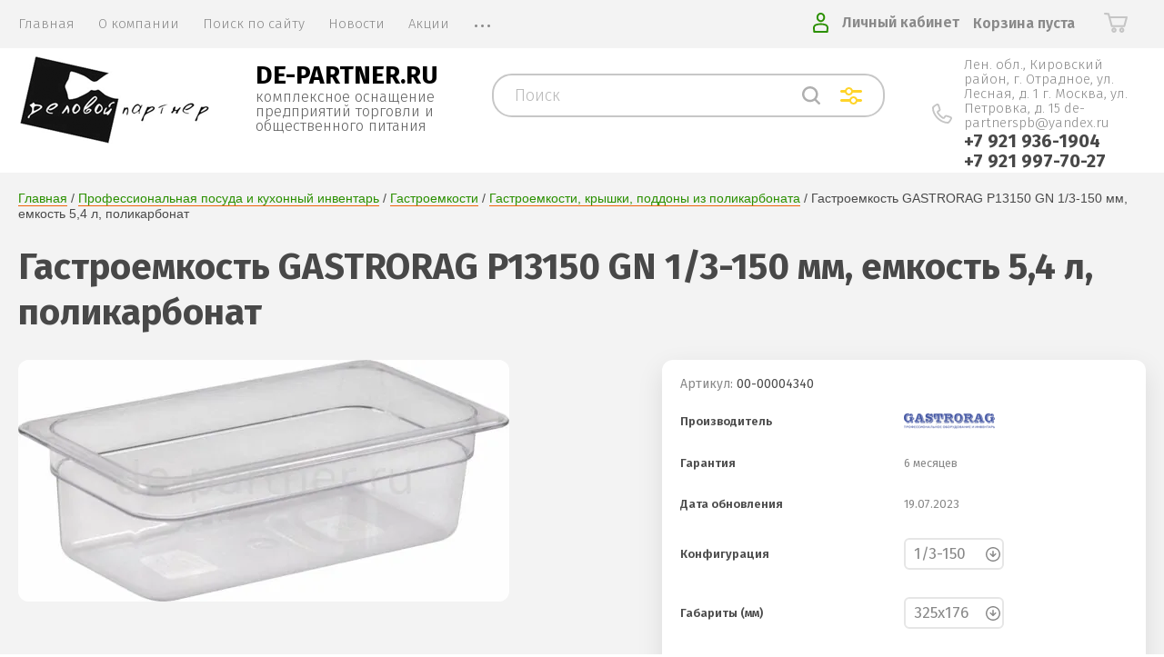

--- FILE ---
content_type: text/html; charset=utf-8
request_url: https://de-partner.ru/magazin/product/gastroemkost-gastrorag-p11065-gn-1-1-65-mm-emkost-8-8-l-polikarbonat-9
body_size: 95471
content:


			<!doctype html>
<html lang="ru">
	<link rel="stylesheet" href="/t/v2435/images/costumy_style.scss.css">
<head>
<meta charset="utf-8">
<meta name="robots" content="all"/>
<title>Купить Гастроемкость GASTRORAG P13150 GN 1/3-150 мм, емкость 5,4 л, поликарбонат - фото, цена,описание, доставка</title>
<!-- assets.top -->
<meta property="og:title" content="Гастроемкость GASTRORAG P13150 GN 1/3-150 мм, емкость 5,4 л, поликарбонат">
<meta name="twitter:title" content="Гастроемкость GASTRORAG P13150 GN 1/3-150 мм, емкость 5,4 л, поликарбонат">
<meta property="og:description" content="Поддон GASTRORAG P13150
GN 1/3-150 мм, емкость 5,4 л, поликарбонат купить недорого , бесплатная доставка по СПб, индивидуальные скидки от руководителя при звонке оператору сайта de-partner.ru">
<meta name="twitter:description" content="Поддон GASTRORAG P13150
GN 1/3-150 мм, емкость 5,4 л, поликарбонат купить недорого , бесплатная доставка по СПб, индивидуальные скидки от руководителя при звонке оператору сайта de-partner.ru">
<meta property="og:image" content="https://de-partner.ru/thumb/2/c6TH903ZoQh3oPVGF05_GQ/350r350/d/shop_items_catalog_image7632.jpg">
<meta name="twitter:image" content="https://de-partner.ru/thumb/2/c6TH903ZoQh3oPVGF05_GQ/350r350/d/shop_items_catalog_image7632.jpg">
<meta property="og:image:type" content="image/jpeg">
<meta property="og:image:width" content="350">
<meta property="og:image:height" content="350">
<meta property="og:type" content="product">
<meta property="og:url" content="https://de-partner.ru/magazin/product/gastroemkost-gastrorag-p11065-gn-1-1-65-mm-emkost-8-8-l-polikarbonat-9">
<meta property="og:site_name" content="de-partner.ru">
<meta property="vk:app_id" content="https://vk.com/club187212301">
<meta property="fb:app_id" content="https://www.facebook.com/departnerspb">
<meta name="twitter:card" content="summary">
<!-- /assets.top -->

<meta name="description" content="Поддон GASTRORAG P13150
GN 1/3-150 мм, емкость 5,4 л, поликарбонат купить недорого , бесплатная доставка по СПб, индивидуальные скидки от руководителя при звонке оператору сайта de-partner.ru">
<meta name="keywords" content="Гастроемкость GASTRORAG GN 1/3-150 мм, емкость 5,4 л, поликарбонат, купить гастороемкость, емкость для хранения продуктов, гастроемкость поликарбонат">
<meta name="SKYPE_TOOLBAR" content="SKYPE_TOOLBAR_PARSER_COMPATIBLE">
<meta name="viewport" content="width=device-width, initial-scale=1.0, maximum-scale=1.0, user-scalable=no">
<meta name="format-detection" content="telephone=no">
<meta http-equiv="x-rim-auto-match" content="none">

<link href="https://fonts.googleapis.com/css?family=Fira+Sans:100,300,400,500,600,700,800&amp;subset=cyrillic,cyrillic-ext" rel="stylesheet">

<link rel="stylesheet" href="/t/v2435/images/theme0/theme.scss.css">
<script src="/g/libs/jquery/1.10.2/jquery.min.js"></script>
<script src="/g/libs/jqueryui/1.10.3/jquery-ui.min.js"></script>
	<link rel="stylesheet" href="/g/css/styles_articles_tpl.css">
<meta name="yandex-verification" content="ad3cefb15f54f189" />
<meta name="yandex-verification" content="ad3cefb15f54f189" />
<meta name="google-site-verification" content="0IHSdl6wnJcUIPsrx529HTDpyWQ-nqir5mMqGCPrFQQ" />

            <!-- 46b9544ffa2e5e73c3c971fe2ede35a5 -->
            <script src='/shared/s3/js/lang/ru.js'></script>
            <script src='/shared/s3/js/common.min.js'></script>
        <link rel='stylesheet' type='text/css' href='/shared/s3/css/calendar.css' /><link rel='stylesheet' type='text/css' href='/shared/highslide-4.1.13/highslide.min.css'/>
<script type='text/javascript' src='/shared/highslide-4.1.13/highslide-full.packed.js'></script>
<script type='text/javascript'>
hs.graphicsDir = '/shared/highslide-4.1.13/graphics/';
hs.outlineType = null;
hs.showCredits = false;
hs.lang={cssDirection:'ltr',loadingText:'Загрузка...',loadingTitle:'Кликните чтобы отменить',focusTitle:'Нажмите чтобы перенести вперёд',fullExpandTitle:'Увеличить',fullExpandText:'Полноэкранный',previousText:'Предыдущий',previousTitle:'Назад (стрелка влево)',nextText:'Далее',nextTitle:'Далее (стрелка вправо)',moveTitle:'Передвинуть',moveText:'Передвинуть',closeText:'Закрыть',closeTitle:'Закрыть (Esc)',resizeTitle:'Восстановить размер',playText:'Слайд-шоу',playTitle:'Слайд-шоу (пробел)',pauseText:'Пауза',pauseTitle:'Приостановить слайд-шоу (пробел)',number:'Изображение %1/%2',restoreTitle:'Нажмите чтобы посмотреть картинку, используйте мышь для перетаскивания. Используйте клавиши вперёд и назад'};</script>
<link rel="icon" href="/favicon.jpg" type="image/jpeg">

<link rel='stylesheet' type='text/css' href='/t/images/__csspatch/1/patch.css'/>

<!--s3_require-->
<link rel="stylesheet" href="/g/basestyle/1.0.1/user/user.css" type="text/css"/>
<link rel="stylesheet" href="/g/basestyle/1.0.1/user/user.green.css" type="text/css"/>
<script type="text/javascript" src="/g/basestyle/1.0.1/user/user.js" async></script>
<!--/s3_require-->
			
		
		
		
			<link rel="stylesheet" type="text/css" href="/g/shop2v2/default/css/theme.less.css">		
			<script type="text/javascript" src="/g/printme.js"></script>
		<script type="text/javascript" src="/g/shop2v2/default/js/tpl.js"></script>
		<script type="text/javascript" src="/g/shop2v2/default/js/baron.min.js"></script>
		
			<script type="text/javascript" src="/g/shop2v2/default/js/shop2.2.js"></script>
		
	<script type="text/javascript">shop2.init({"productRefs": {"887662104":{"garantia":{"6 \u043c\u0435\u0441\u044f\u0446\u0435\u0432":["1268549104","2066220904","2081687504","2081688304","2081689504","2081690504","2081693304","2081710104","2081727304","2081767904","2094269104","2094273904","2094276504","2094285104","2094285904","2094286904","2094323304","2094325704","2094327504"]},"update":{"3404408e54a1f669c0e3573405967e37":["1268549104","2066220904","2081687504","2081688304","2081689504","2081690504","2081693304","2081710104","2081727304","2081767904","2094269104","2094273904","2094276504","2094285104","2094285904","2094286904","2094323304","2094325704","2094327504"]},"konfiguracia_180":{"157989904":["1268549104"],"157990704":["2066220904"],"157991904":["2081687504"],"158031904":["2081688304"],"158033704":["2081689504"],"158045704":["2081690504"],"158036304":["2081693304"],"158037104":["2081710104"],"158056304":["2081727304"],"158056904":["2081767904"],"158057304":["2094269104"],"158058904":["2094273904"],"158059704":["2094276504"],"158125504":["2094285104"],"158127104":["2094285904"],"158127704":["2094327504"],"158127904":["2094286904"],"158129104":["2094323304"],"158128104":["2094325704"]},"gabarity_mm_":{"157985104":["1268549104","2066220904","2081687504","2081688304"],"158033304":["2081689504","2081690504","2081693304","2081710104"],"158056504":["2081727304","2081767904","2094269104"],"158059104":["2094273904","2094276504","2094285104"],"158127304":["2094285904","2094286904","2094327504"],"158128304":["2094323304","2094325704"]},"glubina_mm_":{"157990104":["1268549104","2081689504","2081727304","2094273904","2094285904","2094323304"],"157990904":["2066220904","2081690504","2081767904","2094276504","2094325704","2094327504"],"157992104":["2081687504","2081693304","2094269104","2094285104","2094286904"],"130726504":["2081688304","2081710104"]},"material":{"158048704":["1268549104","2066220904","2081687504","2081688304","2081689504","2081690504","2081693304","2081710104","2081727304","2081767904","2094269104","2094273904","2094276504","2094285104","2094285904","2094286904","2094323304","2094325704","2094327504"]}}},"apiHash": {"getPromoProducts":"f69337643d72d9965c66922fe0190ee2","getSearchMatches":"ba64903fc3cd5df766db4a0ebf62051f","getFolderCustomFields":"7e1bc7a66416fa24e3bd265df6de7820","getProductListItem":"8562ca6d6fc9fed0e8d8714d8e01a844","cartAddItem":"82e004a09929b28f19e2628400d12ee6","cartRemoveItem":"3fec6f50b9bbecc9df2266d0c4f853d5","cartUpdate":"c9cf056b9805852606765dc0ee6dc1df","cartRemoveCoupon":"1f060784a1f9bd5d1be915d7ed5315b5","cartAddCoupon":"c1ff6cd823d5d4fb2f8c26d8c6edfdf7","deliveryCalc":"d1f513b5f77eba31af26213cd0f460c6","printOrder":"10d1437ca2a392f409947d120bf287e5","cancelOrder":"67e49bce190e80a1230d46b02c970dea","cancelOrderNotify":"ea3af8692c1706be276a1802e7f0fd43","repeatOrder":"44795e304d01de936d34225b768f2196","paymentMethods":"d0b296ca3332ec6740dc7e1ae9672d7c","compare":"177186fb275834dd188ea5cbccf03fd4"},"hash": null,"verId": 836478,"mode": "product","step": "","uri": "/magazin","IMAGES_DIR": "/d/","my": {"mode_catalog":false,"show_sections":true,"price_fa_rouble":true,"new_alias":"\u041d\u043e\u0432\u0438\u043d\u043a\u0430","special_alias":"\u0410\u043a\u0446\u0438\u044f","small_images_width":140,"collection_image_width":290,"collection_image_height":265,"show_vendor_image":false,"hide_vendor_name":true,"vendor_image_width":100,"vendor_image_height":50},"shop2_cart_order_payments": 1,"cf_margin_price_enabled": 0,"maps_yandex_key":"","maps_google_key":""});shop2.facets.enabled = true;</script>
     <link rel="stylesheet" href="/t/v2435/images/theme0/theme.scss.css">
<link rel="stylesheet" href="/t/v2435/images/designblock.scss.css">
<link rel="stylesheet" href="/t/v2435/images/addon_style.scss.css">
<script src="/t/v2435/images/js/addon_site.js"></script>
<!--[if lt IE 10]>
<script src="/g/libs/ie9-svg-gradient/0.0.1/ie9-svg-gradient.min.js"></script>
<script src="/g/libs/jquery-placeholder/2.0.7/jquery.placeholder.min.js"></script>
<script src="/g/libs/jquery-textshadow/0.0.1/jquery.textshadow.min.js"></script>
<script src="/g/s3/misc/ie/0.0.1/ie.js"></script>
<![endif]-->
<!--[if lt IE 9]>
<script src="/g/libs/html5shiv/html5.js"></script>
<![endif]-->

<!-- Global site tag (gtag.js) - Google Analytics -->
<script async src="https://www.googletagmanager.com/gtag/js?id=UA-148960154-1"></script>
<script>
window.dataLayer = window.dataLayer || [];
function gtag(){dataLayer.push(arguments);}
gtag('js', new Date());
gtag('config', 'UA-148960154-1');
</script>


<link rel="stylesheet" href="/t/v2435/images/site.addons.scss.css">

</head>
<body style="opacity: 0">
		<div class="site-wrapper">
		<header role="banner" class="site-header">
			
			<div class="header-top-wrapper">
				<div class="header-top-inner">
					<a href="#" class="menuButton onButtonClick">
						<span class="line"></span>
					</a>
					<div class="menu-countainer-wr" id="menuContainer">
						<div class="menu-container-inner">
							<a href="#" class="close-menu"></a>
							<div class="menu-container-scroll">
								<nav class="menu-top-wrapper">
									<ul class="menu-top"><li class="opened active"><a href="/" ><span>Главная</span></a></li><li><a href="/o-kompanii" ><span>О компании</span></a></li><li><a href="/search" ><span>Поиск по сайту</span></a></li><li><a href="/news" ><span>Новости</span></a></li><li><a href="/akcii" ><span>Акции</span></a></li><li><a href="/otzyvy-1" ><span>Отзывы</span></a></li><li><a href="/registraciya" ><span>Регистрация</span></a></li></ul>								</nav>
							</div>
						</div>
					</div>
					<div class="right-header-top">
												<div class="login-block-wrapper" style="margin-left: auto;">
							<div class="title-login"><span class="title-in">Личный кабинет</span></div>
							<div class="login-form">
	<div class="block-body">
					<form method="post" action="/users">
				<input type="hidden" name="mode" value="login" />
				<div class="row">
					<label for="login" class="row-title">Логин или e-mail:</label>
					<label class="field text"><input type="text" name="login" id="login" tabindex="1" value="" /></label>
				</div>
				<div class="row">
					<label for="password" class="row-title">Пароль:</label>
					<label class="field password"><input type="password" name="password" id="password" tabindex="2" value="" /></label>
					<button type="submit" class="signin-btn" tabindex="3">Войти</button>
				</div>
			<re-captcha data-captcha="recaptcha"
     data-name="captcha"
     data-sitekey="6LcYvrMcAAAAAKyGWWuW4bP1De41Cn7t3mIjHyNN"
     data-lang="ru"
     data-rsize="invisible"
     data-type="image"
     data-theme="light"></re-captcha></form>
			<div class="link-login">
				<a href="/users/register" class="register"><span>Регистрация</span></a>
			</div>
			<div class="link-login">
				<a href="/users/forgot_password"><span>Забыли пароль?</span></a>
			</div>
		
	</div>
</div>						</div>
						<div class="top-search-btns">
							
						</div>
						<div class="cart-mini-wrapper">
							
	<div id="shop2-cart-preview">
					<div class="title-cart-mini empty"><span class="title-in">Корзина пуста</span></div>
			</div><!-- Cart Preview -->
	
						</div>
					</div>
				</div>
			</div>
			
			<div class="header-bottom-wrapper">
				<div class="header-bottom-inner">
											<div class="site-logo">
							<a href="https://de-partner.ru">
								<img src="/thumb/2/Z1Mqnq9p6GzBebre8YaqsQ/208r/d/logo.png" alt="">
							</a>
						</div>
										<div class="company-info-wrapper">
													<div class="company-name">
								<a href="https://de-partner.ru">de-partner.ru</a>
							</div>
																			<div class="site-desc">комплексное оснащение  предприятий торговли и общественного питания</div>
											</div>
					<div class="shop-search-wrapper">
						<div class="site-search-wr">
							<div class="site-search-btn"></div>
							<script>
	var shop2SmartSearchSettings = {
		shop2_currency: 'руб.'
	}
</script>


<div id="search-app" class="hide_search_popup" v-on-clickaway="resetData">

	<form action="/magazin/search" enctype="multipart/form-data" id="smart-search-block" class="search-block__form">
		<input type="hidden" name="gr_smart_search" value="1">
		<input autocomplete="off" placeholder="Поиск" v-model="search_query" v-on:keyup="searchStart" type="text" name="search_text" class="search-text search-block__input" id="shop2-name">
		<button class="search-button search-block__btn"></button>
	<re-captcha data-captcha="recaptcha"
     data-name="captcha"
     data-sitekey="6LcYvrMcAAAAAKyGWWuW4bP1De41Cn7t3mIjHyNN"
     data-lang="ru"
     data-rsize="invisible"
     data-type="image"
     data-theme="light"></re-captcha></form>
	<div id="search-result" class="custom-scroll scroll-width-thin scroll" v-if="(foundsProduct + foundsFolders + foundsVendors) > 0" v-cloak>
		<div class="search-result-top">
			<div class="search-result-left" v-if="foundsProduct > 0">
				<div class="result-products">
					<div class="products-search-title">Товары <span>{{foundsProduct}}</span></div>
					<div class="product-items">
						<div class="product-item" v-for='product in products'>
							<div class="product-image" v-if="product.image_url">
								<a v-bind:href="'/'+product.alias">
									<img v-bind:src="product.image_url" v-bind:alt="product.name" v-bind:title="product.name">
								</a>
							</div>
							
							<div class="product-image no-image" v-else>
								<a v-bind:href="'/'+product.alias"></a>
							</div>
							
							<div class="product-text">
								<div class="product-name"><a v-bind:href="'/'+product.alias">{{product.name}}</a></div>
								<div class="product-text-price">
									<div class="price-old" v-if="product.price_old > 0"><strong>{{product.price_old}}</strong> <span>{{shop2SmartSearchSettings.shop2_currency}}</span></div>
									<div class="price"><strong>{{product.price}}</strong> <span>{{shop2SmartSearchSettings.shop2_currency}}</span></div>
								</div>
							</div>
						</div>
					</div>
				</div>
			</div>
			<div class="search-result-right" v-if="foundsFolders > 0 || foundsVendors > 0">
				<div class="result-folders" v-if="foundsFolders > 0">
					<div class="folders-search-title">Категории <span>{{foundsFolders}}</span></div>
					<div class="folder-items">
						<div class="folder-item" v-for="folder in foldersSearch">
							<a v-bind:href="'/'+folder.alias" class="found-folder"><span>{{folder.folder_name}}</span></a>
						</div>
					</div>
				</div>
				<div class="result-vendors" v-if="foundsVendors > 0">	
					<div class="vendors-search-title">Производители <span>{{foundsVendors}}</span></div>
					<div class="vendor-items">
						<div class="vendor-item" v-for="vendor in vendorsSearch">
							<a v-bind:href="vendor.alias" class="found-vendor"><span>{{vendor.name}}</span></a>
						</div>
					</div>
				</div>
			</div>
		</div>
		<div class="search-result-bottom">
			<span class="search-result-btn"><span>Все результаты</span></span>
		</div>
	</div>
</div>



<script> 
var shop2SmartSearch = {
		folders: [{"folder_id":"758131661","folder_name":"","tree_id":"474505661","_left":"1","_right":"760","_level":"0","hidden":"0","items":"0","alias":"magazin\/folder\/758131661","page_url":"\/magazin","exporter:share\/yandex_market":1,"exporter:folders:share\/yandex_market":0,"exporter:share\/vk_shop":1,"children":true},{"folder_id":"758132061","folder_name":"\u041b\u0438\u043d\u0438\u0438 \u0440\u0430\u0437\u0434\u0430\u0447\u0438 \u043f\u0438\u0442\u0430\u043d\u0438\u044f","tree_id":"474505661","_left":"2","_right":"33","_level":"1","hidden":"0","items":"0","alias":"magazin\/folder\/linii-razdachi-pitaniya-2","page_url":"\/magazin","exporter:share\/google_merchant":1,"exporter:share\/yandex_market":1,"exporter:share\/yandex_market_dbs":1,"exporter:share\/yandex_turbo":1,"exporter:share\/vk_shop":1,"exporter:share\/yandex_products":1,"folder_image":{"image_id":"3627925461","filename":"d4de3b61dbfd04f9342d58142ce0.jpg","ver_id":836478,"image_width":"765","image_height":"543","ext":"jpg"},"image":{"image_id":"3608593861","filename":"1898844.png","ver_id":836478,"image_width":"492","image_height":"412","ext":"png"},"exporter:folders:share\/yandex_market":"80921502","exporter:folders:share\/yandex_market_dbs":"","share\/yandex_market:folder_yandex":"","children":true},{"folder_id":"789689461","folder_name":"\u041c\u0438\u043d\u0438-\u043b\u0438\u043d\u0438\u0438 \u0440\u0430\u0437\u0434\u0430\u0447\u0438","tree_id":"474505661","_left":"3","_right":"4","_level":"2","hidden":"0","items":"0","alias":"magazin\/folder\/mini-linii-razdachi","page_url":"\/magazin","exporter:share\/google_merchant":1,"exporter:share\/yandex_market":1,"exporter:share\/yandex_market_dbs":1,"exporter:share\/yandex_turbo":1,"exporter:share\/yandex_products":1,"exporter:local\/vk_tovary":1,"folder_image":{"image_id":"3374926861","filename":"prilavok_vitrina_pvhm_70kmu_kopiya.jpg","ver_id":836478,"image_width":"1115","image_height":"889","ext":"jpg"},"image":{"image_id":"3608593861","filename":"1898844.png","ver_id":836478,"image_width":"492","image_height":"412","ext":"png"},"exporter:folders:share\/yandex_market":"80921702","exporter:folders:share\/yandex_market_dbs":"80921702","share\/yandex_market:folder_yandex":"80921702","exporter:share\/vk_shop":1,"children":false},{"folder_id":"789473061","folder_name":"\u041b\u0438\u043d\u0438\u044f \u0440\u0430\u0437\u0434\u0430\u0447\u0438 Abat \u041f\u0430\u0442\u0448\u0430","tree_id":"474505661","_left":"5","_right":"6","_level":"2","hidden":"0","items":"0","alias":"magazin\/folder\/liniya-razdachi-abat-patsha","page_url":"\/magazin","exporter:share\/google_merchant":1,"exporter:share\/yandex_market":1,"exporter:share\/yandex_market_dbs":1,"exporter:share\/yandex_turbo":1,"exporter:share\/vk_shop":1,"exporter:share\/yandex_products":1,"folder_image":{"image_id":"3297878661","filename":"logo_25.jpg","ver_id":836478,"image_width":"160","image_height":"70","ext":"jpg"},"image":{"image_id":"3608593861","filename":"1898844.png","ver_id":836478,"image_width":"492","image_height":"412","ext":"png"},"exporter:folders:share\/yandex_market":"80921702","exporter:folders:share\/yandex_market_dbs":"80921702","share\/yandex_market:folder_yandex":"80921702","children":false},{"folder_id":"789472061","folder_name":"\u041b\u0438\u043d\u0438\u044f \u0440\u0430\u0437\u0434\u0430\u0447\u0438 Abat \u0410\u0441\u0442\u0430","tree_id":"474505661","_left":"7","_right":"8","_level":"2","hidden":"0","items":"0","alias":"magazin\/folder\/liniya-razdachi-abat-asta","page_url":"\/magazin","exporter:share\/google_merchant":1,"exporter:share\/yandex_market":1,"exporter:share\/yandex_market_dbs":1,"exporter:share\/yandex_turbo":1,"exporter:share\/yandex_products":1,"exporter:local\/vk_tovary":1,"folder_image":{"image_id":"3297878661","filename":"logo_25.jpg","ver_id":836478,"image_width":"160","image_height":"70","ext":"jpg"},"image":{"image_id":"3608593861","filename":"1898844.png","ver_id":836478,"image_width":"492","image_height":"412","ext":"png"},"exporter:folders:share\/yandex_market":"80921702","exporter:folders:share\/yandex_market_dbs":"80921702","share\/yandex_market:folder_yandex":"80921702","exporter:share\/vk_shop":1,"children":false},{"folder_id":"789683061","folder_name":"\u041b\u0438\u043d\u0438\u044f \u0440\u0430\u0437\u0434\u0430\u0447\u0438 Abat \u041f\u0440\u0435\u043c\u044c\u0435\u0440","tree_id":"474505661","_left":"9","_right":"10","_level":"2","hidden":"0","items":"0","alias":"magazin\/folder\/liniya-razdachi-abat-premer","page_url":"\/magazin","exporter:share\/google_merchant":1,"exporter:share\/yandex_market":1,"exporter:share\/yandex_market_dbs":1,"exporter:share\/yandex_turbo":1,"exporter:share\/yandex_products":1,"folder_image":{"image_id":"196398707","filename":"display1-500x500.webp","ver_id":836478,"image_width":"500","image_height":"241","ext":"webp"},"image":{"image_id":"196399707","filename":"liniya-razdachi-premer-liniya-razdachi-pitaniya-premer-liniya-razdachi-dlya-stolovoy-kafe_foto_largest.jpg","ver_id":836478,"image_width":"600","image_height":"378","ext":"jpg"},"exporter:folders:share\/yandex_market":"80921702","exporter:folders:share\/yandex_market_dbs":"80921702","share\/yandex_market:folder_yandex":"80921702","exporter:share\/vk_shop":1,"children":false},{"folder_id":"824961661","folder_name":"\u041b\u0438\u043d\u0438\u044f \u0441\u0430\u043c\u043e\u043e\u0431\u0441\u043b\u0443\u0436\u0438\u0432\u0430\u043d\u0438\u044f \u043f\u0435\u0440\u0435\u0434\u0432\u0438\u0436\u043d\u0430\u044f Abat","tree_id":"474505661","_left":"11","_right":"12","_level":"2","hidden":"0","items":"0","alias":"magazin\/folder\/liniya-samoobsluzhivaniya-peredvizhnaya-abat","page_url":"\/magazin","exporter:share\/google_merchant":1,"exporter:share\/yandex_market":1,"exporter:share\/yandex_market_dbs":1,"exporter:share\/yandex_turbo":1,"exporter:share\/yandex_products":1,"exporter:local\/vk_tovary":1,"folder_image":{"image_id":"3866214061","filename":"peredvizhnaya_kashir_speredi.jpg","ver_id":836478,"image_width":"1280","image_height":"835","ext":"jpg"},"image":{"image_id":"3608593861","filename":"1898844.png","ver_id":836478,"image_width":"492","image_height":"412","ext":"png"},"exporter:folders:share\/yandex_market":"80921702","exporter:folders:share\/yandex_market_dbs":"80921302","share\/yandex_market:folder_yandex":"80921302","exporter:share\/vk_shop":1,"children":false},{"folder_id":"822448861","folder_name":"\u041b\u0438\u043d\u0438\u044f \u0440\u0430\u0437\u0434\u0430\u0447\u0438 Abat HOT-LINE","tree_id":"474505661","_left":"13","_right":"14","_level":"2","hidden":"0","items":"0","alias":"magazin\/folder\/liniya-razdachi-abat-hot-line","page_url":"\/magazin","exporter:share\/google_merchant":1,"exporter:share\/yandex_market":1,"exporter:share\/yandex_market_dbs":1,"exporter:share\/yandex_turbo":1,"exporter:share\/yandex_products":1,"exporter:local\/vk_tovary":1,"folder_image":null,"image":{"image_id":"3608593861","filename":"1898844.png","ver_id":836478,"image_width":"492","image_height":"412","ext":"png"},"exporter:folders:share\/yandex_market":"80921302","exporter:folders:share\/yandex_market_dbs":"80921302","share\/yandex_market:folder_yandex":"80921302","exporter:share\/vk_shop":1,"children":false},{"folder_id":"68654104","folder_name":"\u041b\u0438\u043d\u0438\u044f \u0440\u0430\u0437\u0434\u0430\u0447\u0438 Luxstahl","tree_id":"474505661","_left":"15","_right":"16","_level":"2","hidden":"0","items":"0","alias":"magazin\/folder\/liniya-razdachi-luxstahl","page_url":"\/magazin","exporter:share\/google_merchant":1,"exporter:share\/yandex_market":1,"exporter:share\/yandex_market_dbs":1,"exporter:share\/yandex_turbo":1,"exporter:share\/yandex_products":1,"exporter:local\/vk_tovary":1,"folder_image":{"image_id":"2059587707","filename":"f572d6d11298439a31faa49ad071e752.jpg","ver_id":836478,"image_width":"615","image_height":"457","ext":"jpg"},"image":{"image_id":"3608593861","filename":"1898844.png","ver_id":836478,"image_width":"492","image_height":"412","ext":"png"},"exporter:folders:share\/yandex_market":"80921702","exporter:folders:share\/yandex_market_dbs":"80921302","share\/yandex_market:folder_yandex":"80921302","exporter:share\/vk_shop":1,"children":false},{"folder_id":"789473261","folder_name":"\u041b\u0438\u043d\u0438\u044f \u0440\u0430\u0437\u0434\u0430\u0447\u0438 ATESY \u0420\u0438\u0432\u044c\u0435\u0440\u0430","tree_id":"474505661","_left":"17","_right":"18","_level":"2","hidden":"0","items":"0","alias":"magazin\/folder\/liniya-razdachi-atesy-rivera","page_url":"\/magazin","exporter:share\/google_merchant":1,"exporter:share\/yandex_market":1,"exporter:share\/yandex_market_dbs":1,"exporter:share\/yandex_turbo":1,"exporter:share\/yandex_products":1,"exporter:local\/vk_tovary":1,"folder_image":{"image_id":"3369750861","filename":"rivera_wo_food_front_back_0.jpg","ver_id":836478,"image_width":"1200","image_height":"505","ext":"jpg"},"image":{"image_id":"3608593861","filename":"1898844.png","ver_id":836478,"image_width":"492","image_height":"412","ext":"png"},"exporter:folders:share\/yandex_market":"80921702","exporter:folders:share\/yandex_market_dbs":"80921702","share\/yandex_market:folder_yandex":"80921702","exporter:share\/vk_shop":1,"children":false},{"folder_id":"789473661","folder_name":"\u0412\u0441\u0442\u0440\u0430\u0438\u0432\u0430\u0435\u043c\u0430\u044f (DROP-IN) \u043b\u0438\u043d\u0438\u044f \u0440\u0430\u0437\u0434\u0430\u0447\u0438 ATESY \u0420\u0435\u0433\u0430\u0442\u0430","tree_id":"474505661","_left":"19","_right":"20","_level":"2","hidden":"0","items":"0","alias":"magazin\/folder\/liniya-razdachi-atesy-regata","page_url":"\/magazin","exporter:share\/google_merchant":1,"exporter:share\/yandex_market":1,"exporter:share\/yandex_market_dbs":1,"exporter:share\/yandex_turbo":1,"exporter:share\/yandex_products":1,"exporter:local\/vk_tovary":1,"folder_image":{"image_id":"3297875661","filename":"logo_27.jpg","ver_id":836478,"image_width":"160","image_height":"70","ext":"jpg"},"image":{"image_id":"3608593861","filename":"1898844.png","ver_id":836478,"image_width":"492","image_height":"412","ext":"png"},"exporter:folders:share\/yandex_market":"80921302","exporter:folders:share\/yandex_market_dbs":"80921302","share\/yandex_market:folder_yandex":"80921302","exporter:share\/vk_shop":1,"children":false},{"folder_id":"789664661","folder_name":"\u0412\u0441\u0442\u0440\u0430\u0438\u0432\u0430\u0435\u043c\u0430\u044f (DROP-IN) \u043b\u0438\u043d\u0438\u044f \u0440\u0430\u0437\u0434\u0430\u0447\u0438 \u0422\u0435\u0445\u043d\u043e-\u0422\u0422 \u0412\u0438\u043e\u043b\u0430","tree_id":"474505661","_left":"21","_right":"22","_level":"2","hidden":"0","items":"0","alias":"magazin\/folder\/liniya-razdachi-tehno-tt","page_url":"\/magazin","exporter:share\/google_merchant":1,"exporter:share\/yandex_market":1,"exporter:share\/yandex_market_dbs":1,"exporter:share\/yandex_turbo":1,"exporter:share\/yandex_products":1,"exporter:local\/vk_tovary":false,"folder_image":null,"image":{"image_id":"3608593861","filename":"1898844.png","ver_id":836478,"image_width":"492","image_height":"412","ext":"png"},"exporter:folders:share\/yandex_market":"80921302","exporter:folders:share\/yandex_market_dbs":"80921302","share\/yandex_market:folder_yandex":"80921302","exporter:share\/vk_shop":1,"children":false},{"folder_id":"790117061","folder_name":"\u041b\u0438\u043d\u0438\u044f \u0440\u0430\u0437\u0434\u0430\u0447\u0438 \u0427\u0435\u043b\u044f\u0431\u0442\u043e\u0440\u0433\u0442\u0435\u0445\u043d\u0438\u043a\u0430 Refettorio Case","tree_id":"474505661","_left":"23","_right":"24","_level":"2","hidden":"0","items":"0","alias":"magazin\/folder\/liniya-razdachi-chelyabtorgtehnika-refettorio","page_url":"\/magazin","exporter:share\/google_merchant":1,"exporter:share\/yandex_market":1,"exporter:share\/yandex_market_dbs":1,"exporter:share\/yandex_turbo":1,"exporter:share\/yandex_products":1,"exporter:local\/vk_tovary":1,"folder_image":{"image_id":"2062201907","filename":"refettorio-line-case-optimized.jpg","ver_id":836478,"image_width":"1280","image_height":"709","ext":"jpg"},"image":{"image_id":"3608593861","filename":"1898844.png","ver_id":836478,"image_width":"492","image_height":"412","ext":"png"},"exporter:folders:share\/yandex_market":"80921702","exporter:folders:share\/yandex_market_dbs":"80921702","share\/yandex_market:folder_yandex":"80921702","exporter:share\/vk_shop":1,"children":false},{"folder_id":"790362461","folder_name":"\u041b\u0438\u043d\u0438\u044f \u0440\u0430\u0437\u0434\u0430\u0447\u0438 \u0427\u0435\u043b\u044f\u0431\u0442\u043e\u0440\u0433\u0442\u0435\u0445\u043d\u0438\u043a\u0430 Refettorio CAPITAL","tree_id":"474505661","_left":"25","_right":"26","_level":"2","hidden":"0","items":"0","alias":"magazin\/folder\/liniya-razdachi-chelyabtorgtehnika-refettorio-capinal","page_url":"\/magazin","exporter:share\/google_merchant":1,"exporter:share\/yandex_market":1,"exporter:share\/yandex_market_dbs":1,"exporter:share\/yandex_turbo":1,"exporter:share\/yandex_products":1,"exporter:local\/vk_tovary":1,"folder_image":null,"image":{"image_id":"3608593861","filename":"1898844.png","ver_id":836478,"image_width":"492","image_height":"412","ext":"png"},"exporter:folders:share\/yandex_market":"80921702","exporter:folders:share\/yandex_market_dbs":"80921702","share\/yandex_market:folder_yandex":"80921702","exporter:share\/vk_shop":1,"children":false},{"folder_id":"789473861","folder_name":"\u041b\u0438\u043d\u0438\u044f \u0440\u0430\u0437\u0434\u0430\u0447\u0438 RADA \u041c\u0430\u0441\u0442\u0435\u0440","tree_id":"474505661","_left":"27","_right":"28","_level":"2","hidden":"0","items":"0","alias":"magazin\/folder\/liniya-razdachi-rada-master","page_url":"\/magazin","exporter:share\/google_merchant":1,"exporter:share\/yandex_market":1,"exporter:share\/yandex_market_dbs":1,"exporter:share\/yandex_turbo":1,"exporter:share\/yandex_products":1,"exporter:local\/vk_tovary":1,"folder_image":null,"image":{"image_id":"3608593861","filename":"1898844.png","ver_id":836478,"image_width":"492","image_height":"412","ext":"png"},"exporter:folders:share\/yandex_market":"80921702","exporter:folders:share\/yandex_market_dbs":"80921702","share\/yandex_market:folder_yandex":"80921702","exporter:share\/vk_shop":1,"children":false},{"folder_id":"789474061","folder_name":"\u041b\u0438\u043d\u0438\u044f \u0440\u0430\u0437\u0434\u0430\u0447\u0438 RADA \u0412\u0435\u0433\u0430","tree_id":"474505661","_left":"29","_right":"30","_level":"2","hidden":"0","items":"0","alias":"magazin\/folder\/liniya-razdachi-rada-vega","page_url":"\/magazin","exporter:share\/google_merchant":1,"exporter:share\/yandex_market":1,"exporter:share\/yandex_market_dbs":1,"exporter:share\/yandex_turbo":1,"exporter:share\/yandex_products":1,"exporter:local\/vk_tovary":1,"folder_image":null,"image":{"image_id":"3608593861","filename":"1898844.png","ver_id":836478,"image_width":"492","image_height":"412","ext":"png"},"exporter:folders:share\/yandex_market":"80921702","exporter:folders:share\/yandex_market_dbs":"80921702","share\/yandex_market:folder_yandex":"80921702","exporter:share\/vk_shop":1,"children":false},{"folder_id":"758141861","folder_name":"\u0421\u0430\u043b\u0430\u0442-\u0431\u0430\u0440\u044b, \u043c\u0430\u0440\u043c\u0438\u0442\u044b, \u0431\u0443\u0444\u0435\u0442\u044b","tree_id":"474505661","_left":"31","_right":"32","_level":"2","hidden":"0","items":"0","alias":"magazin\/folder\/salat-bary","page_url":"\/magazin","exporter:share\/google_merchant":1,"exporter:share\/yandex_market":1,"exporter:share\/yandex_market_dbs":1,"exporter:share\/yandex_turbo":1,"exporter:share\/yandex_products":1,"exporter:local\/vk_tovary":false,"folder_image":null,"image":{"image_id":"3608593861","filename":"1898844.png","ver_id":836478,"image_width":"492","image_height":"412","ext":"png"},"exporter:folders:share\/yandex_market":"80921702","exporter:folders:share\/yandex_market_dbs":"80921702","share\/yandex_market:folder_yandex":"80921702","exporter:share\/vk_shop":1,"children":false},{"folder_id":"758131861","folder_name":"\u0422\u0435\u0445\u043d\u043e\u043b\u043e\u0433\u0438\u0447\u0435\u0441\u043a\u043e\u0435 \u043e\u0431\u043e\u0440\u0443\u0434\u043e\u0432\u0430\u043d\u0438\u0435","tree_id":"474505661","_left":"34","_right":"139","_level":"1","hidden":"0","items":"0","alias":"magazin\/folder\/tekhnologicheskoye-posudomoyechnoye-barnoye-i-vspomogatelnoye-oborudovaniye-dlya-predpriyatiy-obshchestvennogo","page_url":"\/magazin","exporter:share\/google_merchant":1,"exporter:share\/yandex_market":1,"exporter:share\/yandex_market_dbs":1,"exporter:share\/yandex_turbo":1,"exporter:share\/yandex_products":1,"exporter:local\/vk_tovary":1,"folder_image":{"image_id":"3627093861","filename":"13b40a2bc91c516775a5d3aac76e18ed79f4ad22_kopiya.jpg","ver_id":836478,"image_width":"618","image_height":"450","ext":"jpg"},"image":{"image_id":"3608589061","filename":"95740.png","ver_id":836478,"image_width":"512","image_height":"512","ext":"png"},"exporter:folders:share\/yandex_market":"785667061","exporter:folders:share\/yandex_market_dbs":"785667061","share\/yandex_market:folder_yandex":"785667061","exporter:share\/vk_shop":1,"children":true},{"folder_id":"758132661","folder_name":"\u041f\u0430\u0440\u043e\u043a\u043e\u043d\u0432\u0435\u043a\u0442\u043e\u043c\u0430\u0442\u044b, \u043f\u043e\u0434\u0441\u0442\u0430\u0432\u043a\u0438","tree_id":"474505661","_left":"35","_right":"36","_level":"2","hidden":"0","items":"0","alias":"magazin\/folder\/parokonvektomaty-podstavki","page_url":"\/magazin","exporter:share\/google_merchant":1,"exporter:share\/yandex_market":1,"exporter:share\/yandex_market_dbs":1,"exporter:share\/yandex_turbo":1,"exporter:share\/yandex_products":1,"exporter:local\/vk_tovary":1,"folder_image":null,"image":{"image_id":"2190201307","filename":"649244.png","ver_id":836478,"image_width":"512","image_height":"512","ext":"png"},"exporter:folders:share\/yandex_market":"785667461","exporter:folders:share\/yandex_market_dbs":"785667061","share\/yandex_market:folder_yandex":"785667461","exporter:share\/vk_shop":1,"children":false},{"folder_id":"758132861","folder_name":"\u041a\u043e\u043d\u0432\u0435\u043a\u0446\u0438\u043e\u043d\u043d\u044b\u0435 \u043f\u0435\u0447\u0438, \u043f\u043e\u0434\u0441\u0442\u0430\u0432\u043a\u0438","tree_id":"474505661","_left":"37","_right":"38","_level":"2","hidden":"0","items":"0","alias":"magazin\/folder\/pidzhaki","page_url":"\/magazin","exporter:share\/google_merchant":1,"exporter:share\/yandex_market":1,"exporter:share\/yandex_market_dbs":1,"exporter:share\/yandex_turbo":1,"exporter:share\/yandex_products":1,"exporter:local\/vk_tovary":1,"folder_image":null,"image":{"image_id":"2190201307","filename":"649244.png","ver_id":836478,"image_width":"512","image_height":"512","ext":"png"},"exporter:folders:share\/yandex_market":"785667261","exporter:folders:share\/yandex_market_dbs":"785667261","share\/yandex_market:folder_yandex":"785667261","exporter:share\/vk_shop":1,"children":false},{"folder_id":"758134061","folder_name":"\u0420\u0430\u0441\u0441\u0442\u043e\u0435\u0447\u043d\u044b\u0435 \u0448\u043a\u0430\u0444\u044b \u0438 \u043a\u0430\u043c\u0435\u0440\u044b","tree_id":"474505661","_left":"39","_right":"40","_level":"2","hidden":"0","items":"0","alias":"magazin\/folder\/rasstoyechnyye-shkafy-i-kamery","page_url":"\/magazin","exporter:share\/google_merchant":1,"exporter:share\/yandex_market":1,"exporter:share\/yandex_market_dbs":1,"exporter:share\/yandex_turbo":1,"exporter:share\/yandex_products":1,"exporter:local\/vk_tovary":1,"folder_image":null,"image":{"image_id":"3608589061","filename":"95740.png","ver_id":836478,"image_width":"512","image_height":"512","ext":"png"},"exporter:folders:share\/yandex_market":"80921102","exporter:folders:share\/yandex_market_dbs":"80921102","share\/yandex_market:folder_yandex":"80921102","exporter:share\/vk_shop":1,"children":false},{"folder_id":"268069307","folder_name":"\u0428\u043a\u0430\u0444\u044b \u0442\u0435\u043f\u043b\u043e\u0432\u044b\u0435","tree_id":"474505661","_left":"41","_right":"42","_level":"2","hidden":"0","items":"0","alias":"folder\/268069307","page_url":"\/magazin","exporter:share\/google_merchant":1,"exporter:share\/yandex_market":1,"exporter:share\/yandex_market_dbs":1,"exporter:share\/yandex_turbo":1,"exporter:share\/vk_shop":1,"exporter:share\/yandex_products":1,"folder_image":null,"image":null,"exporter:folders:share\/yandex_market":0,"children":false},{"folder_id":"758134261","folder_name":"\u041f\u043b\u0438\u0442\u044b \u0438\u043d\u0434\u0443\u043a\u0446\u0438\u043e\u043d\u043d\u044b\u0435, \u0433\u0430\u0437\u043e\u0432\u044b\u0435, \u044d\u043b\u0435\u043a\u0442\u0440\u0438\u0447\u0435\u0441\u043a\u0438\u0435","tree_id":"474505661","_left":"43","_right":"44","_level":"2","hidden":"0","items":"0","alias":"magazin\/folder\/plity-gazovyye-elektricheskiye","page_url":"\/magazin","exporter:share\/google_merchant":1,"exporter:share\/yandex_market":1,"exporter:share\/yandex_market_dbs":1,"exporter:share\/yandex_turbo":1,"exporter:share\/yandex_products":1,"exporter:local\/vk_tovary":1,"folder_image":{"image_id":"2218459901","filename":"d3083.jpg","ver_id":836478,"image_width":"1280","image_height":"869","ext":"jpg"},"image":{"image_id":"3608483261","filename":"kisspng-computer-icons-food-restaurant-cazuela-cooking-ran-whisk-vector-5ad96c383542a68551431615241984562182.jpg","ver_id":836478,"image_width":"537","image_height":"477","ext":"jpg"},"exporter:folders:share\/yandex_market":"785667861","exporter:folders:share\/yandex_market_dbs":"785667861","share\/yandex_market:folder_yandex":"785667861","exporter:share\/vk_shop":1,"children":false},{"folder_id":"758134461","folder_name":"\u0421\u043a\u043e\u0432\u043e\u0440\u043e\u0434\u044b","tree_id":"474505661","_left":"45","_right":"46","_level":"2","hidden":"0","items":"0","alias":"magazin\/folder\/skovorody","page_url":"\/magazin","exporter:share\/google_merchant":1,"exporter:share\/yandex_market":1,"exporter:share\/yandex_market_dbs":1,"exporter:share\/yandex_turbo":1,"exporter:share\/yandex_products":1,"exporter:local\/vk_tovary":1,"folder_image":null,"image":null,"exporter:folders:share\/yandex_market":"785667061","exporter:folders:share\/yandex_market_dbs":"785667061","share\/yandex_market:folder_yandex":"785667061","exporter:share\/vk_shop":1,"children":false},{"folder_id":"758134661","folder_name":"\u0416\u0430\u0440\u043e\u0447\u043d\u044b\u0435 \u043f\u043e\u0432\u0435\u0440\u0445\u043d\u043e\u0441\u0442\u0438","tree_id":"474505661","_left":"47","_right":"48","_level":"2","hidden":"0","items":"0","alias":"magazin\/folder\/zharochnyye-poverkhnosti","page_url":"\/magazin","exporter:share\/google_merchant":1,"exporter:share\/yandex_market":1,"exporter:share\/yandex_market_dbs":1,"exporter:share\/yandex_turbo":1,"exporter:share\/yandex_products":1,"exporter:local\/vk_tovary":1,"folder_image":null,"image":{"image_id":"3608483261","filename":"kisspng-computer-icons-food-restaurant-cazuela-cooking-ran-whisk-vector-5ad96c383542a68551431615241984562182.jpg","ver_id":836478,"image_width":"537","image_height":"477","ext":"jpg"},"exporter:folders:share\/yandex_market":"785668261","exporter:folders:share\/yandex_market_dbs":"785667061","share\/yandex_market:folder_yandex":"785667061","exporter:share\/vk_shop":1,"children":false},{"folder_id":"758134861","folder_name":"\u041f\u0435\u043a\u0430\u0440\u0441\u043a\u043e\u0435 \u043e\u0431\u043e\u0440\u0443\u0434\u043e\u0432\u0430\u043d\u0438\u0435 (\u043f\u0435\u0447\u0438 \u0445\u043b\u0435\u0431\u043e\u043f\u0435\u043a\u0430\u0440\u043d\u044b\u0435)","tree_id":"474505661","_left":"49","_right":"50","_level":"2","hidden":"0","items":"0","alias":"magazin\/folder\/pekarskoye-oborudovaniye-pechi-khlebopekarnyye","page_url":"\/magazin","exporter:share\/google_merchant":1,"exporter:share\/yandex_market":1,"exporter:share\/yandex_market_dbs":1,"exporter:share\/yandex_turbo":1,"exporter:share\/yandex_products":1,"exporter:local\/vk_tovary":1,"folder_image":null,"image":{"image_id":"3608478461","filename":"cooking-ranges-kitchen-exhaust-hood-oven-home-appliance-cooker.jpg","ver_id":836478,"image_width":"394","image_height":"351","ext":"jpg"},"exporter:folders:share\/yandex_market":"785667261","exporter:folders:share\/yandex_market_dbs":"785667261","share\/yandex_market:folder_yandex":"785667261","exporter:share\/vk_shop":1,"children":false},{"folder_id":"758135061","folder_name":"\u041f\u0435\u0447\u0438 \u0434\u043b\u044f \u043f\u0438\u0446\u0446\u044b","tree_id":"474505661","_left":"51","_right":"52","_level":"2","hidden":"0","items":"0","alias":"magazin\/folder\/pechi-dlya-pitstsy","page_url":"\/magazin","exporter:share\/google_merchant":1,"exporter:share\/yandex_market":1,"exporter:share\/yandex_market_dbs":1,"exporter:share\/yandex_turbo":1,"exporter:share\/yandex_products":1,"exporter:local\/vk_tovary":false,"folder_image":{"image_id":"3223812661","filename":"47139-1.jpg","ver_id":836478,"image_width":"997","image_height":"782","ext":"jpg"},"image":{"image_id":"2112361307","filename":"png-transparent-new-york-style-pizza-fish-and-chips-pizza-box-restaurant-pizza-food-text-rectangle.png","ver_id":836478,"image_width":"920","image_height":"842","ext":"png"},"exporter:folders:share\/yandex_market":"80921102","exporter:folders:share\/yandex_market_dbs":"80921102","share\/yandex_market:folder_yandex":"80921102","exporter:share\/vk_shop":1,"children":false},{"folder_id":"168464901","folder_name":"\u0414\u0435\u0433\u0438\u0434\u0440\u0430\u0442\u043e\u0440\u044b-\u0441\u0443\u0448\u0438\u043b\u043a\u0438","tree_id":"474505661","_left":"53","_right":"54","_level":"2","hidden":"0","items":"0","alias":"magazin\/folder\/degidratory","page_url":"\/magazin","exporter:share\/google_merchant":1,"exporter:share\/yandex_market":1,"exporter:share\/yandex_market_dbs":1,"exporter:share\/yandex_turbo":1,"exporter:share\/yandex_products":1,"exporter:local\/vk_tovary":1,"folder_image":null,"image":null,"exporter:folders:share\/yandex_market":"785667061","exporter:folders:share\/yandex_market_dbs":"785667061","share\/yandex_market:folder_yandex":"785667061","exporter:share\/vk_shop":1,"children":false},{"folder_id":"171618501","folder_name":"\u041f\u043e\u0434\u043e\u0433\u0440\u0435\u0432\u0430\u0442\u0435\u043b\u0438 \u0431\u043b\u044e\u0434","tree_id":"474505661","_left":"55","_right":"56","_level":"2","hidden":"0","items":"0","alias":"magazin\/folder\/podogrevateli-blyud","page_url":"\/magazin","exporter:share\/google_merchant":1,"exporter:share\/yandex_market":1,"exporter:share\/yandex_market_dbs":1,"exporter:share\/yandex_turbo":1,"exporter:share\/yandex_products":1,"exporter:local\/vk_tovary":1,"folder_image":{"image_id":"2066912907","filename":"42031u_1000.jpg","ver_id":836478,"image_width":"1000","image_height":"1000","ext":"jpg"},"image":null,"exporter:folders:share\/yandex_market":"80920702","exporter:folders:share\/yandex_market_dbs":"80920702","share\/yandex_market:folder_yandex":"80920702","exporter:share\/vk_shop":1,"children":false},{"folder_id":"758135661","folder_name":"\u041a\u043e\u0442\u043b\u044b \u0432\u0430\u0440\u043e\u0447\u043d\u044b\u0435","tree_id":"474505661","_left":"57","_right":"58","_level":"2","hidden":"0","items":"0","alias":"magazin\/folder\/kotly-varochnyye","page_url":"\/magazin","exporter:share\/google_merchant":1,"exporter:share\/yandex_market":1,"exporter:share\/yandex_market_dbs":1,"exporter:share\/yandex_turbo":1,"exporter:share\/yandex_products":1,"exporter:local\/vk_tovary":1,"folder_image":{"image_id":"3809734061","filename":"27-1-preview_kpem_100_omr_copy_0.jpg","ver_id":836478,"image_width":"1280","image_height":"1207","ext":"jpg"},"image":{"image_id":"2191121307","filename":"png-transparent-cauldron-computer-icons-others-miscellaneous-witchcraft-crock.png","ver_id":836478,"image_width":"920","image_height":"512","ext":"png"},"exporter:folders:share\/yandex_market":"80921902","exporter:folders:share\/yandex_market_dbs":"80921902","share\/yandex_market:folder_yandex":"80921902","exporter:share\/vk_shop":1,"children":false},{"folder_id":"758135861","folder_name":"\u0421\u0442\u043e\u043b\u044b \u0442\u0435\u043f\u043b\u043e\u0432\u044b\u0435","tree_id":"474505661","_left":"59","_right":"60","_level":"2","hidden":"0","items":"0","alias":"magazin\/folder\/stoly-teplovyye","page_url":"\/magazin","exporter:share\/google_merchant":1,"exporter:share\/yandex_market":1,"exporter:share\/yandex_market_dbs":1,"exporter:share\/yandex_turbo":1,"exporter:share\/yandex_products":1,"exporter:local\/vk_tovary":1,"folder_image":{"image_id":"3038112461","filename":"3080351.jpg","ver_id":836478,"image_width":"513","image_height":"515","ext":"jpg"},"image":null,"exporter:folders:share\/yandex_market":"80921902","exporter:folders:share\/yandex_market_dbs":"80921902","share\/yandex_market:folder_yandex":"80921902","exporter:share\/vk_shop":1,"children":false},{"folder_id":"758136061","folder_name":"\u0428\u043a\u0430\u0444\u044b \u0436\u0430\u0440\u043e\u0447\u043d\u044b\u0435 \u0438 \u043f\u0435\u043a\u0430\u0440\u0441\u043a\u0438\u0435","tree_id":"474505661","_left":"61","_right":"62","_level":"2","hidden":"0","items":"0","alias":"magazin\/folder\/shkafy-zharochnyye-i-pekarskiye","page_url":"\/magazin","exporter:share\/google_merchant":1,"exporter:share\/yandex_market":1,"exporter:share\/yandex_market_dbs":1,"exporter:share\/yandex_turbo":1,"exporter:share\/yandex_products":1,"exporter:local\/vk_tovary":1,"folder_image":{"image_id":"3783161061","filename":"4-1542884792_shp-10-4.jpg","ver_id":836478,"image_width":"1280","image_height":"1280","ext":"jpg"},"image":null,"exporter:folders:share\/yandex_market":"785667261","exporter:folders:share\/yandex_market_dbs":"785667261","share\/yandex_market:folder_yandex":"785667261","exporter:share\/vk_shop":1,"children":false},{"folder_id":"181304701","folder_name":"\u0422\u0435\u0440\u043c\u043e\u0441\u0442\u0430\u0442\u044b","tree_id":"474505661","_left":"63","_right":"64","_level":"2","hidden":"0","items":"0","alias":"magazin\/folder\/termostaty","page_url":"\/magazin","exporter:share\/google_merchant":1,"exporter:share\/yandex_market":1,"exporter:share\/yandex_market_dbs":1,"exporter:share\/yandex_turbo":1,"exporter:share\/yandex_products":1,"exporter:local\/vk_tovary":1,"folder_image":{"image_id":"2218459101","filename":"d0287.jpg","ver_id":836478,"image_width":"584","image_height":"1200","ext":"jpg"},"image":null,"exporter:folders:share\/yandex_market":"80922102","exporter:folders:share\/yandex_market_dbs":"80922102","share\/yandex_market:folder_yandex":"80922102","exporter:share\/vk_shop":1,"children":false},{"folder_id":"758133261","folder_name":"\u041c\u044f\u0441\u043e\u0440\u0443\u0431\u043a\u0438, \u0442\u0435\u043d\u0434\u0435\u0440\u0430\u0439\u0437\u0435\u0440\u044b, \u0444\u0430\u0440\u0448\u0435\u043c\u0435\u0448\u0430\u043b\u043a\u0438, \u043c\u0430\u0440\u0438\u043d\u0430\u0442\u043e\u0440\u044b","tree_id":"474505661","_left":"65","_right":"66","_level":"2","hidden":"0","items":"0","alias":"magazin\/folder\/myasorubki-tenderajzery","page_url":"\/magazin","exporter:share\/google_merchant":1,"exporter:share\/yandex_market":1,"exporter:share\/yandex_market_dbs":1,"exporter:share\/yandex_turbo":1,"exporter:share\/vk_shop":1,"exporter:share\/yandex_products":1,"folder_image":{"image_id":"3039806461","filename":"83918.jpg","ver_id":836478,"image_width":"900","image_height":"673","ext":"jpg"},"image":{"image_id":"2191194707","filename":"2038041.png","ver_id":836478,"image_width":"512","image_height":"512","ext":"png"},"exporter:folders:share\/yandex_market":"80922102","exporter:folders:share\/yandex_market_dbs":"80922102","share\/yandex_market:folder_yandex":"80922102","children":false},{"folder_id":"168420501","folder_name":"\u0428\u043f\u0440\u0438\u0446\u044b \u043a\u043e\u043b\u0431\u0430\u0441\u043d\u044b\u0435","tree_id":"474505661","_left":"67","_right":"68","_level":"2","hidden":"0","items":"0","alias":"magazin\/folder\/shpricy-kolbasnye","page_url":"\/magazin","exporter:share\/google_merchant":1,"exporter:share\/yandex_market":1,"exporter:share\/yandex_market_dbs":1,"exporter:share\/yandex_turbo":1,"exporter:share\/yandex_products":1,"exporter:local\/vk_tovary":1,"folder_image":{"image_id":"2078136307","filename":"mainca_tp1.jpg","ver_id":836478,"image_width":"1181","image_height":"1181","ext":"jpg"},"image":null,"exporter:folders:share\/yandex_market":"80920702","exporter:folders:share\/yandex_market_dbs":"80920702","share\/yandex_market:folder_yandex":"80920702","exporter:share\/vk_shop":1,"children":false},{"folder_id":"758133461","folder_name":"\u041f\u0440\u0435\u0441\u0441\u044b \u0434\u043b\u044f \u0433\u0430\u043c\u0431\u0443\u0440\u0433\u0435\u0440\u043e\u0432","tree_id":"474505661","_left":"69","_right":"70","_level":"2","hidden":"0","items":"0","alias":"magazin\/folder\/pressy-dlya-gamburgerov","page_url":"\/magazin","exporter:share\/google_merchant":1,"exporter:share\/yandex_market":1,"exporter:share\/yandex_market_dbs":1,"exporter:share\/yandex_turbo":1,"exporter:share\/yandex_products":1,"exporter:local\/vk_tovary":1,"folder_image":{"image_id":"2078157107","filename":"shop_items_catalog_image67634130c56b1e39666f8398b74c422ef3fbff.png","ver_id":836478,"image_width":"420","image_height":"420","ext":"png"},"image":{"image_id":"3608539261","filename":"restaurants-clipart-food-beverage-service-24.png","ver_id":836478,"image_width":"512","image_height":"512","ext":"png"},"exporter:folders:share\/yandex_market":"80920702","exporter:folders:share\/yandex_market_dbs":"80920702","share\/yandex_market:folder_yandex":"80920702","exporter:share\/vk_shop":1,"children":false},{"folder_id":"758136661","folder_name":"\u041b\u0435\u043d\u0442\u043e\u0447\u043d\u044b\u0435 \u043f\u0438\u043b\u044b","tree_id":"474505661","_left":"71","_right":"72","_level":"2","hidden":"0","items":"0","alias":"magazin\/folder\/lentochnyye-pily","page_url":"\/magazin","exporter:share\/google_merchant":1,"exporter:share\/yandex_market":1,"exporter:share\/yandex_market_dbs":1,"exporter:share\/yandex_turbo":1,"exporter:share\/yandex_products":1,"exporter:local\/vk_tovary":1,"folder_image":{"image_id":"3041648661","filename":"6388.jpg","ver_id":836478,"image_width":"313","image_height":"491","ext":"jpg"},"image":null,"exporter:folders:share\/yandex_market":"80922102","exporter:folders:share\/yandex_market_dbs":"80922102","share\/yandex_market:folder_yandex":"80922102","exporter:share\/vk_shop":1,"children":false},{"folder_id":"758136861","folder_name":"\u041e\u0432\u043e\u0449\u0435\u0440\u0435\u0437\u043a\u0438, \u043f\u0440\u043e\u0442\u0438\u0440\u043e\u0447\u043d\u044b\u0435 \u043c\u0430\u0448\u0438\u043d\u044b","tree_id":"474505661","_left":"73","_right":"74","_level":"2","hidden":"0","items":"0","alias":"magazin\/folder\/ovoshcherezki","page_url":"\/magazin","exporter:share\/google_merchant":1,"exporter:share\/yandex_market":1,"exporter:share\/yandex_market_dbs":1,"exporter:share\/yandex_turbo":1,"exporter:share\/yandex_products":1,"exporter:local\/vk_tovary":1,"folder_image":null,"image":null,"exporter:folders:share\/yandex_market":"80920702","exporter:folders:share\/yandex_market_dbs":"80920702","share\/yandex_market:folder_yandex":"80920702","exporter:share\/vk_shop":1,"children":false},{"folder_id":"758137061","folder_name":"\u041a\u0443\u0442\u0442\u0435\u0440\u044b","tree_id":"474505661","_left":"75","_right":"76","_level":"2","hidden":"0","items":"0","alias":"magazin\/folder\/kuttery","page_url":"\/magazin","exporter:share\/google_merchant":1,"exporter:share\/yandex_market":1,"exporter:share\/yandex_market_dbs":1,"exporter:share\/yandex_turbo":1,"exporter:share\/yandex_products":1,"exporter:local\/vk_tovary":1,"folder_image":{"image_id":"3045166061","filename":"306560.jpg","ver_id":836478,"image_width":"750","image_height":"750","ext":"jpg"},"image":null,"exporter:folders:share\/yandex_market":"80922102","exporter:folders:share\/yandex_market_dbs":"80922102","share\/yandex_market:folder_yandex":"80922102","exporter:share\/vk_shop":1,"children":false},{"folder_id":"758137261","folder_name":"\u0421\u043b\u0430\u0439\u0441\u0435\u0440\u044b","tree_id":"474505661","_left":"77","_right":"78","_level":"2","hidden":"0","items":"0","alias":"magazin\/folder\/slaysery","page_url":"\/magazin","exporter:share\/google_merchant":1,"exporter:share\/yandex_market":1,"exporter:share\/yandex_market_dbs":1,"exporter:share\/yandex_turbo":1,"exporter:share\/yandex_products":1,"folder_image":{"image_id":"3045805661","filename":"51605.jpg","ver_id":836478,"image_width":"320","image_height":"305","ext":"jpg"},"image":null,"exporter:folders:share\/yandex_market":"80922102","exporter:folders:share\/yandex_market_dbs":"80922102","share\/yandex_market:folder_yandex":"80922102","exporter:share\/vk_shop":1,"children":false},{"folder_id":"758137461","folder_name":"\u0423\u043d\u0438\u0432\u0435\u0440\u0441\u0430\u043b\u044c\u043d\u044b\u0435 \u043a\u0443\u0445\u043e\u043d\u043d\u044b\u0435 \u043c\u0430\u0448\u0438\u043d\u044b","tree_id":"474505661","_left":"79","_right":"80","_level":"2","hidden":"0","items":"0","alias":"magazin\/folder\/slaysery-1","page_url":"\/magazin","exporter:share\/google_merchant":1,"exporter:share\/yandex_market":1,"exporter:share\/yandex_market_dbs":1,"exporter:share\/yandex_turbo":1,"exporter:share\/yandex_products":1,"exporter:local\/vk_tovary":1,"folder_image":{"image_id":"3045876261","filename":"308606.jpg","ver_id":836478,"image_width":"604","image_height":"685","ext":"jpg"},"image":null,"exporter:folders:share\/yandex_market":"80920702","exporter:folders:share\/yandex_market_dbs":"80920702","share\/yandex_market:folder_yandex":"785667061","exporter:share\/vk_shop":1,"children":false},{"folder_id":"758137661","folder_name":"\u041a\u0430\u0440\u0442\u043e\u0444\u0435\u043b\u0435\u0447\u0438\u0441\u0442\u043a\u0438","tree_id":"474505661","_left":"81","_right":"82","_level":"2","hidden":"0","items":"0","alias":"magazin\/folder\/kartofelechistki","page_url":"\/magazin","exporter:share\/google_merchant":1,"exporter:share\/yandex_market":1,"exporter:share\/yandex_market_dbs":1,"exporter:share\/yandex_turbo":1,"exporter:share\/yandex_products":1,"exporter:local\/vk_tovary":1,"folder_image":{"image_id":"3224205061","filename":"350676-1.jpg","ver_id":836478,"image_width":"700","image_height":"700","ext":"jpg"},"image":null,"exporter:folders:share\/yandex_market":"80922102","exporter:folders:share\/yandex_market_dbs":"80922102","share\/yandex_market:folder_yandex":"80922102","exporter:share\/vk_shop":1,"children":false},{"folder_id":"758137861","folder_name":"\u0412\u0437\u0431\u0438\u0432\u0430\u043b\u044c\u043d\u044b\u0435 \u043c\u0430\u0448\u0438\u043d\u044b-\u043c\u0438\u043a\u0441\u0435\u0440\u044b","tree_id":"474505661","_left":"83","_right":"84","_level":"2","hidden":"0","items":"0","alias":"magazin\/folder\/vzbivalnyye-mashiny-miksery","page_url":"\/magazin","exporter:share\/google_merchant":1,"exporter:share\/yandex_market":1,"exporter:share\/yandex_market_dbs":1,"exporter:share\/yandex_turbo":1,"exporter:share\/yandex_products":1,"exporter:local\/vk_tovary":1,"folder_image":null,"image":{"image_id":"3339130061","filename":"3_ikonka_elektromehan_oborudovanie.jpg","ver_id":836478,"image_width":"1228","image_height":"1268","ext":"jpg"},"exporter:folders:share\/yandex_market":"80922102","exporter:folders:share\/yandex_market_dbs":"80922102","share\/yandex_market:folder_yandex":"80922102","exporter:share\/vk_shop":1,"children":false},{"folder_id":"758138061","folder_name":"\u0420\u0443\u0447\u043d\u044b\u0435 \u043c\u0438\u043a\u0441\u0435\u0440\u044b","tree_id":"474505661","_left":"85","_right":"86","_level":"2","hidden":"0","items":"0","alias":"magazin\/folder\/ruchnyye-miksery","page_url":"\/magazin","exporter:share\/google_merchant":1,"exporter:share\/yandex_market":1,"exporter:share\/yandex_market_dbs":1,"exporter:share\/yandex_turbo":1,"exporter:share\/yandex_products":1,"exporter:local\/vk_tovary":false,"folder_image":{"image_id":"3224228061","filename":"350462.jpg","ver_id":836478,"image_width":"288","image_height":"196","ext":"jpg"},"image":{"image_id":"3608484461","filename":"kisspng-mixer-computer-icons-blender-clip-art-5afa99235842f03029388215263726433615.jpg","ver_id":836478,"image_width":"900","image_height":"520","ext":"jpg"},"exporter:folders:share\/yandex_market":"80920702","exporter:folders:share\/yandex_market_dbs":"80920702","share\/yandex_market:folder_yandex":"80920702","exporter:share\/vk_shop":1,"children":false},{"folder_id":"758138261","folder_name":"\u0422\u0435\u0441\u0442\u043e\u043c\u0435\u0441\u044b","tree_id":"474505661","_left":"87","_right":"88","_level":"2","hidden":"0","items":"0","alias":"magazin\/folder\/testomesy","page_url":"\/magazin","exporter:share\/google_merchant":1,"exporter:share\/yandex_market":1,"exporter:share\/yandex_market_dbs":1,"exporter:share\/yandex_turbo":1,"exporter:share\/yandex_products":1,"folder_image":{"image_id":"3814399661","filename":"5-tms_20nn_2ts.jpg","ver_id":836478,"image_width":"1211","image_height":"1138","ext":"jpg"},"image":null,"exporter:folders:share\/yandex_market":"80921102","exporter:folders:share\/yandex_market_dbs":"80921102","share\/yandex_market:folder_yandex":"80921102","exporter:share\/vk_shop":1,"children":false},{"folder_id":"758138461","folder_name":"\u0422\u0435\u0441\u0442\u043e\u0440\u0430\u0441\u043a\u0430\u0442\u043a\u0438, \u043b\u0430\u043f\u0448\u0435\u0440\u0435\u0437\u043a\u0438, \u044d\u043a\u0441\u0442\u0440\u0443\u0434\u0435\u0440\u044b","tree_id":"474505661","_left":"89","_right":"90","_level":"2","hidden":"0","items":"0","alias":"magazin\/folder\/testoraskatki","page_url":"\/magazin","exporter:share\/google_merchant":1,"exporter:share\/yandex_market":1,"exporter:share\/yandex_market_dbs":1,"exporter:share\/yandex_turbo":1,"exporter:share\/vk_shop":1,"exporter:share\/yandex_products":1,"folder_image":{"image_id":"3243501261","filename":"280846-1.jpg","ver_id":836478,"image_width":"1178","image_height":"898","ext":"jpg"},"image":null,"exporter:folders:share\/yandex_market":"80921102","exporter:folders:share\/yandex_market_dbs":"80921102","share\/yandex_market:folder_yandex":"80921102","children":false},{"folder_id":"758138661","folder_name":"\u0422\u0435\u0441\u0442\u043e\u0440\u0430\u0437\u0434\u0435\u043b\u0438\u0442\u0435\u043b\u0438","tree_id":"474505661","_left":"91","_right":"92","_level":"2","hidden":"0","items":"0","alias":"magazin\/folder\/testorazdeliteli","page_url":"\/magazin","exporter:share\/google_merchant":1,"exporter:share\/yandex_market":1,"exporter:share\/yandex_market_dbs":1,"exporter:share\/yandex_turbo":1,"exporter:share\/yandex_products":1,"folder_image":{"image_id":"3243505261","filename":"325852-1.jpg","ver_id":836478,"image_width":"800","image_height":"800","ext":"jpg"},"image":null,"exporter:folders:share\/yandex_market":"80921102","exporter:folders:share\/yandex_market_dbs":"80921102","share\/yandex_market:folder_yandex":"80921102","exporter:share\/vk_shop":1,"children":false},{"folder_id":"758138861","folder_name":"\u041c\u0438\u043a\u0441\u0435\u0440\u044b \u043f\u043b\u0430\u043d\u0435\u0442\u0430\u0440\u043d\u044b\u0435","tree_id":"474505661","_left":"93","_right":"94","_level":"2","hidden":"0","items":"0","alias":"magazin\/folder\/miksery-planetarnyye","page_url":"\/magazin","exporter:share\/google_merchant":1,"exporter:share\/yandex_market":1,"exporter:share\/yandex_market_dbs":1,"exporter:share\/yandex_turbo":1,"exporter:share\/yandex_products":1,"folder_image":{"image_id":"3048984461","filename":"52309.jpg","ver_id":836478,"image_width":"179","image_height":"240","ext":"jpg"},"image":null,"exporter:folders:share\/yandex_market":"80921102","exporter:folders:share\/yandex_market_dbs":"80921102","share\/yandex_market:folder_yandex":"80921102","exporter:share\/vk_shop":1,"children":false},{"folder_id":"758139061","folder_name":"\u0425\u043b\u0435\u0431\u043e\u0440\u0435\u0437\u043a\u0438","tree_id":"474505661","_left":"95","_right":"96","_level":"2","hidden":"0","items":"0","alias":"magazin\/folder\/khleborezki","page_url":"\/magazin","exporter:share\/google_merchant":1,"exporter:share\/yandex_market":1,"exporter:share\/yandex_market_dbs":1,"exporter:share\/yandex_turbo":1,"exporter:share\/yandex_products":1,"folder_image":{"image_id":"3049031261","filename":"351295.jpg","ver_id":836478,"image_width":"633","image_height":"600","ext":"jpg"},"image":null,"exporter:folders:share\/yandex_market":"80921102","exporter:folders:share\/yandex_market_dbs":"80921102","share\/yandex_market:folder_yandex":"80921102","exporter:share\/vk_shop":1,"children":false},{"folder_id":"758139261","folder_name":"\u041a\u0443\u0445\u043e\u043d\u043d\u044b\u0435 \u043a\u043e\u043c\u0431\u0430\u0439\u043d\u044b","tree_id":"474505661","_left":"97","_right":"98","_level":"2","hidden":"0","items":"0","alias":"magazin\/folder\/kukhonnyye-kombayny","page_url":"\/magazin","exporter:share\/google_merchant":1,"exporter:share\/yandex_market":1,"exporter:share\/yandex_market_dbs":1,"exporter:share\/yandex_turbo":1,"exporter:share\/yandex_products":1,"folder_image":{"image_id":"3049052661","filename":"350031.jpg","ver_id":836478,"image_width":"580","image_height":"543","ext":"jpg"},"image":null,"exporter:folders:share\/yandex_market":"80922102","exporter:folders:share\/yandex_market_dbs":"80922102","share\/yandex_market:folder_yandex":"80922102","exporter:share\/vk_shop":1,"good":{"link2":{"name":"C\u0441\u044b\u043b\u043a\u0430","type":"text","maxlength":"250","size":"70","required":true},"image":{"type":"image2","name":"\u0418\u0437\u043e\u0431\u0440\u0430\u0436\u0435\u043d\u0438\u0435","note":"\u0420\u0435\u043a\u043e\u043c\u0435\u043d\u0434\u0443\u0435\u043c\u044b\u0439 \u0440\u0430\u0437\u043c\u0435\u0440 \u0438\u0437\u043e\u0431\u0440\u0430\u0436\u0435\u043d\u0438\u044f 154x94 \u043f\u0438\u043a\u0441\u0435\u043b\u0435\u0439.","required":true},"price2":{"name":"\u0426\u0435\u043d\u0430","type":"text","maxlength":"100","size":"20","required":true}},"children":false},{"folder_id":"758139461","folder_name":"\u0420\u044b\u0431\u043e\u0447\u0438\u0441\u0442\u043a\u0438","tree_id":"474505661","_left":"99","_right":"100","_level":"2","hidden":"0","items":"0","alias":"magazin\/folder\/rybochistki","page_url":"\/magazin","exporter:share\/google_merchant":1,"exporter:share\/yandex_market":1,"exporter:share\/yandex_market_dbs":1,"exporter:share\/yandex_turbo":1,"exporter:share\/yandex_products":1,"folder_image":{"image_id":"3049057661","filename":"342791.jpg","ver_id":836478,"image_width":"900","image_height":"750","ext":"jpg"},"image":null,"exporter:folders:share\/yandex_market":"80920702","exporter:folders:share\/yandex_market_dbs":"80920702","share\/yandex_market:folder_yandex":"80920702","exporter:share\/vk_shop":1,"children":false},{"folder_id":"758139661","folder_name":"\u041c\u0443\u043a\u043e\u043f\u0440\u043e\u0441\u0435\u0438\u0432\u0430\u0442\u0435\u043b\u0438","tree_id":"474505661","_left":"101","_right":"102","_level":"2","hidden":"0","items":"0","alias":"magazin\/folder\/mukoproseivateli","page_url":"\/magazin","exporter:share\/google_merchant":1,"exporter:share\/yandex_market":1,"exporter:share\/yandex_market_dbs":1,"exporter:share\/yandex_turbo":1,"exporter:share\/yandex_products":1,"folder_image":{"image_id":"3245920661","filename":"286587-2.jpg","ver_id":836478,"image_width":"900","image_height":"900","ext":"jpg"},"image":null,"exporter:folders:share\/yandex_market":"80921102","exporter:folders:share\/yandex_market_dbs":"80921102","share\/yandex_market:folder_yandex":"80921102","exporter:share\/vk_shop":1,"children":false},{"folder_id":"274586507","folder_name":"\u0410\u043f\u043f\u0430\u0440\u0430\u0442\u044b \u043f\u0435\u043b\u044c\u043c\u0435\u043d\u043d\u044b\u0435","tree_id":"474505661","_left":"103","_right":"104","_level":"2","hidden":"0","items":"0","alias":"folder\/274586507","page_url":"\/magazin","exporter:share\/google_merchant":1,"exporter:share\/yandex_market":1,"exporter:share\/yandex_market_dbs":1,"exporter:share\/yandex_turbo":1,"exporter:share\/vk_shop":1,"exporter:share\/yandex_products":1,"folder_image":null,"image":null,"exporter:folders:share\/yandex_market":0,"children":false},{"folder_id":"758139861","folder_name":"\u0423\u043f\u0430\u043a\u043e\u0432\u043e\u0447\u043d\u044b\u0435 \u043c\u0430\u0448\u0438\u043d\u044b","tree_id":"474505661","_left":"105","_right":"106","_level":"2","hidden":"0","items":"0","alias":"magazin\/folder\/upakovochnyye-mashiny","page_url":"\/magazin","exporter:share\/google_merchant":1,"exporter:share\/yandex_market":1,"exporter:share\/yandex_market_dbs":1,"exporter:share\/yandex_turbo":1,"exporter:share\/yandex_products":1,"folder_image":{"image_id":"3210385661","filename":"271187-2.jpg","ver_id":836478,"image_width":"1046","image_height":"1144","ext":"jpg"},"image":null,"exporter:folders:share\/yandex_market":"80922102","exporter:folders:share\/yandex_market_dbs":"80922102","share\/yandex_market:folder_yandex":"80922102","exporter:share\/vk_shop":1,"children":false},{"folder_id":"759088261","folder_name":"\u041f\u0440\u0435\u0441\u0441\u044b \u0434\u043b\u044f \u043f\u0438\u0446\u0446\u044b","tree_id":"474505661","_left":"107","_right":"108","_level":"2","hidden":"0","items":"0","alias":"magazin\/folder\/pressy-dlya-pitstsy","page_url":"\/magazin","exporter:share\/google_merchant":1,"exporter:share\/yandex_market":1,"exporter:share\/yandex_market_dbs":1,"exporter:share\/yandex_turbo":1,"exporter:share\/yandex_products":1,"folder_image":{"image_id":"3049748861","filename":"844.jpg","ver_id":836478,"image_width":"400","image_height":"629","ext":"jpg"},"image":null,"exporter:folders:share\/yandex_market":"80921102","exporter:folders:share\/yandex_market_dbs":"80921102","share\/yandex_market:folder_yandex":"80921102","exporter:share\/vk_shop":1,"children":false},{"folder_id":"70809504","folder_name":"\u0428\u043a\u0430\u0444\u044b \u0434\u043b\u044f \u0441\u043e\u0437\u0440\u0435\u0432\u0430\u043d\u0438\u044f \u043c\u044f\u0441\u0430","tree_id":"474505661","_left":"109","_right":"110","_level":"2","hidden":"0","items":"0","alias":"magazin\/folder\/shkafy-dlya-sozrevaniya-myasa","page_url":"\/magazin","exporter:share\/google_merchant":1,"exporter:share\/yandex_market":1,"exporter:share\/yandex_market_dbs":1,"exporter:share\/yandex_turbo":1,"exporter:share\/yandex_products":1,"folder_image":null,"image":null,"exporter:folders:share\/yandex_market":"80921902","exporter:folders:share\/yandex_market_dbs":"80921902","share\/yandex_market:folder_yandex":"80921902","exporter:share\/vk_shop":1,"children":false},{"folder_id":"165355907","folder_name":"\u0428\u043a\u0430\u0444\u044b \u0434\u043b\u044f \u0441\u043e\u0437\u0440\u0435\u0432\u0430\u043d\u0438\u044f \u0441\u044b\u0440\u0430","tree_id":"474505661","_left":"111","_right":"112","_level":"2","hidden":"0","items":"0","alias":"magazin\/folder\/shkafy-dlya-sozrevaniya-syra","page_url":"\/magazin","exporter:share\/google_merchant":1,"exporter:share\/yandex_market":1,"exporter:share\/yandex_market_dbs":1,"exporter:share\/yandex_turbo":1,"exporter:share\/yandex_products":1,"exporter:local\/vk_tovary":1,"folder_image":null,"image":null,"exporter:folders:share\/yandex_market":0,"exporter:share\/vk_shop":1,"children":false},{"folder_id":"758141261","folder_name":"\u0428\u043a\u0430\u0444\u044b \u0448\u043e\u043a\u043e\u0432\u043e\u0439 \u0437\u0430\u043c\u043e\u0440\u043e\u0437\u043a\u0438","tree_id":"474505661","_left":"113","_right":"114","_level":"2","hidden":"0","items":"0","alias":"magazin\/folder\/apparaty-shokovoy-zamorozki","page_url":"\/magazin","exporter:share\/google_merchant":1,"exporter:share\/yandex_market":1,"exporter:share\/yandex_market_dbs":1,"exporter:share\/yandex_turbo":1,"exporter:share\/yandex_products":1,"folder_image":{"image_id":"3813640661","filename":"4-shok_20_1_1t_copy_0_1.jpg","ver_id":836478,"image_width":"590","image_height":"1200","ext":"jpg"},"image":{"image_id":"3608473261","filename":"351-3510670_cold-sign.png","ver_id":836478,"image_width":"840","image_height":"592","ext":"png"},"exporter:folders:share\/yandex_market":"80921102","exporter:folders:share\/yandex_market_dbs":"80920702","share\/yandex_market:folder_yandex":"80920702","exporter:share\/vk_shop":1,"good":{"link2":{"name":"C\u0441\u044b\u043b\u043a\u0430","type":"text","maxlength":"250","size":"70","required":true},"image":{"type":"image2","name":"\u0418\u0437\u043e\u0431\u0440\u0430\u0436\u0435\u043d\u0438\u0435","note":"\u0420\u0435\u043a\u043e\u043c\u0435\u043d\u0434\u0443\u0435\u043c\u044b\u0439 \u0440\u0430\u0437\u043c\u0435\u0440 \u0438\u0437\u043e\u0431\u0440\u0430\u0436\u0435\u043d\u0438\u044f 154x94 \u043f\u0438\u043a\u0441\u0435\u043b\u0435\u0439.","required":true},"price2":{"name":"\u0426\u0435\u043d\u0430","type":"text","maxlength":"100","size":"20","required":true}},"children":false},{"folder_id":"758141461","folder_name":"\u0412\u0438\u0442\u0440\u0438\u043d\u044b \u0445\u043e\u043b\u043e\u0434\u0438\u043b\u044c\u043d\u044b\u0435 \u043d\u0430\u0441\u0442\u043e\u043b\u044c\u043d\u044b\u0435","tree_id":"474505661","_left":"115","_right":"116","_level":"2","hidden":"0","items":"0","alias":"magazin\/folder\/vitriny-kholodilnyye","page_url":"\/magazin","exporter:share\/google_merchant":1,"exporter:share\/yandex_market":1,"exporter:share\/yandex_market_dbs":1,"exporter:share\/yandex_turbo":1,"exporter:share\/yandex_products":1,"folder_image":{"image_id":"3051124861","filename":"201026.jpg","ver_id":836478,"image_width":"930","image_height":"463","ext":"jpg"},"image":{"image_id":"3608473261","filename":"351-3510670_cold-sign.png","ver_id":836478,"image_width":"840","image_height":"592","ext":"png"},"exporter:folders:share\/yandex_market":"785660461","exporter:folders:share\/yandex_market_dbs":"785660461","share\/yandex_market:folder_yandex":"785660461","exporter:share\/vk_shop":1,"children":false},{"folder_id":"212012306","folder_name":"\u0421\u0442\u043e\u043b\u044b \u0442\u0435\u043f\u043b\u043e\u0432\u044b\u0435","tree_id":"474505661","_left":"117","_right":"118","_level":"2","hidden":"0","items":"0","alias":"magazin\/folder\/stoly-teplovye","page_url":"\/magazin","exporter:share\/google_merchant":1,"exporter:share\/yandex_market":1,"exporter:share\/yandex_market_dbs":1,"exporter:share\/yandex_turbo":1,"exporter:share\/yandex_products":1,"folder_image":{"image_id":"3223900061","filename":"137288-1.jpg","ver_id":836478,"image_width":"787","image_height":"789","ext":"jpg"},"image":{"image_id":"3608593861","filename":"1898844.png","ver_id":836478,"image_width":"492","image_height":"412","ext":"png"},"exporter:folders:share\/yandex_market":"80921902","exporter:folders:share\/yandex_market_dbs":"80921902","share\/yandex_market:folder_yandex":"80921902","exporter:share\/vk_shop":1,"children":false},{"folder_id":"758141661","folder_name":"\u0421\u0430\u043b\u0430\u0434\u0435\u0442\u0442\u044b","tree_id":"474505661","_left":"119","_right":"120","_level":"2","hidden":"0","items":"0","alias":"magazin\/folder\/saladetty","page_url":"\/magazin","exporter:share\/google_merchant":1,"exporter:share\/yandex_market":1,"exporter:share\/yandex_market_dbs":1,"exporter:share\/yandex_turbo":1,"exporter:share\/yandex_products":1,"folder_image":{"image_id":"2219728101","filename":"851.jpg","ver_id":836478,"image_width":"300","image_height":"300","ext":"jpg"},"image":{"image_id":"3608593861","filename":"1898844.png","ver_id":836478,"image_width":"492","image_height":"412","ext":"png"},"exporter:folders:share\/yandex_market":"80921702","exporter:folders:share\/yandex_market_dbs":"80921702","share\/yandex_market:folder_yandex":"80921302","exporter:share\/vk_shop":1,"children":false},{"folder_id":"212012706","folder_name":"\u0421\u0442\u043e\u043b\u044b \u0434\u043b\u044f \u043f\u0438\u0446\u0446\u044b","tree_id":"474505661","_left":"121","_right":"122","_level":"2","hidden":"0","items":"0","alias":"magazin\/folder\/stoly-dlya-piccy","page_url":"\/magazin","exporter:share\/google_merchant":1,"exporter:share\/yandex_market":1,"exporter:share\/yandex_market_dbs":1,"exporter:share\/yandex_turbo":1,"exporter:share\/yandex_products":1,"folder_image":{"image_id":"3726284106","filename":"skrinshot_15-12-2022_001933.jpg","ver_id":836478,"image_width":"461","image_height":"419","ext":"jpg"},"image":{"image_id":"2112361307","filename":"png-transparent-new-york-style-pizza-fish-and-chips-pizza-box-restaurant-pizza-food-text-rectangle.png","ver_id":836478,"image_width":"920","image_height":"842","ext":"png"},"exporter:folders:share\/yandex_market":"80921102","exporter:folders:share\/yandex_market_dbs":"80921102","share\/yandex_market:folder_yandex":"80921102","exporter:share\/vk_shop":1,"children":false},{"folder_id":"758142061","folder_name":"\u0421\u0442\u043e\u043b\u044b \u043e\u0445\u043b\u0430\u0436\u0434\u0430\u0435\u043c\u044b\u0435","tree_id":"474505661","_left":"123","_right":"124","_level":"2","hidden":"0","items":"0","alias":"magazin\/folder\/stoly-okhlazhdayemyye","page_url":"\/magazin","exporter:share\/google_merchant":1,"exporter:share\/yandex_market":1,"exporter:share\/yandex_market_dbs":1,"exporter:share\/yandex_turbo":1,"exporter:share\/yandex_products":1,"folder_image":{"image_id":"3707171506","filename":"skrinshot_14-12-2022_11_52_06.jpg","ver_id":836478,"image_width":"727","image_height":"622","ext":"jpg"},"image":{"image_id":"2112450707","filename":"534182.png","ver_id":836478,"image_width":"512","image_height":"512","ext":"png"},"exporter:folders:share\/yandex_market":"80920702","exporter:folders:share\/yandex_market_dbs":"785667061","share\/yandex_market:folder_yandex":"785667061","exporter:share\/vk_shop":1,"children":false},{"folder_id":"212012106","folder_name":"\u0421\u0442\u043e\u043b\u044b \u043c\u043e\u0440\u043e\u0437\u0438\u043b\u044c\u043d\u044b\u0435","tree_id":"474505661","_left":"125","_right":"126","_level":"2","hidden":"0","items":"0","alias":"magazin\/folder\/stoly-morozilnye","page_url":"\/magazin","exporter:share\/google_merchant":1,"exporter:share\/yandex_market":1,"exporter:share\/yandex_market_dbs":1,"exporter:share\/yandex_turbo":1,"exporter:share\/yandex_products":1,"exporter:local\/vk_tovary":false,"folder_image":{"image_id":"3641822906","filename":"skrinshot_10-12-2022_155517.jpg","ver_id":836478,"image_width":"458","image_height":"411","ext":"jpg"},"image":{"image_id":"2112450707","filename":"534182.png","ver_id":836478,"image_width":"512","image_height":"512","ext":"png"},"exporter:folders:share\/yandex_market":"80920702","exporter:folders:share\/yandex_market_dbs":"80920702","share\/yandex_market:folder_yandex":"80920702","children":false},{"folder_id":"758142261","folder_name":"\u0428\u043a\u0430\u0444\u044b \u0445\u043e\u043b\u043e\u0434\u0438\u043b\u044c\u043d\u044b\u0435, \u043a\u043e\u043c\u0431\u0438\u043d\u0438\u0440\u043e\u0432\u0430\u043d\u043d\u044b\u0435, \u043c\u043e\u0440\u043e\u0437\u0438\u043b\u044c\u043d\u044b\u0435","tree_id":"474505661","_left":"127","_right":"128","_level":"2","hidden":"0","items":"0","alias":"magazin\/folder\/shkafy-okhlazhdayemyye","page_url":"\/magazin","exporter:share\/google_merchant":1,"exporter:share\/yandex_market":1,"exporter:share\/yandex_market_dbs":1,"exporter:share\/yandex_turbo":1,"exporter:share\/yandex_products":1,"folder_image":{"image_id":"3987004506","filename":"dc8252816700ca57651b0c8e8adcd91a.jpg","ver_id":836478,"image_width":"368","image_height":"720","ext":"jpg"},"image":{"image_id":"3339130661","filename":"5_ikonka_holodilnoe_oborudovanie.jpg","ver_id":836478,"image_width":"1152","image_height":"1124","ext":"jpg"},"exporter:folders:share\/yandex_market":"785662461","exporter:folders:share\/yandex_market_dbs":"785662461","share\/yandex_market:folder_yandex":"785662461","exporter:share\/vk_shop":1,"children":false},{"folder_id":"823791661","folder_name":"\u042d\u043b\u0435\u043a\u0442\u0440\u043e\u0432\u0430\u0440\u043a\u0438, \u0433\u0430\u0437\u043e\u0432\u0430\u0440\u043a\u0438","tree_id":"474505661","_left":"129","_right":"130","_level":"2","hidden":"0","items":"0","alias":"magazin\/folder\/elektrovarki","page_url":"\/magazin","exporter:share\/google_merchant":1,"exporter:share\/yandex_market":1,"exporter:share\/yandex_market_dbs":1,"exporter:share\/yandex_turbo":1,"exporter:share\/yandex_products":1,"folder_image":{"image_id":"3847363061","filename":"23-evk_80_2n_copy.jpg","ver_id":836478,"image_width":"1174","image_height":"956","ext":"jpg"},"image":null,"exporter:folders:share\/yandex_market":"785667861","exporter:folders:share\/yandex_market_dbs":"785667861","share\/yandex_market:folder_yandex":"785667861","exporter:share\/vk_shop":1,"children":false},{"folder_id":"823803261","folder_name":"\u0413\u0440\u0438\u043b\u0438-\u043c\u0430\u043d\u0433\u0430\u043b\u044b, \u043f\u0435\u0447\u0438, \u043e\u0447\u0430\u0433\u0438","tree_id":"474505661","_left":"131","_right":"132","_level":"2","hidden":"0","items":"0","alias":"magazin\/folder\/grili-mangaly","page_url":"\/magazin","exporter:share\/google_merchant":1,"exporter:share\/yandex_market":1,"exporter:share\/yandex_market_dbs":1,"exporter:share\/yandex_turbo":1,"exporter:share\/vk_shop":1,"exporter:share\/yandex_products":1,"folder_image":null,"image":{"image_id":"2132584907","filename":"3783032.png","ver_id":836478,"image_width":"1024","image_height":"1024","ext":"png"},"exporter:folders:share\/yandex_market":"80920702","exporter:folders:share\/yandex_market_dbs":"80920702","share\/yandex_market:folder_yandex":"80920702","children":false},{"folder_id":"824975661","folder_name":"\u041a\u043e\u043b\u043e\u0434\u044b \u0434\u043b\u044f \u0440\u0443\u0431\u043a\u0438 \u043c\u044f\u0441\u0430","tree_id":"474505661","_left":"133","_right":"134","_level":"2","hidden":"0","items":"0","alias":"magazin\/folder\/kolody-dlya-rubki-myasa","page_url":"\/magazin","exporter:share\/google_merchant":1,"exporter:share\/yandex_market":1,"exporter:share\/yandex_market_dbs":1,"exporter:share\/yandex_turbo":1,"exporter:share\/yandex_products":1,"folder_image":{"image_id":"3870099061","filename":"1-krm_50.jpg","ver_id":836478,"image_width":"1260","image_height":"1280","ext":"jpg"},"image":null,"exporter:folders:share\/yandex_market":"80920702","exporter:folders:share\/yandex_market_dbs":"80920702","share\/yandex_market:folder_yandex":"80920702","exporter:share\/vk_shop":1,"children":false},{"folder_id":"181304501","folder_name":"\u041b\u0430\u043c\u043f\u044b, \u043b\u043e\u0432\u0443\u0448\u043a\u0438 \u0434\u043b\u044f \u043d\u0430\u0441\u0435\u043a\u043e\u043c\u044b\u0445","tree_id":"474505661","_left":"135","_right":"136","_level":"2","hidden":"0","items":"0","alias":"magazin\/folder\/lampy-lovushki-dlya-nasekomyh","page_url":"\/magazin","exporter:share\/google_merchant":1,"exporter:share\/yandex_market":1,"exporter:share\/yandex_market_dbs":1,"exporter:share\/yandex_turbo":1,"exporter:share\/yandex_products":1,"folder_image":null,"image":{"image_id":"2132693307","filename":"pngtree-no-cockroach-sign-icon-simple-style-png-image_1758456.jpg","ver_id":836478,"image_width":"640","image_height":"640","ext":"jpg"},"exporter:folders:share\/yandex_market":"80920702","exporter:folders:share\/yandex_market_dbs":"80920702","share\/yandex_market:folder_yandex":"80920702","exporter:share\/vk_shop":1,"children":false},{"folder_id":"181317101","folder_name":"\u0412\u0435\u0441\u044b","tree_id":"474505661","_left":"137","_right":"138","_level":"2","hidden":"0","items":"0","alias":"magazin\/folder\/vesy","page_url":"\/magazin","exporter:share\/google_merchant":1,"exporter:share\/yandex_market":1,"exporter:share\/yandex_market_dbs":1,"exporter:share\/yandex_turbo":1,"exporter:share\/yandex_products":1,"exporter:local\/vk_tovary":1,"folder_image":{"image_id":"2219799901","filename":"b7334.jpg","ver_id":836478,"image_width":"803","image_height":"1000","ext":"jpg"},"image":{"image_id":"2132867307","filename":"png-transparent-computer-icons-car-balanza-rectangle-car-mode-of-transport.png","ver_id":836478,"image_width":"920","image_height":"920","ext":"png"},"exporter:folders:share\/yandex_market":"785660261","exporter:folders:share\/yandex_market_dbs":"785660261","share\/yandex_market:folder_yandex":"785660261","exporter:share\/vk_shop":1,"children":false},{"folder_id":"758142461","folder_name":"\u041e\u0431\u043e\u0440\u0443\u0434\u043e\u0432\u0430\u043d\u0438\u0435 \u0434\u043b\u044f \u0444\u0430\u0441\u0442-\u0444\u0443\u0434\u0430","tree_id":"474505661","_left":"140","_right":"199","_level":"1","hidden":"0","items":"0","alias":"magazin\/folder\/oborudovaniye-dlya-fast-fuda","page_url":"\/magazin","exporter:share\/google_merchant":1,"exporter:share\/yandex_market":1,"exporter:share\/yandex_market_dbs":1,"exporter:share\/yandex_turbo":1,"exporter:share\/yandex_products":1,"exporter:local\/vk_tovary":false,"folder_image":{"image_id":"3618818861","filename":"2a59b94988da5cb5cd37fe4b78669c0f.jpg","ver_id":836478,"image_width":"743","image_height":"431","ext":"jpg"},"image":{"image_id":"3608539261","filename":"restaurants-clipart-food-beverage-service-24.png","ver_id":836478,"image_width":"512","image_height":"512","ext":"png"},"exporter:folders:share\/yandex_market":"785667061","exporter:folders:share\/yandex_market_dbs":"785667061","share\/yandex_market:folder_yandex":"785667061","exporter:share\/vk_shop":1,"good":{"link":{"name":"C\u0441\u044b\u043b\u043a\u0430","type":"text","maxlength":"250","size":"70","required":true},"image":{"type":"image2","name":"\u0418\u0437\u043e\u0431\u0440\u0430\u0436\u0435\u043d\u0438\u0435","note":"\u0420\u0435\u043a\u043e\u043c\u0435\u043d\u0434\u0443\u0435\u043c\u044b\u0439 \u0440\u0430\u0437\u043c\u0435\u0440 \u0438\u0437\u043e\u0431\u0440\u0430\u0436\u0435\u043d\u0438\u044f 154x94 \u043f\u0438\u043a\u0441\u0435\u043b\u0435\u0439.","required":true},"price":{"name":"\u0426\u0435\u043d\u0430","type":"text","maxlength":"100","size":"20","required":true}},"children":true},{"folder_id":"758142861","folder_name":"\u041c\u0430\u0440\u043c\u0438\u0442\u044b, \u0447\u0430\u0444\u0438\u043d\u0433 \u0434\u0438\u0448","tree_id":"474505661","_left":"141","_right":"142","_level":"2","hidden":"0","items":"0","alias":"magazin\/folder\/marmity","page_url":"\/magazin","exporter:share\/google_merchant":1,"exporter:share\/yandex_market":1,"exporter:share\/yandex_market_dbs":1,"exporter:share\/yandex_turbo":1,"exporter:share\/vk_shop":1,"exporter:share\/yandex_products":1,"folder_image":{"image_id":"3074192861","filename":"272842.jpg","ver_id":836478,"image_width":"674","image_height":"500","ext":"jpg"},"image":{"image_id":"3608593861","filename":"1898844.png","ver_id":836478,"image_width":"492","image_height":"412","ext":"png"},"exporter:folders:share\/yandex_market":"80921902","exporter:folders:share\/yandex_market_dbs":"80920702","share\/yandex_market:folder_yandex":"80920702","children":false},{"folder_id":"758146661","folder_name":"\u0412\u0438\u0442\u0440\u0438\u043d\u044b \u0442\u0435\u043f\u043b\u043e\u0432\u044b\u0435","tree_id":"474505661","_left":"143","_right":"144","_level":"2","hidden":"0","items":"0","alias":"magazin\/folder\/vitriny-teplovyye","page_url":"\/magazin","exporter:share\/google_merchant":1,"exporter:share\/yandex_market":1,"exporter:share\/yandex_market_dbs":1,"exporter:share\/yandex_turbo":1,"exporter:share\/yandex_products":1,"exporter:local\/vk_tovary":1,"folder_image":{"image_id":"3089895661","filename":"51819.jpg","ver_id":836478,"image_width":"830","image_height":"682","ext":"jpg"},"image":{"image_id":"2396774907","filename":"fridgevitrinaicon.png","ver_id":836478,"image_width":"512","image_height":"512","ext":"png"},"exporter:folders:share\/yandex_market":"785660461","exporter:folders:share\/yandex_market_dbs":"785660461","share\/yandex_market:folder_yandex":"785660461","exporter:share\/vk_shop":1,"children":false},{"folder_id":"97122504","folder_name":"\u042d\u043b\u0435\u043a\u0442\u0440\u043e\u043a\u0438\u043f\u044f\u0442\u0438\u043b\u044c\u043d\u0438\u043a\u0438, \u043a\u043e\u0444\u0435\u0432\u0430\u0440\u043a\u0438","tree_id":"474505661","_left":"145","_right":"146","_level":"2","hidden":"0","items":"0","alias":"magazin\/folder\/kipyatilniki","page_url":"\/magazin","exporter:share\/google_merchant":1,"exporter:share\/yandex_market":1,"exporter:share\/yandex_market_dbs":1,"exporter:share\/yandex_turbo":1,"exporter:share\/vk_shop":1,"exporter:share\/yandex_products":1,"folder_image":{"image_id":"2218422501","filename":"b9912.jpg","ver_id":836478,"image_width":"490","image_height":"764","ext":"jpg"},"image":{"image_id":"3608484061","filename":"kisspng-espresso-latte-cappuccino-tea-cafe-5ae1df52830e701651407815247522105368.jpg","ver_id":836478,"image_width":"900","image_height":"980","ext":"jpg"},"exporter:folders:share\/yandex_market":"80921502","exporter:folders:share\/yandex_market_dbs":"80921502","share\/yandex_market:folder_yandex":"80921502","children":false},{"folder_id":"758143061","folder_name":"\u0422\u043e\u0441\u0442\u0435\u0440\u044b","tree_id":"474505661","_left":"147","_right":"148","_level":"2","hidden":"0","items":"0","alias":"magazin\/folder\/tostery","page_url":"\/magazin","exporter:share\/google_merchant":1,"exporter:share\/yandex_market":1,"exporter:share\/yandex_market_dbs":1,"exporter:share\/yandex_turbo":1,"exporter:share\/yandex_products":1,"exporter:local\/vk_tovary":1,"folder_image":{"image_id":"3074856661","filename":"229089.jpg","ver_id":836478,"image_width":"560","image_height":"436","ext":"jpg"},"image":{"image_id":"3339131061","filename":"6_ikonka_oborudovanie_dlya_fast-fuda.jpg","ver_id":836478,"image_width":"1280","image_height":"1268","ext":"jpg"},"exporter:folders:share\/yandex_market":"80920702","exporter:folders:share\/yandex_market_dbs":"80922102","share\/yandex_market:folder_yandex":"80920702","exporter:share\/vk_shop":1,"children":false},{"folder_id":"168419501","folder_name":"\u0410\u043f\u043f\u0430\u0440\u0430\u0442\u044b \u0434\u043b\u044f \u0442\u0430\u0440\u0442\u0430\u043b\u0435\u0442\u043e\u043a","tree_id":"474505661","_left":"149","_right":"150","_level":"2","hidden":"0","items":"0","alias":"magazin\/folder\/formy-dlya-tartaletok","page_url":"\/magazin","exporter:share\/google_merchant":1,"exporter:share\/yandex_market":1,"exporter:share\/yandex_market_dbs":1,"exporter:share\/yandex_turbo":1,"exporter:share\/yandex_products":1,"exporter:local\/vk_tovary":1,"folder_image":null,"image":null,"exporter:folders:share\/yandex_market":"80921102","exporter:folders:share\/yandex_market_dbs":"80921102","share\/yandex_market:folder_yandex":"80921102","exporter:share\/vk_shop":1,"children":false},{"folder_id":"758146861","folder_name":"\u0412\u0430\u0444\u0435\u043b\u044c\u043d\u0438\u0446\u044b","tree_id":"474505661","_left":"151","_right":"152","_level":"2","hidden":"0","items":"0","alias":"magazin\/folder\/vafelnitsy","page_url":"\/magazin","exporter:share\/google_merchant":1,"exporter:share\/yandex_market":1,"exporter:share\/yandex_market_dbs":1,"exporter:share\/yandex_turbo":1,"exporter:share\/yandex_products":1,"exporter:local\/vk_tovary":1,"folder_image":{"image_id":"3090157461","filename":"323705-1.jpg","ver_id":836478,"image_width":"778","image_height":"994","ext":"jpg"},"image":{"image_id":"2396831707","filename":"png-transparent-belgian-waffle-waffle-house-waffle-irons-computer-icons-others-symmetry-waffle-waffle-house.png","ver_id":836478,"image_width":"920","image_height":"920","ext":"png"},"exporter:folders:share\/yandex_market":"80920702","exporter:folders:share\/yandex_market_dbs":"80921102","share\/yandex_market:folder_yandex":"80921102","exporter:share\/vk_shop":1,"children":false},{"folder_id":"758143261","folder_name":"\u041a\u043e\u043d\u0442\u0430\u043a\u0442\u043d\u044b\u0435 \u0433\u0440\u0438\u043b\u0438","tree_id":"474505661","_left":"153","_right":"154","_level":"2","hidden":"0","items":"0","alias":"magazin\/folder\/kontaktnyye-grili","page_url":"\/magazin","exporter:share\/google_merchant":1,"exporter:share\/yandex_market":1,"exporter:share\/yandex_market_dbs":1,"exporter:share\/yandex_turbo":1,"exporter:share\/yandex_products":1,"exporter:local\/vk_tovary":1,"folder_image":{"image_id":"3079725661","filename":"46967.jpg","ver_id":836478,"image_width":"255","image_height":"224","ext":"jpg"},"image":{"image_id":"2233200507","filename":"428-4280929_grill-icon-grill-grill-icon-grill.png","ver_id":836478,"image_width":"840","image_height":"589","ext":"png"},"exporter:folders:share\/yandex_market":"80920702","exporter:folders:share\/yandex_market_dbs":"80920702","share\/yandex_market:folder_yandex":"80920702","exporter:share\/vk_shop":1,"children":false},{"folder_id":"758147461","folder_name":"\u0413\u0440\u0438\u043b\u0438 \u0440\u043e\u043b\u0438\u043a\u043e\u0432\u044b\u0435, \u0431\u0430\u0440\u0431\u0435\u043a\u044e, \u0432\u0430\u043f\u043e\u0440\u043e","tree_id":"474505661","_left":"155","_right":"156","_level":"2","hidden":"0","items":"0","alias":"magazin\/folder\/grili-rolikovyye-barbekyu-vaporo","page_url":"\/magazin","exporter:share\/google_merchant":1,"exporter:share\/yandex_market":1,"exporter:share\/yandex_market_dbs":1,"exporter:share\/yandex_turbo":1,"exporter:share\/yandex_products":1,"exporter:local\/vk_tovary":1,"folder_image":{"image_id":"3090178461","filename":"51788.jpg","ver_id":836478,"image_width":"1080","image_height":"712","ext":"jpg"},"image":{"image_id":"2256456507","filename":"png-clipart-hot-dog-hamburger-junk-food-fast-food-pizza-hot-dog-food-auto-part.png","ver_id":836478,"image_width":"900","image_height":"512","ext":"png"},"exporter:folders:share\/yandex_market":"80922102","exporter:folders:share\/yandex_market_dbs":"80920702","share\/yandex_market:folder_yandex":"785667061","exporter:share\/vk_shop":1,"children":false},{"folder_id":"758144661","folder_name":"\u0421\u043e\u0441\u0438\u0441\u043e\u0447\u043d\u044b\u0435 \u0433\u0440\u0438\u043b\u0438, \u043f\u0430\u0440\u043e\u0432\u044b\u0435 \u0431\u043b\u043e\u043a\u0438","tree_id":"474505661","_left":"157","_right":"158","_level":"2","hidden":"0","items":"0","alias":"magazin\/folder\/sosisochnyye-grili-parovyye-bloki","page_url":"\/magazin","exporter:share\/google_merchant":1,"exporter:share\/yandex_market":1,"exporter:share\/yandex_market_dbs":1,"exporter:share\/yandex_turbo":1,"exporter:share\/yandex_products":1,"exporter:local\/vk_tovary":1,"folder_image":null,"image":{"image_id":"2256456507","filename":"png-clipart-hot-dog-hamburger-junk-food-fast-food-pizza-hot-dog-food-auto-part.png","ver_id":836478,"image_width":"900","image_height":"512","ext":"png"},"exporter:folders:share\/yandex_market":"785667061","exporter:folders:share\/yandex_market_dbs":"785667061","share\/yandex_market:folder_yandex":"785667061","exporter:share\/vk_shop":1,"children":false},{"folder_id":"758147261","folder_name":"\u0410\u043f\u043f\u0430\u0440\u0430\u0442\u044b \u0434\u043b\u044f \u0445\u043e\u0442-\u0434\u043e\u0433\u043e\u0432","tree_id":"474505661","_left":"159","_right":"160","_level":"2","hidden":"0","items":"0","alias":"magazin\/folder\/apparaty-dlya-khot-dogov","page_url":"\/magazin","exporter:share\/google_merchant":1,"exporter:share\/yandex_market":1,"exporter:share\/yandex_market_dbs":1,"exporter:share\/yandex_turbo":1,"exporter:share\/yandex_products":1,"exporter:local\/vk_tovary":1,"folder_image":{"image_id":"3090174061","filename":"51746.png","ver_id":836478,"image_width":"294","image_height":"353","ext":"png"},"image":{"image_id":"2256456507","filename":"png-clipart-hot-dog-hamburger-junk-food-fast-food-pizza-hot-dog-food-auto-part.png","ver_id":836478,"image_width":"900","image_height":"512","ext":"png"},"exporter:folders:share\/yandex_market":"785667061","exporter:folders:share\/yandex_market_dbs":"785667061","share\/yandex_market:folder_yandex":"785667061","exporter:share\/vk_shop":1,"children":false},{"folder_id":"758145661","folder_name":"\u041b\u0430\u0432\u043e\u0432\u044b\u0435 \u0433\u0440\u0438\u043b\u0438","tree_id":"474505661","_left":"161","_right":"162","_level":"2","hidden":"0","items":"0","alias":"magazin\/folder\/lavovyye-grili","page_url":"\/magazin","exporter:share\/yandex_market":1,"folder_image":null,"image":null,"exporter:folders:share\/yandex_market":0,"exporter:share\/vk_shop":1,"good":{"link2":{"name":"C\u0441\u044b\u043b\u043a\u0430","type":"text","maxlength":"250","size":"70","required":true},"image":{"type":"image2","name":"\u0418\u0437\u043e\u0431\u0440\u0430\u0436\u0435\u043d\u0438\u0435","note":"\u0420\u0435\u043a\u043e\u043c\u0435\u043d\u0434\u0443\u0435\u043c\u044b\u0439 \u0440\u0430\u0437\u043c\u0435\u0440 \u0438\u0437\u043e\u0431\u0440\u0430\u0436\u0435\u043d\u0438\u044f 154x94 \u043f\u0438\u043a\u0441\u0435\u043b\u0435\u0439.","required":true},"price2":{"name":"\u0426\u0435\u043d\u0430","type":"text","maxlength":"100","size":"20","required":true}},"children":false},{"folder_id":"758143461","folder_name":"\u0413\u0440\u0438\u043b\u0438 \u0441\u0430\u043b\u0430\u043c\u0430\u043d\u0434\u0440","tree_id":"474505661","_left":"163","_right":"164","_level":"2","hidden":"0","items":"0","alias":"magazin\/folder\/grili-salamander","page_url":"\/magazin","exporter:share\/google_merchant":1,"exporter:share\/yandex_market":1,"exporter:share\/yandex_market_dbs":1,"exporter:share\/yandex_turbo":1,"exporter:share\/yandex_products":1,"exporter:local\/vk_tovary":1,"folder_image":{"image_id":"3079801061","filename":"46988.jpg","ver_id":836478,"image_width":"796","image_height":"657","ext":"jpg"},"image":{"image_id":"3608539261","filename":"restaurants-clipart-food-beverage-service-24.png","ver_id":836478,"image_width":"512","image_height":"512","ext":"png"},"exporter:folders:share\/yandex_market":"80920702","exporter:folders:share\/yandex_market_dbs":"785667061","share\/yandex_market:folder_yandex":"80920702","exporter:share\/vk_shop":1,"children":false},{"folder_id":"758145461","folder_name":"\u0413\u0440\u0438\u043b\u0438 \u0434\u043b\u044f \u043a\u0443\u0440","tree_id":"474505661","_left":"165","_right":"166","_level":"2","hidden":"0","items":"0","alias":"magazin\/folder\/grili-dlya-kur","page_url":"\/magazin","exporter:share\/google_merchant":1,"exporter:share\/yandex_market":1,"exporter:share\/yandex_market_dbs":1,"exporter:share\/yandex_turbo":1,"exporter:share\/yandex_products":1,"exporter:local\/vk_tovary":1,"folder_image":{"image_id":"3088827661","filename":"51765.jpg","ver_id":836478,"image_width":"598","image_height":"558","ext":"jpg"},"image":{"image_id":"2256917507","filename":"gratis-png-barbacoa-pollo-barbacoa-asar-iconos-de-computadora-barbacoa.png","ver_id":836478,"image_width":"890","image_height":"512","ext":"png"},"exporter:folders:share\/yandex_market":"785667061","exporter:folders:share\/yandex_market_dbs":"785667061","share\/yandex_market:folder_yandex":"785667061","exporter:share\/vk_shop":1,"children":false},{"folder_id":"758143661","folder_name":"\u0423\u0441\u0442\u0430\u043d\u043e\u0432\u043a\u0438 \u0434\u043b\u044f \u043f\u0440\u0438\u0433\u043e\u0442\u043e\u0432\u043b\u0435\u043d\u0438\u044f \u043c\u044f\u0441\u0430 - \u0428\u0430\u0443\u0440\u043c\u044b","tree_id":"474505661","_left":"167","_right":"168","_level":"2","hidden":"0","items":"0","alias":"magazin\/folder\/ustanovki-dlya-prigotovleniya-myasa-shaurmy","page_url":"\/magazin","exporter:share\/google_merchant":1,"exporter:share\/yandex_market":1,"exporter:share\/yandex_market_dbs":1,"exporter:share\/yandex_turbo":1,"exporter:share\/yandex_products":1,"exporter:local\/vk_tovary":1,"folder_image":{"image_id":"3084834461","filename":"28599.jpg","ver_id":836478,"image_width":"287","image_height":"400","ext":"jpg"},"image":{"image_id":"2233243107","filename":"337-3376934_chef-doner-logo-vector.png","ver_id":836478,"image_width":"840","image_height":"592","ext":"png"},"exporter:folders:share\/yandex_market":"80920702","exporter:folders:share\/yandex_market_dbs":"80920702","share\/yandex_market:folder_yandex":"80920702","exporter:share\/vk_shop":1,"children":false},{"folder_id":"758142661","folder_name":"\u0424\u0440\u0438\u0442\u044e\u0440\u043d\u0438\u0446\u044b","tree_id":"474505661","_left":"169","_right":"170","_level":"2","hidden":"0","items":"0","alias":"magazin\/folder\/frityurnitsy","page_url":"\/magazin","exporter:share\/google_merchant":1,"exporter:share\/yandex_market":1,"exporter:share\/yandex_market_dbs":1,"exporter:share\/yandex_turbo":1,"exporter:share\/yandex_products":1,"exporter:local\/vk_tovary":1,"folder_image":{"image_id":"3863364861","filename":"9-efk_20_kopiya_1.jpg","ver_id":836478,"image_width":"1200","image_height":"913","ext":"jpg"},"image":{"image_id":"3608539261","filename":"restaurants-clipart-food-beverage-service-24.png","ver_id":836478,"image_width":"512","image_height":"512","ext":"png"},"exporter:folders:share\/yandex_market":"80921902","exporter:folders:share\/yandex_market_dbs":"80921902","share\/yandex_market:folder_yandex":"80921902","exporter:share\/vk_shop":1,"children":false},{"folder_id":"758143861","folder_name":"\u0427\u0435\u0431\u0443\u0440\u0435\u0447\u043d\u0438\u0446\u044b","tree_id":"474505661","_left":"171","_right":"172","_level":"2","hidden":"0","items":"0","alias":"magazin\/folder\/cheburechnitsy","page_url":"\/magazin","exporter:share\/google_merchant":1,"exporter:share\/yandex_market":1,"exporter:share\/yandex_market_dbs":1,"exporter:share\/yandex_turbo":1,"exporter:share\/yandex_products":1,"exporter:local\/vk_tovary":1,"folder_image":{"image_id":"3086390661","filename":"287548.jpg","ver_id":836478,"image_width":"900","image_height":"486","ext":"jpg"},"image":{"image_id":"2233272507","filename":"png-transparent-taco-mexican-cuisine-burrito-fast-food-beer-beer-white-food-chili-pepper.png","ver_id":836478,"image_width":"920","image_height":"512","ext":"png"},"exporter:folders:share\/yandex_market":"80920702","exporter:folders:share\/yandex_market_dbs":"80920702","share\/yandex_market:folder_yandex":"80920702","exporter:share\/vk_shop":1,"children":false},{"folder_id":"758147061","folder_name":"\u041f\u043e\u043d\u0447\u0438\u043a\u043e\u0432\u044b\u0435, \u0434\u043b\u044f \u0434\u043e\u043d\u0430\u0442\u0441\u043e\u0432 \u0430\u043f\u043f\u0430\u0440\u0430\u0442\u044b","tree_id":"474505661","_left":"173","_right":"174","_level":"2","hidden":"0","items":"0","alias":"magazin\/folder\/ponchikovyye-apparaty","page_url":"\/magazin","exporter:share\/google_merchant":1,"exporter:share\/yandex_market":1,"exporter:share\/yandex_market_dbs":1,"exporter:share\/yandex_turbo":1,"exporter:share\/vk_shop":1,"exporter:share\/yandex_products":1,"folder_image":{"image_id":"3090169661","filename":"286612.jpg","ver_id":836478,"image_width":"750","image_height":"558","ext":"jpg"},"image":{"image_id":"2396967307","filename":"png-transparent-donuts-computer-icons-encapsulated-postscript-donuts-cdr-food-rim.png","ver_id":836478,"image_width":"920","image_height":"795","ext":"png"},"exporter:folders:share\/yandex_market":"80921102","exporter:folders:share\/yandex_market_dbs":"80921102","share\/yandex_market:folder_yandex":"80921102","good":{"link2":{"name":"C\u0441\u044b\u043b\u043a\u0430","type":"text","maxlength":"250","size":"70","required":true},"image":{"type":"image2","name":"\u0418\u0437\u043e\u0431\u0440\u0430\u0436\u0435\u043d\u0438\u0435","note":"\u0420\u0435\u043a\u043e\u043c\u0435\u043d\u0434\u0443\u0435\u043c\u044b\u0439 \u0440\u0430\u0437\u043c\u0435\u0440 \u0438\u0437\u043e\u0431\u0440\u0430\u0436\u0435\u043d\u0438\u044f 154x94 \u043f\u0438\u043a\u0441\u0435\u043b\u0435\u0439.","required":true},"price2":{"name":"\u0426\u0435\u043d\u0430","type":"text","maxlength":"100","size":"20","required":true}},"children":false},{"folder_id":"841980861","folder_name":"\u0410\u043f\u043f\u0430\u0440\u0430\u0442\u044b \u0434\u043b\u044f \u041a\u0432\u0430\u0440\u043a\u0438\u043d\u0438","tree_id":"474505661","_left":"175","_right":"176","_level":"2","hidden":"0","items":"0","alias":"magazin\/folder\/apparaty-dlya-kvarkini","page_url":"\/magazin","exporter:share\/google_merchant":false,"exporter:share\/yandex_market":1,"exporter:share\/yandex_market_dbs":false,"exporter:share\/yandex_turbo":false,"exporter:share\/yandex_products":false,"exporter:local\/vk_tovary":false,"folder_image":{"image_id":"2397384707","filename":"12688.jpg","ver_id":836478,"image_width":"904","image_height":"699","ext":"jpg"},"image":{"image_id":"2396967307","filename":"png-transparent-donuts-computer-icons-encapsulated-postscript-donuts-cdr-food-rim.png","ver_id":836478,"image_width":"920","image_height":"795","ext":"png"},"exporter:folders:share\/yandex_market":"0","exporter:folders:share\/yandex_market_dbs":"","share\/yandex_market:folder_yandex":"","exporter:share\/vk_shop":1,"children":false},{"folder_id":"758144061","folder_name":"\u0428\u0430\u0448\u043b\u044b\u0447\u043d\u0438\u0446\u044b","tree_id":"474505661","_left":"177","_right":"178","_level":"2","hidden":"0","items":"0","alias":"magazin\/folder\/shashlychnitsy","page_url":"\/magazin","exporter:share\/google_merchant":1,"exporter:share\/yandex_market":1,"exporter:share\/yandex_market_dbs":1,"exporter:share\/yandex_turbo":1,"exporter:share\/yandex_products":1,"exporter:local\/vk_tovary":1,"folder_image":{"image_id":"3086396261","filename":"80781.jpg","ver_id":836478,"image_width":"500","image_height":"500","ext":"jpg"},"image":{"image_id":"2233243107","filename":"337-3376934_chef-doner-logo-vector.png","ver_id":836478,"image_width":"840","image_height":"592","ext":"png"},"exporter:folders:share\/yandex_market":"80920702","exporter:folders:share\/yandex_market_dbs":"80920702","share\/yandex_market:folder_yandex":"80920702","exporter:share\/vk_shop":1,"children":false},{"folder_id":"758144461","folder_name":"\u041a\u043e\u043f\u0442\u0438\u043b\u044c\u043d\u0438","tree_id":"474505661","_left":"179","_right":"180","_level":"2","hidden":"0","items":"0","alias":"magazin\/folder\/koptilni","page_url":"\/magazin","exporter:share\/google_merchant":1,"exporter:share\/yandex_market":1,"exporter:share\/yandex_market_dbs":1,"exporter:share\/yandex_turbo":1,"exporter:share\/yandex_products":1,"exporter:local\/vk_tovary":1,"folder_image":{"image_id":"3134430461","filename":"328271-1.jpg","ver_id":836478,"image_width":"500","image_height":"500","ext":"jpg"},"image":null,"exporter:folders:share\/yandex_market":"785667061","exporter:folders:share\/yandex_market_dbs":"785667061","share\/yandex_market:folder_yandex":"785667061","exporter:share\/vk_shop":1,"children":false},{"folder_id":"758144861","folder_name":"\u041f\u0435\u0447\u0438 \u0421\u0412\u0427 (\u043c\u0438\u043a\u0440\u043e\u0432\u043e\u043b\u043d\u043e\u0432\u044b\u0435 \u043f\u0435\u0447\u0438)","tree_id":"474505661","_left":"181","_right":"182","_level":"2","hidden":"0","items":"0","alias":"magazin\/folder\/pechi-svch-mikrovolnovyye-pechi","page_url":"\/magazin","exporter:share\/google_merchant":1,"exporter:share\/yandex_market":1,"exporter:share\/yandex_market_dbs":1,"exporter:share\/yandex_turbo":1,"exporter:share\/yandex_products":1,"exporter:local\/vk_tovary":1,"folder_image":{"image_id":"3086411061","filename":"286686-1.png","ver_id":836478,"image_width":"515","image_height":"315","ext":"png"},"image":{"image_id":"3608583061","filename":"kisspng-home-appliance-microwave-ovens-dishwasher-oven-vector-5ae075736f9e502447134715246595714572.jpg","ver_id":836478,"image_width":"540","image_height":"473","ext":"jpg"},"exporter:folders:share\/yandex_market":"80920702","exporter:folders:share\/yandex_market_dbs":"80920702","share\/yandex_market:folder_yandex":"80920702","exporter:share\/vk_shop":1,"children":false},{"folder_id":"758145061","folder_name":"\u0422\u0435\u043f\u043b\u043e\u0432\u044b\u0435 \u043f\u043e\u0432\u0435\u0440\u0445\u043d\u043e\u0441\u0442\u0438","tree_id":"474505661","_left":"183","_right":"184","_level":"2","hidden":"0","items":"0","alias":"magazin\/folder\/teplovyye-poverkhnosti","page_url":"\/magazin","exporter:share\/google_merchant":1,"exporter:share\/yandex_market":1,"exporter:share\/yandex_market_dbs":1,"exporter:share\/yandex_turbo":1,"exporter:share\/yandex_products":1,"exporter:local\/vk_tovary":1,"folder_image":null,"image":{"image_id":"3608483261","filename":"kisspng-computer-icons-food-restaurant-cazuela-cooking-ran-whisk-vector-5ad96c383542a68551431615241984562182.jpg","ver_id":836478,"image_width":"537","image_height":"477","ext":"jpg"},"exporter:folders:share\/yandex_market":"80920702","exporter:folders:share\/yandex_market_dbs":"80921902","share\/yandex_market:folder_yandex":"785667061","exporter:share\/vk_shop":1,"children":false},{"folder_id":"758145261","folder_name":"\u0411\u043b\u0438\u043d\u043d\u0438\u0446\u044b, \u0430\u043f\u043f\u0430\u0440\u0430\u0442\u044b \u0431\u043b\u0438\u043d\u043d\u044b\u0435","tree_id":"474505661","_left":"185","_right":"186","_level":"2","hidden":"0","items":"0","alias":"magazin\/folder\/blinnitsy-apparaty-blinnyye","page_url":"\/magazin","exporter:share\/google_merchant":1,"exporter:share\/yandex_market":1,"exporter:share\/yandex_market_dbs":1,"exporter:share\/yandex_turbo":1,"exporter:share\/yandex_products":1,"exporter:local\/vk_tovary":false,"folder_image":{"image_id":"3134352861","filename":"286596-2.jpg","ver_id":836478,"image_width":"740","image_height":"460","ext":"jpg"},"image":{"image_id":"2256850907","filename":"pancake-icon-10.png","ver_id":836478,"image_width":"512","image_height":"512","ext":"png"},"exporter:folders:share\/yandex_market":"80921102","exporter:folders:share\/yandex_market_dbs":"80921102","share\/yandex_market:folder_yandex":"80921102","exporter:share\/vk_shop":1,"children":false},{"folder_id":"758145861","folder_name":"\u0420\u0438\u0441\u043e\u0432\u0430\u0440\u043a\u0438","tree_id":"474505661","_left":"187","_right":"188","_level":"2","hidden":"0","items":"0","alias":"magazin\/folder\/risovarki","page_url":"\/magazin","exporter:share\/google_merchant":1,"exporter:share\/yandex_market":1,"exporter:share\/yandex_market_dbs":1,"exporter:share\/yandex_turbo":1,"exporter:share\/yandex_products":1,"exporter:local\/vk_tovary":1,"folder_image":{"image_id":"3089728061","filename":"242602.jpg","ver_id":836478,"image_width":"1280","image_height":"1019","ext":"jpg"},"image":{"image_id":"2395340707","filename":"kisspng-rice-cookers-slow-cookers-pressure-cooking-cooker-5adbbd7da687f86374588015243503336821.jpg","ver_id":836478,"image_width":"900","image_height":"520","ext":"jpg"},"exporter:folders:share\/yandex_market":"80920702","exporter:folders:share\/yandex_market_dbs":"80921902","share\/yandex_market:folder_yandex":"80921902","exporter:share\/vk_shop":1,"children":false},{"folder_id":"208477901","folder_name":"\u0422\u0435\u0440\u043c\u043e\u0441\u044b","tree_id":"474505661","_left":"189","_right":"190","_level":"2","hidden":"0","items":"0","alias":"magazin\/folder\/termosy","page_url":"\/magazin","exporter:share\/google_merchant":1,"exporter:share\/yandex_market":1,"exporter:share\/yandex_market_dbs":1,"exporter:share\/yandex_turbo":1,"exporter:share\/yandex_products":1,"exporter:local\/vk_tovary":1,"folder_image":{"image_id":"1440594304","filename":"shop_items_catalog_image6829.jpg","ver_id":836478,"image_width":"1280","image_height":"1113","ext":"jpg"},"image":{"image_id":"2395406707","filename":"png-clipart-computer-icons-outdoor-recreation-camping-drink-rectangle-coffee.png","ver_id":836478,"image_width":"900","image_height":"900","ext":"png"},"exporter:folders:share\/yandex_market":"80921502","exporter:folders:share\/yandex_market_dbs":"80921502","share\/yandex_market:folder_yandex":"80921502","exporter:share\/vk_shop":1,"children":false},{"folder_id":"758146061","folder_name":"\u041c\u0430\u043a\u0430\u0440\u043e\u043d\u043e\u0432\u0430\u0440\u043a\u0438","tree_id":"474505661","_left":"191","_right":"192","_level":"2","hidden":"0","items":"0","alias":"magazin\/folder\/makaronovarki","page_url":"\/magazin","exporter:share\/google_merchant":1,"exporter:share\/yandex_market":1,"exporter:share\/yandex_market_dbs":1,"exporter:share\/yandex_turbo":1,"exporter:share\/yandex_products":1,"exporter:local\/vk_tovary":1,"folder_image":null,"image":null,"exporter:folders:share\/yandex_market":"80920702","exporter:folders:share\/yandex_market_dbs":"785667061","share\/yandex_market:folder_yandex":"785667061","exporter:share\/vk_shop":1,"children":false},{"folder_id":"758146261","folder_name":"\u0410\u043f\u043f\u0430\u0440\u0430\u0442\u044b \u0434\u043b\u044f \u0441\u0430\u0445\u0430\u0440\u043d\u043e\u0439 \u0432\u0430\u0442\u044b","tree_id":"474505661","_left":"193","_right":"194","_level":"2","hidden":"0","items":"0","alias":"magazin\/folder\/apparaty-dlya-sakharnoy-vaty","page_url":"\/magazin","exporter:share\/google_merchant":1,"exporter:share\/yandex_market":1,"exporter:share\/yandex_market_dbs":1,"exporter:share\/yandex_turbo":1,"exporter:share\/yandex_products":1,"exporter:local\/vk_tovary":1,"folder_image":{"image_id":"3089730861","filename":"228922.jpg","ver_id":836478,"image_width":"480","image_height":"480","ext":"jpg"},"image":{"image_id":"2396345507","filename":"i_1.webp","ver_id":836478,"image_width":"320","image_height":"320","ext":"webp"},"exporter:folders:share\/yandex_market":"785667061","exporter:folders:share\/yandex_market_dbs":"785667061","share\/yandex_market:folder_yandex":"785667061","exporter:share\/vk_shop":1,"children":false},{"folder_id":"758146461","folder_name":"\u0410\u043f\u043f\u0430\u0440\u0430\u0442\u044b \u0434\u043b\u044f \u043f\u043e\u043f-\u043a\u043e\u0440\u043d\u0430","tree_id":"474505661","_left":"195","_right":"196","_level":"2","hidden":"0","items":"0","alias":"magazin\/folder\/apparaty-dlya-popkorna","page_url":"\/magazin","exporter:share\/google_merchant":1,"exporter:share\/yandex_market":1,"exporter:share\/yandex_market_dbs":1,"exporter:share\/yandex_turbo":1,"exporter:share\/yandex_products":1,"exporter:local\/vk_tovary":1,"folder_image":{"image_id":"3089740861","filename":"228925.jpg","ver_id":836478,"image_width":"506","image_height":"583","ext":"jpg"},"image":{"image_id":"2396485707","filename":"i_2.webp","ver_id":836478,"image_width":"320","image_height":"320","ext":"webp"},"exporter:folders:share\/yandex_market":"785667061","exporter:folders:share\/yandex_market_dbs":"785667061","share\/yandex_market:folder_yandex":"785667061","exporter:share\/vk_shop":1,"children":false},{"folder_id":"208480701","folder_name":"\u0410\u043f\u043f\u0430\u0440\u0430\u0442 \u0434\u043b\u044f \u0432\u0430\u0440\u043a\u0438 \u043a\u0443\u043a\u0443\u0440\u0443\u0437\u044b","tree_id":"474505661","_left":"197","_right":"198","_level":"2","hidden":"0","items":"0","alias":"magazin\/folder\/apparat-dlya-varki-kukuruzy","page_url":"\/magazin","exporter:share\/google_merchant":1,"exporter:share\/yandex_market":1,"exporter:share\/yandex_market_dbs":1,"exporter:share\/yandex_turbo":1,"exporter:share\/yandex_products":1,"exporter:local\/vk_tovary":1,"folder_image":null,"image":null,"exporter:folders:share\/yandex_market":"785667061","exporter:folders:share\/yandex_market_dbs":"785667061","share\/yandex_market:folder_yandex":"785667061","exporter:share\/vk_shop":1,"children":false},{"folder_id":"758153661","folder_name":"\u041a\u043e\u0444\u0435\u043c\u0430\u0448\u0438\u043d\u044b, \u043a\u043e\u0444\u0435\u043c\u043e\u043b\u043a\u0438","tree_id":"474505661","_left":"200","_right":"205","_level":"1","hidden":"0","items":"0","alias":"magazin\/folder\/kofemashiny","page_url":"\/magazin","exporter:share\/yandex_market":1,"folder_image":{"image_id":"3625321461","filename":"5800182532.jpg","ver_id":836478,"image_width":"581","image_height":"389","ext":"jpg"},"image":{"image_id":"3608474261","filename":"386-3861500_coffee-maker-appliance-utility-cup-comments-coffee-maker-appliance-utility-cup-comments.png","ver_id":836478,"image_width":"944","image_height":"980","ext":"png"},"exporter:folders:share\/yandex_market":0,"exporter:share\/vk_shop":1,"good":{"link":{"name":"C\u0441\u044b\u043b\u043a\u0430","type":"text","maxlength":"250","size":"70","required":true},"image":{"type":"image2","name":"\u0418\u0437\u043e\u0431\u0440\u0430\u0436\u0435\u043d\u0438\u0435","note":"\u0420\u0435\u043a\u043e\u043c\u0435\u043d\u0434\u0443\u0435\u043c\u044b\u0439 \u0440\u0430\u0437\u043c\u0435\u0440 \u0438\u0437\u043e\u0431\u0440\u0430\u0436\u0435\u043d\u0438\u044f 154x94 \u043f\u0438\u043a\u0441\u0435\u043b\u0435\u0439.","required":true},"price":{"name":"\u0426\u0435\u043d\u0430","type":"text","maxlength":"100","size":"20","required":true}},"children":true},{"folder_id":"758153861","folder_name":"\u041a\u043e\u0444\u0435\u043c\u0430\u0448\u0438\u043d\u044b, \u043a\u043e\u0444\u0435\u0432\u0430\u0440\u043a\u0438","tree_id":"474505661","_left":"201","_right":"202","_level":"2","hidden":"0","items":"0","alias":"magazin\/folder\/kofemashiny-1","page_url":"\/magazin","exporter:share\/yandex_market":1,"folder_image":null,"image":null,"exporter:folders:share\/yandex_market":0,"exporter:share\/vk_shop":1,"children":false},{"folder_id":"758154061","folder_name":"\u041a\u043e\u0444\u0435\u043c\u043e\u043b\u043a\u0438","tree_id":"474505661","_left":"203","_right":"204","_level":"2","hidden":"0","items":"0","alias":"magazin\/folder\/kofemolki","page_url":"\/magazin","exporter:share\/yandex_market":1,"folder_image":null,"image":null,"exporter:folders:share\/yandex_market":0,"exporter:share\/vk_shop":1,"children":false},{"folder_id":"758147661","folder_name":"\u0411\u0430\u0440\u043d\u043e\u0435 \u043e\u0431\u043e\u0440\u0443\u0434\u043e\u0432\u0430\u043d\u0438\u0435","tree_id":"474505661","_left":"206","_right":"239","_level":"1","hidden":"0","items":"0","alias":"magazin\/folder\/barnoye-oborudovaniye","page_url":"\/magazin","exporter:share\/yandex_market":1,"folder_image":{"image_id":"3619773461","filename":"thumb_34376_sonata_category_big.jpg","ver_id":836478,"image_width":"391","image_height":"249","ext":"jpg"},"image":{"image_id":"3608591861","filename":"img_574292.png","ver_id":836478,"image_width":"848","image_height":"980","ext":"png"},"exporter:folders:share\/yandex_market":0,"exporter:share\/vk_shop":1,"good":{"link":{"name":"C\u0441\u044b\u043b\u043a\u0430","type":"text","maxlength":"250","size":"70","required":true},"image":{"type":"image2","name":"\u0418\u0437\u043e\u0431\u0440\u0430\u0436\u0435\u043d\u0438\u0435","note":"\u0420\u0435\u043a\u043e\u043c\u0435\u043d\u0434\u0443\u0435\u043c\u044b\u0439 \u0440\u0430\u0437\u043c\u0435\u0440 \u0438\u0437\u043e\u0431\u0440\u0430\u0436\u0435\u043d\u0438\u044f 154x94 \u043f\u0438\u043a\u0441\u0435\u043b\u0435\u0439.","required":true},"price":{"name":"\u0426\u0435\u043d\u0430","type":"text","maxlength":"100","size":"20","required":true}},"children":true},{"folder_id":"758147861","folder_name":"\u0411\u043b\u0435\u043d\u0434\u0435\u0440\u044b","tree_id":"474505661","_left":"207","_right":"208","_level":"2","hidden":"0","items":"0","alias":"magazin\/folder\/blendery","page_url":"\/magazin","exporter:share\/google_merchant":1,"exporter:share\/yandex_market":1,"exporter:share\/yandex_market_dbs":1,"exporter:share\/yandex_turbo":1,"exporter:share\/yandex_products":1,"exporter:local\/vk_tovary":1,"folder_image":{"image_id":"3090554861","filename":"287685.jpg","ver_id":836478,"image_width":"455","image_height":"769","ext":"jpg"},"image":{"image_id":"3608591861","filename":"img_574292.png","ver_id":836478,"image_width":"848","image_height":"980","ext":"png"},"exporter:folders:share\/yandex_market":"80920702","exporter:folders:share\/yandex_market_dbs":"80920702","share\/yandex_market:folder_yandex":"80920702","exporter:share\/vk_shop":1,"children":false},{"folder_id":"758148061","folder_name":"\u0411\u043b\u0438\u043a\u0441\u0435\u0440\u044b","tree_id":"474505661","_left":"209","_right":"210","_level":"2","hidden":"0","items":"0","alias":"magazin\/folder\/bliksery","page_url":"\/magazin","exporter:share\/google_merchant":1,"exporter:share\/yandex_market":1,"exporter:share\/yandex_market_dbs":1,"exporter:share\/yandex_turbo":1,"exporter:share\/yandex_products":1,"exporter:local\/vk_tovary":1,"folder_image":{"image_id":"3090662061","filename":"51631-1.jpg","ver_id":836478,"image_width":"596","image_height":"914","ext":"jpg"},"image":{"image_id":"3608482461","filename":"kisspng-computer-icons-clip-art-5afb32d86247281271178515264119924026.jpg","ver_id":836478,"image_width":"260","image_height":"260","ext":"jpg"},"exporter:folders:share\/yandex_market":"785667061","exporter:folders:share\/yandex_market_dbs":"785667061","share\/yandex_market:folder_yandex":"785667061","exporter:share\/vk_shop":1,"children":false},{"folder_id":"758148261","folder_name":"\u041c\u0438\u043a\u0441\u0435\u0440\u044b \u0434\u043b\u044f \u043a\u043e\u043a\u0442\u0435\u0439\u043b\u0435\u0439","tree_id":"474505661","_left":"211","_right":"212","_level":"2","hidden":"0","items":"0","alias":"magazin\/folder\/miksery-dlya-kokteyley","page_url":"\/magazin","exporter:share\/google_merchant":1,"exporter:share\/yandex_market":1,"exporter:share\/yandex_market_dbs":1,"exporter:share\/yandex_turbo":1,"exporter:share\/yandex_products":1,"exporter:local\/vk_tovary":1,"folder_image":{"image_id":"3090688661","filename":"317070.jpg","ver_id":836478,"image_width":"389","image_height":"546","ext":"jpg"},"image":{"image_id":"3339131461","filename":"7_ikonka_barnoe_oborudovanie.jpg","ver_id":836478,"image_width":"1216","image_height":"1228","ext":"jpg"},"exporter:folders:share\/yandex_market":"80921502","exporter:folders:share\/yandex_market_dbs":"80921502","share\/yandex_market:folder_yandex":"80921502","exporter:share\/vk_shop":1,"children":false},{"folder_id":"758148461","folder_name":"\u041b\u044c\u0434\u043e\u0433\u0435\u043d\u0435\u0440\u0430\u0442\u043e\u0440\u044b, \u0431\u0443\u043d\u043a\u0435\u0440\u044b","tree_id":"474505661","_left":"213","_right":"214","_level":"2","hidden":"0","items":"0","alias":"magazin\/folder\/ldogeneratory","page_url":"\/magazin","exporter:share\/google_merchant":1,"exporter:share\/yandex_market":1,"exporter:share\/yandex_market_dbs":1,"exporter:share\/yandex_turbo":1,"exporter:share\/vk_shop":1,"exporter:share\/yandex_products":1,"folder_image":{"image_id":"3814217261","filename":"9-lg_46_15k_01.jpg","ver_id":836478,"image_width":"1047","image_height":"1280","ext":"jpg"},"image":{"image_id":"2112450707","filename":"534182.png","ver_id":836478,"image_width":"512","image_height":"512","ext":"png"},"exporter:folders:share\/yandex_market":"80921502","exporter:folders:share\/yandex_market_dbs":"80921502","share\/yandex_market:folder_yandex":"80921502","children":false},{"folder_id":"758150061","folder_name":"\u041b\u044c\u0434\u043e\u0434\u0440\u043e\u0431\u0438\u0442\u0435\u043b\u0438","tree_id":"474505661","_left":"215","_right":"216","_level":"2","hidden":"0","items":"0","alias":"magazin\/folder\/ldodrobiteli","page_url":"\/magazin","exporter:share\/google_merchant":1,"exporter:share\/yandex_market":1,"exporter:share\/yandex_market_dbs":1,"exporter:share\/yandex_turbo":1,"exporter:share\/yandex_products":1,"exporter:local\/vk_tovary":1,"folder_image":null,"image":null,"exporter:folders:share\/yandex_market":"80920702","exporter:folders:share\/yandex_market_dbs":"785667061","share\/yandex_market:folder_yandex":"80920702","exporter:share\/vk_shop":1,"children":false},{"folder_id":"758148661","folder_name":"\u0421\u043e\u043a\u043e\u043e\u0445\u043b\u0430\u0434\u0438\u0442\u0435\u043b\u0438","tree_id":"474505661","_left":"217","_right":"218","_level":"2","hidden":"0","items":"0","alias":"magazin\/folder\/sokookhladiteli","page_url":"\/magazin","exporter:share\/google_merchant":1,"exporter:share\/yandex_market":1,"exporter:share\/yandex_market_dbs":1,"exporter:share\/yandex_turbo":1,"exporter:share\/yandex_products":1,"exporter:local\/vk_tovary":false,"folder_image":{"image_id":"3093745661","filename":"43693.jpg","ver_id":836478,"image_width":"956","image_height":"1280","ext":"jpg"},"image":{"image_id":"3608591861","filename":"img_574292.png","ver_id":836478,"image_width":"848","image_height":"980","ext":"png"},"exporter:folders:share\/yandex_market":"80921502","exporter:folders:share\/yandex_market_dbs":"80921502","share\/yandex_market:folder_yandex":"80921502","exporter:share\/vk_shop":1,"children":false},{"folder_id":"758148861","folder_name":"\u0413\u0440\u0430\u043d\u0438\u0442\u043e\u0440\u044b","tree_id":"474505661","_left":"219","_right":"220","_level":"2","hidden":"0","items":"0","alias":"magazin\/folder\/granitory","page_url":"\/magazin","exporter:share\/google_merchant":1,"exporter:share\/yandex_market":1,"exporter:share\/yandex_market_dbs":1,"exporter:share\/yandex_turbo":1,"exporter:share\/yandex_products":1,"exporter:local\/vk_tovary":false,"folder_image":{"image_id":"3093928261","filename":"441.jpg","ver_id":836478,"image_width":"727","image_height":"966","ext":"jpg"},"image":{"image_id":"3608591861","filename":"img_574292.png","ver_id":836478,"image_width":"848","image_height":"980","ext":"png"},"exporter:folders:share\/yandex_market":"80921502","exporter:folders:share\/yandex_market_dbs":"80921502","share\/yandex_market:folder_yandex":"80921502","exporter:share\/vk_shop":1,"children":false},{"folder_id":"758149061","folder_name":"\u0424\u0440\u0438\u0437\u0435\u0440\u044b \u0434\u043b\u044f \u043f\u0440\u043e\u0438\u0437\u0432\u043e\u0434\u0441\u0442\u0432\u0430 \u043c\u043e\u0440\u043e\u0436\u0435\u043d\u043e\u0433\u043e","tree_id":"474505661","_left":"221","_right":"222","_level":"2","hidden":"0","items":"0","alias":"magazin\/folder\/mashiny-frizery-dlya-proizvodstva-myagkogo-morozhenogo","page_url":"\/magazin","exporter:share\/google_merchant":1,"exporter:share\/yandex_market":1,"exporter:share\/yandex_market_dbs":1,"exporter:share\/yandex_turbo":1,"exporter:share\/yandex_products":1,"exporter:local\/vk_tovary":1,"folder_image":{"image_id":"3130658661","filename":"333617-1.jpg","ver_id":836478,"image_width":"1000","image_height":"1000","ext":"jpg"},"image":{"image_id":"2406201707","filename":"png-transparent-ice-cream-christmas-tree-coloring-book-santa-claus-ice-cream-food-santa-claus-ice-cream.png","ver_id":836478,"image_width":"920","image_height":"512","ext":"png"},"exporter:folders:share\/yandex_market":"785667061","exporter:folders:share\/yandex_market_dbs":"785667061","share\/yandex_market:folder_yandex":"785667061","exporter:share\/vk_shop":1,"children":false},{"folder_id":"758149261","folder_name":"\u0410\u043f\u043f\u0430\u0440\u0430\u0442\u044b \u0434\u043b\u044f \u043f\u0440\u0438\u0433\u043e\u0442\u043e\u0432\u043b\u0435\u043d\u0438\u044f \u0433\u043e\u0440\u044f\u0447\u0435\u0433\u043e \u0448\u043e\u043a\u043e\u043b\u0430\u0434\u0430","tree_id":"474505661","_left":"223","_right":"224","_level":"2","hidden":"0","items":"0","alias":"magazin\/folder\/apparaty-dlya-prigotovleniya-goryachego-shokolada","page_url":"\/magazin","exporter:share\/google_merchant":1,"exporter:share\/yandex_market":1,"exporter:share\/yandex_market_dbs":1,"exporter:share\/yandex_turbo":1,"exporter:share\/yandex_products":1,"exporter:local\/vk_tovary":1,"folder_image":{"image_id":"3094395261","filename":"450-1.jpg","ver_id":836478,"image_width":"392","image_height":"579","ext":"jpg"},"image":{"image_id":"2406202907","filename":"3429243.png","ver_id":836478,"image_width":"1024","image_height":"1024","ext":"png"},"exporter:folders:share\/yandex_market":"785667061","exporter:folders:share\/yandex_market_dbs":"785667061","share\/yandex_market:folder_yandex":"785667061","exporter:share\/vk_shop":1,"children":false},{"folder_id":"758149461","folder_name":"\u0421\u043e\u043a\u043e\u0432\u044b\u0436\u0438\u043c\u0430\u043b\u043a\u0438","tree_id":"474505661","_left":"225","_right":"226","_level":"2","hidden":"0","items":"0","alias":"magazin\/folder\/sokovyzhimalki","page_url":"\/magazin","exporter:share\/google_merchant":1,"exporter:share\/yandex_market":1,"exporter:share\/yandex_market_dbs":1,"exporter:share\/yandex_turbo":1,"exporter:share\/yandex_products":1,"exporter:local\/vk_tovary":1,"folder_image":{"image_id":"3094607861","filename":"51655.jpg","ver_id":836478,"image_width":"636","image_height":"814","ext":"jpg"},"image":{"image_id":"2406203907","filename":"3573007.png","ver_id":836478,"image_width":"512","image_height":"512","ext":"png"},"exporter:folders:share\/yandex_market":"80921502","exporter:folders:share\/yandex_market_dbs":"80921502","share\/yandex_market:folder_yandex":"80921502","exporter:share\/vk_shop":1,"children":false},{"folder_id":"263497907","folder_name":"\u0411\u0430\u0440\u043d\u044b\u0435 \u043c\u043e\u0434\u0443\u043b\u0438","tree_id":"474505661","_left":"227","_right":"228","_level":"2","hidden":"0","items":"0","alias":"folder\/263497907","page_url":"\/magazin","exporter:share\/google_merchant":1,"exporter:share\/yandex_market":1,"exporter:share\/yandex_market_dbs":1,"exporter:share\/yandex_turbo":1,"exporter:share\/vk_shop":1,"exporter:share\/yandex_products":1,"folder_image":null,"image":null,"exporter:folders:share\/yandex_market":"0","exporter:folders:share\/yandex_market_dbs":"","share\/yandex_market:folder_yandex":"","children":false},{"folder_id":"263494107","folder_name":"\u041a\u0435\u0433\u0435\u0440\u0430\u0442\u043e\u0440\u044b, \u043e\u0445\u043b\u0430\u0434\u0438\u0442\u0435\u043b\u0438","tree_id":"474505661","_left":"229","_right":"230","_level":"2","hidden":"0","items":"0","alias":"folder\/263494107","page_url":"\/magazin","exporter:share\/google_merchant":1,"exporter:share\/yandex_market":1,"exporter:share\/yandex_market_dbs":1,"exporter:share\/yandex_turbo":1,"exporter:share\/vk_shop":1,"exporter:share\/yandex_products":1,"folder_image":null,"image":null,"exporter:folders:share\/yandex_market":"0","exporter:folders:share\/yandex_market_dbs":"","share\/yandex_market:folder_yandex":"","children":false},{"folder_id":"758149661","folder_name":"\u0411\u0430\u0440\u043d\u044b\u0435 \u0445\u043e\u043b\u043e\u0434\u0438\u043b\u044c\u043d\u0438\u043a\u0438, \u0448\u043a\u0430\u0444\u044b","tree_id":"474505661","_left":"231","_right":"232","_level":"2","hidden":"0","items":"0","alias":"magazin\/folder\/vitriny-barnyye","page_url":"\/magazin","exporter:share\/google_merchant":1,"exporter:share\/yandex_market":1,"exporter:share\/yandex_market_dbs":1,"exporter:share\/yandex_turbo":1,"exporter:share\/yandex_products":1,"exporter:local\/vk_tovary":1,"folder_image":{"image_id":"3094681861","filename":"134152.jpg","ver_id":836478,"image_width":"1187","image_height":"1200","ext":"jpg"},"image":{"image_id":"3608473261","filename":"351-3510670_cold-sign.png","ver_id":836478,"image_width":"840","image_height":"592","ext":"png"},"exporter:folders:share\/yandex_market":"785662461","exporter:folders:share\/yandex_market_dbs":"785662461","share\/yandex_market:folder_yandex":"785662461","exporter:share\/vk_shop":1,"children":false},{"folder_id":"758149861","folder_name":"\u0411\u0430\u0440\u043d\u044b\u0435 \u043a\u043e\u043c\u0431\u0430\u0439\u043d\u044b","tree_id":"474505661","_left":"233","_right":"234","_level":"2","hidden":"0","items":"0","alias":"magazin\/folder\/barnyye-kombayny","page_url":"\/magazin","exporter:share\/google_merchant":1,"exporter:share\/yandex_market":1,"exporter:share\/yandex_market_dbs":1,"exporter:share\/yandex_turbo":1,"exporter:share\/yandex_products":1,"exporter:local\/vk_tovary":1,"folder_image":null,"image":{"image_id":"3608482461","filename":"kisspng-computer-icons-clip-art-5afb32d86247281271178515264119924026.jpg","ver_id":836478,"image_width":"260","image_height":"260","ext":"jpg"},"exporter:folders:share\/yandex_market":"785667061","exporter:folders:share\/yandex_market_dbs":"785667061","share\/yandex_market:folder_yandex":"785667061","exporter:share\/vk_shop":1,"children":false},{"folder_id":"97376504","folder_name":"\u0424\u043e\u043d\u0442\u0430\u043d\u044b \u0434\u043b\u044f \u0448\u043e\u043a\u043e\u043b\u0430\u0434\u0430","tree_id":"474505661","_left":"235","_right":"236","_level":"2","hidden":"0","items":"0","alias":"magazin\/folder\/fontany-dlya-shokolada","page_url":"\/magazin","exporter:share\/google_merchant":1,"exporter:share\/yandex_market":1,"exporter:share\/yandex_market_dbs":1,"exporter:share\/yandex_turbo":1,"exporter:share\/yandex_products":1,"exporter:local\/vk_tovary":1,"folder_image":{"image_id":"2406210507","filename":"collage2-1-1024x594.jpg","ver_id":836478,"image_width":"1024","image_height":"594","ext":"jpg"},"image":{"image_id":"2406211507","filename":"1553648.png","ver_id":836478,"image_width":"1024","image_height":"1024","ext":"png"},"exporter:folders:share\/yandex_market":"80920702","exporter:folders:share\/yandex_market_dbs":"80920702","share\/yandex_market:folder_yandex":"80920702","exporter:share\/vk_shop":1,"children":false},{"folder_id":"266144907","folder_name":"\u0429\u0435\u0442\u043a\u0438, \u0430\u043f\u043f\u0430\u0440\u0430\u0442\u044b \u0434\u043b\u044f \u043c\u043e\u0439\u043a\u0438, \u0441\u0443\u0448\u043a\u0438 \u0438 \u043f\u043e\u043b\u0438\u0440\u043e\u0432\u043a\u0438, \u043e\u0445\u043b\u0430\u0436\u0434\u0435\u043d\u0438\u044f \u0441\u0442\u0430\u043a\u0430\u043d\u043e\u0432, \u0431\u043e\u043a\u0430\u043b\u043e\u0432","tree_id":"474505661","_left":"237","_right":"238","_level":"2","hidden":"0","items":"0","alias":"folder\/266144907","page_url":"\/magazin","exporter:share\/google_merchant":1,"exporter:share\/yandex_market":1,"exporter:share\/yandex_market_dbs":1,"exporter:share\/yandex_turbo":1,"exporter:share\/vk_shop":1,"exporter:share\/yandex_products":1,"folder_image":null,"image":null,"exporter:folders:share\/yandex_market":"0","exporter:folders:share\/yandex_market_dbs":"","share\/yandex_market:folder_yandex":"","children":false},{"folder_id":"758154261","folder_name":"\u041f\u0440\u043e\u0444\u0435\u0441\u0441\u0438\u043e\u043d\u0430\u043b\u044c\u043d\u0430\u044f \u043f\u043e\u0441\u0443\u0434\u0430 \u0438 \u043a\u0443\u0445\u043e\u043d\u043d\u044b\u0439 \u0438\u043d\u0432\u0435\u043d\u0442\u0430\u0440\u044c","tree_id":"474505661","_left":"240","_right":"637","_level":"1","hidden":"0","items":"0","alias":"magazin\/folder\/professionalnaya-posuda-i-kukhonnyy-inventar","page_url":"\/magazin","exporter:share\/yandex_market":1,"folder_image":null,"image":{"image_id":"3608974461","filename":"noun_1005239_cc.png","ver_id":836478,"image_width":"606","image_height":"478","ext":"png"},"exporter:folders:share\/yandex_market":0,"exporter:share\/vk_shop":1,"good":{"link":{"name":"C\u0441\u044b\u043b\u043a\u0430","type":"text","maxlength":"250","size":"70","required":true},"image":{"type":"image2","name":"\u0418\u0437\u043e\u0431\u0440\u0430\u0436\u0435\u043d\u0438\u0435","note":"\u0420\u0435\u043a\u043e\u043c\u0435\u043d\u0434\u0443\u0435\u043c\u044b\u0439 \u0440\u0430\u0437\u043c\u0435\u0440 \u0438\u0437\u043e\u0431\u0440\u0430\u0436\u0435\u043d\u0438\u044f 154x94 \u043f\u0438\u043a\u0441\u0435\u043b\u0435\u0439.","required":true},"price":{"name":"\u0426\u0435\u043d\u0430","type":"text","maxlength":"100","size":"20","required":true}},"children":true},{"folder_id":"758156461","folder_name":"\u041a\u043e\u0442\u043b\u044b, \u043a\u0430\u0441\u0442\u0440\u044e\u043b\u0438","tree_id":"474505661","_left":"241","_right":"242","_level":"2","hidden":"0","items":"0","alias":"magazin\/folder\/kastryuli","page_url":"\/magazin","exporter:share\/google_merchant":1,"exporter:share\/yandex_market":1,"exporter:share\/yandex_market_dbs":1,"exporter:share\/yandex_turbo":1,"exporter:share\/vk_shop":1,"exporter:share\/yandex_products":1,"folder_image":{"image_id":"757918505","filename":"shop_items_catalog_image6162107154a087cc25ab814a7b731d5d411e0d-2.jpg","ver_id":836478,"image_width":"452","image_height":"423","ext":"jpg"},"image":{"image_id":"2462459507","filename":"png-transparent-computer-icons-tableware-kitchen-meal-cooking-ranges-kitchen-miscellaneous-kitchen-food.png","ver_id":836478,"image_width":"920","image_height":"512","ext":"png"},"exporter:folders:share\/yandex_market":"786013061","exporter:folders:share\/yandex_market_dbs":"786013061","share\/yandex_market:folder_yandex":"786013061","children":false},{"folder_id":"276776907","folder_name":"\u041a\u0430\u0437\u0430\u043d\u044b, \u0443\u0442\u044f\u0442\u043d\u0438\u0446\u044b, \u043f\u043e\u0434\u0441\u0442\u0430\u0432\u043a\u0438","tree_id":"474505661","_left":"243","_right":"244","_level":"2","hidden":"0","items":"0","alias":"folder\/276776907","page_url":"\/magazin","exporter:share\/google_merchant":1,"exporter:share\/yandex_market":1,"exporter:share\/yandex_market_dbs":1,"exporter:share\/yandex_turbo":1,"exporter:share\/vk_shop":1,"exporter:share\/yandex_products":1,"folder_image":null,"image":null,"exporter:folders:share\/yandex_market":"0","exporter:folders:share\/yandex_market_dbs":"","share\/yandex_market:folder_yandex":"","children":false},{"folder_id":"208363701","folder_name":"\u0421\u043a\u043e\u0432\u043e\u0440\u043e\u0434\u044b, \u0441\u0430\u0434\u0436\u0438","tree_id":"474505661","_left":"245","_right":"246","_level":"2","hidden":"0","items":"0","alias":"magazin\/folder\/skovorody-kazany","page_url":"\/magazin","exporter:share\/google_merchant":1,"exporter:share\/yandex_market":1,"exporter:share\/yandex_market_dbs":1,"exporter:share\/yandex_turbo":1,"exporter:share\/vk_shop":1,"exporter:share\/yandex_products":1,"folder_image":null,"image":null,"exporter:folders:share\/yandex_market":"786016661","exporter:folders:share\/yandex_market_dbs":"786016661","share\/yandex_market:folder_yandex":"786016661","children":false},{"folder_id":"208363901","folder_name":"\u0421\u043e\u0442\u0435\u0439\u043d\u0438\u043a\u0438","tree_id":"474505661","_left":"247","_right":"248","_level":"2","hidden":"0","items":"0","alias":"magazin\/folder\/sotejniki","page_url":"\/magazin","exporter:share\/google_merchant":1,"exporter:share\/yandex_market":1,"exporter:share\/yandex_market_dbs":1,"exporter:share\/yandex_turbo":1,"exporter:share\/vk_shop":1,"exporter:share\/yandex_products":1,"folder_image":null,"image":null,"exporter:folders:share\/yandex_market":"786016661","exporter:folders:share\/yandex_market_dbs":"786016661","share\/yandex_market:folder_yandex":"786016661","children":false},{"folder_id":"276786907","folder_name":"\u041c\u0430\u043d\u0442\u043e\u0432\u0430\u0440\u043a\u0438","tree_id":"474505661","_left":"249","_right":"250","_level":"2","hidden":"0","items":"0","alias":"folder\/276786907","page_url":"\/magazin","exporter:share\/google_merchant":1,"exporter:share\/yandex_market":1,"exporter:share\/yandex_market_dbs":1,"exporter:share\/yandex_turbo":1,"exporter:share\/vk_shop":1,"exporter:share\/yandex_products":1,"folder_image":null,"image":null,"exporter:folders:share\/yandex_market":0,"children":false},{"folder_id":"264155707","folder_name":"\u0422\u0435\u0440\u043c\u043e\u043c\u0435\u0442\u0440\u044b","tree_id":"474505661","_left":"251","_right":"252","_level":"2","hidden":"0","items":"0","alias":"folder\/264155707","page_url":"\/magazin","exporter:share\/google_merchant":1,"exporter:share\/yandex_market":1,"exporter:share\/yandex_market_dbs":1,"exporter:share\/yandex_turbo":1,"exporter:share\/vk_shop":1,"exporter:share\/yandex_products":1,"folder_image":null,"image":null,"exporter:folders:share\/yandex_market":0,"children":false},{"folder_id":"758156061","folder_name":"\u0413\u0430\u0441\u0442\u0440\u043e\u0435\u043c\u043a\u043e\u0441\u0442\u0438","tree_id":"474505661","_left":"253","_right":"264","_level":"2","hidden":"0","items":"0","alias":"magazin\/folder\/gastroyemkosti","page_url":"\/magazin","exporter:share\/google_merchant":1,"exporter:share\/yandex_market":1,"exporter:share\/yandex_market_dbs":1,"exporter:share\/yandex_turbo":1,"exporter:share\/yandex_products":1,"exporter:local\/vk_tovary":1,"folder_image":{"image_id":"1508390504","filename":"d3268-gastroemkost_gn-h_1_3-65_s_ruchkami_izobrazhenie.jpg","ver_id":836478,"image_width":"900","image_height":"642","ext":"jpg"},"image":null,"exporter:folders:share\/yandex_market":"80920702","exporter:folders:share\/yandex_market_dbs":"80920702","share\/yandex_market:folder_yandex":"80920702","exporter:share\/vk_shop":1,"children":true},{"folder_id":"37185105","folder_name":"\u0413\u0430\u0441\u0442\u0440\u043e\u0435\u043c\u043a\u043e\u0441\u0442\u0438, \u043a\u0440\u044b\u0448\u043a\u0438, \u043f\u043e\u0434\u0434\u043e\u043d\u044b \u0438\u0437 \u043d\u0435\u0440\u0436\u0430\u0432\u0435\u044e\u0449\u0435\u0439 \u0441\u0442\u0430\u043b\u0438","tree_id":"474505661","_left":"254","_right":"255","_level":"3","hidden":"0","items":"0","alias":"magazin\/folder\/gastroemkosti-iz-nerzhaveyushchej-stali","page_url":"\/magazin","exporter:share\/google_merchant":1,"exporter:share\/yandex_market":1,"exporter:share\/yandex_market_dbs":1,"exporter:share\/yandex_turbo":1,"exporter:share\/yandex_products":1,"exporter:local\/vk_tovary":1,"folder_image":{"image_id":"1508392104","filename":"d3274-kryshka_k_gastroemkosti_1_9_s_otverstiem_dlya_lozhki_izobrazhenie.jpg","ver_id":836478,"image_width":"707","image_height":"410","ext":"jpg"},"image":null,"exporter:folders:share\/yandex_market":"80920702","exporter:folders:share\/yandex_market_dbs":"80920702","share\/yandex_market:folder_yandex":"80920702","exporter:share\/vk_shop":1,"children":false},{"folder_id":"37185305","folder_name":"\u0413\u0430\u0441\u0442\u0440\u043e\u0435\u043c\u043a\u043e\u0441\u0442\u0438 \u043f\u0435\u0440\u0444\u043e\u0440\u0438\u0440\u043e\u0432\u0430\u043d\u043d\u044b\u0435, \u043a\u0440\u044b\u0448\u043a\u0438, \u043f\u043e\u0434\u0434\u043e\u043d\u044b \u0438\u0437 \u043d\u0435\u0440\u0436\u0430\u0432\u0435\u044e\u0449\u0435\u0439 \u0441\u0442\u0430\u043b\u0438","tree_id":"474505661","_left":"256","_right":"257","_level":"3","hidden":"0","items":"0","alias":"magazin\/folder\/gastroemkosti-perforirovannye-iz-nerzhaveyushchej-stali","page_url":"\/magazin","exporter:share\/google_merchant":1,"exporter:share\/yandex_market":1,"exporter:share\/yandex_market_dbs":1,"exporter:share\/yandex_turbo":1,"exporter:share\/yandex_products":1,"exporter:local\/vk_tovary":1,"folder_image":{"image_id":"1504345304","filename":"d0854-gastroemkost_gastromix_gn1_1-100_polikarbonat_chernaya_izobrazhenie.jpg","ver_id":836478,"image_width":"736","image_height":"469","ext":"jpg"},"image":null,"exporter:folders:share\/yandex_market":"80920702","exporter:folders:share\/yandex_market_dbs":"80920702","share\/yandex_market:folder_yandex":"80920702","exporter:share\/vk_shop":1,"children":false},{"folder_id":"37185505","folder_name":"\u0413\u0430\u0441\u0442\u0440\u043e\u0435\u043c\u043a\u043e\u0441\u0442\u0438, \u043a\u0440\u044b\u0448\u043a\u0438, \u043f\u043e\u0434\u0434\u043e\u043d\u044b \u0438\u0437 \u043f\u043e\u043b\u0438\u043a\u0430\u0440\u0431\u043e\u043d\u0430\u0442\u0430","tree_id":"474505661","_left":"258","_right":"259","_level":"3","hidden":"0","items":"0","alias":"magazin\/folder\/gastroemkosti-iz-polikarbonata","page_url":"\/magazin","exporter:share\/google_merchant":false,"exporter:share\/yandex_market":1,"exporter:share\/yandex_market_dbs":1,"exporter:share\/yandex_turbo":1,"exporter:share\/yandex_products":1,"folder_image":{"image_id":"1504348304","filename":"d8868-gastroemkost_gastromix_gn1_9-100_polipropilen_izobrazhenie.jpg","ver_id":836478,"image_width":"550","image_height":"338","ext":"jpg"},"image":null,"exporter:folders:share\/yandex_market":"0","exporter:folders:share\/yandex_market_dbs":"","share\/yandex_market:folder_yandex":"","exporter:share\/vk_shop":1,"children":false},{"folder_id":"37185905","folder_name":"\u0413\u0430\u0441\u0442\u0440\u043e\u0435\u043c\u043a\u043e\u0441\u0442\u0438, \u043a\u0440\u044b\u0448\u043a\u0438 \u0438\u0437 \u043f\u043e\u043b\u0438\u043f\u0440\u043e\u043f\u0438\u043b\u0435\u043d\u0430","tree_id":"474505661","_left":"260","_right":"261","_level":"3","hidden":"0","items":"0","alias":"magazin\/folder\/gastroemkosti-iz-polipropilena","page_url":"\/magazin","exporter:share\/yandex_market":1,"folder_image":null,"image":null,"exporter:folders:share\/yandex_market":0,"exporter:share\/vk_shop":1,"children":false},{"folder_id":"37186105","folder_name":"\u0413\u0430\u0441\u0442\u0440\u043e\u0435\u043c\u043a\u043e\u0441\u0442\u0438 \u043a\u0435\u0440\u0430\u043c\u0438\u0447\u0435\u0441\u043a\u0438\u0435, \u044d\u043c\u0430\u043b\u0438\u0440\u043e\u0432\u0430\u043d\u043d\u044b\u0435 \u0438 \u0434\u0440.","tree_id":"474505661","_left":"262","_right":"263","_level":"3","hidden":"0","items":"0","alias":"magazin\/folder\/gastroemkosti-keramicheskie","page_url":"\/magazin","exporter:share\/google_merchant":1,"exporter:share\/yandex_market":1,"exporter:share\/yandex_market_dbs":1,"exporter:share\/yandex_turbo":1,"exporter:share\/yandex_products":1,"exporter:local\/vk_tovary":1,"folder_image":{"image_id":"1508385904","filename":"74373-gastroemkost_gn_2_3-150_izobrazhenie.jpg","ver_id":836478,"image_width":"663","image_height":"447","ext":"jpg"},"image":null,"exporter:folders:share\/yandex_market":"0","exporter:folders:share\/yandex_market_dbs":"","share\/yandex_market:folder_yandex":"","exporter:share\/vk_shop":1,"children":false},{"folder_id":"208366101","folder_name":"\u041b\u043e\u0442\u043a\u0438, \u044f\u0449\u0438\u043a\u0438","tree_id":"474505661","_left":"265","_right":"266","_level":"2","hidden":"0","items":"0","alias":"magazin\/folder\/lotki","page_url":"\/magazin","exporter:share\/google_merchant":1,"exporter:share\/yandex_market":1,"exporter:share\/yandex_market_dbs":1,"exporter:share\/yandex_turbo":1,"exporter:share\/yandex_products":1,"exporter:local\/vk_tovary":1,"folder_image":{"image_id":"1827497307","filename":"st200dp.jpg","ver_id":836478,"image_width":"1113","image_height":"1280","ext":"jpg"},"image":null,"exporter:folders:share\/yandex_market":"80920702","exporter:folders:share\/yandex_market_dbs":"80920702","share\/yandex_market:folder_yandex":"80920702","exporter:share\/vk_shop":1,"children":false},{"folder_id":"208366301","folder_name":"\u041f\u0440\u043e\u0442\u0438\u0432\u043d\u0438, \u043b\u0438\u0441\u0442\u044b, \u0444\u043e\u0440\u043c\u044b","tree_id":"474505661","_left":"267","_right":"268","_level":"2","hidden":"0","items":"0","alias":"magazin\/folder\/protivni-listy","page_url":"\/magazin","exporter:share\/google_merchant":1,"exporter:share\/yandex_market":1,"exporter:share\/yandex_market_dbs":1,"exporter:share\/yandex_turbo":1,"exporter:share\/yandex_products":1,"exporter:local\/vk_tovary":1,"folder_image":{"image_id":"2086997906","filename":"99000156-2.jpg","ver_id":836478,"image_width":"500","image_height":"359","ext":"jpg"},"image":null,"exporter:folders:share\/yandex_market":"80920702","exporter:folders:share\/yandex_market_dbs":"80920702","share\/yandex_market:folder_yandex":"80920702","exporter:share\/vk_shop":1,"children":false},{"folder_id":"265486107","folder_name":"\u0420\u0443\u043a\u0430\u0432\u0438\u0446\u044b \u0438 \u043f\u0435\u0440\u0447\u0430\u0442\u043a\u0438","tree_id":"474505661","_left":"269","_right":"270","_level":"2","hidden":"0","items":"0","alias":"folder\/265486107","page_url":"\/magazin","exporter:share\/google_merchant":1,"exporter:share\/yandex_market":1,"exporter:share\/yandex_market_dbs":1,"exporter:share\/yandex_turbo":1,"exporter:share\/vk_shop":1,"exporter:share\/yandex_products":1,"folder_image":null,"image":null,"exporter:folders:share\/yandex_market":0,"children":false},{"folder_id":"208378101","folder_name":"\u0414\u043e\u0441\u043a\u0438 \u0440\u0430\u0437\u0434\u0435\u043b\u043e\u0447\u043d\u044b\u0435","tree_id":"474505661","_left":"271","_right":"272","_level":"2","hidden":"0","items":"0","alias":"magazin\/folder\/doski-razdelochnye","page_url":"\/magazin","exporter:share\/google_merchant":1,"exporter:share\/yandex_market":1,"exporter:share\/yandex_market_dbs":1,"exporter:share\/yandex_turbo":1,"exporter:share\/yandex_products":1,"exporter:local\/vk_tovary":1,"folder_image":{"image_id":"1440616704","filename":"shop_items_catalog_image7699.jpg","ver_id":836478,"image_width":"1000","image_height":"1000","ext":"jpg"},"image":null,"exporter:folders:share\/yandex_market":"80920702","exporter:folders:share\/yandex_market_dbs":"80920702","share\/yandex_market:folder_yandex":"80920702","exporter:share\/vk_shop":1,"children":false},{"folder_id":"208387101","folder_name":"\u0414\u0435\u0440\u0436\u0430\u0442\u0435\u043b\u0438 \u0438\u043d\u0432\u0435\u043d\u0442\u0430\u0440\u044f, \u043f\u043e\u0434\u0441\u0442\u0430\u0432\u043a\u0438","tree_id":"474505661","_left":"273","_right":"274","_level":"2","hidden":"0","items":"0","alias":"magazin\/folder\/derzhateli-inventarya-podstavki","page_url":"\/magazin","exporter:share\/google_merchant":1,"exporter:share\/yandex_market":1,"exporter:share\/yandex_market_dbs":1,"exporter:share\/yandex_turbo":1,"exporter:share\/yandex_products":1,"exporter:local\/vk_tovary":1,"folder_image":null,"image":null,"exporter:folders:share\/yandex_market":"80920702","exporter:folders:share\/yandex_market_dbs":"785667061","share\/yandex_market:folder_yandex":"80920702","exporter:share\/vk_shop":1,"children":false},{"folder_id":"208366701","folder_name":"\u041c\u0438\u0441\u043a\u0438, \u043a\u0430\u0434\u043a\u0438","tree_id":"474505661","_left":"275","_right":"276","_level":"2","hidden":"0","items":"0","alias":"magazin\/folder\/miski","page_url":"\/magazin","exporter:share\/google_merchant":1,"exporter:share\/yandex_market":1,"exporter:share\/yandex_market_dbs":1,"exporter:share\/yandex_turbo":1,"exporter:share\/vk_shop":1,"exporter:share\/yandex_products":1,"folder_image":{"image_id":"1440587704","filename":"shop_items_catalog_image6525.jpg","ver_id":836478,"image_width":"1280","image_height":"905","ext":"jpg"},"image":null,"exporter:folders:share\/yandex_market":"786014261","exporter:folders:share\/yandex_market_dbs":"786014261","share\/yandex_market:folder_yandex":"786014261","children":false},{"folder_id":"208379301","folder_name":"\u0414\u0443\u0440\u0448\u043b\u0430\u043a\u0438, \u0433\u0440\u043e\u0445\u043e\u0442\u044b, \u0441\u0438\u0442\u0430","tree_id":"474505661","_left":"277","_right":"278","_level":"2","hidden":"0","items":"0","alias":"magazin\/folder\/durshlaki-grohoty-sita","page_url":"\/magazin","exporter:share\/google_merchant":1,"exporter:share\/yandex_market":1,"exporter:share\/yandex_market_dbs":1,"exporter:share\/yandex_turbo":1,"exporter:share\/yandex_products":1,"exporter:local\/vk_tovary":1,"folder_image":{"image_id":"1440569704","filename":"shop_items_catalog_image6175.jpg","ver_id":836478,"image_width":"424","image_height":"265","ext":"jpg"},"image":{"image_id":"2465208907","filename":"6736656.png","ver_id":836478,"image_width":"1024","image_height":"1024","ext":"png"},"exporter:folders:share\/yandex_market":"786014261","exporter:folders:share\/yandex_market_dbs":"786014261","share\/yandex_market:folder_yandex":"786014261","exporter:share\/vk_shop":1,"children":false},{"folder_id":"208379701","folder_name":"\u0427\u0430\u0439\u043d\u0438\u043a\u0438, \u043a\u043e\u0444\u0435\u0439\u043d\u0438\u043a\u0438, \u0444\u0440\u0435\u043d\u0447-\u043f\u0440\u0435\u0441\u0441\u044b","tree_id":"474505661","_left":"279","_right":"280","_level":"2","hidden":"0","items":"0","alias":"magazin\/folder\/chajniki","page_url":"\/magazin","exporter:share\/google_merchant":1,"exporter:share\/yandex_market":1,"exporter:share\/yandex_market_dbs":1,"exporter:share\/yandex_turbo":1,"exporter:share\/vk_shop":1,"exporter:share\/yandex_products":1,"folder_image":null,"image":{"image_id":"3608484061","filename":"kisspng-espresso-latte-cappuccino-tea-cafe-5ae1df52830e701651407815247522105368.jpg","ver_id":836478,"image_width":"900","image_height":"980","ext":"jpg"},"exporter:folders:share\/yandex_market":"786011861","exporter:folders:share\/yandex_market_dbs":"786011861","share\/yandex_market:folder_yandex":"786011861","children":false},{"folder_id":"758154461","folder_name":"\u0412\u0438\u043b\u043a\u0438, \u043b\u043e\u0436\u043a\u0438 \u0440\u0430\u0437\u0434\u0430\u0442\u043e\u0447\u043d\u044b\u0435","tree_id":"474505661","_left":"281","_right":"282","_level":"2","hidden":"0","items":"0","alias":"magazin\/folder\/barnoye-steklo","page_url":"\/magazin","exporter:share\/google_merchant":1,"exporter:share\/yandex_market":1,"exporter:share\/yandex_market_dbs":1,"exporter:share\/yandex_turbo":1,"exporter:share\/yandex_products":1,"exporter:local\/vk_tovary":1,"folder_image":null,"image":{"image_id":"3608481861","filename":"kisspng-clip-art-restaurant-food-hotel-breakfast-restaurant-place-setting-cutlery-svg-png-icon-free-5beb38ad1b1bb15842230415.jpg","ver_id":836478,"image_width":"900","image_height":"820","ext":"jpg"},"exporter:folders:share\/yandex_market":"785810661","exporter:folders:share\/yandex_market_dbs":"786019461","share\/yandex_market:folder_yandex":"785537461","exporter:share\/vk_shop":1,"children":false},{"folder_id":"208382101","folder_name":"\u041f\u043e\u043b\u043e\u0432\u043d\u0438\u043a\u0438, \u0448\u0443\u043c\u043e\u0432\u043a\u0438, \u0447\u0435\u0440\u043f\u0430\u043a\u0438","tree_id":"474505661","_left":"283","_right":"284","_level":"2","hidden":"0","items":"0","alias":"magazin\/folder\/polovniki-shumovki-cherpaki","page_url":"\/magazin","exporter:share\/google_merchant":1,"exporter:share\/yandex_market":1,"exporter:share\/yandex_market_dbs":1,"exporter:share\/yandex_turbo":1,"exporter:share\/yandex_products":1,"exporter:local\/vk_tovary":1,"folder_image":null,"image":{"image_id":"2465209307","filename":"png-transparent-kitchen-utensil-computer-icons-cooking-tool-cooking-kitchen-text-plate.png","ver_id":836478,"image_width":"920","image_height":"920","ext":"png"},"exporter:folders:share\/yandex_market":"80920702","exporter:folders:share\/yandex_market_dbs":"80920702","share\/yandex_market:folder_yandex":"80920702","exporter:share\/vk_shop":1,"children":false},{"folder_id":"208386701","folder_name":"\u041c\u0435\u0440\u043d\u0430\u044f \u043f\u043e\u0441\u0443\u0434\u0430","tree_id":"474505661","_left":"285","_right":"286","_level":"2","hidden":"0","items":"0","alias":"magazin\/folder\/mernaya-posuda","page_url":"\/magazin","exporter:share\/google_merchant":1,"exporter:share\/yandex_market":1,"exporter:share\/yandex_market_dbs":1,"exporter:share\/yandex_turbo":1,"exporter:share\/yandex_products":1,"exporter:local\/vk_tovary":false,"folder_image":null,"image":null,"exporter:folders:share\/yandex_market":"80920702","exporter:folders:share\/yandex_market_dbs":"80920702","share\/yandex_market:folder_yandex":"80920702","exporter:share\/vk_shop":1,"children":false},{"folder_id":"267695707","folder_name":"\u0412\u0435\u043d\u0447\u0438\u043a\u0438","tree_id":"474505661","_left":"287","_right":"288","_level":"2","hidden":"0","items":"0","alias":"folder\/267695707","page_url":"\/magazin","exporter:share\/google_merchant":1,"exporter:share\/yandex_market":1,"exporter:share\/yandex_market_dbs":1,"exporter:share\/yandex_turbo":1,"exporter:share\/vk_shop":1,"exporter:share\/yandex_products":1,"folder_image":null,"image":null,"exporter:folders:share\/yandex_market":0,"children":false},{"folder_id":"265485907","folder_name":"\u041a\u0438\u0441\u0442\u0438","tree_id":"474505661","_left":"289","_right":"290","_level":"2","hidden":"0","items":"0","alias":"folder\/265485907","page_url":"\/magazin","exporter:share\/google_merchant":1,"exporter:share\/yandex_market":1,"exporter:share\/yandex_market_dbs":1,"exporter:share\/yandex_turbo":1,"exporter:share\/vk_shop":1,"exporter:share\/yandex_products":1,"folder_image":null,"image":null,"exporter:folders:share\/yandex_market":0,"children":false},{"folder_id":"208381501","folder_name":"\u0424\u043e\u0440\u043c\u044b \u0434\u043b\u044f \u0432\u044b\u043a\u043b\u0430\u0434\u043a\u0438 \u0433\u0430\u0440\u043d\u0438\u0440\u0430 \u0438 \u0441\u0430\u043b\u0430\u0442\u0430","tree_id":"474505661","_left":"291","_right":"292","_level":"2","hidden":"0","items":"0","alias":"magazin\/folder\/formy-dlya-vykladki-garnira-i-salata","page_url":"\/magazin","exporter:share\/google_merchant":1,"exporter:share\/yandex_market":1,"exporter:share\/yandex_market_dbs":1,"exporter:share\/yandex_turbo":1,"exporter:share\/yandex_products":1,"exporter:local\/vk_tovary":1,"folder_image":null,"image":{"image_id":"2465208707","filename":"2890840.png","ver_id":836478,"image_width":"1024","image_height":"1024","ext":"png"},"exporter:folders:share\/yandex_market":"786017461","exporter:folders:share\/yandex_market_dbs":"786017461","share\/yandex_market:folder_yandex":"786017461","exporter:share\/vk_shop":1,"children":false},{"folder_id":"275926307","folder_name":"\u0424\u043e\u0440\u043c\u044b, \u043f\u0435\u043b\u044c\u043c\u0435\u043d\u043d\u0438\u0446\u044b, \u0432\u0430\u0440\u0435\u043d\u043d\u0438\u0446\u044b","tree_id":"474505661","_left":"293","_right":"294","_level":"2","hidden":"0","items":"0","alias":"folder\/275926307","page_url":"\/magazin","exporter:share\/google_merchant":1,"exporter:share\/yandex_market":1,"exporter:share\/yandex_market_dbs":1,"exporter:share\/yandex_turbo":1,"exporter:share\/vk_shop":1,"exporter:share\/yandex_products":1,"folder_image":null,"image":null,"exporter:folders:share\/yandex_market":0,"children":false},{"folder_id":"208385701","folder_name":"\u0427\u0438\u0441\u0442\u043a\u0438, \u0442\u0435\u0440\u043a\u0438, \u043f\u0440\u0435\u0441\u0441\u044b","tree_id":"474505661","_left":"295","_right":"296","_level":"2","hidden":"0","items":"0","alias":"magazin\/folder\/chistki-terki-pressy","page_url":"\/magazin","exporter:share\/google_merchant":1,"exporter:share\/yandex_market":1,"exporter:share\/yandex_market_dbs":1,"exporter:share\/yandex_turbo":1,"exporter:share\/yandex_products":1,"exporter:local\/vk_tovary":1,"folder_image":null,"image":null,"exporter:folders:share\/yandex_market":"785667061","exporter:folders:share\/yandex_market_dbs":"80920702","share\/yandex_market:folder_yandex":"80920702","exporter:share\/vk_shop":1,"children":false},{"folder_id":"208386501","folder_name":"\u0421\u043e\u0432\u043a\u0438 \u0434\u043b\u044f \u043b\u044c\u0434\u0430 \u0438 \u0441\u044b\u043f\u0443\u0447\u0438\u0445 \u043f\u0440\u043e\u0434\u0443\u043a\u0442\u043e\u0432","tree_id":"474505661","_left":"297","_right":"298","_level":"2","hidden":"0","items":"0","alias":"magazin\/folder\/melnicy-emkosti-dlya-specij-sovki-dlya-sypuchih-produktov","page_url":"\/magazin","exporter:share\/google_merchant":1,"exporter:share\/yandex_market":1,"exporter:share\/yandex_market_dbs":1,"exporter:share\/yandex_turbo":1,"exporter:share\/vk_shop":1,"exporter:share\/yandex_products":1,"folder_image":null,"image":null,"exporter:folders:share\/yandex_market":"80920702","exporter:folders:share\/yandex_market_dbs":"80920702","share\/yandex_market:folder_yandex":"80920702","children":false},{"folder_id":"208386901","folder_name":"\u041a\u043e\u043d\u0441\u0435\u0440\u0432\u043d\u044b\u0435, \u0441\u043f\u0435\u0446\u0438\u0430\u043b\u044c\u043d\u044b\u0435 \u043d\u043e\u0436\u0438","tree_id":"474505661","_left":"299","_right":"300","_level":"2","hidden":"0","items":"0","alias":"magazin\/folder\/konservnye-specialnye-nozhi","page_url":"\/magazin","exporter:share\/google_merchant":1,"exporter:share\/yandex_market":1,"exporter:share\/yandex_market_dbs":1,"exporter:share\/yandex_turbo":1,"exporter:share\/yandex_products":1,"folder_image":null,"image":null,"exporter:folders:share\/yandex_market":"","exporter:folders:share\/yandex_market_dbs":"","share\/yandex_market:folder_yandex":"","exporter:share\/vk_shop":1,"children":false},{"folder_id":"276354107","folder_name":"\u0414\u0438\u0441\u043f\u0435\u043d\u0441\u0435\u0440\u044b, \u0435\u043c\u043a\u043e\u0441\u0442\u0438 \u0434\u043b\u044f \u0441\u043e\u0443\u0441\u043e\u0432, \u0441\u0442\u043e\u0439\u043a\u0438","tree_id":"474505661","_left":"301","_right":"302","_level":"2","hidden":"0","items":"0","alias":"folder\/276354107","page_url":"\/magazin","exporter:share\/google_merchant":1,"exporter:share\/yandex_market":1,"exporter:share\/yandex_market_dbs":1,"exporter:share\/yandex_turbo":1,"exporter:share\/vk_shop":1,"exporter:share\/yandex_products":1,"folder_image":null,"image":null,"exporter:folders:share\/yandex_market":0,"children":false},{"folder_id":"758154661","folder_name":"\u0411\u0430\u0440\u043d\u044b\u0439 \u0438\u043d\u0432\u0435\u043d\u0442\u0430\u0440\u044c","tree_id":"474505661","_left":"303","_right":"346","_level":"2","hidden":"0","items":"0","alias":"magazin\/folder\/barnyy-inventar","page_url":"\/magazin","exporter:share\/google_merchant":1,"exporter:share\/yandex_market":1,"exporter:share\/yandex_market_dbs":1,"exporter:share\/yandex_turbo":1,"exporter:share\/yandex_products":1,"folder_image":null,"image":null,"exporter:folders:share\/yandex_market":"0","exporter:folders:share\/yandex_market_dbs":"","share\/yandex_market:folder_yandex":"","exporter:share\/vk_shop":1,"children":true},{"folder_id":"264834107","folder_name":"\u041f\u0430\u043f\u043a\u0438, \u043a\u0430\u0440\u0442\u044b \u0432\u0438\u043d, \u0441\u0447\u0435\u0442\u0430","tree_id":"474505661","_left":"304","_right":"305","_level":"3","hidden":"0","items":"0","alias":"folder\/264834107","page_url":"\/magazin","exporter:share\/google_merchant":1,"exporter:share\/yandex_market":1,"exporter:share\/yandex_market_dbs":1,"exporter:share\/yandex_turbo":1,"exporter:share\/vk_shop":1,"exporter:share\/yandex_products":1,"folder_image":null,"image":null,"exporter:folders:share\/yandex_market":0,"children":false},{"folder_id":"264834307","folder_name":"\u0418\u043d\u0444\u043e\u0440\u043c\u0430\u0446\u0438\u043e\u043d\u043d\u044b\u0435 \u0442\u0430\u0431\u043b\u0438\u0447\u043a\u0438","tree_id":"474505661","_left":"306","_right":"307","_level":"3","hidden":"0","items":"0","alias":"folder\/264834307","page_url":"\/magazin","exporter:share\/google_merchant":1,"exporter:share\/yandex_market":1,"exporter:share\/yandex_market_dbs":1,"exporter:share\/yandex_turbo":1,"exporter:share\/vk_shop":1,"exporter:share\/yandex_products":1,"folder_image":null,"image":null,"exporter:folders:share\/yandex_market":0,"children":false},{"folder_id":"264834907","folder_name":"\u041f\u043e\u0434\u0441\u0442\u0430\u0432\u043a\u0438, \u0434\u0435\u0440\u0436\u0430\u0442\u0435\u043b\u0438, \u0446\u0435\u043d\u043d\u0438\u043a\u0438, \u043a\u0430\u0440\u043c\u0430\u043d\u044b","tree_id":"474505661","_left":"308","_right":"309","_level":"3","hidden":"0","items":"0","alias":"folder\/264834907","page_url":"\/magazin","exporter:share\/google_merchant":1,"exporter:share\/yandex_market":1,"exporter:share\/yandex_market_dbs":1,"exporter:share\/yandex_turbo":1,"exporter:share\/vk_shop":1,"exporter:share\/yandex_products":1,"folder_image":null,"image":null,"exporter:folders:share\/yandex_market":0,"children":false},{"folder_id":"264834507","folder_name":"\u041c\u0435\u043b\u043e\u0432\u044b\u0435 \u0434\u043e\u0441\u043a\u0438, \u043a\u0430\u0440\u0442\u0438\u043d\u044b \u0434\u043b\u044f \u043e\u0444\u043e\u0440\u043c\u043b\u0435\u043d\u0438\u044f","tree_id":"474505661","_left":"310","_right":"311","_level":"3","hidden":"0","items":"0","alias":"folder\/264834507","page_url":"\/magazin","exporter:share\/google_merchant":1,"exporter:share\/yandex_market":1,"exporter:share\/yandex_market_dbs":1,"exporter:share\/yandex_turbo":1,"exporter:share\/vk_shop":1,"exporter:share\/yandex_products":1,"folder_image":null,"image":null,"exporter:folders:share\/yandex_market":"0","exporter:folders:share\/yandex_market_dbs":"","share\/yandex_market:folder_yandex":"","children":false},{"folder_id":"264846707","folder_name":"\u041a\u043e\u0432\u0440\u0438\u043a\u0438, \u043c\u0430\u0442\u044b, \u043f\u043e\u0434\u043a\u043b\u0430\u0434\u043a\u0438 \u0431\u0430\u0440\u043d\u044b\u0435","tree_id":"474505661","_left":"312","_right":"313","_level":"3","hidden":"0","items":"0","alias":"folder\/264846707","page_url":"\/magazin","exporter:share\/google_merchant":1,"exporter:share\/yandex_market":1,"exporter:share\/yandex_market_dbs":1,"exporter:share\/yandex_turbo":1,"exporter:share\/vk_shop":1,"exporter:share\/yandex_products":1,"folder_image":null,"image":null,"exporter:folders:share\/yandex_market":"0","exporter:folders:share\/yandex_market_dbs":"","share\/yandex_market:folder_yandex":"","children":false},{"folder_id":"264850107","folder_name":"\u0412\u0435\u0434\u0440\u0430 \u0434\u043b\u044f \u0448\u0430\u043c\u043f\u0430\u043d\u0441\u043a\u043e\u0433\u043e, \u043f\u043e\u0434\u0441\u0442\u0430\u0432\u043a\u0438, \u0444\u043e\u0440\u043c\u044b \u0434\u043b\u044f \u043b\u044c\u0434\u0430","tree_id":"474505661","_left":"314","_right":"315","_level":"3","hidden":"0","items":"0","alias":"folder\/264850107","page_url":"\/magazin","exporter:share\/google_merchant":1,"exporter:share\/yandex_market":1,"exporter:share\/yandex_market_dbs":1,"exporter:share\/yandex_turbo":1,"exporter:share\/vk_shop":1,"exporter:share\/yandex_products":1,"folder_image":null,"image":null,"exporter:folders:share\/yandex_market":"0","exporter:folders:share\/yandex_market_dbs":"","share\/yandex_market:folder_yandex":"","children":false},{"folder_id":"264913707","folder_name":"\u0428\u0442\u043e\u043f\u043e\u0440\u044b, \u043e\u0442\u043a\u0440\u044b\u0432\u0430\u0448\u043a\u0438, \u043d\u0430\u0440\u0437\u0430\u043d\u043d\u0438\u043a\u0438, \u043f\u0440\u043e\u0431\u043a\u0438, \u0433\u0435\u0439\u0437\u0435\u0440\u044b","tree_id":"474505661","_left":"316","_right":"317","_level":"3","hidden":"0","items":"0","alias":"folder\/264913707","page_url":"\/magazin","exporter:share\/google_merchant":1,"exporter:share\/yandex_market":1,"exporter:share\/yandex_market_dbs":1,"exporter:share\/yandex_turbo":1,"exporter:share\/vk_shop":1,"exporter:share\/yandex_products":1,"folder_image":null,"image":null,"exporter:folders:share\/yandex_market":"0","exporter:folders:share\/yandex_market_dbs":"","share\/yandex_market:folder_yandex":"","children":false},{"folder_id":"264913907","folder_name":"\u0422\u0435\u043c\u043f\u0435\u0440\u044b","tree_id":"474505661","_left":"318","_right":"319","_level":"3","hidden":"0","items":"0","alias":"folder\/264913907","page_url":"\/magazin","exporter:share\/google_merchant":1,"exporter:share\/yandex_market":1,"exporter:share\/yandex_market_dbs":1,"exporter:share\/yandex_turbo":1,"exporter:share\/vk_shop":1,"exporter:share\/yandex_products":1,"folder_image":null,"image":null,"exporter:folders:share\/yandex_market":0,"children":false},{"folder_id":"264862507","folder_name":"\u041c\u043e\u043b\u043e\u0447\u043d\u0438\u043a\u0438, \u043f\u0438\u0442\u0447\u0435\u0440\u044b","tree_id":"474505661","_left":"320","_right":"321","_level":"3","hidden":"0","items":"0","alias":"folder\/264862507","page_url":"\/magazin","exporter:share\/google_merchant":1,"exporter:share\/yandex_market":1,"exporter:share\/yandex_market_dbs":1,"exporter:share\/yandex_turbo":1,"exporter:share\/vk_shop":1,"exporter:share\/yandex_products":1,"folder_image":null,"image":null,"exporter:folders:share\/yandex_market":0,"children":false},{"folder_id":"264925507","folder_name":"\u0422\u0443\u0440\u043a\u0438 \u0434\u043b\u044f \u043a\u043e\u0444\u0435","tree_id":"474505661","_left":"322","_right":"323","_level":"3","hidden":"0","items":"0","alias":"folder\/264925507","page_url":"\/magazin","exporter:share\/google_merchant":1,"exporter:share\/yandex_market":1,"exporter:share\/yandex_market_dbs":1,"exporter:share\/yandex_turbo":1,"exporter:share\/vk_shop":1,"exporter:share\/yandex_products":1,"folder_image":null,"image":null,"exporter:folders:share\/yandex_market":0,"children":false},{"folder_id":"264925907","folder_name":"\u0428\u0435\u0439\u043a\u0435\u0440\u044b, \u0441\u043c\u0435\u0441\u0438\u0442\u0435\u043b\u044c\u043d\u044b\u0435 \u0441\u0442\u0430\u043a\u0430\u043d\u044b, \u0431\u0443\u0442\u044b\u043b\u043a\u0438 \u0434\u043b\u044f \u0444\u043b\u0435\u0439\u0440\u0438\u043d\u0433\u0430","tree_id":"474505661","_left":"324","_right":"325","_level":"3","hidden":"0","items":"0","alias":"folder\/264925907","page_url":"\/magazin","exporter:share\/google_merchant":1,"exporter:share\/yandex_market":1,"exporter:share\/yandex_market_dbs":1,"exporter:share\/yandex_turbo":1,"exporter:share\/vk_shop":1,"exporter:share\/yandex_products":1,"folder_image":null,"image":null,"exporter:folders:share\/yandex_market":"0","exporter:folders:share\/yandex_market_dbs":"","share\/yandex_market:folder_yandex":"","children":false},{"folder_id":"264926307","folder_name":"\u0421\u043a\u0432\u0438\u0437\u0435\u0440\u044b, \u0441\u0442\u0440\u0435\u0439\u043d\u0435\u0440\u044b, \u0440\u0438\u043c\u043c\u0435\u0440\u044b, \u0434\u0436\u0438\u0433\u0433\u0435\u0440\u044b, \u043c\u0430\u0434\u043b\u0435\u0440\u044b, \u0431\u0430\u0440\u043d\u044b\u0435 \u043b\u0438\u043d\u0435\u0439\u043a\u0438","tree_id":"474505661","_left":"326","_right":"327","_level":"3","hidden":"0","items":"0","alias":"folder\/264926307","page_url":"\/magazin","exporter:share\/google_merchant":1,"exporter:share\/yandex_market":1,"exporter:share\/yandex_market_dbs":1,"exporter:share\/yandex_turbo":1,"exporter:share\/vk_shop":1,"exporter:share\/yandex_products":1,"folder_image":null,"image":null,"exporter:folders:share\/yandex_market":"0","exporter:folders:share\/yandex_market_dbs":"","share\/yandex_market:folder_yandex":"","children":false},{"folder_id":"274614907","folder_name":"\u0412\u043e\u0440\u043e\u043d\u043a\u0438","tree_id":"474505661","_left":"328","_right":"329","_level":"3","hidden":"0","items":"0","alias":"folder\/274614907","page_url":"\/magazin","exporter:share\/google_merchant":1,"exporter:share\/yandex_market":1,"exporter:share\/yandex_market_dbs":1,"exporter:share\/yandex_turbo":1,"exporter:share\/vk_shop":1,"exporter:share\/yandex_products":1,"folder_image":null,"image":null,"exporter:folders:share\/yandex_market":0,"children":false},{"folder_id":"264926507","folder_name":"\u0415\u043c\u043a\u043e\u0441\u0442\u0438 \u0434\u043b\u044f \u0441\u043e\u043a\u0430","tree_id":"474505661","_left":"330","_right":"331","_level":"3","hidden":"0","items":"0","alias":"folder\/264926507","page_url":"\/magazin","exporter:share\/google_merchant":1,"exporter:share\/yandex_market":1,"exporter:share\/yandex_market_dbs":1,"exporter:share\/yandex_turbo":1,"exporter:share\/vk_shop":1,"exporter:share\/yandex_products":1,"folder_image":null,"image":null,"exporter:folders:share\/yandex_market":0,"children":false},{"folder_id":"264926907","folder_name":"\u0411\u0430\u0440\u043d\u044b\u0435 \u043b\u043e\u0436\u043a\u0438, \u043b\u043e\u0436\u043a\u0438 \u0434\u043b\u044f \u043c\u043e\u0440\u043e\u0436\u0435\u043d\u043e\u0433\u043e","tree_id":"474505661","_left":"332","_right":"333","_level":"3","hidden":"0","items":"0","alias":"folder\/264926907","page_url":"\/magazin","exporter:share\/google_merchant":1,"exporter:share\/yandex_market":1,"exporter:share\/yandex_market_dbs":1,"exporter:share\/yandex_turbo":1,"exporter:share\/vk_shop":1,"exporter:share\/yandex_products":1,"folder_image":null,"image":null,"exporter:folders:share\/yandex_market":0,"children":false},{"folder_id":"264927307","folder_name":"\u0411\u0430\u0440\u043d\u044b\u0435 \u0434\u0438\u0441\u043f\u0435\u043d\u0441\u0435\u0440\u044b, \u043f\u043e\u0434\u0441\u0442\u0430\u0432\u043a\u0438, \u043c\u0438\u043d\u0438-\u044f\u0449\u0438\u043a\u0438, \u043a\u043e\u043d\u0442\u0435\u0439\u043d\u0435\u0440\u044b","tree_id":"474505661","_left":"334","_right":"335","_level":"3","hidden":"0","items":"0","alias":"folder\/264927307","page_url":"\/magazin","exporter:share\/google_merchant":1,"exporter:share\/yandex_market":1,"exporter:share\/yandex_market_dbs":1,"exporter:share\/yandex_turbo":1,"exporter:share\/vk_shop":1,"exporter:share\/yandex_products":1,"folder_image":null,"image":null,"exporter:folders:share\/yandex_market":"0","exporter:folders:share\/yandex_market_dbs":"","share\/yandex_market:folder_yandex":"","children":false},{"folder_id":"264927107","folder_name":"\u0421\u0438\u0444\u043e\u043d\u044b \u0438 \u043a\u043e\u043c\u043f\u043b\u0435\u043a\u0442\u0443\u044e\u0449\u0438\u0435","tree_id":"474505661","_left":"336","_right":"337","_level":"3","hidden":"0","items":"0","alias":"folder\/264927107","page_url":"\/magazin","exporter:share\/google_merchant":1,"exporter:share\/yandex_market":1,"exporter:share\/yandex_market_dbs":1,"exporter:share\/yandex_turbo":1,"exporter:share\/vk_shop":1,"exporter:share\/yandex_products":1,"folder_image":null,"image":null,"exporter:folders:share\/yandex_market":0,"children":false},{"folder_id":"267695107","folder_name":"\u041a\u0440\u0443\u0436\u043a\u0438, \u0441\u0442\u0430\u043a\u0430\u043d\u044b, \u0431\u043e\u043a\u0430\u043b\u044b, \u0440\u044e\u043c\u043a\u0438 \u0434\u043b\u044f \u043a\u043e\u043a\u0442\u0435\u0439\u043b\u0435\u0439","tree_id":"474505661","_left":"338","_right":"339","_level":"3","hidden":"0","items":"0","alias":"folder\/267695107","page_url":"\/magazin","exporter:share\/google_merchant":1,"exporter:share\/yandex_market":1,"exporter:share\/yandex_market_dbs":1,"exporter:share\/yandex_turbo":1,"exporter:share\/vk_shop":1,"exporter:share\/yandex_products":1,"folder_image":null,"image":null,"exporter:folders:share\/yandex_market":"0","exporter:folders:share\/yandex_market_dbs":"","share\/yandex_market:folder_yandex":"","children":false},{"folder_id":"264930707","folder_name":"\u0411\u0430\u0440\u043d\u044b\u0435 \u043d\u043e\u0436\u0438","tree_id":"474505661","_left":"340","_right":"341","_level":"3","hidden":"0","items":"0","alias":"folder\/264930707","page_url":"\/magazin","exporter:share\/google_merchant":1,"exporter:share\/yandex_market":1,"exporter:share\/yandex_market_dbs":1,"exporter:share\/yandex_turbo":1,"exporter:share\/vk_shop":1,"exporter:share\/yandex_products":1,"folder_image":null,"image":null,"exporter:folders:share\/yandex_market":0,"children":false},{"folder_id":"267442707","folder_name":"\u0411\u0430\u0440\u043d\u044b\u0435 \u0430\u0440\u043e\u043c\u0430 \u0435\u043c\u043a\u043e\u0441\u0442\u0438","tree_id":"474505661","_left":"342","_right":"343","_level":"3","hidden":"0","items":"0","alias":"folder\/267442707","page_url":"\/magazin","exporter:share\/google_merchant":1,"exporter:share\/yandex_market":1,"exporter:share\/yandex_market_dbs":1,"exporter:share\/yandex_turbo":1,"exporter:share\/vk_shop":1,"exporter:share\/yandex_products":1,"folder_image":null,"image":null,"exporter:folders:share\/yandex_market":0,"children":false},{"folder_id":"274627707","folder_name":"\u041f\u0440\u043e\u0447\u0438\u0439 \u0431\u0430\u0440\u043d\u044b\u0439 \u0438\u043d\u0432\u0435\u043d\u0442\u0430\u0440\u044c","tree_id":"474505661","_left":"344","_right":"345","_level":"3","hidden":"0","items":"0","alias":"folder\/274627707","page_url":"\/magazin","exporter:share\/google_merchant":1,"exporter:share\/yandex_market":1,"exporter:share\/yandex_market_dbs":1,"exporter:share\/yandex_turbo":1,"exporter:share\/vk_shop":1,"exporter:share\/yandex_products":1,"folder_image":null,"image":null,"exporter:folders:share\/yandex_market":0,"children":false},{"folder_id":"68655904","folder_name":"\u041f\u043e\u0434\u043d\u043e\u0441\u044b, \u043f\u043e\u0434\u0441\u0442\u0430\u0432\u043a\u0438","tree_id":"474505661","_left":"347","_right":"348","_level":"2","hidden":"0","items":"0","alias":"magazin\/folder\/podnosy","page_url":"\/magazin","exporter:share\/google_merchant":1,"exporter:share\/yandex_market":1,"exporter:share\/yandex_market_dbs":1,"exporter:share\/yandex_turbo":1,"exporter:share\/vk_shop":1,"exporter:share\/yandex_products":1,"folder_image":null,"image":null,"exporter:folders:share\/yandex_market":"0","exporter:folders:share\/yandex_market_dbs":"","share\/yandex_market:folder_yandex":"","children":false},{"folder_id":"758154861","folder_name":"\u041b\u043e\u043f\u0430\u0442\u043a\u0438, \u0441\u043a\u0440\u0435\u0431\u043a\u0438, \u0448\u043f\u0430\u0442\u0435\u043b\u0438","tree_id":"474505661","_left":"349","_right":"350","_level":"2","hidden":"0","items":"0","alias":"magazin\/folder\/dispensory-dlya-shvedskogo-stola","page_url":"\/magazin","exporter:share\/google_merchant":1,"exporter:share\/yandex_market":1,"exporter:share\/yandex_market_dbs":1,"exporter:share\/yandex_turbo":1,"exporter:share\/vk_shop":1,"exporter:share\/yandex_products":1,"folder_image":null,"image":null,"exporter:folders:share\/yandex_market":"0","exporter:folders:share\/yandex_market_dbs":"","share\/yandex_market:folder_yandex":"","children":false},{"folder_id":"758155061","folder_name":"\u0429\u0438\u043f\u0446\u044b, \u043f\u0438\u043d\u0446\u0435\u0442\u044b","tree_id":"474505661","_left":"351","_right":"352","_level":"2","hidden":"0","items":"0","alias":"magazin\/folder\/marmity-podnosy-i-blyuda-servirovki","page_url":"\/magazin","exporter:share\/google_merchant":1,"exporter:share\/yandex_market":1,"exporter:share\/yandex_market_dbs":1,"exporter:share\/yandex_turbo":1,"exporter:share\/vk_shop":1,"exporter:share\/yandex_products":1,"folder_image":null,"image":null,"exporter:folders:share\/yandex_market":"","exporter:folders:share\/yandex_market_dbs":"","share\/yandex_market:folder_yandex":"","children":false},{"folder_id":"268079307","folder_name":"\u0427\u0435\u043a\u043e\u0434\u0435\u0440\u0436\u0430\u0442\u0435\u043b\u0438, \u0437\u0432\u043e\u043d\u043a\u0438 \u043d\u0430\u0441\u0442\u043e\u043b\u044c\u043d\u044b\u0435","tree_id":"474505661","_left":"353","_right":"354","_level":"2","hidden":"0","items":"0","alias":"folder\/268079307","page_url":"\/magazin","exporter:share\/google_merchant":1,"exporter:share\/yandex_market":1,"exporter:share\/yandex_market_dbs":1,"exporter:share\/yandex_turbo":1,"exporter:share\/vk_shop":1,"exporter:share\/yandex_products":1,"folder_image":null,"image":null,"exporter:folders:share\/yandex_market":0,"children":false},{"folder_id":"758155261","folder_name":"\u041f\u0440\u0435\u0434\u043c\u0435\u0442\u044b \u0441\u0435\u0440\u0432\u0438\u0440\u043e\u0432\u043a\u0438","tree_id":"474505661","_left":"355","_right":"378","_level":"2","hidden":"0","items":"0","alias":"magazin\/folder\/predmety-servirovki","page_url":"\/magazin","exporter:share\/google_merchant":1,"exporter:share\/yandex_market":1,"exporter:share\/yandex_market_dbs":1,"exporter:share\/yandex_turbo":1,"exporter:share\/yandex_products":1,"exporter:local\/vk_tovary":1,"folder_image":null,"image":{"image_id":"2465208707","filename":"2890840.png","ver_id":836478,"image_width":"1024","image_height":"1024","ext":"png"},"exporter:folders:share\/yandex_market":"786018661","exporter:folders:share\/yandex_market_dbs":"786018661","share\/yandex_market:folder_yandex":"786018661","exporter:share\/vk_shop":1,"children":true},{"folder_id":"265432107","folder_name":"\u041f\u043e\u0441\u0443\u0434\u0430 \u043f\u043e\u0440\u0446\u0438\u043e\u043d\u043d\u0430\u044f \u0434\u043b\u044f \u043f\u043e\u0434\u0430\u0447\u0438","tree_id":"474505661","_left":"356","_right":"357","_level":"3","hidden":"0","items":"0","alias":"folder\/265432107","page_url":"\/magazin","exporter:share\/google_merchant":1,"exporter:share\/yandex_market":1,"exporter:share\/yandex_market_dbs":1,"exporter:share\/yandex_turbo":1,"exporter:share\/vk_shop":1,"exporter:share\/yandex_products":1,"folder_image":null,"image":null,"exporter:folders:share\/yandex_market":0,"children":false},{"folder_id":"267441707","folder_name":"\u0414\u0435\u0440\u0435\u0432\u044f\u043d\u043d\u0430\u044f \u043f\u043e\u0441\u0443\u0434\u0430, \u0434\u043e\u0441\u043a\u0438 \u0434\u043b\u044f \u043f\u043e\u0434\u0430\u0447\u0438","tree_id":"474505661","_left":"358","_right":"359","_level":"3","hidden":"0","items":"0","alias":"folder\/267441707","page_url":"\/magazin","exporter:share\/google_merchant":1,"exporter:share\/yandex_market":1,"exporter:share\/yandex_market_dbs":1,"exporter:share\/yandex_turbo":1,"exporter:share\/vk_shop":1,"exporter:share\/yandex_products":1,"folder_image":null,"image":null,"exporter:folders:share\/yandex_market":0,"children":false},{"folder_id":"265432307","folder_name":"\u041a\u043e\u0440\u0437\u0438\u043d\u043a\u0438, \u0436\u0435\u0441\u0442\u044f\u043d\u044b\u0435 \u0431\u0430\u043d\u043a\u0438 \u0434\u043b\u044f \u043f\u043e\u0434\u0430\u0447\u0438 \u0444\u0440\u0438, \u0441\u043d\u0435\u043a\u043e\u0432, \u0437\u0430\u043a\u0443\u0441\u043e\u043a","tree_id":"474505661","_left":"360","_right":"361","_level":"3","hidden":"0","items":"0","alias":"folder\/265432307","page_url":"\/magazin","exporter:share\/google_merchant":1,"exporter:share\/yandex_market":1,"exporter:share\/yandex_market_dbs":1,"exporter:share\/yandex_turbo":1,"exporter:share\/vk_shop":1,"exporter:share\/yandex_products":1,"folder_image":null,"image":null,"exporter:folders:share\/yandex_market":"0","exporter:folders:share\/yandex_market_dbs":"","share\/yandex_market:folder_yandex":"","children":false},{"folder_id":"265005707","folder_name":"\u041a\u043e\u0440\u0437\u0438\u043d\u043a\u0438, \u044f\u0449\u0438\u043a\u0438 \u0434\u043b\u044f \u0441\u0435\u0440\u0432\u0438\u0440\u043e\u0432\u043a\u0438 \u0438 \u0445\u0440\u0430\u043d\u0435\u043d\u0438\u044f","tree_id":"474505661","_left":"362","_right":"363","_level":"3","hidden":"0","items":"0","alias":"folder\/265005707","page_url":"\/magazin","exporter:share\/google_merchant":1,"exporter:share\/yandex_market":1,"exporter:share\/yandex_market_dbs":1,"exporter:share\/yandex_turbo":1,"exporter:share\/vk_shop":1,"exporter:share\/yandex_products":1,"folder_image":null,"image":null,"exporter:folders:share\/yandex_market":"0","exporter:folders:share\/yandex_market_dbs":"","share\/yandex_market:folder_yandex":"","children":false},{"folder_id":"265441107","folder_name":"\u041c\u0430\u0440\u043c\u0438\u0442\u044b, \u0447\u0430\u0444\u0438\u043d\u0433 \u0434\u0438\u0448","tree_id":"474505661","_left":"364","_right":"365","_level":"3","hidden":"0","items":"0","alias":"folder\/265441107","page_url":"\/magazin","exporter:share\/google_merchant":1,"exporter:share\/yandex_market":1,"exporter:share\/yandex_market_dbs":1,"exporter:share\/yandex_turbo":1,"exporter:share\/vk_shop":1,"exporter:share\/yandex_products":1,"folder_image":null,"image":null,"exporter:folders:share\/yandex_market":0,"children":false},{"folder_id":"265441507","folder_name":"\u0414\u0438\u0441\u043f\u0435\u043d\u0441\u0435\u0440\u044b \u0434\u043b\u044f \u043d\u0430\u043f\u0438\u0442\u043a\u043e\u0432 \u0438 \u043f\u0440\u043e\u0434\u0443\u043a\u0442\u043e\u0432","tree_id":"474505661","_left":"366","_right":"367","_level":"3","hidden":"0","items":"0","alias":"folder\/265441507","page_url":"\/magazin","exporter:share\/google_merchant":1,"exporter:share\/yandex_market":1,"exporter:share\/yandex_market_dbs":1,"exporter:share\/yandex_turbo":1,"exporter:share\/vk_shop":1,"exporter:share\/yandex_products":1,"folder_image":null,"image":null,"exporter:folders:share\/yandex_market":0,"children":false},{"folder_id":"265453707","folder_name":"\u042d\u0442\u0430\u0436\u0435\u0440\u043a\u0438, \u043f\u043e\u0434\u043d\u043e\u0441\u044b, \u0431\u043b\u044e\u0434\u0430, \u0447\u0430\u0448\u0438, \u043b\u043e\u0442\u043a\u0438, \u043f\u043e\u0434\u0441\u0442\u0430\u0432\u043a\u0438","tree_id":"474505661","_left":"368","_right":"369","_level":"3","hidden":"0","items":"0","alias":"folder\/265453707","page_url":"\/magazin","exporter:share\/google_merchant":1,"exporter:share\/yandex_market":1,"exporter:share\/yandex_market_dbs":1,"exporter:share\/yandex_turbo":1,"exporter:share\/vk_shop":1,"exporter:share\/yandex_products":1,"folder_image":null,"image":null,"exporter:folders:share\/yandex_market":"0","exporter:folders:share\/yandex_market_dbs":"","share\/yandex_market:folder_yandex":"","children":false},{"folder_id":"265454307","folder_name":"\u0422\u0435\u043a\u0441\u0442\u0438\u043b\u044c, \u043f\u043e\u0434\u043a\u043b\u0430\u0434\u043a\u0438 \u043d\u0430\u0441\u0442\u043e\u043b\u044c\u043d\u044b\u0435","tree_id":"474505661","_left":"370","_right":"371","_level":"3","hidden":"0","items":"0","alias":"folder\/265454307","page_url":"\/magazin","exporter:share\/google_merchant":1,"exporter:share\/yandex_market":1,"exporter:share\/yandex_market_dbs":1,"exporter:share\/yandex_turbo":1,"exporter:share\/vk_shop":1,"exporter:share\/yandex_products":1,"folder_image":null,"image":null,"exporter:folders:share\/yandex_market":"0","exporter:folders:share\/yandex_market_dbs":"","share\/yandex_market:folder_yandex":"","children":false},{"folder_id":"265459507","folder_name":"\u041f\u043e\u0434\u0441\u0432\u0435\u0447\u043d\u0438\u043a\u0438","tree_id":"474505661","_left":"372","_right":"373","_level":"3","hidden":"0","items":"0","alias":"folder\/265459507","page_url":"\/magazin","exporter:share\/google_merchant":1,"exporter:share\/yandex_market":1,"exporter:share\/yandex_market_dbs":1,"exporter:share\/yandex_turbo":1,"exporter:share\/vk_shop":1,"exporter:share\/yandex_products":1,"folder_image":null,"image":null,"exporter:folders:share\/yandex_market":0,"children":false},{"folder_id":"265459907","folder_name":"\u041d\u0430\u0431\u043e\u0440\u044b, \u0435\u043c\u043a\u043e\u0441\u0442\u0438 \u0434\u043b\u044f \u0441\u043f\u0435\u0446\u0438\u0439, \u0441\u0430\u0445\u0430\u0440\u043d\u0438\u0446\u044b, \u043c\u0435\u043b\u044c\u043d\u0438\u0446\u044b, \u0441\u0430\u043b\u0444\u0435\u0442\u043d\u0438\u0446\u044b","tree_id":"474505661","_left":"374","_right":"375","_level":"3","hidden":"0","items":"0","alias":"folder\/265459907","page_url":"\/magazin","exporter:share\/google_merchant":1,"exporter:share\/yandex_market":1,"exporter:share\/yandex_market_dbs":1,"exporter:share\/yandex_turbo":1,"exporter:share\/vk_shop":1,"exporter:share\/yandex_products":1,"folder_image":null,"image":null,"exporter:folders:share\/yandex_market":"0","exporter:folders:share\/yandex_market_dbs":"","share\/yandex_market:folder_yandex":"","children":false},{"folder_id":"265451507","folder_name":"\u0414\u0440\u0443\u0433\u0438\u0435 \u043f\u0440\u0435\u0434\u043c\u0435\u0442\u044b \u0441\u0435\u0440\u0432\u0438\u0440\u043e\u0432\u043a\u0438","tree_id":"474505661","_left":"376","_right":"377","_level":"3","hidden":"0","items":"0","alias":"folder\/265451507","page_url":"\/magazin","exporter:share\/google_merchant":1,"exporter:share\/yandex_market":1,"exporter:share\/yandex_market_dbs":1,"exporter:share\/yandex_turbo":1,"exporter:share\/vk_shop":1,"exporter:share\/yandex_products":1,"folder_image":null,"image":null,"exporter:folders:share\/yandex_market":0,"children":false},{"folder_id":"758155461","folder_name":"C\u0442\u0435\u043a\u043b\u043e","tree_id":"474505661","_left":"379","_right":"402","_level":"2","hidden":"0","items":"0","alias":"magazin\/folder\/stolovaya-posuda-iz-stekla","page_url":"\/magazin","exporter:share\/google_merchant":1,"exporter:share\/yandex_market":1,"exporter:share\/yandex_market_dbs":1,"exporter:share\/yandex_turbo":1,"exporter:share\/yandex_products":1,"exporter:local\/vk_tovary":1,"folder_image":null,"image":{"image_id":"2476391107","filename":"png-clipart-computer-icons-drink-wine-glass-wineglass-glass-wine-glass.png","ver_id":836478,"image_width":"900","image_height":"900","ext":"png"},"exporter:folders:share\/yandex_market":"786017861","exporter:folders:share\/yandex_market_dbs":"786017861","share\/yandex_market:folder_yandex":"786017861","exporter:share\/vk_shop":1,"children":true},{"folder_id":"284309907","folder_name":"\u0421\u0442\u0430\u043a\u0430\u043d\u044b","tree_id":"474505661","_left":"380","_right":"381","_level":"3","hidden":"0","items":"0","alias":"folder\/284309907","page_url":"\/magazin","exporter:share\/google_merchant":1,"exporter:share\/yandex_market":1,"exporter:share\/yandex_market_dbs":1,"exporter:share\/yandex_turbo":1,"exporter:share\/vk_shop":1,"exporter:share\/yandex_products":1,"folder_image":null,"image":null,"exporter:folders:share\/yandex_market":0,"children":false},{"folder_id":"284310107","folder_name":"\u0411\u043e\u043a\u0430\u043b\u044b \u0438 \u0444\u0443\u0436\u0435\u0440\u044b","tree_id":"474505661","_left":"382","_right":"383","_level":"3","hidden":"0","items":"0","alias":"folder\/284310107","page_url":"\/magazin","exporter:share\/google_merchant":1,"exporter:share\/yandex_market":1,"exporter:share\/yandex_market_dbs":1,"exporter:share\/yandex_turbo":1,"exporter:share\/vk_shop":1,"exporter:share\/yandex_products":1,"folder_image":null,"image":null,"exporter:folders:share\/yandex_market":0,"children":false},{"folder_id":"284310507","folder_name":"\u0420\u044e\u043c\u043a\u0438, \u0448\u043e\u0442\u044b, \u0441\u0442\u043e\u043f\u043a\u0438","tree_id":"474505661","_left":"384","_right":"385","_level":"3","hidden":"0","items":"0","alias":"folder\/284310507","page_url":"\/magazin","exporter:share\/google_merchant":1,"exporter:share\/yandex_market":1,"exporter:share\/yandex_market_dbs":1,"exporter:share\/yandex_turbo":1,"exporter:share\/vk_shop":1,"exporter:share\/yandex_products":1,"folder_image":null,"image":null,"exporter:folders:share\/yandex_market":0,"children":false},{"folder_id":"284310307","folder_name":"\u0413\u0440\u0430\u0444\u0438\u043d\u044b, \u0434\u0435\u043a\u0430\u043d\u0442\u0435\u0440\u044b, \u043a\u0430\u0440\u0430\u0444\u044b, \u043a\u0443\u0432\u0448\u0438\u043d\u044b","tree_id":"474505661","_left":"386","_right":"387","_level":"3","hidden":"0","items":"0","alias":"folder\/284310307","page_url":"\/magazin","exporter:share\/google_merchant":1,"exporter:share\/yandex_market":1,"exporter:share\/yandex_market_dbs":1,"exporter:share\/yandex_turbo":1,"exporter:share\/vk_shop":1,"exporter:share\/yandex_products":1,"folder_image":null,"image":null,"exporter:folders:share\/yandex_market":0,"children":false},{"folder_id":"284310707","folder_name":"\u041f\u0438\u0432\u043d\u044b\u0435 \u043a\u0440\u0443\u0436\u043a\u0438 \u0438 \u0431\u043e\u043a\u0430\u043b\u044b \u0434\u043b\u044f \u043f\u0438\u0432\u0430","tree_id":"474505661","_left":"388","_right":"389","_level":"3","hidden":"0","items":"0","alias":"folder\/284310707","page_url":"\/magazin","exporter:share\/google_merchant":1,"exporter:share\/yandex_market":1,"exporter:share\/yandex_market_dbs":1,"exporter:share\/yandex_turbo":1,"exporter:share\/vk_shop":1,"exporter:share\/yandex_products":1,"folder_image":null,"image":null,"exporter:folders:share\/yandex_market":0,"children":false},{"folder_id":"284310907","folder_name":"\u0427\u0430\u0439\u043d\u044b\u0435\/\u043a\u043e\u0444\u0435\u0439\u043d\u044b\u0435 \u043a\u0440\u0443\u0436\u043a\u0438 \u0438 \u0447\u0430\u0448\u043a\u0438","tree_id":"474505661","_left":"390","_right":"391","_level":"3","hidden":"0","items":"0","alias":"folder\/284310907","page_url":"\/magazin","exporter:share\/google_merchant":1,"exporter:share\/yandex_market":1,"exporter:share\/yandex_market_dbs":1,"exporter:share\/yandex_turbo":1,"exporter:share\/vk_shop":1,"exporter:share\/yandex_products":1,"folder_image":null,"image":null,"exporter:folders:share\/yandex_market":0,"children":false},{"folder_id":"284311107","folder_name":"\u041f\u043e\u0441\u0443\u0434\u0430 \u0434\u043b\u044f \u0447\u0430\u044f \u0438 \u043a\u043e\u0444\u0435","tree_id":"474505661","_left":"392","_right":"393","_level":"3","hidden":"0","items":"0","alias":"folder\/284311107","page_url":"\/magazin","exporter:share\/google_merchant":1,"exporter:share\/yandex_market":1,"exporter:share\/yandex_market_dbs":1,"exporter:share\/yandex_turbo":1,"exporter:share\/vk_shop":1,"exporter:share\/yandex_products":1,"folder_image":null,"image":null,"exporter:folders:share\/yandex_market":0,"children":false},{"folder_id":"284311307","folder_name":"\u041a\u0440\u0435\u043c\u0430\u043d\u043a\u0438","tree_id":"474505661","_left":"394","_right":"395","_level":"3","hidden":"0","items":"0","alias":"folder\/284311307","page_url":"\/magazin","exporter:share\/google_merchant":1,"exporter:share\/yandex_market":1,"exporter:share\/yandex_market_dbs":1,"exporter:share\/yandex_turbo":1,"exporter:share\/vk_shop":1,"exporter:share\/yandex_products":1,"folder_image":null,"image":null,"exporter:folders:share\/yandex_market":0,"children":false},{"folder_id":"284311507","folder_name":"\u0422\u0430\u0440\u0435\u043b\u043a\u0438 \u0438 \u0431\u043b\u044e\u0434\u0430","tree_id":"474505661","_left":"396","_right":"397","_level":"3","hidden":"0","items":"0","alias":"folder\/284311507","page_url":"\/magazin","exporter:share\/google_merchant":1,"exporter:share\/yandex_market":1,"exporter:share\/yandex_market_dbs":1,"exporter:share\/yandex_turbo":1,"exporter:share\/vk_shop":1,"exporter:share\/yandex_products":1,"folder_image":null,"image":null,"exporter:folders:share\/yandex_market":0,"children":false},{"folder_id":"284311707","folder_name":"\u0421\u0430\u043b\u0430\u0442\u043d\u0438\u043a\u0438, \u0447\u0430\u0448\u0438, \u0438\u043a\u043e\u0440\u043d\u0438\u0446\u044b, \u0441\u043e\u0443\u0441\u043d\u0438\u043a\u0438","tree_id":"474505661","_left":"398","_right":"399","_level":"3","hidden":"0","items":"0","alias":"folder\/284311707","page_url":"\/magazin","exporter:share\/google_merchant":1,"exporter:share\/yandex_market":1,"exporter:share\/yandex_market_dbs":1,"exporter:share\/yandex_turbo":1,"exporter:share\/vk_shop":1,"exporter:share\/yandex_products":1,"folder_image":null,"image":null,"exporter:folders:share\/yandex_market":0,"children":false},{"folder_id":"284311907","folder_name":"\u0426\u0432\u0435\u0442\u043d\u043e\u0435 \u0441\u0442\u0435\u043a\u043b\u043e","tree_id":"474505661","_left":"400","_right":"401","_level":"3","hidden":"0","items":"0","alias":"folder\/284311907","page_url":"\/magazin","exporter:share\/google_merchant":1,"exporter:share\/yandex_market":1,"exporter:share\/yandex_market_dbs":1,"exporter:share\/yandex_turbo":1,"exporter:share\/vk_shop":1,"exporter:share\/yandex_products":1,"folder_image":null,"image":null,"exporter:folders:share\/yandex_market":0,"children":false},{"folder_id":"758155661","folder_name":"\u0421\u0442\u043e\u043b\u043e\u0432\u0430\u044f \u043f\u043e\u0441\u0443\u0434\u0430","tree_id":"474505661","_left":"403","_right":"460","_level":"2","hidden":"0","items":"0","alias":"magazin\/folder\/stolovaya-posuda-iz-farfora","page_url":"\/magazin","exporter:share\/google_merchant":1,"exporter:share\/yandex_market":1,"exporter:share\/yandex_market_dbs":1,"exporter:share\/yandex_turbo":1,"exporter:share\/vk_shop":1,"exporter:share\/yandex_products":1,"folder_image":null,"image":{"image_id":"3608481861","filename":"kisspng-clip-art-restaurant-food-hotel-breakfast-restaurant-place-setting-cutlery-svg-png-icon-free-5beb38ad1b1bb15842230415.jpg","ver_id":836478,"image_width":"900","image_height":"820","ext":"jpg"},"exporter:folders:share\/yandex_market":"785536661","exporter:folders:share\/yandex_market_dbs":"785536661","share\/yandex_market:folder_yandex":"785536661","children":true},{"folder_id":"68657104","folder_name":"\u041f\u0440\u0435\u043c\u0438\u0443\u043c-\u043a\u043b\u0430\u0441\u0441: \u041f\u043e\u0441\u0443\u0434\u0430 LY'S \u0441\u0435\u0440\u0438\u044f Horeca","tree_id":"474505661","_left":"404","_right":"405","_level":"3","hidden":"0","items":"0","alias":"magazin\/folder\/premium-klass-posuda-lys-seriya-horeca-1","page_url":"\/magazin","exporter:share\/google_merchant":1,"exporter:share\/yandex_market":1,"exporter:share\/yandex_market_dbs":1,"exporter:share\/yandex_turbo":1,"exporter:share\/vk_shop":1,"exporter:share\/yandex_products":1,"folder_image":null,"image":null,"exporter:folders:share\/yandex_market":"786008861","exporter:folders:share\/yandex_market_dbs":"786008861","share\/yandex_market:folder_yandex":"785536661","children":false},{"folder_id":"68657304","folder_name":"\u041f\u0440\u0435\u043c\u0438\u0443\u043c-\u043a\u043b\u0430\u0441\u0441: \u041f\u043e\u0441\u0443\u0434\u0430 Corone \u0441\u0435\u0440\u0438\u044f Natura","tree_id":"474505661","_left":"406","_right":"407","_level":"3","hidden":"0","items":"0","alias":"magazin\/folder\/premium-klass-posuda-corone-seriya-natura","page_url":"\/magazin","exporter:share\/google_merchant":1,"exporter:share\/yandex_market":1,"exporter:share\/yandex_market_dbs":1,"exporter:share\/yandex_turbo":1,"exporter:share\/vk_shop":1,"exporter:share\/yandex_products":1,"folder_image":null,"image":{"image_id":"3608481861","filename":"kisspng-clip-art-restaurant-food-hotel-breakfast-restaurant-place-setting-cutlery-svg-png-icon-free-5beb38ad1b1bb15842230415.jpg","ver_id":836478,"image_width":"900","image_height":"820","ext":"jpg"},"exporter:folders:share\/yandex_market":"785536661","exporter:folders:share\/yandex_market_dbs":"785536661","share\/yandex_market:folder_yandex":"785536661","children":false},{"folder_id":"68662904","folder_name":"\u041f\u0440\u0435\u043c\u0438\u0443\u043c-\u043a\u043b\u0430\u0441\u0441: \u041f\u043e\u0441\u0443\u0434\u0430 Corone \u0441\u0435\u0440\u0438\u044f Colore","tree_id":"474505661","_left":"408","_right":"409","_level":"3","hidden":"0","items":"0","alias":"magazin\/folder\/premium-klass-posuda-corone-seriya-colore","page_url":"\/magazin","exporter:share\/google_merchant":1,"exporter:share\/yandex_market":1,"exporter:share\/yandex_market_dbs":1,"exporter:share\/yandex_turbo":1,"exporter:share\/vk_shop":1,"exporter:share\/yandex_products":1,"folder_image":null,"image":null,"exporter:folders:share\/yandex_market":"785536661","exporter:folders:share\/yandex_market_dbs":"785536661","share\/yandex_market:folder_yandex":"785536661","children":false},{"folder_id":"68657704","folder_name":"\u041f\u0440\u0435\u043c\u0438\u0443\u043c-\u043a\u043b\u0430\u0441\u0441: \u041f\u043e\u0441\u0443\u0434\u0430 Corone \u0441\u0435\u0440\u0438\u044f Simplice","tree_id":"474505661","_left":"410","_right":"411","_level":"3","hidden":"0","items":"0","alias":"magazin\/folder\/premium-klass-posuda-corone-seriya-caffetteria","page_url":"\/magazin","exporter:share\/google_merchant":1,"exporter:share\/yandex_market":1,"exporter:share\/yandex_market_dbs":1,"exporter:share\/yandex_turbo":1,"exporter:share\/vk_shop":1,"exporter:share\/yandex_products":1,"folder_image":null,"image":{"image_id":"3608481861","filename":"kisspng-clip-art-restaurant-food-hotel-breakfast-restaurant-place-setting-cutlery-svg-png-icon-free-5beb38ad1b1bb15842230415.jpg","ver_id":836478,"image_width":"900","image_height":"820","ext":"jpg"},"exporter:folders:share\/yandex_market":"785536661","exporter:folders:share\/yandex_market_dbs":"785536661","share\/yandex_market:folder_yandex":"","children":false},{"folder_id":"68663504","folder_name":"\u041f\u0440\u0435\u043c\u0438\u0443\u043c-\u043a\u043b\u0430\u0441\u0441: \u041f\u043e\u0441\u0443\u0434\u0430 Corone \u0441\u0435\u0440\u0438\u044f Palazzo","tree_id":"474505661","_left":"412","_right":"413","_level":"3","hidden":"0","items":"0","alias":"magazin\/folder\/premium-klass-posuda-corone-seriya-palazzo","page_url":"\/magazin","exporter:share\/google_merchant":false,"exporter:share\/yandex_market":1,"exporter:share\/yandex_market_dbs":false,"exporter:share\/yandex_turbo":false,"exporter:share\/vk_shop":1,"exporter:share\/yandex_products":false,"folder_image":null,"image":null,"exporter:folders:share\/yandex_market":"0","exporter:folders:share\/yandex_market_dbs":"","share\/yandex_market:folder_yandex":"","children":false},{"folder_id":"68664104","folder_name":"\u041f\u0440\u0435\u043c\u0438\u0443\u043c-\u043a\u043b\u0430\u0441\u0441: \u041f\u043e\u0441\u0443\u0434\u0430 Corone \u0441\u0435\u0440\u0438\u044f Metropolis","tree_id":"474505661","_left":"414","_right":"415","_level":"3","hidden":"0","items":"0","alias":"magazin\/folder\/premium-klass-posuda-corone-seriya-metropolis","page_url":"\/magazin","exporter:share\/google_merchant":1,"exporter:share\/yandex_market":1,"exporter:share\/yandex_market_dbs":1,"exporter:share\/yandex_turbo":1,"exporter:share\/vk_shop":1,"exporter:share\/yandex_products":1,"folder_image":null,"image":{"image_id":"3608481861","filename":"kisspng-clip-art-restaurant-food-hotel-breakfast-restaurant-place-setting-cutlery-svg-png-icon-free-5beb38ad1b1bb15842230415.jpg","ver_id":836478,"image_width":"900","image_height":"820","ext":"jpg"},"exporter:folders:share\/yandex_market":"785536661","exporter:folders:share\/yandex_market_dbs":"785536661","share\/yandex_market:folder_yandex":"785536661","children":false},{"folder_id":"68666104","folder_name":"\u041f\u0440\u0435\u043c\u0438\u0443\u043c-\u043a\u043b\u0430\u0441\u0441: \u041f\u043e\u0441\u0443\u0434\u0430 Corone \u0441\u0435\u0440\u0438\u044f Aqua","tree_id":"474505661","_left":"416","_right":"417","_level":"3","hidden":"0","items":"0","alias":"magazin\/folder\/premium-klass-posuda-corone-seriya-aqua","page_url":"\/magazin","exporter:share\/google_merchant":1,"exporter:share\/yandex_market":1,"exporter:share\/yandex_market_dbs":1,"exporter:share\/yandex_turbo":1,"exporter:share\/vk_shop":1,"exporter:share\/yandex_products":1,"folder_image":null,"image":{"image_id":"3608481861","filename":"kisspng-clip-art-restaurant-food-hotel-breakfast-restaurant-place-setting-cutlery-svg-png-icon-free-5beb38ad1b1bb15842230415.jpg","ver_id":836478,"image_width":"900","image_height":"820","ext":"jpg"},"exporter:folders:share\/yandex_market":"785536661","exporter:folders:share\/yandex_market_dbs":"785536661","share\/yandex_market:folder_yandex":"785536661","children":false},{"folder_id":"68658704","folder_name":"\u041f\u0440\u0435\u043c\u0438\u0443\u043c-\u043a\u043b\u0430\u0441\u0441: \u041f\u043e\u0441\u0443\u0434\u0430 Corone \u0441\u0435\u0440\u0438\u044f Celeste","tree_id":"474505661","_left":"418","_right":"419","_level":"3","hidden":"0","items":"0","alias":"magazin\/folder\/premium-klass-posuda-corone-seriya-celeste","page_url":"\/magazin","exporter:share\/google_merchant":1,"exporter:share\/yandex_market":1,"exporter:share\/yandex_market_dbs":1,"exporter:share\/yandex_turbo":1,"exporter:share\/vk_shop":1,"exporter:share\/yandex_products":1,"folder_image":null,"image":{"image_id":"3608481861","filename":"kisspng-clip-art-restaurant-food-hotel-breakfast-restaurant-place-setting-cutlery-svg-png-icon-free-5beb38ad1b1bb15842230415.jpg","ver_id":836478,"image_width":"900","image_height":"820","ext":"jpg"},"exporter:folders:share\/yandex_market":"785536661","exporter:folders:share\/yandex_market_dbs":"785536661","share\/yandex_market:folder_yandex":"785536661","children":false},{"folder_id":"68658904","folder_name":"\u041f\u0440\u0435\u043c\u0438\u0443\u043c-\u043a\u043b\u0430\u0441\u0441: \u041f\u043e\u0441\u0443\u0434\u0430 Corone \u0441\u0435\u0440\u0438\u044f Verde","tree_id":"474505661","_left":"420","_right":"421","_level":"3","hidden":"0","items":"0","alias":"magazin\/folder\/premium-klass-posuda-corone-seriya-verde","page_url":"\/magazin","exporter:share\/google_merchant":1,"exporter:share\/yandex_market":1,"exporter:share\/yandex_market_dbs":1,"exporter:share\/yandex_turbo":1,"exporter:share\/vk_shop":1,"exporter:share\/yandex_products":1,"folder_image":null,"image":{"image_id":"3608481861","filename":"kisspng-clip-art-restaurant-food-hotel-breakfast-restaurant-place-setting-cutlery-svg-png-icon-free-5beb38ad1b1bb15842230415.jpg","ver_id":836478,"image_width":"900","image_height":"820","ext":"jpg"},"exporter:folders:share\/yandex_market":"785536661","exporter:folders:share\/yandex_market_dbs":"785536661","share\/yandex_market:folder_yandex":"785536661","children":false},{"folder_id":"68662104","folder_name":"\u041f\u0440\u0435\u043c\u0438\u0443\u043c-\u043a\u043b\u0430\u0441\u0441: \u041f\u043e\u0441\u0443\u0434\u0430 Corone \u0441\u0435\u0440\u0438\u044f Carre","tree_id":"474505661","_left":"422","_right":"423","_level":"3","hidden":"0","items":"0","alias":"magazin\/folder\/premium-klass-posuda-corone-seriya-carre","page_url":"\/magazin","exporter:share\/google_merchant":1,"exporter:share\/yandex_market":1,"exporter:share\/yandex_market_dbs":1,"exporter:share\/yandex_turbo":1,"exporter:share\/vk_shop":1,"exporter:share\/yandex_products":1,"folder_image":null,"image":{"image_id":"3608481861","filename":"kisspng-clip-art-restaurant-food-hotel-breakfast-restaurant-place-setting-cutlery-svg-png-icon-free-5beb38ad1b1bb15842230415.jpg","ver_id":836478,"image_width":"900","image_height":"820","ext":"jpg"},"exporter:folders:share\/yandex_market":"785536661","exporter:folders:share\/yandex_market_dbs":"785536661","share\/yandex_market:folder_yandex":"785536661","children":false},{"folder_id":"68671104","folder_name":"\u041f\u0440\u0435\u043c\u0438\u0443\u043c-\u043a\u043b\u0430\u0441\u0441: \u041f\u043e\u0441\u0443\u0434\u0430 Corone \u0441\u0435\u0440\u0438\u044f Caffetteria","tree_id":"474505661","_left":"424","_right":"425","_level":"3","hidden":"0","items":"0","alias":"magazin\/folder\/posuda-corone-seriya-caffetteria","page_url":"\/magazin","exporter:share\/google_merchant":1,"exporter:share\/yandex_market":1,"exporter:share\/yandex_market_dbs":1,"exporter:share\/yandex_turbo":1,"exporter:share\/vk_shop":1,"exporter:share\/yandex_products":1,"folder_image":null,"image":{"image_id":"3608481861","filename":"kisspng-clip-art-restaurant-food-hotel-breakfast-restaurant-place-setting-cutlery-svg-png-icon-free-5beb38ad1b1bb15842230415.jpg","ver_id":836478,"image_width":"900","image_height":"820","ext":"jpg"},"exporter:folders:share\/yandex_market":"785536661","exporter:folders:share\/yandex_market_dbs":"785536661","share\/yandex_market:folder_yandex":"785536661","children":false},{"folder_id":"68662304","folder_name":"\u041f\u0440\u0435\u043c\u0438\u0443\u043c-\u043a\u043b\u0430\u0441\u0441: \u041f\u043e\u0441\u0443\u0434\u0430 Corone \u0441\u0435\u0440\u0438\u044f Caffe&amp;Te","tree_id":"474505661","_left":"426","_right":"427","_level":"3","hidden":"0","items":"0","alias":"magazin\/folder\/premium-klass-posuda-corone-seriya-caffe-te","page_url":"\/magazin","exporter:share\/google_merchant":1,"exporter:share\/yandex_market":1,"exporter:share\/yandex_market_dbs":1,"exporter:share\/yandex_turbo":1,"exporter:share\/vk_shop":1,"exporter:share\/yandex_products":1,"folder_image":null,"image":{"image_id":"3608481861","filename":"kisspng-clip-art-restaurant-food-hotel-breakfast-restaurant-place-setting-cutlery-svg-png-icon-free-5beb38ad1b1bb15842230415.jpg","ver_id":836478,"image_width":"900","image_height":"820","ext":"jpg"},"exporter:folders:share\/yandex_market":"785536661","exporter:folders:share\/yandex_market_dbs":"785536661","share\/yandex_market:folder_yandex":"785536661","children":false},{"folder_id":"68659504","folder_name":"\u041f\u0440\u0435\u043c\u0438\u0443\u043c-\u043a\u043b\u0430\u0441\u0441: \u041f\u043e\u0441\u0443\u0434\u0430 Sam&amp;Squito \u0441\u0435\u0440\u0438\u044f Quadro","tree_id":"474505661","_left":"428","_right":"429","_level":"3","hidden":"0","items":"0","alias":"magazin\/folder\/premium-klass-posuda-sam-squito-seriya-quadro","page_url":"\/magazin","exporter:share\/google_merchant":false,"exporter:share\/yandex_market":1,"exporter:share\/yandex_market_dbs":false,"exporter:share\/yandex_turbo":false,"exporter:share\/vk_shop":1,"exporter:share\/yandex_products":false,"folder_image":null,"image":null,"exporter:folders:share\/yandex_market":"0","exporter:folders:share\/yandex_market_dbs":"","share\/yandex_market:folder_yandex":"","children":false},{"folder_id":"68659904","folder_name":"\u041f\u0440\u0435\u043c\u0438\u0443\u043c-\u043a\u043b\u0430\u0441\u0441: \u041f\u043e\u0441\u0443\u0434\u0430 Sam&amp;Squito \u0441\u0435\u0440\u0438\u044f Classic","tree_id":"474505661","_left":"430","_right":"431","_level":"3","hidden":"0","items":"0","alias":"magazin\/folder\/premium-klass-posuda-sam-squito-seriya-classic","page_url":"\/magazin","exporter:share\/google_merchant":1,"exporter:share\/yandex_market":1,"exporter:share\/yandex_market_dbs":1,"exporter:share\/yandex_turbo":1,"exporter:share\/vk_shop":1,"exporter:share\/yandex_products":1,"folder_image":null,"image":{"image_id":"3608481861","filename":"kisspng-clip-art-restaurant-food-hotel-breakfast-restaurant-place-setting-cutlery-svg-png-icon-free-5beb38ad1b1bb15842230415.jpg","ver_id":836478,"image_width":"900","image_height":"820","ext":"jpg"},"exporter:folders:share\/yandex_market":"785536661","exporter:folders:share\/yandex_market_dbs":"785536661","share\/yandex_market:folder_yandex":"785536661","children":false},{"folder_id":"68660504","folder_name":"\u041f\u0440\u0435\u043c\u0438\u0443\u043c-\u043a\u043b\u0430\u0441\u0441: \u041f\u043e\u0441\u0443\u0434\u0430 Chan Wave \u0441\u0435\u0440\u0438\u044f Classic","tree_id":"474505661","_left":"432","_right":"433","_level":"3","hidden":"0","items":"0","alias":"magazin\/folder\/premium-klass-posuda-chan-wave-seriya-classic","page_url":"\/magazin","exporter:share\/google_merchant":1,"exporter:share\/yandex_market":1,"exporter:share\/yandex_market_dbs":1,"exporter:share\/yandex_turbo":1,"exporter:share\/vk_shop":1,"exporter:share\/yandex_products":1,"folder_image":null,"image":{"image_id":"3608481861","filename":"kisspng-clip-art-restaurant-food-hotel-breakfast-restaurant-place-setting-cutlery-svg-png-icon-free-5beb38ad1b1bb15842230415.jpg","ver_id":836478,"image_width":"900","image_height":"820","ext":"jpg"},"exporter:folders:share\/yandex_market":"785536661","exporter:folders:share\/yandex_market_dbs":"785536661","share\/yandex_market:folder_yandex":"785536661","children":false},{"folder_id":"68660704","folder_name":"\u041f\u0440\u0435\u043c\u0438\u0443\u043c-\u043a\u043b\u0430\u0441\u0441: \u041f\u043e\u0441\u0443\u0434\u0430 Chan Wave \u0441\u0435\u0440\u0438\u044f Quadro","tree_id":"474505661","_left":"434","_right":"435","_level":"3","hidden":"0","items":"0","alias":"magazin\/folder\/premium-klass-posuda-chan-wave-seriya-quadro","page_url":"\/magazin","exporter:share\/google_merchant":1,"exporter:share\/yandex_market":1,"exporter:share\/yandex_market_dbs":1,"exporter:share\/yandex_turbo":1,"exporter:share\/vk_shop":1,"exporter:share\/yandex_products":1,"folder_image":null,"image":{"image_id":"3608481861","filename":"kisspng-clip-art-restaurant-food-hotel-breakfast-restaurant-place-setting-cutlery-svg-png-icon-free-5beb38ad1b1bb15842230415.jpg","ver_id":836478,"image_width":"900","image_height":"820","ext":"jpg"},"exporter:folders:share\/yandex_market":"785536661","exporter:folders:share\/yandex_market_dbs":"785536661","share\/yandex_market:folder_yandex":"785536661","children":false},{"folder_id":"68660904","folder_name":"\u042d\u043a\u043e\u043d\u043e\u043c \u043a\u043b\u0430\u0441\u0441: \u0421\u0435\u0440\u0438\u044f Collage","tree_id":"474505661","_left":"436","_right":"437","_level":"3","hidden":"0","items":"0","alias":"magazin\/folder\/ekonom-klass-seriya-collage","page_url":"\/magazin","exporter:share\/google_merchant":1,"exporter:share\/yandex_market":1,"exporter:share\/yandex_market_dbs":1,"exporter:share\/yandex_turbo":1,"exporter:share\/vk_shop":1,"exporter:share\/yandex_products":1,"folder_image":null,"image":{"image_id":"3608481861","filename":"kisspng-clip-art-restaurant-food-hotel-breakfast-restaurant-place-setting-cutlery-svg-png-icon-free-5beb38ad1b1bb15842230415.jpg","ver_id":836478,"image_width":"900","image_height":"820","ext":"jpg"},"exporter:folders:share\/yandex_market":"785536661","exporter:folders:share\/yandex_market_dbs":"785536661","share\/yandex_market:folder_yandex":"785536661","children":false},{"folder_id":"68661104","folder_name":"\u042d\u043a\u043e\u043d\u043e\u043c \u043a\u043b\u0430\u0441\u0441: \u0421\u0435\u0440\u0438\u044f Tvist Ivory","tree_id":"474505661","_left":"438","_right":"439","_level":"3","hidden":"0","items":"0","alias":"magazin\/folder\/ekonom-klass-seriya-tvist-ivory","page_url":"\/magazin","exporter:share\/google_merchant":1,"exporter:share\/yandex_market":1,"exporter:share\/yandex_market_dbs":1,"exporter:share\/yandex_turbo":1,"exporter:share\/vk_shop":1,"exporter:share\/yandex_products":1,"folder_image":null,"image":{"image_id":"3608481861","filename":"kisspng-clip-art-restaurant-food-hotel-breakfast-restaurant-place-setting-cutlery-svg-png-icon-free-5beb38ad1b1bb15842230415.jpg","ver_id":836478,"image_width":"900","image_height":"820","ext":"jpg"},"exporter:folders:share\/yandex_market":"785536661","exporter:folders:share\/yandex_market_dbs":"785536661","share\/yandex_market:folder_yandex":"785536661","children":false},{"folder_id":"68661904","folder_name":"\u0411\u0438\u0437\u043d\u0435\u0441-\u043a\u043b\u0430\u0441\u0441: \u0421\u0435\u0440\u0438\u044f Lambert","tree_id":"474505661","_left":"440","_right":"441","_level":"3","hidden":"0","items":"0","alias":"magazin\/folder\/biznes-klass-seriya-lambert","page_url":"\/magazin","exporter:share\/google_merchant":1,"exporter:share\/yandex_market":1,"exporter:share\/yandex_market_dbs":1,"exporter:share\/yandex_turbo":1,"exporter:share\/vk_shop":1,"exporter:share\/yandex_products":1,"folder_image":null,"image":{"image_id":"3608481861","filename":"kisspng-clip-art-restaurant-food-hotel-breakfast-restaurant-place-setting-cutlery-svg-png-icon-free-5beb38ad1b1bb15842230415.jpg","ver_id":836478,"image_width":"900","image_height":"820","ext":"jpg"},"exporter:folders:share\/yandex_market":"785536661","exporter:folders:share\/yandex_market_dbs":"785536661","share\/yandex_market:folder_yandex":"785536661","children":false},{"folder_id":"68667904","folder_name":"\u0422\u0430\u0440\u0435\u043b\u043a\u0438 \u0434\u043b\u044f \u043f\u0438\u0446\u0446\u044b \u0438 \u043f\u0430\u0441\u0442\u044b","tree_id":"474505661","_left":"442","_right":"443","_level":"3","hidden":"0","items":"0","alias":"magazin\/folder\/tarelki-dlya-piccy-i-pasty","page_url":"\/magazin","exporter:share\/google_merchant":1,"exporter:share\/yandex_market":1,"exporter:share\/yandex_market_dbs":1,"exporter:share\/yandex_turbo":1,"exporter:share\/vk_shop":1,"exporter:share\/yandex_products":1,"folder_image":null,"image":{"image_id":"3608481861","filename":"kisspng-clip-art-restaurant-food-hotel-breakfast-restaurant-place-setting-cutlery-svg-png-icon-free-5beb38ad1b1bb15842230415.jpg","ver_id":836478,"image_width":"900","image_height":"820","ext":"jpg"},"exporter:folders:share\/yandex_market":"785536661","exporter:folders:share\/yandex_market_dbs":"785536661","share\/yandex_market:folder_yandex":"785536661","children":false},{"folder_id":"292083505","folder_name":"\u041f\u043e\u0441\u0443\u0434\u0430 OXFORD \u0441\u0435\u0440\u0438\u044f Oxford","tree_id":"474505661","_left":"444","_right":"445","_level":"3","hidden":"0","items":"0","alias":"magazin\/folder\/oxford","page_url":"\/magazin","exporter:share\/yandex_market":1,"folder_image":null,"image":null,"exporter:folders:share\/yandex_market":0,"exporter:share\/vk_shop":1,"children":false},{"folder_id":"135083306","folder_name":"\u0421\u0435\u0440\u0438\u044f Texture \/ Texure Dark Green Lines","tree_id":"474505661","_left":"446","_right":"447","_level":"3","hidden":"0","items":"0","alias":"magazin\/folder\/seriya-texture-texure-dark-green-lines","page_url":"\/magazin","exporter:share\/yandex_market":1,"folder_image":null,"image":null,"exporter:folders:share\/yandex_market":0,"exporter:share\/vk_shop":1,"children":false},{"folder_id":"135132506","folder_name":"\u0421\u0435\u0440\u0438\u044f Untouched Taiga","tree_id":"474505661","_left":"448","_right":"449","_level":"3","hidden":"0","items":"0","alias":"magazin\/folder\/seriya-untouched-taiga","page_url":"\/magazin","exporter:share\/yandex_market":1,"folder_image":null,"image":null,"exporter:folders:share\/yandex_market":0,"exporter:share\/vk_shop":1,"children":false},{"folder_id":"135758306","folder_name":"\u041a\u0430\u043c\u0435\u043d\u043d\u0430\u044f \u043a\u0435\u0440\u0430\u043c\u0438\u043a\u0430 Stockholm \/ \u0421\u0435\u0440\u0438\u044f Blue Spider Silk","tree_id":"474505661","_left":"450","_right":"451","_level":"3","hidden":"0","items":"0","alias":"magazin\/folder\/kamennaya-keramika-stockholm-seriya-blue-spider-silk","page_url":"\/magazin","exporter:share\/yandex_market":1,"folder_image":null,"image":null,"exporter:folders:share\/yandex_market":0,"exporter:share\/vk_shop":1,"children":false},{"folder_id":"274033707","folder_name":"\u041f\u043e\u0441\u0443\u0434\u0430 P.L. Proff Cuisine \u0441\u0435\u0440\u0438\u044f \u042d\u043b\u0435\u0433\u0430\u043d\u0442\u043d\u044b\u0439 \u0411\u0430\u043c\u0431\u0443\u043a","tree_id":"474505661","_left":"452","_right":"453","_level":"3","hidden":"0","items":"0","alias":"folder\/274033707","page_url":"\/magazin","exporter:share\/google_merchant":1,"exporter:share\/yandex_market":1,"exporter:share\/yandex_market_dbs":1,"exporter:share\/yandex_turbo":1,"exporter:share\/vk_shop":1,"exporter:share\/yandex_products":1,"folder_image":null,"image":null,"exporter:folders:share\/yandex_market":0,"children":false},{"folder_id":"274587307","folder_name":"\u041f\u043e\u0441\u0443\u0434\u0430 \u0434\u043b\u044f \u044f\u043f\u043e\u043d\u0441\u043a\u0438\u0445 \u0438 \u043f\u0430\u043d\u0430\u0437\u0438\u0430\u0442\u0441\u043a\u0438\u0445 \u0440\u0435\u0441\u0442\u043e\u0440\u0430\u043d\u043e\u0432","tree_id":"474505661","_left":"454","_right":"455","_level":"3","hidden":"0","items":"0","alias":"folder\/274587307","page_url":"\/magazin","exporter:share\/google_merchant":1,"exporter:share\/yandex_market":1,"exporter:share\/yandex_market_dbs":1,"exporter:share\/yandex_turbo":1,"exporter:share\/vk_shop":1,"exporter:share\/yandex_products":1,"folder_image":null,"image":null,"exporter:folders:share\/yandex_market":0,"children":false},{"folder_id":"274049907","folder_name":"\u041f\u043e\u0441\u0443\u0434\u0430 \u0420\u0418\u0428\u0422\u0410\u041d \u0441\u0435\u0440\u0438\u044f \u041c\u0435\u0445\u0440\u043e\u0431","tree_id":"474505661","_left":"456","_right":"457","_level":"3","hidden":"0","items":"0","alias":"folder\/274049907","page_url":"\/magazin","exporter:share\/google_merchant":1,"exporter:share\/yandex_market":1,"exporter:share\/yandex_market_dbs":1,"exporter:share\/yandex_turbo":1,"exporter:share\/vk_shop":1,"exporter:share\/yandex_products":1,"folder_image":null,"image":null,"exporter:folders:share\/yandex_market":0,"children":false},{"folder_id":"274063707","folder_name":"\u041f\u043e\u0441\u0443\u0434\u0430 \u0441\u0435\u0440\u0438\u044f \u041f\u0430\u0445\u0442\u0430","tree_id":"474505661","_left":"458","_right":"459","_level":"3","hidden":"0","items":"0","alias":"folder\/274063707","page_url":"\/magazin","exporter:share\/google_merchant":1,"exporter:share\/yandex_market":1,"exporter:share\/yandex_market_dbs":1,"exporter:share\/yandex_turbo":1,"exporter:share\/vk_shop":1,"exporter:share\/yandex_products":1,"folder_image":null,"image":null,"exporter:folders:share\/yandex_market":"0","exporter:folders:share\/yandex_market_dbs":"","share\/yandex_market:folder_yandex":"","children":false},{"folder_id":"758155861","folder_name":"\u0421\u0442\u043e\u043b\u043e\u0432\u044b\u0435 \u043f\u0440\u0438\u0431\u043e\u0440\u044b","tree_id":"474505661","_left":"461","_right":"582","_level":"2","hidden":"0","items":"0","alias":"magazin\/folder\/stolovyye-pribory","page_url":"\/magazin","exporter:share\/google_merchant":1,"exporter:share\/yandex_market":1,"exporter:share\/yandex_market_dbs":1,"exporter:share\/yandex_turbo":1,"exporter:share\/yandex_products":1,"exporter:local\/vk_tovary":1,"folder_image":null,"image":{"image_id":"3608481861","filename":"kisspng-clip-art-restaurant-food-hotel-breakfast-restaurant-place-setting-cutlery-svg-png-icon-free-5beb38ad1b1bb15842230415.jpg","ver_id":836478,"image_width":"900","image_height":"820","ext":"jpg"},"exporter:folders:share\/yandex_market":"785537461","exporter:folders:share\/yandex_market_dbs":"785537461","share\/yandex_market:folder_yandex":"785537461","exporter:share\/vk_shop":1,"children":true},{"folder_id":"73020104","folder_name":"\u041f\u0440\u0435\u043c\u0438\u0443\u043c-\u043a\u043b\u0430\u0441\u0441: \u0441\u0435\u0440\u0438\u044f Asti","tree_id":"474505661","_left":"462","_right":"463","_level":"3","hidden":"0","items":"0","alias":"magazin\/folder\/premium-klass-stolovye-pribory-asti","page_url":"\/magazin","exporter:share\/yandex_market":1,"folder_image":null,"image":null,"exporter:folders:share\/yandex_market":0,"exporter:share\/vk_shop":1,"children":false},{"folder_id":"73020304","folder_name":"\u041f\u0440\u0435\u043c\u0438\u0443\u043c-\u043a\u043b\u0430\u0441\u0441: \u0441\u0435\u0440\u0438\u044f Frankfurt","tree_id":"474505661","_left":"464","_right":"465","_level":"3","hidden":"0","items":"0","alias":"magazin\/folder\/premium-klass-stolovye-pribory-frankfurt","page_url":"\/magazin","exporter:share\/yandex_market":1,"folder_image":null,"image":null,"exporter:folders:share\/yandex_market":0,"exporter:share\/vk_shop":1,"children":false},{"folder_id":"73020704","folder_name":"\u041f\u0440\u0435\u043c\u0438\u0443\u043c-\u043a\u043b\u0430\u0441\u0441: \u0441\u0435\u0440\u0438\u044f Casablanca","tree_id":"474505661","_left":"466","_right":"467","_level":"3","hidden":"0","items":"0","alias":"magazin\/folder\/premium-klass-stolovye-pribory-casablanca","page_url":"\/magazin","exporter:share\/yandex_market":1,"folder_image":null,"image":null,"exporter:folders:share\/yandex_market":0,"exporter:share\/vk_shop":1,"children":false},{"folder_id":"73020904","folder_name":"\u041f\u0440\u0435\u043c\u0438\u0443\u043c-\u043a\u043b\u0430\u0441\u0441: \u0441\u0435\u0440\u0438\u044f Sophia","tree_id":"474505661","_left":"468","_right":"469","_level":"3","hidden":"0","items":"0","alias":"magazin\/folder\/premium-klass-stolovye-sophia","page_url":"\/magazin","exporter:share\/yandex_market":1,"folder_image":null,"image":null,"exporter:folders:share\/yandex_market":0,"exporter:share\/vk_shop":1,"children":false},{"folder_id":"73028704","folder_name":"\u041f\u0440\u0435\u043c\u0438\u0443\u043c-\u043a\u043b\u0430\u0441\u0441: \u0441\u0435\u0440\u0438\u044f Verona","tree_id":"474505661","_left":"470","_right":"471","_level":"3","hidden":"0","items":"0","alias":"magazin\/folder\/premium-klass-stolovye-verona","page_url":"\/magazin","exporter:share\/yandex_market":1,"folder_image":null,"image":null,"exporter:folders:share\/yandex_market":0,"exporter:share\/vk_shop":1,"children":false},{"folder_id":"73028904","folder_name":"\u041f\u0440\u0435\u043c\u0438\u0443\u043c-\u043a\u043b\u0430\u0441\u0441: \u0441\u0435\u0440\u0438\u044f Versailles","tree_id":"474505661","_left":"472","_right":"473","_level":"3","hidden":"0","items":"0","alias":"magazin\/folder\/premium-klass-stolovye-pribory-versailles","page_url":"\/magazin","exporter:share\/yandex_market":1,"folder_image":null,"image":null,"exporter:folders:share\/yandex_market":0,"exporter:share\/vk_shop":1,"children":false},{"folder_id":"73029104","folder_name":"\u041f\u0440\u0435\u043c\u0438\u0443\u043c-\u043a\u043b\u0430\u0441\u0441: \u0441\u0435\u0440\u0438\u044f Rimini","tree_id":"474505661","_left":"474","_right":"475","_level":"3","hidden":"0","items":"0","alias":"magazin\/folder\/premium-klass-stolovye-pribory-rimini","page_url":"\/magazin","exporter:share\/yandex_market":1,"folder_image":null,"image":null,"exporter:folders:share\/yandex_market":0,"exporter:share\/vk_shop":1,"children":false},{"folder_id":"73029304","folder_name":"\u041f\u0440\u0435\u043c\u0438\u0443\u043c-\u043a\u043b\u0430\u0441\u0441: \u0441\u0435\u0440\u0438\u044f Milan","tree_id":"474505661","_left":"476","_right":"477","_level":"3","hidden":"0","items":"0","alias":"magazin\/folder\/premium-klass-stolovye-pribory-milan","page_url":"\/magazin","exporter:share\/yandex_market":1,"folder_image":null,"image":null,"exporter:folders:share\/yandex_market":0,"exporter:share\/vk_shop":1,"children":false},{"folder_id":"73029504","folder_name":"\u041f\u0440\u0435\u043c\u0438\u0443\u043c-\u043a\u043b\u0430\u0441\u0441: \u0441\u0435\u0440\u0438\u044f Kult","tree_id":"474505661","_left":"478","_right":"479","_level":"3","hidden":"0","items":"0","alias":"magazin\/folder\/premium-klass-stolovye-pribory-kult","page_url":"\/magazin","exporter:share\/yandex_market":1,"folder_image":null,"image":null,"exporter:folders:share\/yandex_market":0,"exporter:share\/vk_shop":1,"children":false},{"folder_id":"73029704","folder_name":"\u041f\u0440\u0435\u043c\u0438\u0443\u043c-\u043a\u043b\u0430\u0441\u0441: \u0441\u0435\u0440\u0438\u044f Signum","tree_id":"474505661","_left":"480","_right":"481","_level":"3","hidden":"0","items":"0","alias":"magazin\/folder\/premium-klass-stolovye-pribory-signum","page_url":"\/magazin","exporter:share\/yandex_market":1,"folder_image":null,"image":null,"exporter:folders:share\/yandex_market":0,"exporter:share\/vk_shop":1,"children":false},{"folder_id":"73029904","folder_name":"\u041f\u0440\u0435\u043c\u0438\u0443\u043c-\u043a\u043b\u0430\u0441\u0441: \u0441\u0435\u0440\u0438\u044f \u0410\u043b\u044f\u0441\u043a\u0430","tree_id":"474505661","_left":"482","_right":"483","_level":"3","hidden":"0","items":"0","alias":"magazin\/folder\/premium-klass-stolovye-pribory-alyaska","page_url":"\/magazin","exporter:share\/yandex_market":1,"folder_image":null,"image":null,"exporter:folders:share\/yandex_market":0,"exporter:share\/vk_shop":1,"children":false},{"folder_id":"73030104","folder_name":"\u0411\u0438\u0437\u043d\u0435\u0441-\u043a\u043b\u0430\u0441\u0441: \u0441\u0435\u0440\u0438\u044f Barcelona","tree_id":"474505661","_left":"484","_right":"485","_level":"3","hidden":"0","items":"0","alias":"magazin\/folder\/biznes-klass-stolovye-pribory-barcelona","page_url":"\/magazin","exporter:share\/yandex_market":1,"folder_image":null,"image":null,"exporter:folders:share\/yandex_market":0,"exporter:share\/vk_shop":1,"children":false},{"folder_id":"73030304","folder_name":"\u0411\u0438\u0437\u043d\u0435\u0441-\u043a\u043b\u0430\u0441\u0441: \u0441\u0435\u0440\u0438\u044f Madrid","tree_id":"474505661","_left":"486","_right":"487","_level":"3","hidden":"0","items":"0","alias":"magazin\/folder\/biznes-klass-stolovye-pribory-madrid","page_url":"\/magazin","exporter:share\/yandex_market":1,"folder_image":null,"image":null,"exporter:folders:share\/yandex_market":0,"exporter:share\/vk_shop":1,"children":false},{"folder_id":"73030904","folder_name":"\u0411\u0438\u0437\u043d\u0435\u0441-\u043a\u043b\u0430\u0441\u0441: \u0441\u0435\u0440\u0438\u044f Oxford","tree_id":"474505661","_left":"488","_right":"489","_level":"3","hidden":"0","items":"0","alias":"magazin\/folder\/biznes-klass-stolovye-pribory-oxford","page_url":"\/magazin","exporter:share\/yandex_market":1,"folder_image":null,"image":null,"exporter:folders:share\/yandex_market":0,"exporter:share\/vk_shop":1,"children":false},{"folder_id":"73031304","folder_name":"\u0411\u0438\u0437\u043d\u0435\u0441-\u043a\u043b\u0430\u0441\u0441: \u0441\u0435\u0440\u0438\u044f Monaco","tree_id":"474505661","_left":"490","_right":"491","_level":"3","hidden":"0","items":"0","alias":"magazin\/folder\/biznes-klass-stolovye-pribory-monaco","page_url":"\/magazin","exporter:share\/yandex_market":1,"folder_image":null,"image":null,"exporter:folders:share\/yandex_market":0,"exporter:share\/vk_shop":1,"children":false},{"folder_id":"73031504","folder_name":"\u0411\u0438\u0437\u043d\u0435\u0441-\u043a\u043b\u0430\u0441\u0441: \u0441\u0435\u0440\u0438\u044f Tokio","tree_id":"474505661","_left":"492","_right":"493","_level":"3","hidden":"0","items":"0","alias":"magazin\/folder\/biznes-klass-stolovye-pribory-tokio","page_url":"\/magazin","exporter:share\/yandex_market":1,"folder_image":null,"image":null,"exporter:folders:share\/yandex_market":0,"exporter:share\/vk_shop":1,"children":false},{"folder_id":"73031704","folder_name":"\u0411\u0438\u0437\u043d\u0435\u0441-\u043a\u043b\u0430\u0441\u0441: \u0441\u0435\u0440\u0438\u044f Nizza","tree_id":"474505661","_left":"494","_right":"495","_level":"3","hidden":"0","items":"0","alias":"magazin\/folder\/biznes-klass-stolovye-pribory-nizza","page_url":"\/magazin","exporter:share\/yandex_market":1,"folder_image":null,"image":null,"exporter:folders:share\/yandex_market":0,"exporter:share\/vk_shop":1,"children":false},{"folder_id":"73032304","folder_name":"\u0411\u0438\u0437\u043d\u0435\u0441-\u043a\u043b\u0430\u0441\u0441: \u0441\u0435\u0440\u0438\u044f Toscana","tree_id":"474505661","_left":"496","_right":"497","_level":"3","hidden":"0","items":"0","alias":"magazin\/folder\/biznes-klass-stolovye-pribory-toscana","page_url":"\/magazin","exporter:share\/yandex_market":1,"folder_image":null,"image":null,"exporter:folders:share\/yandex_market":0,"exporter:share\/vk_shop":1,"children":false},{"folder_id":"73033104","folder_name":"\u0411\u0438\u0437\u043d\u0435\u0441-\u043a\u043b\u0430\u0441\u0441: \u0441\u0435\u0440\u0438\u044f Marselles","tree_id":"474505661","_left":"498","_right":"499","_level":"3","hidden":"0","items":"0","alias":"magazin\/folder\/biznes-klass-stolovye-pribory-marselles","page_url":"\/magazin","exporter:share\/yandex_market":1,"folder_image":null,"image":null,"exporter:folders:share\/yandex_market":0,"exporter:share\/vk_shop":1,"children":false},{"folder_id":"73033504","folder_name":"\u0411\u0438\u0437\u043d\u0435\u0441-\u043a\u043b\u0430\u0441\u0441: \u0441\u0435\u0440\u0438\u044f Parma","tree_id":"474505661","_left":"500","_right":"501","_level":"3","hidden":"0","items":"0","alias":"magazin\/folder\/biznes-klass-stolovye-pribory-parma","page_url":"\/magazin","exporter:share\/yandex_market":1,"folder_image":null,"image":null,"exporter:folders:share\/yandex_market":0,"exporter:share\/vk_shop":1,"children":false},{"folder_id":"73033904","folder_name":"\u042d\u043a\u043e\u043d\u043e\u043c \u043a\u043b\u0430\u0441\u0441: \u0441\u0435\u0440\u0438\u044f Cremona","tree_id":"474505661","_left":"502","_right":"503","_level":"3","hidden":"0","items":"0","alias":"magazin\/folder\/73033904","page_url":"\/magazin","exporter:share\/yandex_market":1,"folder_image":null,"image":null,"exporter:folders:share\/yandex_market":0,"exporter:share\/vk_shop":1,"children":false},{"folder_id":"73037904","folder_name":"\u042d\u043a\u043e\u043d\u043e\u043c \u043a\u043b\u0430\u0441\u0441: \u0441\u0435\u0440\u0438\u044f Malta","tree_id":"474505661","_left":"504","_right":"505","_level":"3","hidden":"0","items":"0","alias":"magazin\/folder\/ekonom-klass-stolovaya-posuda-malta","page_url":"\/magazin","exporter:share\/yandex_market":1,"folder_image":null,"image":null,"exporter:folders:share\/yandex_market":0,"exporter:share\/vk_shop":1,"children":false},{"folder_id":"73039904","folder_name":"\u042d\u043a\u043e\u043d\u043e\u043c \u043a\u043b\u0430\u0441\u0441: \u0441\u0435\u0440\u0438\u044f Astra","tree_id":"474505661","_left":"506","_right":"507","_level":"3","hidden":"0","items":"0","alias":"magazin\/folder\/ekonom-klass-stolovye-pribory-astra","page_url":"\/magazin","exporter:share\/yandex_market":1,"folder_image":null,"image":null,"exporter:folders:share\/yandex_market":0,"exporter:share\/vk_shop":1,"children":false},{"folder_id":"73040104","folder_name":"\u042d\u043a\u043e\u043d\u043e\u043c \u043a\u043b\u0430\u0441\u0441: \u0441\u0435\u0440\u0438\u044f Bazis","tree_id":"474505661","_left":"508","_right":"509","_level":"3","hidden":"0","items":"0","alias":"magazin\/folder\/ekonom-klass-stolovye-pribory-bazis","page_url":"\/magazin","exporter:share\/yandex_market":1,"folder_image":null,"image":null,"exporter:folders:share\/yandex_market":0,"exporter:share\/vk_shop":1,"children":false},{"folder_id":"73040304","folder_name":"\u042d\u043a\u043e\u043d\u043e\u043c \u043a\u043b\u0430\u0441\u0441: \u0441\u0435\u0440\u0438\u044f Vals","tree_id":"474505661","_left":"510","_right":"511","_level":"3","hidden":"0","items":"0","alias":"magazin\/folder\/ekonom-klass-stolovye-pribory-vals","page_url":"\/magazin","exporter:share\/yandex_market":1,"folder_image":null,"image":null,"exporter:folders:share\/yandex_market":0,"exporter:share\/vk_shop":1,"children":false},{"folder_id":"73040504","folder_name":"\u042d\u043a\u043e\u043d\u043e\u043c \u043a\u043b\u0430\u0441\u0441: \u0441\u0435\u0440\u0438\u044f Tango","tree_id":"474505661","_left":"512","_right":"513","_level":"3","hidden":"0","items":"0","alias":"magazin\/folder\/ekonom-klass-stolovye-pribory-tango","page_url":"\/magazin","exporter:share\/yandex_market":1,"folder_image":null,"image":null,"exporter:folders:share\/yandex_market":0,"exporter:share\/vk_shop":1,"children":false},{"folder_id":"73040704","folder_name":"\u042d\u043a\u043e\u043d\u043e\u043c \u043a\u043b\u0430\u0441\u0441: \u0441\u0435\u0440\u0438\u044f Vinci","tree_id":"474505661","_left":"514","_right":"515","_level":"3","hidden":"0","items":"0","alias":"magazin\/folder\/ekonom-klass-stolovye-pribory-vinci","page_url":"\/magazin","exporter:share\/yandex_market":1,"folder_image":null,"image":null,"exporter:folders:share\/yandex_market":0,"exporter:share\/vk_shop":1,"children":false},{"folder_id":"266058507","folder_name":"Adele","tree_id":"474505661","_left":"516","_right":"517","_level":"3","hidden":"0","items":"0","alias":"folder\/266058507","page_url":"\/magazin","exporter:share\/google_merchant":1,"exporter:share\/yandex_market":1,"exporter:share\/yandex_market_dbs":1,"exporter:share\/yandex_turbo":1,"exporter:share\/vk_shop":1,"exporter:share\/yandex_products":1,"folder_image":null,"image":null,"exporter:folders:share\/yandex_market":0,"children":false},{"folder_id":"266058707","folder_name":"Amboss","tree_id":"474505661","_left":"518","_right":"519","_level":"3","hidden":"0","items":"0","alias":"folder\/266058707","page_url":"\/magazin","exporter:share\/google_merchant":1,"exporter:share\/yandex_market":1,"exporter:share\/yandex_market_dbs":1,"exporter:share\/yandex_turbo":1,"exporter:share\/vk_shop":1,"exporter:share\/yandex_products":1,"folder_image":null,"image":null,"exporter:folders:share\/yandex_market":0,"children":false},{"folder_id":"266063107","folder_name":"Basel","tree_id":"474505661","_left":"520","_right":"521","_level":"3","hidden":"0","items":"0","alias":"folder\/266063107","page_url":"\/magazin","exporter:share\/google_merchant":1,"exporter:share\/yandex_market":1,"exporter:share\/yandex_market_dbs":1,"exporter:share\/yandex_turbo":1,"exporter:share\/vk_shop":1,"exporter:share\/yandex_products":1,"folder_image":null,"image":null,"exporter:folders:share\/yandex_market":0,"children":false},{"folder_id":"266066707","folder_name":"Bistro","tree_id":"474505661","_left":"522","_right":"523","_level":"3","hidden":"0","items":"0","alias":"folder\/266066707","page_url":"\/magazin","exporter:share\/google_merchant":1,"exporter:share\/yandex_market":1,"exporter:share\/yandex_market_dbs":1,"exporter:share\/yandex_turbo":1,"exporter:share\/vk_shop":1,"exporter:share\/yandex_products":1,"folder_image":null,"image":null,"exporter:folders:share\/yandex_market":0,"children":false},{"folder_id":"266066907","folder_name":"Black Sapporo","tree_id":"474505661","_left":"524","_right":"525","_level":"3","hidden":"0","items":"0","alias":"folder\/266066907","page_url":"\/magazin","exporter:share\/google_merchant":1,"exporter:share\/yandex_market":1,"exporter:share\/yandex_market_dbs":1,"exporter:share\/yandex_turbo":1,"exporter:share\/vk_shop":1,"exporter:share\/yandex_products":1,"folder_image":null,"image":null,"exporter:folders:share\/yandex_market":0,"children":false},{"folder_id":"266067107","folder_name":"Bramini","tree_id":"474505661","_left":"526","_right":"527","_level":"3","hidden":"0","items":"0","alias":"folder\/266067107","page_url":"\/magazin","exporter:share\/google_merchant":1,"exporter:share\/yandex_market":1,"exporter:share\/yandex_market_dbs":1,"exporter:share\/yandex_turbo":1,"exporter:share\/vk_shop":1,"exporter:share\/yandex_products":1,"folder_image":null,"image":null,"exporter:folders:share\/yandex_market":0,"children":false},{"folder_id":"266067307","folder_name":"Budjet","tree_id":"474505661","_left":"528","_right":"529","_level":"3","hidden":"0","items":"0","alias":"folder\/266067307","page_url":"\/magazin","exporter:share\/google_merchant":1,"exporter:share\/yandex_market":1,"exporter:share\/yandex_market_dbs":1,"exporter:share\/yandex_turbo":1,"exporter:share\/vk_shop":1,"exporter:share\/yandex_products":1,"folder_image":null,"image":null,"exporter:folders:share\/yandex_market":0,"children":false},{"folder_id":"266079707","folder_name":"Cafe","tree_id":"474505661","_left":"530","_right":"531","_level":"3","hidden":"0","items":"0","alias":"folder\/266079707","page_url":"\/magazin","exporter:share\/google_merchant":1,"exporter:share\/yandex_market":1,"exporter:share\/yandex_market_dbs":1,"exporter:share\/yandex_turbo":1,"exporter:share\/vk_shop":1,"exporter:share\/yandex_products":1,"folder_image":null,"image":null,"exporter:folders:share\/yandex_market":0,"children":false},{"folder_id":"266080107","folder_name":"Chelsea","tree_id":"474505661","_left":"532","_right":"533","_level":"3","hidden":"0","items":"0","alias":"folder\/266080107","page_url":"\/magazin","exporter:share\/google_merchant":1,"exporter:share\/yandex_market":1,"exporter:share\/yandex_market_dbs":1,"exporter:share\/yandex_turbo":1,"exporter:share\/vk_shop":1,"exporter:share\/yandex_products":1,"folder_image":null,"image":null,"exporter:folders:share\/yandex_market":0,"children":false},{"folder_id":"266080307","folder_name":"Fine","tree_id":"474505661","_left":"534","_right":"535","_level":"3","hidden":"0","items":"0","alias":"folder\/266080307","page_url":"\/magazin","exporter:share\/google_merchant":1,"exporter:share\/yandex_market":1,"exporter:share\/yandex_market_dbs":1,"exporter:share\/yandex_turbo":1,"exporter:share\/vk_shop":1,"exporter:share\/yandex_products":1,"folder_image":null,"image":null,"exporter:folders:share\/yandex_market":0,"children":false},{"folder_id":"266135907","folder_name":"Gatsby","tree_id":"474505661","_left":"536","_right":"537","_level":"3","hidden":"0","items":"0","alias":"folder\/266135907","page_url":"\/magazin","exporter:share\/google_merchant":1,"exporter:share\/yandex_market":1,"exporter:share\/yandex_market_dbs":1,"exporter:share\/yandex_turbo":1,"exporter:share\/vk_shop":1,"exporter:share\/yandex_products":1,"folder_image":null,"image":null,"exporter:folders:share\/yandex_market":0,"children":false},{"folder_id":"266136107","folder_name":"Grazia","tree_id":"474505661","_left":"538","_right":"539","_level":"3","hidden":"0","items":"0","alias":"folder\/266136107","page_url":"\/magazin","exporter:share\/google_merchant":1,"exporter:share\/yandex_market":1,"exporter:share\/yandex_market_dbs":1,"exporter:share\/yandex_turbo":1,"exporter:share\/vk_shop":1,"exporter:share\/yandex_products":1,"folder_image":null,"image":null,"exporter:folders:share\/yandex_market":0,"children":false},{"folder_id":"266136307","folder_name":"London","tree_id":"474505661","_left":"540","_right":"541","_level":"3","hidden":"0","items":"0","alias":"folder\/266136307","page_url":"\/magazin","exporter:share\/google_merchant":1,"exporter:share\/yandex_market":1,"exporter:share\/yandex_market_dbs":1,"exporter:share\/yandex_turbo":1,"exporter:share\/vk_shop":1,"exporter:share\/yandex_products":1,"folder_image":null,"image":null,"exporter:folders:share\/yandex_market":0,"children":false},{"folder_id":"266136507","folder_name":"Nabur","tree_id":"474505661","_left":"542","_right":"543","_level":"3","hidden":"0","items":"0","alias":"folder\/266136507","page_url":"\/magazin","exporter:share\/google_merchant":1,"exporter:share\/yandex_market":1,"exporter:share\/yandex_market_dbs":1,"exporter:share\/yandex_turbo":1,"exporter:share\/vk_shop":1,"exporter:share\/yandex_products":1,"folder_image":null,"image":null,"exporter:folders:share\/yandex_market":0,"children":false},{"folder_id":"266136707","folder_name":"Nizza","tree_id":"474505661","_left":"544","_right":"545","_level":"3","hidden":"0","items":"0","alias":"folder\/266136707","page_url":"\/magazin","exporter:share\/google_merchant":1,"exporter:share\/yandex_market":1,"exporter:share\/yandex_market_dbs":1,"exporter:share\/yandex_turbo":1,"exporter:share\/vk_shop":1,"exporter:share\/yandex_products":1,"folder_image":null,"image":null,"exporter:folders:share\/yandex_market":0,"children":false},{"folder_id":"266136907","folder_name":"Salsa","tree_id":"474505661","_left":"546","_right":"547","_level":"3","hidden":"0","items":"0","alias":"folder\/266136907","page_url":"\/magazin","exporter:share\/google_merchant":1,"exporter:share\/yandex_market":1,"exporter:share\/yandex_market_dbs":1,"exporter:share\/yandex_turbo":1,"exporter:share\/vk_shop":1,"exporter:share\/yandex_products":1,"folder_image":null,"image":null,"exporter:folders:share\/yandex_market":0,"children":false},{"folder_id":"266137107","folder_name":"Sapporo","tree_id":"474505661","_left":"548","_right":"549","_level":"3","hidden":"0","items":"0","alias":"folder\/266137107","page_url":"\/magazin","exporter:share\/google_merchant":1,"exporter:share\/yandex_market":1,"exporter:share\/yandex_market_dbs":1,"exporter:share\/yandex_turbo":1,"exporter:share\/vk_shop":1,"exporter:share\/yandex_products":1,"folder_image":null,"image":null,"exporter:folders:share\/yandex_market":0,"children":false},{"folder_id":"266137307","folder_name":"New York","tree_id":"474505661","_left":"550","_right":"551","_level":"3","hidden":"0","items":"0","alias":"folder\/266137307","page_url":"\/magazin","exporter:share\/google_merchant":1,"exporter:share\/yandex_market":1,"exporter:share\/yandex_market_dbs":1,"exporter:share\/yandex_turbo":1,"exporter:share\/vk_shop":1,"exporter:share\/yandex_products":1,"folder_image":null,"image":null,"exporter:folders:share\/yandex_market":0,"children":false},{"folder_id":"266137507","folder_name":"Ritz","tree_id":"474505661","_left":"552","_right":"553","_level":"3","hidden":"0","items":"0","alias":"folder\/266137507","page_url":"\/magazin","exporter:share\/google_merchant":1,"exporter:share\/yandex_market":1,"exporter:share\/yandex_market_dbs":1,"exporter:share\/yandex_turbo":1,"exporter:share\/vk_shop":1,"exporter:share\/yandex_products":1,"folder_image":null,"image":null,"exporter:folders:share\/yandex_market":0,"children":false},{"folder_id":"266137907","folder_name":"\u0421\u0435\u0440\u0438\u044f Bogazici &quot;By Bone&quot;","tree_id":"474505661","_left":"554","_right":"555","_level":"3","hidden":"0","items":"0","alias":"folder\/266137907","page_url":"\/magazin","exporter:share\/google_merchant":1,"exporter:share\/yandex_market":1,"exporter:share\/yandex_market_dbs":1,"exporter:share\/yandex_turbo":1,"exporter:share\/vk_shop":1,"exporter:share\/yandex_products":1,"folder_image":null,"image":null,"exporter:folders:share\/yandex_market":"0","exporter:folders:share\/yandex_market_dbs":"","share\/yandex_market:folder_yandex":"","children":false},{"folder_id":"266138307","folder_name":"\u041c188","tree_id":"474505661","_left":"556","_right":"557","_level":"3","hidden":"0","items":"0","alias":"folder\/266138307","page_url":"\/magazin","exporter:share\/google_merchant":1,"exporter:share\/yandex_market":1,"exporter:share\/yandex_market_dbs":1,"exporter:share\/yandex_turbo":1,"exporter:share\/vk_shop":1,"exporter:share\/yandex_products":1,"folder_image":null,"image":null,"exporter:folders:share\/yandex_market":0,"children":false},{"folder_id":"266138507","folder_name":"\u042d\u043a\u043e","tree_id":"474505661","_left":"558","_right":"559","_level":"3","hidden":"0","items":"0","alias":"folder\/266138507","page_url":"\/magazin","exporter:share\/google_merchant":1,"exporter:share\/yandex_market":1,"exporter:share\/yandex_market_dbs":1,"exporter:share\/yandex_turbo":1,"exporter:share\/vk_shop":1,"exporter:share\/yandex_products":1,"folder_image":null,"image":null,"exporter:folders:share\/yandex_market":0,"children":false},{"folder_id":"266142307","folder_name":"1920-Copper","tree_id":"474505661","_left":"560","_right":"561","_level":"3","hidden":"0","items":"0","alias":"folder\/266142307","page_url":"\/magazin","exporter:share\/google_merchant":1,"exporter:share\/yandex_market":1,"exporter:share\/yandex_market_dbs":1,"exporter:share\/yandex_turbo":1,"exporter:share\/vk_shop":1,"exporter:share\/yandex_products":1,"folder_image":null,"image":null,"exporter:folders:share\/yandex_market":0,"children":false},{"folder_id":"266144507","folder_name":"1920-Silver","tree_id":"474505661","_left":"562","_right":"563","_level":"3","hidden":"0","items":"0","alias":"folder\/266144507","page_url":"\/magazin","exporter:share\/google_merchant":1,"exporter:share\/yandex_market":1,"exporter:share\/yandex_market_dbs":1,"exporter:share\/yandex_turbo":1,"exporter:share\/vk_shop":1,"exporter:share\/yandex_products":1,"folder_image":null,"image":null,"exporter:folders:share\/yandex_market":0,"children":false},{"folder_id":"266142507","folder_name":"Lounge","tree_id":"474505661","_left":"564","_right":"565","_level":"3","hidden":"0","items":"0","alias":"folder\/266142507","page_url":"\/magazin","exporter:share\/google_merchant":1,"exporter:share\/yandex_market":1,"exporter:share\/yandex_market_dbs":1,"exporter:share\/yandex_turbo":1,"exporter:share\/vk_shop":1,"exporter:share\/yandex_products":1,"folder_image":null,"image":null,"exporter:folders:share\/yandex_market":0,"children":false},{"folder_id":"266142907","folder_name":"Vintage","tree_id":"474505661","_left":"566","_right":"567","_level":"3","hidden":"0","items":"0","alias":"folder\/266142907","page_url":"\/magazin","exporter:share\/google_merchant":1,"exporter:share\/yandex_market":1,"exporter:share\/yandex_market_dbs":1,"exporter:share\/yandex_turbo":1,"exporter:share\/vk_shop":1,"exporter:share\/yandex_products":1,"folder_image":null,"image":null,"exporter:folders:share\/yandex_market":0,"children":false},{"folder_id":"266143307","folder_name":"Provence","tree_id":"474505661","_left":"568","_right":"569","_level":"3","hidden":"0","items":"0","alias":"folder\/266143307","page_url":"\/magazin","exporter:share\/google_merchant":1,"exporter:share\/yandex_market":1,"exporter:share\/yandex_market_dbs":1,"exporter:share\/yandex_turbo":1,"exporter:share\/vk_shop":1,"exporter:share\/yandex_products":1,"folder_image":null,"image":null,"exporter:folders:share\/yandex_market":0,"children":false},{"folder_id":"266143907","folder_name":"Alessi-Copper","tree_id":"474505661","_left":"570","_right":"571","_level":"3","hidden":"0","items":"0","alias":"folder\/266143907","page_url":"\/magazin","exporter:share\/google_merchant":1,"exporter:share\/yandex_market":1,"exporter:share\/yandex_market_dbs":1,"exporter:share\/yandex_turbo":1,"exporter:share\/vk_shop":1,"exporter:share\/yandex_products":1,"folder_image":null,"image":null,"exporter:folders:share\/yandex_market":0,"children":false},{"folder_id":"266144307","folder_name":"Alessi-Black","tree_id":"474505661","_left":"572","_right":"573","_level":"3","hidden":"0","items":"0","alias":"folder\/266144307","page_url":"\/magazin","exporter:share\/google_merchant":1,"exporter:share\/yandex_market":1,"exporter:share\/yandex_market_dbs":1,"exporter:share\/yandex_turbo":1,"exporter:share\/vk_shop":1,"exporter:share\/yandex_products":1,"folder_image":null,"image":null,"exporter:folders:share\/yandex_market":0,"children":false},{"folder_id":"266717707","folder_name":"SCHORZO","tree_id":"474505661","_left":"574","_right":"575","_level":"3","hidden":"0","items":"0","alias":"folder\/266717707","page_url":"\/magazin","exporter:share\/google_merchant":1,"exporter:share\/yandex_market":1,"exporter:share\/yandex_market_dbs":1,"exporter:share\/yandex_turbo":1,"exporter:share\/vk_shop":1,"exporter:share\/yandex_products":1,"folder_image":null,"image":null,"exporter:folders:share\/yandex_market":0,"children":false},{"folder_id":"275958907","folder_name":"Tramontina Tradicional","tree_id":"474505661","_left":"576","_right":"577","_level":"3","hidden":"0","items":"0","alias":"folder\/275958907","page_url":"\/magazin","exporter:share\/google_merchant":1,"exporter:share\/yandex_market":1,"exporter:share\/yandex_market_dbs":1,"exporter:share\/yandex_turbo":1,"exporter:share\/vk_shop":1,"exporter:share\/yandex_products":1,"folder_image":null,"image":null,"exporter:folders:share\/yandex_market":"0","exporter:folders:share\/yandex_market_dbs":"","share\/yandex_market:folder_yandex":"","children":false},{"folder_id":"275962307","folder_name":"Tramontina Polywood","tree_id":"474505661","_left":"578","_right":"579","_level":"3","hidden":"0","items":"0","alias":"folder\/275962307","page_url":"\/magazin","exporter:share\/google_merchant":1,"exporter:share\/yandex_market":1,"exporter:share\/yandex_market_dbs":1,"exporter:share\/yandex_turbo":1,"exporter:share\/vk_shop":1,"exporter:share\/yandex_products":1,"folder_image":null,"image":null,"exporter:folders:share\/yandex_market":0,"children":false},{"folder_id":"275965707","folder_name":"P.L. Proff Cuisine","tree_id":"474505661","_left":"580","_right":"581","_level":"3","hidden":"0","items":"0","alias":"folder\/275965707","page_url":"\/magazin","exporter:share\/google_merchant":1,"exporter:share\/yandex_market":1,"exporter:share\/yandex_market_dbs":1,"exporter:share\/yandex_turbo":1,"exporter:share\/vk_shop":1,"exporter:share\/yandex_products":1,"folder_image":null,"image":null,"exporter:folders:share\/yandex_market":0,"children":false},{"folder_id":"758156261","folder_name":"\u041f\u0440\u043e\u0444\u0435\u0441\u0441\u0438\u043e\u043d\u0430\u043b\u044c\u043d\u044b\u0435 \u043f\u043e\u0432\u0430\u0440\u0441\u043a\u0438\u0435 \u0438 \u043a\u0443\u0445\u043e\u043d\u043d\u044b\u0435 \u043d\u043e\u0436\u0438","tree_id":"474505661","_left":"583","_right":"584","_level":"2","hidden":"0","items":"0","alias":"magazin\/folder\/nozhi-razdelochnyye-i-kukhonnyye","page_url":"\/magazin","exporter:share\/google_merchant":1,"exporter:share\/yandex_market":1,"exporter:share\/yandex_market_dbs":1,"exporter:share\/yandex_turbo":1,"exporter:share\/vk_shop":1,"exporter:share\/yandex_products":1,"folder_image":null,"image":{"image_id":"3608481861","filename":"kisspng-clip-art-restaurant-food-hotel-breakfast-restaurant-place-setting-cutlery-svg-png-icon-free-5beb38ad1b1bb15842230415.jpg","ver_id":836478,"image_width":"900","image_height":"820","ext":"jpg"},"exporter:folders:share\/yandex_market":"786015261","exporter:folders:share\/yandex_market_dbs":"786015261","share\/yandex_market:folder_yandex":"786015261","children":false},{"folder_id":"275917107","folder_name":"\u041f\u0440\u043e\u0444\u0435\u0441\u0441\u0438\u043e\u043d\u0430\u043b\u044c\u043d\u044b\u0435 \u043d\u043e\u0436\u0438 \u0438 \u0430\u043a\u0441\u0435\u0441\u0441\u0443\u0430\u0440\u044b","tree_id":"474505661","_left":"585","_right":"586","_level":"2","hidden":"0","items":"0","alias":"folder\/275917107","page_url":"\/magazin","exporter:share\/google_merchant":1,"exporter:share\/yandex_market":1,"exporter:share\/yandex_market_dbs":1,"exporter:share\/yandex_turbo":1,"exporter:share\/vk_shop":1,"exporter:share\/yandex_products":1,"folder_image":null,"image":null,"exporter:folders:share\/yandex_market":0,"children":false},{"folder_id":"276295707","folder_name":"\u041d\u043e\u0436\u043d\u0438\u0446\u044b \u043f\u043e\u0432\u0430\u0440\u0441\u043a\u0438\u0435","tree_id":"474505661","_left":"587","_right":"588","_level":"2","hidden":"0","items":"0","alias":"folder\/276295707","page_url":"\/magazin","exporter:share\/google_merchant":1,"exporter:share\/yandex_market":1,"exporter:share\/yandex_market_dbs":1,"exporter:share\/yandex_turbo":1,"exporter:share\/vk_shop":1,"exporter:share\/yandex_products":1,"folder_image":null,"image":null,"exporter:folders:share\/yandex_market":0,"children":false},{"folder_id":"276276107","folder_name":"\u041c\u0443\u0441\u0430\u0442\u044b, \u043a\u0430\u043c\u043d\u0438, \u0442\u043e\u0447\u0438\u043b\u043a\u0438, \u0441\u0442\u0435\u0440\u0438\u043b\u0438\u0437\u0430\u0442\u043e\u0440\u044b","tree_id":"474505661","_left":"589","_right":"590","_level":"2","hidden":"0","items":"0","alias":"folder\/276276107","page_url":"\/magazin","exporter:share\/google_merchant":1,"exporter:share\/yandex_market":1,"exporter:share\/yandex_market_dbs":1,"exporter:share\/yandex_turbo":1,"exporter:share\/vk_shop":1,"exporter:share\/yandex_products":1,"folder_image":null,"image":null,"exporter:folders:share\/yandex_market":"0","exporter:folders:share\/yandex_market_dbs":"","share\/yandex_market:folder_yandex":"","children":false},{"folder_id":"758156661","folder_name":"\u041c\u043e\u043b\u043e\u0442\u043a\u0438, \u0442\u043e\u043f\u043e\u0440\u0438\u043a\u0438 \u0434\u043b\u044f \u043e\u0442\u0431\u0438\u0432\u0430\u043d\u0438\u044f \u043c\u044f\u0441\u0430, \u0442\u043e\u043f\u043e\u0440\u044b","tree_id":"474505661","_left":"591","_right":"592","_level":"2","hidden":"0","items":"0","alias":"magazin\/folder\/kukhonnyy-inventar","page_url":"\/magazin","exporter:share\/google_merchant":1,"exporter:share\/yandex_market":1,"exporter:share\/yandex_market_dbs":1,"exporter:share\/yandex_turbo":1,"exporter:share\/vk_shop":1,"exporter:share\/yandex_products":1,"folder_image":null,"image":null,"exporter:folders:share\/yandex_market":"","exporter:folders:share\/yandex_market_dbs":"","share\/yandex_market:folder_yandex":"","children":false},{"folder_id":"758156861","folder_name":"\u041a\u043e\u043d\u0434\u0438\u0442\u0435\u0440\u0441\u043a\u0438\u0439 \u0438\u043d\u0432\u0435\u043d\u0442\u0430\u0440\u044c","tree_id":"474505661","_left":"593","_right":"610","_level":"2","hidden":"0","items":"0","alias":"magazin\/folder\/konditerskiy-inventar","page_url":"\/magazin","exporter:share\/google_merchant":1,"exporter:share\/yandex_market":1,"exporter:share\/yandex_market_dbs":1,"exporter:share\/yandex_turbo":1,"exporter:share\/yandex_products":1,"exporter:local\/vk_tovary":false,"folder_image":null,"image":null,"exporter:folders:share\/yandex_market":"80920702","exporter:folders:share\/yandex_market_dbs":"80921102","share\/yandex_market:folder_yandex":"80921102","exporter:share\/vk_shop":1,"children":true},{"folder_id":"265486507","folder_name":"\u0421\u043a\u0430\u043b\u043a\u0438","tree_id":"474505661","_left":"594","_right":"595","_level":"3","hidden":"0","items":"0","alias":"folder\/265486507","page_url":"\/magazin","exporter:share\/google_merchant":1,"exporter:share\/yandex_market":1,"exporter:share\/yandex_market_dbs":1,"exporter:share\/yandex_turbo":1,"exporter:share\/vk_shop":1,"exporter:share\/yandex_products":1,"folder_image":null,"image":null,"exporter:folders:share\/yandex_market":0,"children":false},{"folder_id":"265486707","folder_name":"\u0420\u0435\u0437\u0430\u043a\u0438, \u0434\u0435\u043b\u0438\u0442\u0435\u043b\u0438","tree_id":"474505661","_left":"596","_right":"597","_level":"3","hidden":"0","items":"0","alias":"folder\/265486707","page_url":"\/magazin","exporter:share\/google_merchant":1,"exporter:share\/yandex_market":1,"exporter:share\/yandex_market_dbs":1,"exporter:share\/yandex_turbo":1,"exporter:share\/vk_shop":1,"exporter:share\/yandex_products":1,"folder_image":null,"image":null,"exporter:folders:share\/yandex_market":0,"children":false},{"folder_id":"265489107","folder_name":"\u0428\u043f\u0430\u0442\u0435\u043b\u0438, \u0441\u043a\u0440\u0435\u0431\u043a\u0438, \u043b\u043e\u043f\u0430\u0442\u043a\u0438, \u043d\u0430\u0431\u043e\u0440\u044b","tree_id":"474505661","_left":"598","_right":"599","_level":"3","hidden":"0","items":"0","alias":"folder\/265489107","page_url":"\/magazin","exporter:share\/google_merchant":1,"exporter:share\/yandex_market":1,"exporter:share\/yandex_market_dbs":1,"exporter:share\/yandex_turbo":1,"exporter:share\/vk_shop":1,"exporter:share\/yandex_products":1,"folder_image":null,"image":null,"exporter:folders:share\/yandex_market":"0","exporter:folders:share\/yandex_market_dbs":"","share\/yandex_market:folder_yandex":"","children":false},{"folder_id":"265487307","folder_name":"\u041a\u043e\u043b\u044c\u0446\u0430, \u0432\u044b\u0441\u0435\u0447\u043a\u0438, \u0444\u043e\u0440\u043c\u044b, \u0440\u0430\u043c\u044b, \u0442\u0440\u0430\u0444\u0430\u0440\u0435\u0442\u044b","tree_id":"474505661","_left":"600","_right":"601","_level":"3","hidden":"0","items":"0","alias":"folder\/265487307","page_url":"\/magazin","exporter:share\/google_merchant":1,"exporter:share\/yandex_market":1,"exporter:share\/yandex_market_dbs":1,"exporter:share\/yandex_turbo":1,"exporter:share\/vk_shop":1,"exporter:share\/yandex_products":1,"folder_image":null,"image":null,"exporter:folders:share\/yandex_market":"0","exporter:folders:share\/yandex_market_dbs":"","share\/yandex_market:folder_yandex":"","children":false},{"folder_id":"265487107","folder_name":"\u041a\u043e\u043d\u0434\u0438\u0442\u0435\u0440\u0441\u043a\u0438\u0435 \u043d\u0430\u0441\u0430\u0434\u043a\u0438, \u043c\u0435\u0448\u043a\u0438","tree_id":"474505661","_left":"602","_right":"603","_level":"3","hidden":"0","items":"0","alias":"folder\/265487107","page_url":"\/magazin","exporter:share\/google_merchant":1,"exporter:share\/yandex_market":1,"exporter:share\/yandex_market_dbs":1,"exporter:share\/yandex_turbo":1,"exporter:share\/vk_shop":1,"exporter:share\/yandex_products":1,"folder_image":null,"image":null,"exporter:folders:share\/yandex_market":0,"children":false},{"folder_id":"265488307","folder_name":"\u0421\u0438\u0442\u0430, \u0441\u0442\u0430\u043a\u0430\u043d\u044b \u0434\u043b\u044f \u043f\u043e\u0441\u044b\u043f\u043e\u043a","tree_id":"474505661","_left":"604","_right":"605","_level":"3","hidden":"0","items":"0","alias":"folder\/265488307","page_url":"\/magazin","exporter:share\/google_merchant":1,"exporter:share\/yandex_market":1,"exporter:share\/yandex_market_dbs":1,"exporter:share\/yandex_turbo":1,"exporter:share\/vk_shop":1,"exporter:share\/yandex_products":1,"folder_image":null,"image":null,"exporter:folders:share\/yandex_market":0,"children":false},{"folder_id":"265487707","folder_name":"\u041f\u043e\u0434\u0441\u0442\u0430\u0432\u043a\u0438 \u0434\u043b\u044f \u0442\u043e\u0440\u0442\u043e\u0432","tree_id":"474505661","_left":"606","_right":"607","_level":"3","hidden":"0","items":"0","alias":"folder\/265487707","page_url":"\/magazin","exporter:share\/google_merchant":1,"exporter:share\/yandex_market":1,"exporter:share\/yandex_market_dbs":1,"exporter:share\/yandex_turbo":1,"exporter:share\/vk_shop":1,"exporter:share\/yandex_products":1,"folder_image":null,"image":null,"exporter:folders:share\/yandex_market":"0","exporter:folders:share\/yandex_market_dbs":"","share\/yandex_market:folder_yandex":"","children":false},{"folder_id":"265492907","folder_name":"\u0420\u0430\u0441\u0445\u043e\u0434\u043d\u044b\u0435 \u043c\u0430\u0442\u0435\u0440\u0438\u0430\u043b\u044b \u0434\u043b\u044f \u043a\u043e\u043d\u0434\u0438\u0442\u0435\u0440\u043e\u0432","tree_id":"474505661","_left":"608","_right":"609","_level":"3","hidden":"0","items":"0","alias":"folder\/265492907","page_url":"\/magazin","exporter:share\/google_merchant":1,"exporter:share\/yandex_market":1,"exporter:share\/yandex_market_dbs":1,"exporter:share\/yandex_turbo":1,"exporter:share\/vk_shop":1,"exporter:share\/yandex_products":1,"folder_image":null,"image":null,"exporter:folders:share\/yandex_market":0,"children":false},{"folder_id":"268079507","folder_name":"\u0413\u043e\u0440\u0435\u043b\u043a\u0438 \u0438 \u0442\u043e\u043f\u043b\u0438\u0432\u043e","tree_id":"474505661","_left":"611","_right":"612","_level":"2","hidden":"0","items":"0","alias":"folder\/268079507","page_url":"\/magazin","exporter:share\/google_merchant":1,"exporter:share\/yandex_market":1,"exporter:share\/yandex_market_dbs":1,"exporter:share\/yandex_turbo":1,"exporter:share\/vk_shop":1,"exporter:share\/yandex_products":1,"folder_image":null,"image":null,"exporter:folders:share\/yandex_market":0,"children":false},{"folder_id":"208388701","folder_name":"\u0418\u043d\u0432\u0435\u043d\u0442\u0430\u0440\u044c \u0434\u043b\u044f \u043f\u0438\u0446\u0446\u044b \u0438 \u0444\u0430\u0441\u0442-\u0444\u0443\u0434\u0430","tree_id":"474505661","_left":"613","_right":"626","_level":"2","hidden":"0","items":"0","alias":"magazin\/folder\/inventar-dlya-piccy-i-fast-fuda","page_url":"\/magazin","folder_image":null,"image":null,"folder_yandex":"","exporter:share\/yandex_market":1,"exporter:folders:share\/yandex_market":"","exporter:share\/vk_shop":1,"children":true},{"folder_id":"276355107","folder_name":"\u041d\u043e\u0436\u0438 \u0434\u043b\u044f \u043f\u0438\u0446\u0446\u044b","tree_id":"474505661","_left":"614","_right":"615","_level":"3","hidden":"0","items":"0","alias":"folder\/276355107","page_url":"\/magazin","exporter:share\/google_merchant":1,"exporter:share\/yandex_market":1,"exporter:share\/yandex_market_dbs":1,"exporter:share\/yandex_turbo":1,"exporter:share\/vk_shop":1,"exporter:share\/yandex_products":1,"folder_image":null,"image":null,"exporter:folders:share\/yandex_market":0,"children":false},{"folder_id":"276355307","folder_name":"\u041b\u043e\u043f\u0430\u0442\u044b \u0434\u043b\u044f \u043f\u0438\u0446\u0446\u044b","tree_id":"474505661","_left":"616","_right":"617","_level":"3","hidden":"0","items":"0","alias":"folder\/276355307","page_url":"\/magazin","exporter:share\/google_merchant":1,"exporter:share\/yandex_market":1,"exporter:share\/yandex_market_dbs":1,"exporter:share\/yandex_turbo":1,"exporter:share\/vk_shop":1,"exporter:share\/yandex_products":1,"folder_image":null,"image":null,"exporter:folders:share\/yandex_market":0,"children":false},{"folder_id":"276355507","folder_name":"\u0421\u0435\u0442\u043a\u0438, \u0444\u043e\u0440\u043c\u044b \u0434\u043b\u044f \u043f\u0438\u0446\u0446\u044b, \u043f\u043e\u0434\u0441\u0442\u0430\u0432\u043a\u0438","tree_id":"474505661","_left":"618","_right":"619","_level":"3","hidden":"0","items":"0","alias":"folder\/276355507","page_url":"\/magazin","exporter:share\/google_merchant":1,"exporter:share\/yandex_market":1,"exporter:share\/yandex_market_dbs":1,"exporter:share\/yandex_turbo":1,"exporter:share\/vk_shop":1,"exporter:share\/yandex_products":1,"folder_image":null,"image":null,"exporter:folders:share\/yandex_market":0,"children":false},{"folder_id":"276355707","folder_name":"\u0414\u043e\u0441\u043a\u0438 \u0440\u0430\u0437\u0434\u0435\u043b\u043e\u0447\u043d\u044b\u0435","tree_id":"474505661","_left":"620","_right":"621","_level":"3","hidden":"0","items":"0","alias":"folder\/276355707","page_url":"\/magazin","exporter:share\/google_merchant":1,"exporter:share\/yandex_market":1,"exporter:share\/yandex_market_dbs":1,"exporter:share\/yandex_turbo":1,"exporter:share\/vk_shop":1,"exporter:share\/yandex_products":1,"folder_image":null,"image":null,"exporter:folders:share\/yandex_market":"0","exporter:folders:share\/yandex_market_dbs":"","share\/yandex_market:folder_yandex":"","children":false},{"folder_id":"276355907","folder_name":"\u041b\u043e\u043f\u0430\u0442\u043a\u0438 \u0434\u043b\u044f \u043f\u0438\u0446\u0446\u044b","tree_id":"474505661","_left":"622","_right":"623","_level":"3","hidden":"0","items":"0","alias":"folder\/276355907","page_url":"\/magazin","exporter:share\/google_merchant":1,"exporter:share\/yandex_market":1,"exporter:share\/yandex_market_dbs":1,"exporter:share\/yandex_turbo":1,"exporter:share\/vk_shop":1,"exporter:share\/yandex_products":1,"folder_image":null,"image":null,"exporter:folders:share\/yandex_market":0,"children":false},{"folder_id":"276425907","folder_name":"\u041f\u0440\u043e\u0447\u0438\u0439 \u0438\u043d\u0432\u0435\u043d\u0442\u0430\u0440\u044c","tree_id":"474505661","_left":"624","_right":"625","_level":"3","hidden":"0","items":"0","alias":"folder\/276425907","page_url":"\/magazin","exporter:share\/google_merchant":1,"exporter:share\/yandex_market":1,"exporter:share\/yandex_market_dbs":1,"exporter:share\/yandex_turbo":1,"exporter:share\/vk_shop":1,"exporter:share\/yandex_products":1,"folder_image":null,"image":null,"exporter:folders:share\/yandex_market":0,"children":false},{"folder_id":"208388901","folder_name":"\u0422\u0435\u0440\u043c\u043e\u0441\u0443\u043c\u043a\u0438, \u043a\u043e\u043d\u0442\u0435\u0439\u043d\u0435\u0440\u044b \u0434\u043b\u044f \u0434\u043e\u0441\u0442\u0430\u0432\u043a\u0438","tree_id":"474505661","_left":"627","_right":"628","_level":"2","hidden":"0","items":"0","alias":"magazin\/folder\/tovary-dlya-dostavki","page_url":"\/magazin","exporter:share\/google_merchant":1,"exporter:share\/yandex_market":1,"exporter:share\/yandex_market_dbs":1,"exporter:share\/yandex_turbo":1,"exporter:share\/vk_shop":1,"exporter:share\/yandex_products":1,"folder_image":null,"image":{"image_id":"2112361307","filename":"png-transparent-new-york-style-pizza-fish-and-chips-pizza-box-restaurant-pizza-food-text-rectangle.png","ver_id":836478,"image_width":"920","image_height":"842","ext":"png"},"exporter:folders:share\/yandex_market":"80920702","exporter:folders:share\/yandex_market_dbs":"80920702","share\/yandex_market:folder_yandex":"80920702","children":false},{"folder_id":"267695907","folder_name":"\u0411\u0430\u043d\u043a\u0438, \u043a\u043e\u043d\u0442\u0435\u0439\u043d\u0435\u0440\u044b \u0434\u043b\u044f \u0445\u0440\u0430\u043d\u0435\u043d\u0438\u044f","tree_id":"474505661","_left":"629","_right":"630","_level":"2","hidden":"0","items":"0","alias":"folder\/267695907","page_url":"\/magazin","exporter:share\/google_merchant":1,"exporter:share\/yandex_market":1,"exporter:share\/yandex_market_dbs":1,"exporter:share\/yandex_turbo":1,"exporter:share\/vk_shop":1,"exporter:share\/yandex_products":1,"folder_image":null,"image":null,"exporter:folders:share\/yandex_market":"0","exporter:folders:share\/yandex_market_dbs":"","share\/yandex_market:folder_yandex":"","children":false},{"folder_id":"264588107","folder_name":"\u0429\u0435\u0442\u043a\u0438 \u0434\u043b\u044f \u0447\u0438\u0441\u0442\u043a\u0438","tree_id":"474505661","_left":"631","_right":"632","_level":"2","hidden":"0","items":"0","alias":"folder\/264588107","page_url":"\/magazin","exporter:share\/google_merchant":1,"exporter:share\/yandex_market":1,"exporter:share\/yandex_market_dbs":1,"exporter:share\/yandex_turbo":1,"exporter:share\/vk_shop":1,"exporter:share\/yandex_products":1,"folder_image":null,"image":null,"exporter:folders:share\/yandex_market":"0","exporter:folders:share\/yandex_market_dbs":"","share\/yandex_market:folder_yandex":"","children":false},{"folder_id":"97099504","folder_name":"\u0411\u0430\u043a\u0438, \u0432\u0435\u0434\u0440\u0430","tree_id":"474505661","_left":"633","_right":"634","_level":"2","hidden":"0","items":"0","alias":"magazin\/folder\/baki-vedra","page_url":"\/magazin","exporter:share\/google_merchant":1,"exporter:share\/yandex_market":1,"exporter:share\/yandex_market_dbs":1,"exporter:share\/yandex_turbo":1,"exporter:share\/vk_shop":1,"exporter:share\/yandex_products":1,"folder_image":null,"image":{"image_id":"2491425307","filename":"71b65f7cf2c36cf6b56b797f9b92fc95_vector-photo-free-icon.jpg","ver_id":836478,"image_width":"626","image_height":"626","ext":"jpg"},"exporter:folders:share\/yandex_market":"786030661","exporter:folders:share\/yandex_market_dbs":"786030661","share\/yandex_market:folder_yandex":"786030661","children":false},{"folder_id":"97381904","folder_name":"\u0425\u043e\u0437\u044f\u0439\u0441\u0442\u0432\u0435\u043d\u043d\u044b\u0435 \u0442\u043e\u0432\u0430\u0440\u044b, \u0438\u043d\u0432\u0435\u043d\u0442\u0430\u0440\u044c","tree_id":"474505661","_left":"635","_right":"636","_level":"2","hidden":"0","items":"0","alias":"magazin\/folder\/hozyajstvennye-tovary","page_url":"\/magazin","exporter:share\/google_merchant":1,"exporter:share\/yandex_market":1,"exporter:share\/yandex_market_dbs":1,"exporter:share\/yandex_turbo":1,"exporter:share\/vk_shop":1,"exporter:share\/yandex_products":1,"folder_image":null,"image":null,"exporter:folders:share\/yandex_market":"786027061","exporter:folders:share\/yandex_market_dbs":"786027061","share\/yandex_market:folder_yandex":"786027061","children":false},{"folder_id":"758150261","folder_name":"\u041d\u0435\u0439\u0442\u0440\u0430\u043b\u044c\u043d\u043e\u0435 \u0438 \u0432\u0441\u043f\u043e\u043c\u043e\u0433\u0430\u0442\u0435\u043b\u044c\u043d\u043e\u0435 \u043e\u0431\u043e\u0440\u0443\u0434\u043e\u0432\u0430\u043d\u0438\u0435","tree_id":"474505661","_left":"638","_right":"683","_level":"1","hidden":"0","items":"0","alias":"magazin\/folder\/neytralnoye-i-vspomogatelnoye-oborudovaniye","page_url":"\/magazin","folder_image":{"image_id":"3613520461","filename":"nerzhavejka.png","ver_id":836478,"image_width":"684","image_height":"532","ext":"png"},"image":{"image_id":"3608597061","filename":"212e79a816fc4db69744e9be70681d45_1.png","ver_id":836478,"image_width":"980","image_height":"980","ext":"png"},"good":{"link":{"name":"C\u0441\u044b\u043b\u043a\u0430","type":"text","maxlength":"250","size":"70","required":true},"image":{"type":"image2","name":"\u0418\u0437\u043e\u0431\u0440\u0430\u0436\u0435\u043d\u0438\u0435","note":"\u0420\u0435\u043a\u043e\u043c\u0435\u043d\u0434\u0443\u0435\u043c\u044b\u0439 \u0440\u0430\u0437\u043c\u0435\u0440 \u0438\u0437\u043e\u0431\u0440\u0430\u0436\u0435\u043d\u0438\u044f 154x94 \u043f\u0438\u043a\u0441\u0435\u043b\u0435\u0439.","required":true},"price":{"name":"\u0426\u0435\u043d\u0430","type":"text","maxlength":"100","size":"20","required":true}},"folder_yandex":"","exporter:share\/yandex_market":1,"exporter:folders:share\/yandex_market":"","exporter:share\/vk_shop":1,"children":true},{"folder_id":"758150661","folder_name":"\u0421\u0442\u0435\u043b\u043b\u0430\u0436\u0438 \u043a\u0443\u0445\u043e\u043d\u043d\u044b\u0435","tree_id":"474505661","_left":"639","_right":"640","_level":"2","hidden":"0","items":"0","alias":"magazin\/folder\/stellazhi-kukhonnyye","page_url":"\/magazin","exporter:share\/google_merchant":1,"exporter:share\/yandex_market":1,"exporter:share\/yandex_market_dbs":1,"exporter:share\/yandex_turbo":1,"exporter:share\/yandex_products":1,"exporter:local\/vk_tovary":1,"folder_image":null,"image":null,"exporter:folders:share\/yandex_market":"80920702","exporter:folders:share\/yandex_market_dbs":"80920702","share\/yandex_market:folder_yandex":"80920702","exporter:share\/vk_shop":1,"children":false},{"folder_id":"758150861","folder_name":"\u041f\u043e\u043b\u043a\u0438 \u043a\u0443\u0445\u043e\u043d\u043d\u044b\u0435","tree_id":"474505661","_left":"641","_right":"642","_level":"2","hidden":"0","items":"0","alias":"magazin\/folder\/polki-kukhonnyye","page_url":"\/magazin","exporter:share\/google_merchant":1,"exporter:share\/yandex_market":1,"exporter:share\/yandex_market_dbs":1,"exporter:share\/yandex_turbo":1,"exporter:share\/yandex_products":1,"exporter:local\/vk_tovary":1,"folder_image":null,"image":null,"exporter:folders:share\/yandex_market":"80920702","exporter:folders:share\/yandex_market_dbs":"80920702","share\/yandex_market:folder_yandex":"80920702","exporter:share\/vk_shop":1,"children":false},{"folder_id":"758151061","folder_name":"\u041f\u043e\u0434\u0441\u0442\u0430\u0432\u043a\u0438, \u043f\u043e\u0434\u0442\u043e\u0432\u0430\u0440\u043d\u0438\u043a\u0438 \u043a\u0443\u0445\u043e\u043d\u043d\u044b\u0435","tree_id":"474505661","_left":"643","_right":"644","_level":"2","hidden":"0","items":"0","alias":"magazin\/folder\/podstavki-dlya-kukhonnogo-inventarya","page_url":"\/magazin","exporter:share\/google_merchant":1,"exporter:share\/yandex_market":1,"exporter:share\/yandex_market_dbs":1,"exporter:share\/yandex_turbo":1,"exporter:share\/yandex_products":1,"exporter:local\/vk_tovary":1,"folder_image":null,"image":null,"exporter:folders:share\/yandex_market":"80920702","exporter:folders:share\/yandex_market_dbs":"80920702","share\/yandex_market:folder_yandex":"80920702","exporter:share\/vk_shop":1,"good":{"link2":{"name":"C\u0441\u044b\u043b\u043a\u0430","type":"text","maxlength":"250","size":"70","required":true},"image":{"type":"image2","name":"\u0418\u0437\u043e\u0431\u0440\u0430\u0436\u0435\u043d\u0438\u0435","note":"\u0420\u0435\u043a\u043e\u043c\u0435\u043d\u0434\u0443\u0435\u043c\u044b\u0439 \u0440\u0430\u0437\u043c\u0435\u0440 \u0438\u0437\u043e\u0431\u0440\u0430\u0436\u0435\u043d\u0438\u044f 154x94 \u043f\u0438\u043a\u0441\u0435\u043b\u0435\u0439.","required":true},"price2":{"name":"\u0426\u0435\u043d\u0430","type":"text","maxlength":"100","size":"20","required":true}},"children":false},{"folder_id":"758151861","folder_name":"\u0428\u043a\u0430\u0444\u044b \u043a\u0443\u0445\u043e\u043d\u043d\u044b\u0435","tree_id":"474505661","_left":"645","_right":"646","_level":"2","hidden":"0","items":"0","alias":"magazin\/folder\/shkafy-kukhonnyye","page_url":"\/magazin","exporter:share\/google_merchant":1,"exporter:share\/yandex_market":1,"exporter:share\/yandex_market_dbs":1,"exporter:share\/yandex_turbo":1,"exporter:share\/yandex_products":1,"exporter:local\/vk_tovary":1,"folder_image":null,"image":null,"exporter:folders:share\/yandex_market":"80920702","exporter:folders:share\/yandex_market_dbs":"785667061","share\/yandex_market:folder_yandex":"80920702","exporter:share\/vk_shop":1,"children":false},{"folder_id":"758152261","folder_name":"\u0422\u0440\u0430\u043d\u0441\u043f\u043e\u0440\u0442\u0435\u0440 \u0434\u043b\u044f \u0433\u0440\u044f\u0437\u043d\u043e\u0439 \u043f\u043e\u0441\u0443\u0434\u044b","tree_id":"474505661","_left":"647","_right":"648","_level":"2","hidden":"0","items":"0","alias":"magazin\/folder\/transporter-dlya-gryaznoy-posudy","page_url":"\/magazin","exporter:share\/google_merchant":1,"exporter:share\/yandex_market":1,"exporter:share\/yandex_market_dbs":1,"exporter:share\/yandex_turbo":1,"exporter:share\/yandex_products":1,"exporter:local\/vk_tovary":1,"folder_image":null,"image":null,"exporter:folders:share\/yandex_market":"80920702","exporter:folders:share\/yandex_market_dbs":"80920702","share\/yandex_market:folder_yandex":"80920702","exporter:share\/vk_shop":1,"children":false},{"folder_id":"758152461","folder_name":"\u0422\u0435\u043b\u0435\u0436\u043a\u0438 \u0434\u043b\u044f \u043a\u0443\u0445\u043d\u0438","tree_id":"474505661","_left":"649","_right":"650","_level":"2","hidden":"0","items":"0","alias":"magazin\/folder\/telezhki-dlya-kukhni-shpilki","page_url":"\/magazin","exporter:share\/google_merchant":1,"exporter:share\/yandex_market":1,"exporter:share\/yandex_market_dbs":1,"exporter:share\/yandex_turbo":1,"exporter:share\/yandex_products":1,"exporter:local\/vk_tovary":false,"folder_image":null,"image":null,"exporter:folders:share\/yandex_market":"80920702","exporter:folders:share\/yandex_market_dbs":"80920702","share\/yandex_market:folder_yandex":"80920702","exporter:share\/vk_shop":1,"children":false},{"folder_id":"758152661","folder_name":"\u0417\u043e\u043d\u0442\u044b \u0432\u044b\u0442\u044f\u0436\u043d\u044b\u0435","tree_id":"474505661","_left":"651","_right":"652","_level":"2","hidden":"0","items":"0","alias":"magazin\/folder\/zonty-ventilyatsionnyye","page_url":"\/magazin","exporter:share\/google_merchant":1,"exporter:share\/yandex_market":1,"exporter:share\/yandex_market_dbs":1,"exporter:share\/yandex_turbo":1,"exporter:share\/yandex_products":1,"exporter:local\/vk_tovary":1,"folder_image":null,"image":null,"exporter:folders:share\/yandex_market":"785939261","exporter:folders:share\/yandex_market_dbs":"785939261","share\/yandex_market:folder_yandex":"785939261","exporter:share\/vk_shop":1,"children":false},{"folder_id":"758152861","folder_name":"\u0421\u0442\u043e\u043b\u044b","tree_id":"474505661","_left":"653","_right":"674","_level":"2","hidden":"0","items":"0","alias":"magazin\/folder\/stoly-professionalnyye","page_url":"\/magazin","exporter:share\/google_merchant":1,"exporter:share\/yandex_market":1,"exporter:share\/yandex_market_dbs":1,"exporter:share\/yandex_turbo":1,"exporter:share\/yandex_products":1,"exporter:local\/vk_tovary":1,"folder_image":null,"image":null,"exporter:folders:share\/yandex_market":"80920702","exporter:folders:share\/yandex_market_dbs":"80920702","share\/yandex_market:folder_yandex":"80920702","exporter:share\/vk_shop":1,"children":true},{"folder_id":"60865705","folder_name":"\u0421\u0442\u043e\u043b\u044b \u0446\u0435\u043d\u0442\u0440\u0430\u043b\u044c\u043d\u044b\u0435","tree_id":"474505661","_left":"654","_right":"655","_level":"3","hidden":"0","items":"0","alias":"magazin\/folder\/stoly-centralnye","page_url":"\/magazin","exporter:share\/google_merchant":1,"exporter:share\/yandex_market":1,"exporter:share\/yandex_market_dbs":1,"exporter:share\/yandex_turbo":1,"exporter:share\/yandex_products":1,"exporter:local\/vk_tovary":1,"folder_image":null,"image":null,"exporter:folders:share\/yandex_market":"80920702","exporter:folders:share\/yandex_market_dbs":"80920702","share\/yandex_market:folder_yandex":"80920702","exporter:share\/vk_shop":1,"children":false},{"folder_id":"60875905","folder_name":"\u0421\u0442\u043e\u043b\u044b \u043f\u0440\u0438\u0441\u0442\u0435\u043d\u043d\u044b\u0435","tree_id":"474505661","_left":"656","_right":"657","_level":"3","hidden":"0","items":"0","alias":"magazin\/folder\/stoly-pristennye","page_url":"\/magazin","exporter:share\/yandex_market":1,"folder_image":null,"image":null,"exporter:folders:share\/yandex_market":0,"exporter:share\/vk_shop":1,"children":false},{"folder_id":"60876105","folder_name":"\u0421\u0442\u043e\u043b\u044b \u043a\u043e\u043d\u0434\u0438\u0442\u0435\u0440\u0441\u043a\u0438\u0435","tree_id":"474505661","_left":"658","_right":"659","_level":"3","hidden":"0","items":"0","alias":"magazin\/folder\/stoly-konditerskie","page_url":"\/magazin","exporter:share\/yandex_market":1,"folder_image":null,"image":null,"exporter:folders:share\/yandex_market":0,"exporter:share\/vk_shop":1,"children":false},{"folder_id":"275902507","folder_name":"\u0421\u0442\u043e\u043b\u044b \u0434\u043b\u044f \u043a\u043e\u0444\u0435\u043c\u0430\u0448\u0438\u043d","tree_id":"474505661","_left":"660","_right":"661","_level":"3","hidden":"0","items":"0","alias":"folder\/275902507","page_url":"\/magazin","exporter:share\/google_merchant":1,"exporter:share\/yandex_market":1,"exporter:share\/yandex_market_dbs":1,"exporter:share\/yandex_turbo":1,"exporter:share\/vk_shop":1,"exporter:share\/yandex_products":1,"folder_image":null,"image":null,"exporter:folders:share\/yandex_market":0,"children":false},{"folder_id":"60876305","folder_name":"\u0421\u0442\u043e\u043b\u044b-\u043a\u0443\u043f\u0435","tree_id":"474505661","_left":"662","_right":"663","_level":"3","hidden":"0","items":"0","alias":"magazin\/folder\/stoly-kupe-tumby","page_url":"\/magazin","exporter:share\/yandex_market":1,"folder_image":null,"image":null,"exporter:folders:share\/yandex_market":0,"exporter:share\/vk_shop":1,"children":false},{"folder_id":"60877505","folder_name":"\u0421\u0442\u043e\u043b\u044b \u0434\u043b\u044f \u0447\u0438\u0441\u0442\u043e\u0439, \u0433\u0440\u044f\u0437\u043d\u043e\u0439 \u043f\u043e\u0441\u0443\u0434\u044b","tree_id":"474505661","_left":"664","_right":"665","_level":"3","hidden":"0","items":"0","alias":"magazin\/folder\/stoly-dlya-gryaznoj-posudy","page_url":"\/magazin","exporter:share\/yandex_market":1,"folder_image":null,"image":null,"exporter:folders:share\/yandex_market":0,"exporter:share\/vk_shop":1,"children":false},{"folder_id":"268068507","folder_name":"\u0421\u0442\u043e\u043b\u044b \u0434\u043b\u044f \u043f\u043e\u0441\u0443\u0434\u043e\u043c\u043e\u0435\u0447\u043d\u044b\u0445 \u043c\u0430\u0448\u0438\u043d","tree_id":"474505661","_left":"666","_right":"667","_level":"3","hidden":"0","items":"0","alias":"folder\/268068507","page_url":"\/magazin","exporter:share\/google_merchant":1,"exporter:share\/yandex_market":1,"exporter:share\/yandex_market_dbs":1,"exporter:share\/yandex_turbo":1,"exporter:share\/vk_shop":1,"exporter:share\/yandex_products":1,"folder_image":null,"image":null,"exporter:folders:share\/yandex_market":0,"children":false},{"folder_id":"758151461","folder_name":"\u0421\u0442\u043e\u043b\u044b \u0434\u043b\u044f \u0441\u0431\u043e\u0440\u0430 \u043e\u0442\u0445\u043e\u0434\u043e\u0432","tree_id":"474505661","_left":"668","_right":"669","_level":"3","hidden":"0","items":"0","alias":"magazin\/folder\/stoly-dlya-sbora-otkhodov","page_url":"\/magazin","exporter:share\/yandex_market":1,"folder_image":null,"image":null,"exporter:folders:share\/yandex_market":0,"exporter:share\/vk_shop":1,"children":false},{"folder_id":"60877905","folder_name":"\u0421\u0442\u043e\u043b\u0435\u0448\u043d\u0438\u0446\u044b","tree_id":"474505661","_left":"670","_right":"671","_level":"3","hidden":"0","items":"0","alias":"magazin\/folder\/stoleshnicy","page_url":"\/magazin","exporter:share\/yandex_market":1,"folder_image":null,"image":null,"exporter:folders:share\/yandex_market":0,"exporter:share\/vk_shop":1,"children":false},{"folder_id":"60878105","folder_name":"\u041f\u043e\u043b\u043a\u0438 \u043d\u0430\u0441\u0442\u043e\u043b\u044c\u043d\u044b\u0435","tree_id":"474505661","_left":"672","_right":"673","_level":"3","hidden":"0","items":"0","alias":"magazin\/folder\/polki-nastolnye","page_url":"\/magazin","exporter:share\/yandex_market":1,"folder_image":null,"image":null,"exporter:folders:share\/yandex_market":0,"exporter:share\/vk_shop":1,"children":false},{"folder_id":"758153061","folder_name":"\u0412\u0430\u043d\u043d\u044b \u043c\u043e\u0435\u0447\u043d\u044b\u0435","tree_id":"474505661","_left":"675","_right":"676","_level":"2","hidden":"0","items":"0","alias":"magazin\/folder\/vanny-moyechnyye","page_url":"\/magazin","exporter:share\/google_merchant":1,"exporter:share\/yandex_market":1,"exporter:share\/yandex_market_dbs":1,"exporter:share\/yandex_turbo":1,"exporter:share\/yandex_products":1,"exporter:local\/vk_tovary":1,"folder_image":null,"image":null,"exporter:folders:share\/yandex_market":"80920702","exporter:folders:share\/yandex_market_dbs":"80920702","share\/yandex_market:folder_yandex":"80920702","exporter:share\/vk_shop":1,"children":false},{"folder_id":"168465501","folder_name":"\u0414\u0443\u0448\u0438\u0440\u0443\u044e\u0449\u0438\u0435 \u0443\u0441\u0442\u0440\u043e\u0439\u0441\u0442\u0432\u0430","tree_id":"474505661","_left":"677","_right":"678","_level":"2","hidden":"0","items":"0","alias":"magazin\/folder\/dushiruyushchie-ustrojstva","page_url":"\/magazin","exporter:share\/google_merchant":1,"exporter:share\/yandex_market":1,"exporter:share\/yandex_market_dbs":1,"exporter:share\/yandex_turbo":1,"exporter:share\/yandex_products":1,"exporter:local\/vk_tovary":1,"folder_image":null,"image":null,"exporter:folders:share\/yandex_market":"80920702","exporter:folders:share\/yandex_market_dbs":"80920702","share\/yandex_market:folder_yandex":"80920702","exporter:share\/vk_shop":1,"children":false},{"folder_id":"758153461","folder_name":"\u0428\u043a\u0430\u0444\u044b \u0434\u043b\u044f \u043e\u0434\u0435\u0436\u0434\u044b","tree_id":"474505661","_left":"679","_right":"680","_level":"2","hidden":"0","items":"0","alias":"magazin\/folder\/shkafy-dlya-odezhdy","page_url":"\/magazin","exporter:share\/google_merchant":1,"exporter:share\/yandex_market":1,"exporter:share\/yandex_market_dbs":1,"exporter:share\/yandex_turbo":1,"exporter:share\/yandex_products":1,"exporter:local\/vk_tovary":1,"folder_image":null,"image":null,"exporter:folders:share\/yandex_market":"80920702","exporter:folders:share\/yandex_market_dbs":"80920702","share\/yandex_market:folder_yandex":"80920702","exporter:share\/vk_shop":1,"children":false},{"folder_id":"97380904","folder_name":"\u0412\u0435\u0448\u0430\u043b\u0430 \u0434\u043b\u044f \u043c\u044f\u0441\u0430","tree_id":"474505661","_left":"681","_right":"682","_level":"2","hidden":"0","items":"0","alias":"magazin\/folder\/veshala-dlya-myasa","page_url":"\/magazin","exporter:share\/google_merchant":1,"exporter:share\/yandex_market":1,"exporter:share\/yandex_market_dbs":1,"exporter:share\/yandex_turbo":1,"exporter:share\/yandex_products":1,"exporter:local\/vk_tovary":1,"folder_image":null,"image":null,"exporter:folders:share\/yandex_market":"80920902","exporter:folders:share\/yandex_market_dbs":"80920902","share\/yandex_market:folder_yandex":"80920902","exporter:share\/vk_shop":1,"children":false},{"folder_id":"758140061","folder_name":"\u041f\u043e\u0441\u0443\u0434\u043e\u043c\u043e\u0435\u0447\u043d\u043e\u0435 \u043e\u0431\u043e\u0440\u0443\u0434\u043e\u0432\u0430\u043d\u0438\u0435","tree_id":"474505661","_left":"684","_right":"693","_level":"1","hidden":"0","items":"0","alias":"magazin\/folder\/posudomoyechnoye-oborudovaniye","page_url":"\/magazin","folder_image":{"image_id":"3625209061","filename":"horecos_verslas-363_kopiya.jpg","ver_id":836478,"image_width":"990","image_height":"718","ext":"jpg"},"image":{"image_id":"3608470861","filename":"dish_washer-512.png","ver_id":836478,"image_width":"453","image_height":"477","ext":"png"},"good":{"link":{"name":"C\u0441\u044b\u043b\u043a\u0430","type":"text","maxlength":"250","size":"70","required":true},"image":{"type":"image2","name":"\u0418\u0437\u043e\u0431\u0440\u0430\u0436\u0435\u043d\u0438\u0435","note":"\u0420\u0435\u043a\u043e\u043c\u0435\u043d\u0434\u0443\u0435\u043c\u044b\u0439 \u0440\u0430\u0437\u043c\u0435\u0440 \u0438\u0437\u043e\u0431\u0440\u0430\u0436\u0435\u043d\u0438\u044f 154x94 \u043f\u0438\u043a\u0441\u0435\u043b\u0435\u0439.","required":true},"price":{"name":"\u0426\u0435\u043d\u0430","type":"text","maxlength":"100","size":"20","required":true}},"folder_yandex":"","exporter:share\/yandex_market":1,"exporter:folders:share\/yandex_market":"","exporter:share\/vk_shop":1,"children":true},{"folder_id":"758140261","folder_name":"\u0424\u0440\u043e\u043d\u0442\u0430\u043b\u044c\u043d\u044b\u0435 \u043f\u043e\u0441\u0443\u0434\u043e\u043c\u043e\u0435\u0447\u043d\u044b\u0435 \u043c\u0430\u0448\u0438\u043d\u044b","tree_id":"474505661","_left":"685","_right":"686","_level":"2","hidden":"0","items":"0","alias":"magazin\/folder\/frontalnyye-posudomoyechnyye-mashiny","page_url":"\/magazin","exporter:share\/google_merchant":1,"exporter:share\/yandex_market":1,"exporter:share\/yandex_market_dbs":1,"exporter:share\/yandex_turbo":1,"exporter:share\/yandex_products":1,"exporter:local\/vk_tovary":1,"folder_image":{"image_id":"1441905707","filename":"dpposudamoj_it3.jpg","ver_id":836478,"image_width":"782","image_height":"848","ext":"jpg"},"image":{"image_id":"3608485661","filename":"kisspng-washing-machines-laundry-detergent-washer-vector-5b2f9754d5b2189891111015298455888753.jpg","ver_id":836478,"image_width":"900","image_height":"520","ext":"jpg"},"exporter:folders:share\/yandex_market":"785668061","exporter:folders:share\/yandex_market_dbs":"785668061","share\/yandex_market:folder_yandex":"785668061","exporter:share\/vk_shop":1,"children":false},{"folder_id":"758140461","folder_name":"\u041a\u0443\u043f\u043e\u043b\u044c\u043d\u044b\u0435 \u043f\u043e\u0441\u0443\u0434\u043e\u043c\u043e\u0435\u0447\u043d\u044b\u0435 \u043c\u0430\u0448\u0438\u043d\u044b","tree_id":"474505661","_left":"687","_right":"688","_level":"2","hidden":"0","items":"0","alias":"magazin\/folder\/kupolnyye-posudomoyechnyye-mashiny","page_url":"\/magazin","exporter:share\/google_merchant":1,"exporter:share\/yandex_market":1,"exporter:share\/yandex_market_dbs":1,"exporter:share\/yandex_turbo":1,"exporter:share\/yandex_products":1,"exporter:local\/vk_tovary":1,"folder_image":{"image_id":"3049774261","filename":"82728.jpg","ver_id":836478,"image_width":"1058","image_height":"1164","ext":"jpg"},"image":{"image_id":"3608485661","filename":"kisspng-washing-machines-laundry-detergent-washer-vector-5b2f9754d5b2189891111015298455888753.jpg","ver_id":836478,"image_width":"900","image_height":"520","ext":"jpg"},"exporter:folders:share\/yandex_market":"785668061","exporter:folders:share\/yandex_market_dbs":"785668061","share\/yandex_market:folder_yandex":"785668061","exporter:share\/vk_shop":1,"children":false},{"folder_id":"758140661","folder_name":"\u0422\u0443\u043d\u043d\u0435\u043b\u044c\u043d\u044b\u0435 (\u043a\u043e\u043d\u0432\u0435\u0439\u0435\u0440\u043d\u044b\u0435) \u043f\u043e\u0441\u0443\u0434\u043e\u043c\u043e\u0435\u0447\u043d\u044b\u0435 \u043c\u0430\u0448\u0438\u043d\u044b","tree_id":"474505661","_left":"689","_right":"690","_level":"2","hidden":"0","items":"0","alias":"magazin\/folder\/konveyyernyye-posudomoyechnyye-mashiny","page_url":"\/magazin","exporter:share\/google_merchant":1,"exporter:share\/yandex_market":1,"exporter:share\/yandex_market_dbs":1,"exporter:share\/yandex_turbo":1,"exporter:share\/yandex_products":1,"exporter:local\/vk_tovary":1,"folder_image":{"image_id":"3842886461","filename":"3-2-mpt_1700_01_pravaya_otkrytaya_copy.jpg","ver_id":836478,"image_width":"964","image_height":"1200","ext":"jpg"},"image":{"image_id":"3608485661","filename":"kisspng-washing-machines-laundry-detergent-washer-vector-5b2f9754d5b2189891111015298455888753.jpg","ver_id":836478,"image_width":"900","image_height":"520","ext":"jpg"},"exporter:folders:share\/yandex_market":"785668061","exporter:folders:share\/yandex_market_dbs":"785668061","share\/yandex_market:folder_yandex":"785668061","exporter:share\/vk_shop":1,"good":{"link2":{"name":"C\u0441\u044b\u043b\u043a\u0430","type":"text","maxlength":"250","size":"70","required":true},"image":{"type":"image2","name":"\u0418\u0437\u043e\u0431\u0440\u0430\u0436\u0435\u043d\u0438\u0435","note":"\u0420\u0435\u043a\u043e\u043c\u0435\u043d\u0434\u0443\u0435\u043c\u044b\u0439 \u0440\u0430\u0437\u043c\u0435\u0440 \u0438\u0437\u043e\u0431\u0440\u0430\u0436\u0435\u043d\u0438\u044f 154x94 \u043f\u0438\u043a\u0441\u0435\u043b\u0435\u0439.","required":true},"price2":{"name":"\u0426\u0435\u043d\u0430","type":"text","maxlength":"100","size":"20","required":true}},"children":false},{"folder_id":"758140861","folder_name":"\u0410\u043a\u0441\u0435\u0441\u0441\u0443\u0430\u0440\u044b \u0434\u043b\u044f \u043f\u043e\u0441\u0443\u0434\u043e\u043c\u043e\u0435\u0447\u043d\u044b\u0445 \u043c\u0430\u0448\u0438\u043d","tree_id":"474505661","_left":"691","_right":"692","_level":"2","hidden":"0","items":"0","alias":"magazin\/folder\/aksessuary-dlya-posudomoyechnykh-mashin","page_url":"\/magazin","folder_image":null,"image":null,"good":{"link2":{"name":"C\u0441\u044b\u043b\u043a\u0430","type":"text","maxlength":"250","size":"70","required":true},"image":{"type":"image2","name":"\u0418\u0437\u043e\u0431\u0440\u0430\u0436\u0435\u043d\u0438\u0435","note":"\u0420\u0435\u043a\u043e\u043c\u0435\u043d\u0434\u0443\u0435\u043c\u044b\u0439 \u0440\u0430\u0437\u043c\u0435\u0440 \u0438\u0437\u043e\u0431\u0440\u0430\u0436\u0435\u043d\u0438\u044f 154x94 \u043f\u0438\u043a\u0441\u0435\u043b\u0435\u0439.","required":true},"price2":{"name":"\u0426\u0435\u043d\u0430","type":"text","maxlength":"100","size":"20","required":true}},"folder_yandex":"","exporter:share\/yandex_market":1,"exporter:folders:share\/yandex_market":"","exporter:share\/vk_shop":1,"children":false},{"folder_id":"758133661","folder_name":"\u0422\u043e\u0440\u0433\u043e\u0432\u043e\u0435 \u0438 \u0445\u043e\u043b\u043e\u0434\u0438\u043b\u044c\u043d\u043e\u0435 \u043e\u0431\u043e\u0440\u0443\u0434\u043e\u0432\u0430\u043d\u0438\u0435","tree_id":"474505661","_left":"694","_right":"743","_level":"1","hidden":"0","items":"0","alias":"magazin\/folder\/obuv","page_url":"\/magazin","folder_image":{"image_id":"3624332461","filename":"3-768x543_kopiya.jpg","ver_id":836478,"image_width":"691","image_height":"428","ext":"jpg"},"image":{"image_id":"3608661261","filename":"4544843-business-comerce-delivery-shop-trolley_121443.png","ver_id":836478,"image_width":"355","image_height":"329","ext":"png"},"good":{"link":{"name":"C\u0441\u044b\u043b\u043a\u0430","type":"text","maxlength":"250","size":"70","required":true},"image":{"type":"image2","name":"\u0418\u0437\u043e\u0431\u0440\u0430\u0436\u0435\u043d\u0438\u0435","note":"\u0420\u0435\u043a\u043e\u043c\u0435\u043d\u0434\u0443\u0435\u043c\u044b\u0439 \u0440\u0430\u0437\u043c\u0435\u0440 \u0438\u0437\u043e\u0431\u0440\u0430\u0436\u0435\u043d\u0438\u044f 154x94 \u043f\u0438\u043a\u0441\u0435\u043b\u0435\u0439.","required":true},"price":{"name":"\u0426\u0435\u043d\u0430","type":"text","maxlength":"100","size":"20","required":true}},"folder_yandex":"","exporter:share\/yandex_market":1,"exporter:folders:share\/yandex_market":"","exporter:share\/vk_shop":1,"children":true},{"folder_id":"758161261","folder_name":"\u041a\u0430\u0441\u0441\u043e\u0432\u044b\u0435 \u0431\u043e\u043a\u0441\u044b","tree_id":"474505661","_left":"695","_right":"696","_level":"2","hidden":"0","items":"0","alias":"magazin\/folder\/kassovyye-boksy","page_url":"\/magazin","exporter:share\/google_merchant":1,"exporter:share\/yandex_market":1,"exporter:share\/yandex_market_dbs":1,"exporter:share\/yandex_turbo":1,"exporter:share\/yandex_products":1,"exporter:local\/vk_tovary":1,"folder_image":{"image_id":"3269214661","filename":"183723-2.jpg","ver_id":836478,"image_width":"1280","image_height":"1024","ext":"jpg"},"image":{"image_id":"2550300707","filename":"cashier-work-place-icon-outline-style-vector-23680075.jpg","ver_id":836478,"image_width":"1000","image_height":"1080","ext":"jpg"},"exporter:folders:share\/yandex_market":"785659661","exporter:folders:share\/yandex_market_dbs":"785659661","share\/yandex_market:folder_yandex":"785659661","exporter:share\/vk_shop":1,"good":{"link2":{"name":"C\u0441\u044b\u043b\u043a\u0430","type":"text","maxlength":"250","size":"70","required":true},"image":{"type":"image2","name":"\u0418\u0437\u043e\u0431\u0440\u0430\u0436\u0435\u043d\u0438\u0435","note":"\u0420\u0435\u043a\u043e\u043c\u0435\u043d\u0434\u0443\u0435\u043c\u044b\u0439 \u0440\u0430\u0437\u043c\u0435\u0440 \u0438\u0437\u043e\u0431\u0440\u0430\u0436\u0435\u043d\u0438\u044f 154x94 \u043f\u0438\u043a\u0441\u0435\u043b\u0435\u0439.","required":true},"price2":{"name":"\u0426\u0435\u043d\u0430","type":"text","maxlength":"100","size":"20","required":true}},"children":false},{"folder_id":"758157261","folder_name":"\u0412\u0430\u043d\u043d\u044b \u043c\u043e\u0440\u043e\u0437\u0438\u043b\u044c\u043d\u044b\u0435 \u0441\u043e \u0432\u0441\u0442\u0440\u043e\u0435\u043d\u043d\u044b\u043c\u0438 \u0430\u0433\u0440\u0435\u0433\u0430\u0442\u0430\u043c\u0438 (\u0431\u043e\u043d\u0435\u0442\u044b)","tree_id":"474505661","_left":"697","_right":"698","_level":"2","hidden":"0","items":"0","alias":"magazin\/folder\/vanny-morozilnyye-so-vstroyennymi-agregatami-bonety","page_url":"\/magazin","exporter:share\/google_merchant":1,"exporter:share\/yandex_market":1,"exporter:share\/yandex_market_dbs":1,"exporter:share\/yandex_turbo":1,"exporter:share\/yandex_products":1,"exporter:local\/vk_tovary":1,"folder_image":{"image_id":"3252069461","filename":"33436.jpg","ver_id":836478,"image_width":"768","image_height":"576","ext":"jpg"},"image":{"image_id":"2112450707","filename":"534182.png","ver_id":836478,"image_width":"512","image_height":"512","ext":"png"},"exporter:folders:share\/yandex_market":"785662461","exporter:folders:share\/yandex_market_dbs":"785662461","share\/yandex_market:folder_yandex":"785662461","exporter:share\/vk_shop":1,"children":false},{"folder_id":"758159061","folder_name":"\u0412\u0438\u0442\u0440\u0438\u043d\u044b \u0445\u043e\u043b\u043e\u0434\u0438\u043b\u044c\u043d\u044b\u0435","tree_id":"474505661","_left":"699","_right":"700","_level":"2","hidden":"0","items":"0","alias":"magazin\/folder\/vitriny-kholodilnyye-1","page_url":"\/magazin","exporter:share\/google_merchant":1,"exporter:share\/yandex_market":1,"exporter:share\/yandex_market_dbs":1,"exporter:share\/yandex_turbo":1,"exporter:share\/yandex_products":1,"exporter:local\/vk_tovary":1,"folder_image":null,"image":{"image_id":"2112450707","filename":"534182.png","ver_id":836478,"image_width":"512","image_height":"512","ext":"png"},"exporter:folders:share\/yandex_market":"785662461","exporter:folders:share\/yandex_market_dbs":"785662461","share\/yandex_market:folder_yandex":"785662461","exporter:share\/vk_shop":1,"children":false},{"folder_id":"758159261","folder_name":"\u0412\u0438\u0442\u0440\u0438\u043d\u044b \u043c\u043e\u0440\u043e\u0437\u0438\u043b\u044c\u043d\u044b\u0435","tree_id":"474505661","_left":"701","_right":"702","_level":"2","hidden":"0","items":"0","alias":"magazin\/folder\/vitriny-morozilnyye","page_url":"\/magazin","exporter:share\/google_merchant":1,"exporter:share\/yandex_market":1,"exporter:share\/yandex_market_dbs":1,"exporter:share\/yandex_turbo":1,"exporter:share\/yandex_products":1,"exporter:local\/vk_tovary":1,"folder_image":null,"image":{"image_id":"2112450707","filename":"534182.png","ver_id":836478,"image_width":"512","image_height":"512","ext":"png"},"exporter:folders:share\/yandex_market":"785663261","exporter:folders:share\/yandex_market_dbs":"785663261","share\/yandex_market:folder_yandex":"785663261","exporter:share\/vk_shop":1,"good":{"link2":{"name":"C\u0441\u044b\u043b\u043a\u0430","type":"text","maxlength":"250","size":"70","required":true},"image":{"type":"image2","name":"\u0418\u0437\u043e\u0431\u0440\u0430\u0436\u0435\u043d\u0438\u0435","note":"\u0420\u0435\u043a\u043e\u043c\u0435\u043d\u0434\u0443\u0435\u043c\u044b\u0439 \u0440\u0430\u0437\u043c\u0435\u0440 \u0438\u0437\u043e\u0431\u0440\u0430\u0436\u0435\u043d\u0438\u044f 154x94 \u043f\u0438\u043a\u0441\u0435\u043b\u0435\u0439.","required":true},"price2":{"name":"\u0426\u0435\u043d\u0430","type":"text","maxlength":"100","size":"20","required":true}},"children":false},{"folder_id":"758159461","folder_name":"\u0412\u0438\u0442\u0440\u0438\u043d\u044b \u043a\u043e\u043d\u0434\u0438\u0442\u0435\u0440\u0441\u043a\u0438\u0435","tree_id":"474505661","_left":"703","_right":"704","_level":"2","hidden":"0","items":"0","alias":"magazin\/folder\/vitriny-konditerskiye","page_url":"\/magazin","exporter:share\/google_merchant":1,"exporter:share\/yandex_market":1,"exporter:share\/yandex_market_dbs":1,"exporter:share\/yandex_turbo":1,"exporter:share\/yandex_products":1,"exporter:local\/vk_tovary":1,"folder_image":null,"image":null,"exporter:folders:share\/yandex_market":"785663261","exporter:folders:share\/yandex_market_dbs":"785663261","share\/yandex_market:folder_yandex":"785663261","exporter:share\/vk_shop":1,"children":false},{"folder_id":"267381507","folder_name":"\u0412\u0438\u0442\u0440\u0438\u043d\u044b \u0442\u0435\u043f\u043b\u043e\u0432\u044b\u0435","tree_id":"474505661","_left":"705","_right":"706","_level":"2","hidden":"0","items":"0","alias":"folder\/267381507","page_url":"\/magazin","exporter:share\/google_merchant":1,"exporter:share\/yandex_market":1,"exporter:share\/yandex_market_dbs":1,"exporter:share\/yandex_turbo":1,"exporter:share\/vk_shop":1,"exporter:share\/yandex_products":1,"folder_image":null,"image":null,"exporter:folders:share\/yandex_market":0,"children":false},{"folder_id":"267381307","folder_name":"\u0412\u0438\u0442\u0440\u0438\u043d\u044b \u043d\u0435\u0439\u0442\u0440\u0430\u043b\u044c\u043d\u044b\u0435","tree_id":"474505661","_left":"707","_right":"708","_level":"2","hidden":"0","items":"0","alias":"folder\/267381307","page_url":"\/magazin","exporter:share\/google_merchant":1,"exporter:share\/yandex_market":1,"exporter:share\/yandex_market_dbs":1,"exporter:share\/yandex_turbo":1,"exporter:share\/vk_shop":1,"exporter:share\/yandex_products":1,"folder_image":null,"image":null,"exporter:folders:share\/yandex_market":0,"children":false},{"folder_id":"758157661","folder_name":"\u0421\u0442\u0435\u043b\u043b\u0430\u0436\u0438 (\u0433\u043e\u0440\u043a\u0438) \u043e\u0445\u043b\u0430\u0436\u0434\u0430\u0435\u043c\u044b\u0435","tree_id":"474505661","_left":"709","_right":"710","_level":"2","hidden":"0","items":"0","alias":"magazin\/folder\/stellazhi-okhlazhdayemyye-so-vstroyennymi-agregatami-gorki","page_url":"\/magazin","exporter:share\/google_merchant":1,"exporter:share\/yandex_market":1,"exporter:share\/yandex_market_dbs":1,"exporter:share\/yandex_turbo":1,"exporter:share\/yandex_products":1,"exporter:local\/vk_tovary":1,"folder_image":null,"image":null,"exporter:folders:share\/yandex_market":"785663861","exporter:folders:share\/yandex_market_dbs":"785663861","share\/yandex_market:folder_yandex":"785663261","exporter:share\/vk_shop":1,"good":{"link2":{"name":"C\u0441\u044b\u043b\u043a\u0430","type":"text","maxlength":"250","size":"70","required":true},"image":{"type":"image2","name":"\u0418\u0437\u043e\u0431\u0440\u0430\u0436\u0435\u043d\u0438\u0435","note":"\u0420\u0435\u043a\u043e\u043c\u0435\u043d\u0434\u0443\u0435\u043c\u044b\u0439 \u0440\u0430\u0437\u043c\u0435\u0440 \u0438\u0437\u043e\u0431\u0440\u0430\u0436\u0435\u043d\u0438\u044f 154x94 \u043f\u0438\u043a\u0441\u0435\u043b\u0435\u0439.","required":true},"price2":{"name":"\u0426\u0435\u043d\u0430","type":"text","maxlength":"100","size":"20","required":true}},"children":false},{"folder_id":"758157861","folder_name":"\u041b\u0430\u0440\u0438 \u043c\u043e\u0440\u043e\u0437\u0438\u043b\u044c\u043d\u044b\u0435","tree_id":"474505661","_left":"711","_right":"712","_level":"2","hidden":"0","items":"0","alias":"magazin\/folder\/lari-morozilnyye","page_url":"\/magazin","exporter:share\/google_merchant":1,"exporter:share\/yandex_market":1,"exporter:share\/yandex_market_dbs":1,"exporter:share\/yandex_turbo":1,"exporter:share\/yandex_products":1,"exporter:local\/vk_tovary":1,"folder_image":null,"image":{"image_id":"2112450707","filename":"534182.png","ver_id":836478,"image_width":"512","image_height":"512","ext":"png"},"exporter:folders:share\/yandex_market":"785662861","exporter:folders:share\/yandex_market_dbs":"785662861","share\/yandex_market:folder_yandex":"785662861","exporter:share\/vk_shop":1,"children":false},{"folder_id":"758158061","folder_name":"\u041b\u044c\u0434\u043e\u0433\u0435\u043d\u0435\u0440\u0430\u0442\u043e\u0440\u044b","tree_id":"474505661","_left":"713","_right":"714","_level":"2","hidden":"0","items":"0","alias":"magazin\/folder\/ldogeneratory-1","page_url":"\/magazin","exporter:share\/google_merchant":1,"exporter:share\/yandex_market":1,"exporter:share\/yandex_market_dbs":1,"exporter:share\/yandex_turbo":1,"exporter:share\/yandex_products":1,"exporter:local\/vk_tovary":1,"folder_image":{"image_id":"3263243661","filename":"464.jpg","ver_id":836478,"image_width":"754","image_height":"686","ext":"jpg"},"image":null,"exporter:folders:share\/yandex_market":"785662461","exporter:folders:share\/yandex_market_dbs":"785662461","share\/yandex_market:folder_yandex":"785662461","exporter:share\/vk_shop":1,"children":false},{"folder_id":"758158261","folder_name":"\u041a\u0430\u043c\u0435\u0440\u044b \u0445\u043e\u043b\u043e\u0434\u0438\u043b\u044c\u043d\u044b\u0435 \u0438 \u043c\u043e\u0440\u043e\u0437\u0438\u043b\u044c\u043d\u044b\u0435","tree_id":"474505661","_left":"715","_right":"716","_level":"2","hidden":"0","items":"0","alias":"magazin\/folder\/kamery-kholodilnyye-i-morozilnyye","page_url":"\/magazin","folder_image":null,"image":null,"good":{"link2":{"name":"C\u0441\u044b\u043b\u043a\u0430","type":"text","maxlength":"250","size":"70","required":true},"image":{"type":"image2","name":"\u0418\u0437\u043e\u0431\u0440\u0430\u0436\u0435\u043d\u0438\u0435","note":"\u0420\u0435\u043a\u043e\u043c\u0435\u043d\u0434\u0443\u0435\u043c\u044b\u0439 \u0440\u0430\u0437\u043c\u0435\u0440 \u0438\u0437\u043e\u0431\u0440\u0430\u0436\u0435\u043d\u0438\u044f 154x94 \u043f\u0438\u043a\u0441\u0435\u043b\u0435\u0439.","required":true},"price2":{"name":"\u0426\u0435\u043d\u0430","type":"text","maxlength":"100","size":"20","required":true}},"folder_yandex":"","exporter:share\/yandex_market":1,"exporter:folders:share\/yandex_market":"","exporter:share\/vk_shop":1,"children":false},{"folder_id":"758159661","folder_name":"\u041a\u0430\u043c\u0435\u0440\u044b \u0441\u0431\u043e\u0440\u043d\u043e-\u0440\u0430\u0437\u0431\u043e\u0440\u043d\u044b\u0435 \u0438\u0437 \u0441\u044d\u043d\u0434\u0432\u0438\u0447 \u043f\u0430\u043d\u0435\u043b\u0435\u0439","tree_id":"474505661","_left":"717","_right":"718","_level":"2","hidden":"0","items":"0","alias":"magazin\/folder\/kamery-sborno-razbornyye-iz-sendvich-paneley","page_url":"\/magazin","exporter:share\/google_merchant":1,"exporter:share\/yandex_market":1,"exporter:share\/yandex_market_dbs":1,"exporter:share\/yandex_turbo":1,"exporter:share\/yandex_products":1,"exporter:local\/vk_tovary":1,"folder_image":null,"image":null,"exporter:folders:share\/yandex_market":"785668861","exporter:folders:share\/yandex_market_dbs":"785668861","share\/yandex_market:folder_yandex":"785662461","exporter:share\/vk_shop":1,"children":false},{"folder_id":"758159861","folder_name":"\u041c\u043e\u043d\u043e\u0431\u043b\u043e\u043a\u0438 \u0441\u0440\u0435\u0434\u043d\u0435\u0442\u0435\u043c\u043f\u0435\u0440\u0430\u0442\u0443\u0440\u043d\u044b\u0435 (\u0432\u043e\u0437\u0434\u0443\u0445\u043e\u043e\u0445\u043b\u0430\u0434\u0438\u0442\u0435\u043b\u0438)","tree_id":"474505661","_left":"719","_right":"720","_level":"2","hidden":"0","items":"0","alias":"magazin\/folder\/monobloki-srednetemperaturnyye-vozdukhookhladiteli","page_url":"\/magazin","exporter:share\/google_merchant":1,"exporter:share\/yandex_market":1,"exporter:share\/yandex_market_dbs":1,"exporter:share\/yandex_turbo":1,"exporter:share\/yandex_products":1,"exporter:local\/vk_tovary":1,"folder_image":null,"image":null,"exporter:folders:share\/yandex_market":"785668861","exporter:folders:share\/yandex_market_dbs":"785668861","share\/yandex_market:folder_yandex":"785668861","exporter:share\/vk_shop":1,"children":false},{"folder_id":"758160061","folder_name":"\u041c\u043e\u043d\u043e\u0431\u043b\u043e\u043a\u0438 \u043c\u043e\u0440\u043e\u0437\u0438\u043b\u044c\u043d\u044b\u0435 (\u0432\u043e\u0437\u0434\u0443\u0445\u043e\u043e\u0445\u043b\u0430\u0434\u0438\u0442\u0435\u043b\u0438)","tree_id":"474505661","_left":"721","_right":"722","_level":"2","hidden":"0","items":"0","alias":"magazin\/folder\/monobloki-morozilnyye-vozdukhookhladiteli","page_url":"\/magazin","exporter:share\/google_merchant":1,"exporter:share\/yandex_market":1,"exporter:share\/yandex_market_dbs":1,"exporter:share\/yandex_turbo":1,"exporter:share\/yandex_products":1,"exporter:local\/vk_tovary":1,"folder_image":null,"image":null,"exporter:folders:share\/yandex_market":"785668861","exporter:folders:share\/yandex_market_dbs":"785668861","share\/yandex_market:folder_yandex":"785668861","exporter:share\/vk_shop":1,"children":false},{"folder_id":"758160261","folder_name":"\u0421\u043f\u043b\u0438\u0442-\u0441\u0438\u0441\u0442\u0435\u043c\u044b","tree_id":"474505661","_left":"723","_right":"724","_level":"2","hidden":"0","items":"0","alias":"magazin\/folder\/split-sistemy","page_url":"\/magazin","exporter:share\/google_merchant":1,"exporter:share\/yandex_market":1,"exporter:share\/yandex_market_dbs":1,"exporter:share\/yandex_turbo":1,"exporter:share\/yandex_products":1,"exporter:local\/vk_tovary":1,"folder_image":null,"image":null,"exporter:folders:share\/yandex_market":"785659661","exporter:folders:share\/yandex_market_dbs":"785659661","share\/yandex_market:folder_yandex":"785659661","exporter:share\/vk_shop":1,"children":false},{"folder_id":"758160461","folder_name":"\u0428\u043a\u0430\u0444\u044b \u0441\u0440\u0435\u0434\u043d\u0435\u0442\u0435\u043c\u043f\u0435\u0440\u0430\u0442\u0443\u0440\u043d\u044b\u0435","tree_id":"474505661","_left":"725","_right":"726","_level":"2","hidden":"0","items":"0","alias":"magazin\/folder\/shkafy-srednetemperaturnyye","page_url":"\/magazin","exporter:share\/google_merchant":1,"exporter:share\/yandex_market":1,"exporter:share\/yandex_market_dbs":1,"exporter:share\/yandex_turbo":1,"exporter:share\/yandex_products":1,"exporter:local\/vk_tovary":1,"folder_image":{"image_id":"3675701261","filename":"3-1407302508_kapri-07-m-nerzhaveyka.jpg","ver_id":836478,"image_width":"839","image_height":"1063","ext":"jpg"},"image":null,"exporter:folders:share\/yandex_market":"785663861","exporter:folders:share\/yandex_market_dbs":"785663861","share\/yandex_market:folder_yandex":"785663861","exporter:share\/vk_shop":1,"children":false},{"folder_id":"758160661","folder_name":"\u0428\u043a\u0430\u0444\u044b \u043a\u043e\u043c\u0431\u0438\u043d\u0438\u0440\u043e\u0432\u0430\u043d\u043d\u044b\u0435, \u0443\u043d\u0438\u0432\u0435\u0440\u0441\u0430\u043b\u044c\u043d\u044b\u0435","tree_id":"474505661","_left":"727","_right":"728","_level":"2","hidden":"0","items":"0","alias":"magazin\/folder\/shkafy-kombinirovannyye","page_url":"\/magazin","exporter:share\/google_merchant":1,"exporter:share\/yandex_market":1,"exporter:share\/yandex_market_dbs":1,"exporter:share\/yandex_turbo":1,"exporter:share\/yandex_products":1,"exporter:local\/vk_tovary":1,"folder_image":null,"image":null,"exporter:folders:share\/yandex_market":"785663861","exporter:folders:share\/yandex_market_dbs":"785663861","share\/yandex_market:folder_yandex":"785663861","exporter:share\/vk_shop":1,"children":false},{"folder_id":"758160861","folder_name":"\u0428\u043a\u0430\u0444\u044b \u043d\u0438\u0437\u043a\u043e\u0442\u0435\u043c\u043f\u0435\u0440\u0430\u0442\u0443\u0440\u043d\u044b\u0435","tree_id":"474505661","_left":"729","_right":"730","_level":"2","hidden":"0","items":"0","alias":"magazin\/folder\/shkafy-nizkotemperaturnyye","page_url":"\/magazin","folder_image":null,"exporter:share\/yandex_market":1,"exporter:folders:share\/yandex_market":0,"exporter:share\/vk_shop":1,"children":false},{"folder_id":"758161061","folder_name":"\u0412\u0438\u043d\u043d\u044b\u0435 \u0448\u043a\u0430\u0444\u044b","tree_id":"474505661","_left":"731","_right":"732","_level":"2","hidden":"0","items":"0","alias":"magazin\/folder\/vinnyye-shkafy-2","page_url":"\/magazin","folder_image":null,"exporter:share\/yandex_market":1,"exporter:folders:share\/yandex_market":0,"exporter:share\/vk_shop":1,"children":false},{"folder_id":"758161461","folder_name":"\u041a\u043e\u0440\u0437\u0438\u043d\u044b \u0438 \u043f\u043e\u043a\u0443\u043f\u0430\u0442\u0435\u043b\u044c\u0441\u043a\u0438\u0435 \u0442\u0435\u043b\u0435\u0436\u043a\u0438","tree_id":"474505661","_left":"733","_right":"734","_level":"2","hidden":"0","items":"0","alias":"magazin\/folder\/korziny-i-pokupatelskiye-telezhki","page_url":"\/magazin","folder_image":null,"exporter:share\/yandex_market":1,"exporter:folders:share\/yandex_market":0,"exporter:share\/vk_shop":1,"children":false},{"folder_id":"758161661","folder_name":"\u0422\u043e\u0440\u0433\u043e\u0432\u0430\u044f \u043c\u0435\u0431\u0435\u043b\u044c (\u0442\u043e\u0440\u0433\u043e\u0432\u044b\u0435 \u0432\u0438\u0442\u0440\u0438\u043d\u044b, \u043f\u0440\u0438\u043b\u0430\u0432\u043a\u0438, \u0441\u0442\u0435\u043b\u043b\u0430\u0436\u0438 \u0438\u0437 \u0414\u0421\u041f)","tree_id":"474505661","_left":"735","_right":"736","_level":"2","hidden":"0","items":"0","alias":"magazin\/folder\/torgovaya-mebel-torgovyye-vitriny-prilavki-stellazhi-iz-dsp","page_url":"\/magazin","folder_image":null,"exporter:share\/yandex_market":1,"exporter:folders:share\/yandex_market":0,"exporter:share\/vk_shop":1,"children":false},{"folder_id":"758161861","folder_name":"\u0422\u043e\u0440\u0433\u043e\u0432\u044b\u0435 \u0438 \u0441\u043a\u043b\u0430\u0434\u0441\u043a\u0438\u0435 \u043c\u0435\u0442\u0430\u043b\u043b\u0438\u0447\u0435\u0441\u043a\u0438\u0435 \u0441\u0442\u0435\u043b\u043b\u0430\u0436\u0438","tree_id":"474505661","_left":"737","_right":"738","_level":"2","hidden":"0","items":"0","alias":"magazin\/folder\/torgovyye-i-skladskiye-metallicheskiye-stellazhi","page_url":"\/magazin","folder_image":null,"exporter:share\/yandex_market":1,"exporter:folders:share\/yandex_market":0,"exporter:share\/vk_shop":1,"children":false},{"folder_id":"758162261","folder_name":"\u0423\u043f\u0430\u043a\u043e\u0432\u043e\u0447\u043d\u043e\u0435 \u043e\u0431\u043e\u0440\u0443\u0434\u043e\u0432\u0430\u043d\u0438\u0435","tree_id":"474505661","_left":"739","_right":"740","_level":"2","hidden":"0","items":"0","alias":"magazin\/folder\/upakovochnoye-oborudovaniye","page_url":"\/magazin","folder_image":null,"exporter:share\/yandex_market":1,"exporter:folders:share\/yandex_market":0,"exporter:share\/vk_shop":1,"children":false},{"folder_id":"758162661","folder_name":"\u041a\u0430\u043c\u0435\u0440\u044b \u0445\u0440\u0430\u043d\u0435\u043d\u0438\u044f (\u0441\u0443\u043c\u043e\u0447\u043d\u044b\u0435), \u0448\u043a\u0430\u0444\u044b \u043c\u0435\u0442\u0430\u043b\u043b\u0438\u0447\u0435\u0441\u043a\u0438\u0435","tree_id":"474505661","_left":"741","_right":"742","_level":"2","hidden":"0","items":"0","alias":"magazin\/folder\/kamery-khraneniya-sumochnyye","page_url":"\/magazin","folder_image":null,"image":null,"good":{"link2":{"name":"C\u0441\u044b\u043b\u043a\u0430","type":"text","maxlength":"250","size":"70","required":true},"image":{"type":"image2","name":"\u0418\u0437\u043e\u0431\u0440\u0430\u0436\u0435\u043d\u0438\u0435","note":"\u0420\u0435\u043a\u043e\u043c\u0435\u043d\u0434\u0443\u0435\u043c\u044b\u0439 \u0440\u0430\u0437\u043c\u0435\u0440 \u0438\u0437\u043e\u0431\u0440\u0430\u0436\u0435\u043d\u0438\u044f 154x94 \u043f\u0438\u043a\u0441\u0435\u043b\u0435\u0439.","required":true},"price2":{"name":"\u0426\u0435\u043d\u0430","type":"text","maxlength":"100","size":"20","required":true}},"folder_yandex":"","exporter:share\/yandex_market":1,"exporter:folders:share\/yandex_market":"","exporter:share\/vk_shop":1,"children":false},{"folder_id":"792093061","folder_name":"\u041e\u0431\u043e\u0440\u0443\u0434\u043e\u0432\u0430\u043d\u0438\u0435 \u0434\u043b\u044f \u043f\u0440\u0430\u0447\u0435\u0447\u043d\u044b\u0445 \u0438 \u0445\u0438\u043c\u0447\u0438\u0441\u0442\u043e\u043a","tree_id":"474505661","_left":"744","_right":"759","_level":"1","hidden":"0","items":"0","alias":"magazin\/folder\/oborudovanie-dlya-prachechnyh-i-himchistok","page_url":"\/magazin","folder_image":{"image_id":"3616195261","filename":"our-brands-primus-products.jpg","ver_id":836478,"image_width":"1123","image_height":"727","ext":"jpg"},"image":{"image_id":"3608476461","filename":"507198.png","ver_id":836478,"image_width":"512","image_height":"512","ext":"png"},"good":{"link":{"name":"C\u0441\u044b\u043b\u043a\u0430","type":"text","maxlength":"250","size":"70","required":true},"image":{"type":"image2","name":"\u0418\u0437\u043e\u0431\u0440\u0430\u0436\u0435\u043d\u0438\u0435","note":"\u0420\u0435\u043a\u043e\u043c\u0435\u043d\u0434\u0443\u0435\u043c\u044b\u0439 \u0440\u0430\u0437\u043c\u0435\u0440 \u0438\u0437\u043e\u0431\u0440\u0430\u0436\u0435\u043d\u0438\u044f 154x94 \u043f\u0438\u043a\u0441\u0435\u043b\u0435\u0439.","required":true},"price":{"name":"\u0426\u0435\u043d\u0430","type":"text","maxlength":"100","size":"20","required":true}},"folder_yandex":"","exporter:share\/yandex_market":1,"exporter:folders:share\/yandex_market":"","exporter:share\/vk_shop":1,"children":true},{"folder_id":"792093461","folder_name":"\u041c\u0430\u0448\u0438\u043d\u044b \u0445\u0438\u043c\u0438\u0447\u0435\u0441\u043a\u043e\u0439 \u0447\u0438\u0441\u0442\u043a\u0438","tree_id":"474505661","_left":"745","_right":"746","_level":"2","hidden":"0","items":"0","alias":"magazin\/folder\/mashiny-himicheskoj-chistki","page_url":"\/magazin","folder_image":null,"folder_yandex":"","exporter:share\/yandex_market":1,"exporter:folders:share\/yandex_market":"","exporter:share\/vk_shop":1,"children":false},{"folder_id":"792093661","folder_name":"\u041f\u0440\u043e\u043c\u044b\u0448\u043b\u0435\u043d\u043d\u044b\u0435 \u0441\u0442\u0438\u0440\u0430\u043b\u044c\u043d\u044b\u0435 \u043c\u0430\u0448\u0438\u043d\u044b","tree_id":"474505661","_left":"747","_right":"748","_level":"2","hidden":"0","items":"0","alias":"magazin\/folder\/promyshlennye-stiralnye-mashiny","page_url":"\/magazin","folder_image":null,"folder_yandex":"","exporter:share\/yandex_market":1,"exporter:folders:share\/yandex_market":"","exporter:share\/vk_shop":1,"children":false},{"folder_id":"792093861","folder_name":"\u0421\u0442\u0438\u0440\u0430\u043b\u044c\u043d\u043e-\u0441\u0443\u0448\u0438\u043b\u044c\u043d\u044b\u0435 \u043c\u0430\u0448\u0438\u043d\u044b","tree_id":"474505661","_left":"749","_right":"750","_level":"2","hidden":"0","items":"0","alias":"magazin\/folder\/stiralno-sushilnye-mashiny","page_url":"\/magazin","folder_image":null,"folder_yandex":"","exporter:share\/yandex_market":1,"exporter:folders:share\/yandex_market":"","exporter:share\/vk_shop":1,"children":false},{"folder_id":"792094061","folder_name":"\u0421\u0443\u0448\u0438\u043b\u044c\u043d\u044b\u0435 \u043c\u0430\u0448\u0438\u043d\u044b","tree_id":"474505661","_left":"751","_right":"752","_level":"2","hidden":"0","items":"0","alias":"magazin\/folder\/sushilnye-mashiny","page_url":"\/magazin","folder_image":null,"folder_yandex":"","exporter:share\/yandex_market":1,"exporter:folders:share\/yandex_market":"","exporter:share\/vk_shop":1,"children":false},{"folder_id":"792094261","folder_name":"\u0413\u043b\u0430\u0434\u0438\u043b\u044c\u043d\u043e\u0435 \u043e\u0431\u043e\u0440\u0443\u0434\u043e\u0432\u0430\u043d\u0438\u0435","tree_id":"474505661","_left":"753","_right":"754","_level":"2","hidden":"0","items":"0","alias":"magazin\/folder\/gladilnoe-oborudovanie","page_url":"\/magazin","folder_image":null,"folder_yandex":"","exporter:share\/yandex_market":1,"exporter:folders:share\/yandex_market":"","exporter:share\/vk_shop":1,"children":false},{"folder_id":"264131107","folder_name":"\u0422\u0435\u043b\u0435\u0436\u043a\u0438","tree_id":"474505661","_left":"755","_right":"756","_level":"2","hidden":"0","items":"0","alias":"folder\/264131107","page_url":"\/magazin","exporter:share\/google_merchant":1,"exporter:share\/yandex_market":1,"exporter:share\/yandex_market_dbs":1,"exporter:share\/yandex_turbo":1,"exporter:share\/vk_shop":1,"exporter:share\/yandex_products":1,"folder_image":null,"image":null,"exporter:folders:share\/yandex_market":0,"children":false},{"folder_id":"792094461","folder_name":"\u041e\u0431\u043e\u0440\u0443\u0434\u043e\u0432\u0430\u043d\u0438\u0435 \u0434\u043b\u044f \u0432\u043b\u0430\u0436\u043d\u043e-\u0442\u0435\u043f\u043b\u043e\u0432\u043e\u0439 \u043e\u0431\u0440\u0430\u0431\u043e\u0442\u043a\u0438 (\u0412\u0422\u041e)","tree_id":"474505661","_left":"757","_right":"758","_level":"2","hidden":"0","items":"0","alias":"magazin\/folder\/oborudovanie-dlya-vlazhno-teplovoj-obrabotki-vto","page_url":"\/magazin","folder_image":null,"folder_yandex":"","exporter:share\/yandex_market":1,"exporter:folders:share\/yandex_market":"","exporter:share\/vk_shop":1,"children":false}],
		vendors: [{"vendor_id":"45182307","image_id":"0","filename":null,"name":"-","alias":"\/magazin\/vendor\/45182307","page_url":"\/magazin"},{"vendor_id":"159272861","image_id":"3297878661","filename":"logo_25.jpg","name":"Abat","alias":"\/magazin\/vendor\/abat-rossiya","page_url":"\/magazin"},{"vendor_id":"27911101","image_id":"1353308702","filename":"airhot_logo.jpg","name":"AIRHOT","alias":"\/magazin\/vendor\/airhot-kitaj","page_url":"\/magazin"},{"vendor_id":"31743707","image_id":"0","filename":null,"name":"AMT","alias":"\/magazin\/vendor\/amt","page_url":"\/magazin"},{"vendor_id":"17307108","image_id":"1222213108","filename":"animo_170px.jpg","name":"Animo","alias":"\/magazin\/vendor\/animo","page_url":"\/magazin"},{"vendor_id":"36712707","image_id":"0","filename":null,"name":"Apach","alias":"\/magazin\/vendor\/apach","page_url":"\/magazin"},{"vendor_id":"31743907","image_id":"0","filename":null,"name":"Arcos","alias":"\/magazin\/vendor\/arcos","page_url":"\/magazin"},{"vendor_id":"16702107","image_id":"1375760507","filename":"skrinshot_15-03-2023_14_12_35_1.jpg","name":"ARKTO","alias":"\/magazin\/vendor\/arkto-1","page_url":"\/magazin"},{"vendor_id":"159273261","image_id":"3297875661","filename":"logo_27.jpg","name":"ATESY","alias":"\/magazin\/vendor\/atesy-rossiya","page_url":"\/magazin"},{"vendor_id":"12937107","image_id":"1396241302","filename":"logobbq.jpg","name":"BBQFIRE","alias":"\/magazin\/vendor\/bbqfire","page_url":"\/magazin"},{"vendor_id":"8974708","image_id":"0","filename":null,"name":"Besser Vacuum","alias":"\/magazin\/vendor\/besser-vacuum","page_url":"\/magazin"},{"vendor_id":"159273461","image_id":"3297875861","filename":"logo_28.jpg","name":"Bras","alias":"\/magazin\/vendor\/bras-italiya","page_url":"\/magazin"},{"vendor_id":"159273661","image_id":"3297876061","filename":"logo_29.jpg","name":"Brema","alias":"\/magazin\/vendor\/brema-italiya","page_url":"\/magazin"},{"vendor_id":"31743107","image_id":"0","filename":null,"name":"By Bone","alias":"\/magazin\/vendor\/by-bone","page_url":"\/magazin"},{"vendor_id":"43068507","image_id":"3367574707","filename":"logo-kan.png","name":"Cancan","alias":"\/magazin\/vendor\/cancan","page_url":"\/magazin"},{"vendor_id":"12938107","image_id":"3297876261","filename":"logo_30.jpg","name":"CAS","alias":"\/magazin\/vendor\/cas","page_url":"\/magazin"},{"vendor_id":"159273861","image_id":"3297876461","filename":"logo_31.jpg","name":"Casadio","alias":"\/magazin\/vendor\/casadio-italiya","page_url":"\/magazin"},{"vendor_id":"58058705","image_id":"3290250905","filename":"bez_nazvaniya_2.png","name":"Chan Wave","alias":"\/magazin\/vendor\/chan-wave","page_url":"\/magazin"},{"vendor_id":"26004907","image_id":"0","filename":null,"name":"CHILZ","alias":"\/magazin\/vendor\/chilz","page_url":"\/magazin"},{"vendor_id":"58946105","image_id":"3510255505","filename":"1397.jpg","name":"CHURCHILL","alias":"\/magazin\/vendor\/churchill","page_url":"\/magazin"},{"vendor_id":"31734501","image_id":"1547381102","filename":"cooleq_225px.jpg","name":"COOLEQ","alias":"\/magazin\/vendor\/cooleq-kitaj","page_url":"\/magazin"},{"vendor_id":"56204705","image_id":"3132351705","filename":"12630.png","name":"Corone Collezione d\u2019arte","alias":"\/magazin\/vendor\/corone-collezione-darte","page_url":"\/magazin"},{"vendor_id":"159274061","image_id":"3297876861","filename":"logo_33.jpg","name":"Cryspi","alias":"\/magazin\/vendor\/cryspi-rossiya","page_url":"\/magazin"},{"vendor_id":"159295261","image_id":"3297877061","filename":"logo_34.jpg","name":"CUPPONE","alias":"\/magazin\/vendor\/cuppone-italiya","page_url":"\/magazin"},{"vendor_id":"700107","image_id":"0","filename":null,"name":"Dazzl","alias":"\/magazin\/vendor\/dazzl","page_url":"\/magazin"},{"vendor_id":"16917304","image_id":"1531733304","filename":"image_7.jpg","name":"DIRMAK","alias":"\/magazin\/vendor\/dirmak-turciya","page_url":"\/magazin"},{"vendor_id":"159525861","image_id":"3297877261","filename":"logo_35.jpg","name":"EKSI","alias":"\/magazin\/vendor\/eksi-belarus","page_url":"\/magazin"},{"vendor_id":"159276061","image_id":"3297877861","filename":"logo_38.jpg","name":"Eureka \u0418\u0442\u0430\u043b\u0438\u044f","alias":"\/magazin\/vendor\/eureka-italiya","page_url":"\/magazin"},{"vendor_id":"159276461","image_id":"3297878261","filename":"logo_40.jpg","name":"FAGOR","alias":"\/magazin\/vendor\/fagor-ispaniya","page_url":"\/magazin"},{"vendor_id":"159276661","image_id":"3297878461","filename":"logo_41.jpg","name":"Fama","alias":"\/magazin\/vendor\/fama-italiya","page_url":"\/magazin"},{"vendor_id":"29187108","image_id":"2063766908","filename":"g6f6uc0nto1mlcs4q4hokn5zw06b3tr9.jpg","name":"FEUMA\u00a0","alias":"\/magazin\/vendor\/feuma","page_url":"\/magazin"},{"vendor_id":"159276861","image_id":"3297878861","filename":"logo_42.jpg","name":"FIAMMA","alias":"\/magazin\/vendor\/fiamma-portugaliya","page_url":"\/magazin"},{"vendor_id":"51778909","image_id":"0","filename":null,"name":"Foodatlas","alias":"\/magazin\/vendor\/foodatlas","page_url":"\/magazin"},{"vendor_id":"159277061","image_id":"3297879061","filename":"logo_43.jpg","name":"Frostor","alias":"\/magazin\/vendor\/frostor-rossiya","page_url":"\/magazin"},{"vendor_id":"159277261","image_id":"3297879261","filename":"logo_44.jpg","name":"GAM","alias":"\/magazin\/vendor\/gam-italiya","page_url":"\/magazin"},{"vendor_id":"31742107","image_id":"0","filename":null,"name":"Garcia De Pou","alias":"\/magazin\/vendor\/garcia-de-pou","page_url":"\/magazin"},{"vendor_id":"16853504","image_id":"1541026304","filename":"gastromix.png","name":"GASTROMIX","alias":"\/magazin\/vendor\/gastromix-gonkong","page_url":"\/magazin"},{"vendor_id":"20598104","image_id":"142760105","filename":"8846193a3499ebf6303584208685d820.png","name":"GASTRORAG","alias":"\/magazin\/vendor\/gastrorag","page_url":"\/magazin"},{"vendor_id":"20594904","image_id":"142871305","filename":"1538946248_clipboard5-vert.jpg","name":"GEMLUX","alias":"\/magazin\/vendor\/gemlux","page_url":"\/magazin"},{"vendor_id":"159295661","image_id":"3297879461","filename":"logo_45.jpg","name":"GGF","alias":"\/magazin\/vendor\/ggf-italiya","page_url":"\/magazin"},{"vendor_id":"20599504","image_id":"0","filename":null,"name":"GHIDINI","alias":"\/magazin\/vendor\/ghidini","page_url":"\/magazin"},{"vendor_id":"18999907","image_id":"0","filename":null,"name":"GIERRE","alias":"\/magazin\/vendor\/gierre","page_url":"\/magazin"},{"vendor_id":"20598304","image_id":"0","filename":null,"name":"GINO","alias":"\/magazin\/vendor\/gino","page_url":"\/magazin"},{"vendor_id":"39682108","image_id":"0","filename":null,"name":"Gustotek","alias":"\/magazin\/vendor\/gustotek","page_url":"\/magazin"},{"vendor_id":"42763908","image_id":"0","filename":null,"name":"Haier","alias":"\/magazin\/vendor\/haier","page_url":"\/magazin"},{"vendor_id":"20598504","image_id":"0","filename":null,"name":"HAKKA","alias":"\/magazin\/vendor\/hakka","page_url":"\/magazin"},{"vendor_id":"159277661","image_id":"3297879661","filename":"logo_46.jpg","name":"Hallde","alias":"\/magazin\/vendor\/hallde-maskiner-shvetsiya","page_url":"\/magazin"},{"vendor_id":"159277861","image_id":"3297879861","filename":"logo_47.jpg","name":"Hamilton Beach","alias":"\/magazin\/vendor\/hamilton-beach-brands-kitay","page_url":"\/magazin"},{"vendor_id":"159278061","image_id":"3297880061","filename":"logo_48.jpg","name":"HELIA SMOKER","alias":"\/magazin\/vendor\/helia-germaniya","page_url":"\/magazin"},{"vendor_id":"39434906","image_id":"3297880261","filename":"logo_49.jpg","name":"HICOLD","alias":"\/magazin\/vendor\/hicold","page_url":"\/magazin"},{"vendor_id":"42523506","image_id":"0","filename":null,"name":"HotmixPRO","alias":"\/magazin\/vendor\/hotmixpro-italiya","page_url":"\/magazin"},{"vendor_id":"23997104","image_id":"142742505","filename":"hurakan.png","name":"Hurakan","alias":"\/magazin\/vendor\/hurakan","page_url":"\/magazin"},{"vendor_id":"6472308","image_id":"0","filename":null,"name":"ICEBOX","alias":"\/magazin\/vendor\/icebox","page_url":"\/magazin"},{"vendor_id":"12939107","image_id":"0","filename":null,"name":"ICEMAKE","alias":"\/magazin\/vendor\/icemake","page_url":"\/magazin"},{"vendor_id":"20599104","image_id":"0","filename":null,"name":"IMPERIA","alias":"\/magazin\/vendor\/imperia","page_url":"\/magazin"},{"vendor_id":"159278461","image_id":"3297880661","filename":"logo_51.jpg","name":"INALFROST","alias":"\/magazin\/vendor\/inalfrost-rossiya","page_url":"\/magazin"},{"vendor_id":"11001307","image_id":"0","filename":null,"name":"INDOKOR","alias":"\/magazin\/vendor\/indokor","page_url":"\/magazin"},{"vendor_id":"29189108","image_id":"2063825708","filename":"logo_irinox.png","name":"IRINOX\u00a0","alias":"\/magazin\/vendor\/irinox","page_url":"\/magazin"},{"vendor_id":"34717901","image_id":"1563428704","filename":"itpizza_logo.png","name":"ITPIZZA","alias":"\/magazin\/vendor\/itpizza-italiya","page_url":"\/magazin"},{"vendor_id":"159747661","image_id":"3273820461","filename":"1-15.jpg","name":"JAC","alias":"\/magazin\/vendor\/jac-belgiya","page_url":"\/magazin"},{"vendor_id":"35007901","image_id":"1563652504","filename":"jau.png","name":"JAU","alias":"\/magazin\/vendor\/jau-kitaj","page_url":"\/magazin"},{"vendor_id":"31742707","image_id":"0","filename":null,"name":"KAPP","alias":"\/magazin\/vendor\/kapp","page_url":"\/magazin"},{"vendor_id":"21099904","image_id":"3149832704","filename":"logo_new.png","name":"Kayman","alias":"\/magazin\/vendor\/kayman","page_url":"\/magazin"},{"vendor_id":"31744307","image_id":"0","filename":null,"name":"KAYSER","alias":"\/magazin\/vendor\/kayser","page_url":"\/magazin"},{"vendor_id":"159279061","image_id":"3297881261","filename":"logo_53.jpg","name":"KitchenAid","alias":"\/magazin\/vendor\/kitchen-aid-soyedinennyye-shtaty","page_url":"\/magazin"},{"vendor_id":"11938908","image_id":"0","filename":null,"name":"KOBOR","alias":"\/magazin\/vendor\/kobor","page_url":"\/magazin"},{"vendor_id":"159449261","image_id":"3297881461","filename":"logo_54.jpg","name":"KOGAST","alias":"\/magazin\/vendor\/kogast-sloveniya","page_url":"\/magazin"},{"vendor_id":"29186308","image_id":"2063667908","filename":"1-338.jpg","name":"KOMET","alias":"\/magazin\/vendor\/komet","page_url":"\/magazin"},{"vendor_id":"11368509","image_id":"0","filename":null,"name":"KRONER","alias":"\/magazin\/vendor\/kroner","page_url":"\/magazin"},{"vendor_id":"159279261","image_id":"3297881661","filename":"logo_55.jpg","name":"KT","alias":"\/magazin\/vendor\/kt-finlyandiya","page_url":"\/magazin"},{"vendor_id":"159279461","image_id":"3297881861","filename":"logo_56.jpg","name":"La Cimbali","alias":"\/magazin\/vendor\/la-cimbali-italiya","page_url":"\/magazin"},{"vendor_id":"35337101","image_id":"1577588504","filename":"3298a4ff05bbfdc8ea78f3cb5b9b8056.jpg","name":"LAVA","alias":"\/magazin\/vendor\/lava-germaniya","page_url":"\/magazin"},{"vendor_id":"31742307","image_id":"0","filename":null,"name":"LAVA Cast Iron","alias":"\/magazin\/vendor\/lava-cast-iron","page_url":"\/magazin"},{"vendor_id":"35338101","image_id":"1584048104","filename":"2273.jpg","name":"LAVARINI","alias":"\/magazin\/vendor\/lavarini-italiya","page_url":"\/magazin"},{"vendor_id":"159279661","image_id":"3297882061","filename":"logo_57.jpg","name":"Liebherr","alias":"\/magazin\/vendor\/liebherr-avstriya","page_url":"\/magazin"},{"vendor_id":"35360701","image_id":"0","filename":null,"name":"LILOMA","alias":"\/magazin\/vendor\/liloma-italiya","page_url":"\/magazin"},{"vendor_id":"20599904","image_id":"0","filename":null,"name":"LISS","alias":"\/magazin\/vendor\/liss","page_url":"\/magazin"},{"vendor_id":"58946505","image_id":"0","filename":null,"name":"LUCARIS","alias":"\/magazin\/vendor\/lucaris","page_url":"\/magazin"},{"vendor_id":"31744707","image_id":"0","filename":null,"name":"Lumian Luxury Bar Tools","alias":"\/magazin\/vendor\/lumian-luxury-bar-tools","page_url":"\/magazin"},{"vendor_id":"16272104","image_id":"1589895104","filename":"3ef99dbb-fc66-41ef-8ce8-8d9e8ea43220.jpg","name":"Luxstahl","alias":"\/magazin\/vendor\/luxstahl","page_url":"\/magazin"},{"vendor_id":"159279861","image_id":"3297882261","filename":"logo_58.jpg","name":"Macap","alias":"\/magazin\/vendor\/macap-italiya","page_url":"\/magazin"},{"vendor_id":"28028707","image_id":"2199482307","filename":"112.jpg","name":"MAS-center","alias":"\/magazin\/vendor\/mas-center","page_url":"\/magazin"},{"vendor_id":"50582906","image_id":"0","filename":null,"name":"Massa-K","alias":"\/magazin\/vendor\/massa-k","page_url":"\/magazin"},{"vendor_id":"159280061","image_id":"3297882461","filename":"logo_59.jpg","name":"MDM","alias":"\/magazin\/vendor\/mdm-kitay","page_url":"\/magazin"},{"vendor_id":"16927704","image_id":"1609015104","filename":"1979.jpg","name":"MEATAGE","alias":"\/magazin\/vendor\/meatage-kitaj","page_url":"\/magazin"},{"vendor_id":"159406861","image_id":"3297882661","filename":"logo_60.jpg","name":"Menumaster","alias":"\/magazin\/vendor\/menumaster-koreya","page_url":"\/magazin"},{"vendor_id":"20599704","image_id":"0","filename":null,"name":"METAL CRAFT","alias":"\/magazin\/vendor\/metal-craft","page_url":"\/magazin"},{"vendor_id":"55913105","image_id":"3122595705","filename":"img_1156.jpg","name":"Minh Long","alias":"\/magazin\/vendor\/minh-long-vetnam","page_url":"\/magazin"},{"vendor_id":"12938507","image_id":"0","filename":null,"name":"MVQ","alias":"\/magazin\/vendor\/mvq","page_url":"\/magazin"},{"vendor_id":"12225707","image_id":"0","filename":null,"name":"NORMA","alias":"\/magazin\/vendor\/norma","page_url":"\/magazin"},{"vendor_id":"159280261","image_id":"3273249261","filename":"official-machine-nuova-simonelli.png","name":"Nuova Simonelli \u0418\u0442\u0430\u043b\u0438\u044f","alias":"\/magazin\/vendor\/nuova-simonelli-italiya","page_url":"\/magazin"},{"vendor_id":"58945905","image_id":"0","filename":null,"name":"OCEAN","alias":"\/magazin\/vendor\/ocean","page_url":"\/magazin"},{"vendor_id":"58946305","image_id":"0","filename":null,"name":"OXFORD","alias":"\/magazin\/vendor\/oxford","page_url":"\/magazin"},{"vendor_id":"58946705","image_id":"0","filename":null,"name":"OXFORD CRYSTAL","alias":"\/magazin\/vendor\/oxford-crystal","page_url":"\/magazin"},{"vendor_id":"27117906","image_id":"0","filename":null,"name":"P.L. Proff Cuisine","alias":"\/magazin\/vendor\/p-l-proff-cuisine","page_url":"\/magazin"},{"vendor_id":"35445101","image_id":"2942085704","filename":"logo_s.jpg","name":"PACKVAC","alias":"\/magazin\/vendor\/packvac-kitaj","page_url":"\/magazin"},{"vendor_id":"159280461","image_id":"3297882861","filename":"logo_61.jpg","name":"Pasquini","alias":"\/magazin\/vendor\/pasquini-italiya","page_url":"\/magazin"},{"vendor_id":"31743507","image_id":"0","filename":null,"name":"PIRGE","alias":"\/magazin\/vendor\/pirge","page_url":"\/magazin"},{"vendor_id":"16271904","image_id":"0","filename":null,"name":"Pizza Group","alias":"\/magazin\/vendor\/pizza-group","page_url":"\/magazin"},{"vendor_id":"31741907","image_id":"0","filename":null,"name":"Pujadas","alias":"\/magazin\/vendor\/pujadas","page_url":"\/magazin"},{"vendor_id":"7520307","image_id":"0","filename":null,"name":"Radax","alias":"\/magazin\/vendor\/radax","page_url":"\/magazin"},{"vendor_id":"31744907","image_id":"0","filename":null,"name":"RCR Cristalleria Italiana","alias":"\/magazin\/vendor\/rcr-cristalleria-italiana","page_url":"\/magazin"},{"vendor_id":"31742907","image_id":"0","filename":null,"name":"RestInt","alias":"\/magazin\/vendor\/restint","page_url":"\/magazin"},{"vendor_id":"32663702","image_id":"0","filename":null,"name":"Restola","alias":"\/magazin\/vendor\/restola","page_url":"\/magazin"},{"vendor_id":"159568461","image_id":"3297883461","filename":"logo_64.jpg","name":"RGV","alias":"\/magazin\/vendor\/rgv-italiya","page_url":"\/magazin"},{"vendor_id":"45219107","image_id":"0","filename":null,"name":"RoboLabs","alias":"\/magazin\/vendor\/robolabs","page_url":"\/magazin"},{"vendor_id":"159281061","image_id":"3297883661","filename":"logo_65.jpg","name":"Robot Coupe","alias":"\/magazin\/vendor\/robot-coupe-frantsiya","page_url":"\/magazin"},{"vendor_id":"7554308","image_id":"0","filename":null,"name":"ROBUSTEZZA","alias":"\/magazin\/vendor\/robustezza","page_url":"\/magazin"},{"vendor_id":"159281261","image_id":"3297883861","filename":"logo_66.jpg","name":"Roller Grill","alias":"\/magazin\/vendor\/roller-grill-frantsiya","page_url":"\/magazin"},{"vendor_id":"20599304","image_id":"0","filename":null,"name":"RUBINETTERIE DEL FRIULI","alias":"\/magazin\/vendor\/rubinetterie-del-friuli","page_url":"\/magazin"},{"vendor_id":"57934105","image_id":"3280253305","filename":"bez_nazvaniya_1_2.png","name":"Sam&amp;Squito","alias":"\/magazin\/vendor\/sam-squito","page_url":"\/magazin"},{"vendor_id":"159281461","image_id":"3297884061","filename":"logo_67.jpg","name":"SANTOS","alias":"\/magazin\/vendor\/santos-frantsiya","page_url":"\/magazin"},{"vendor_id":"159449061","image_id":"3297884261","filename":"logo_68.jpg","name":"SAP","alias":"\/magazin\/vendor\/sap-italiya","page_url":"\/magazin"},{"vendor_id":"19000507","image_id":"3608558507","filename":"tj6n98bcoabgxcnzxuqj1i6sioz272zp.png","name":"SCOTSMAN","alias":"\/magazin\/vendor\/scotsman","page_url":"\/magazin"},{"vendor_id":"159281861","image_id":"3297884461","filename":"logo_69.jpg","name":"Sigma","alias":"\/magazin\/vendor\/sigma-italiya","page_url":"\/magazin"},{"vendor_id":"12938707","image_id":"0","filename":null,"name":"SILANOS","alias":"\/magazin\/vendor\/silanos","page_url":"\/magazin"},{"vendor_id":"31745107","image_id":"0","filename":null,"name":"Silikomart","alias":"\/magazin\/vendor\/silikomart","page_url":"\/magazin"},{"vendor_id":"159282061","image_id":"3297875261","filename":"logo_24.jpg","name":"SINMAG","alias":"\/magazin\/vendor\/sinmag-kitay","page_url":"\/magazin"},{"vendor_id":"159282261","image_id":"3297875061","filename":"logo_23.jpg","name":"Sirman","alias":"\/magazin\/vendor\/sirman-italiya","page_url":"\/magazin"},{"vendor_id":"159282461","image_id":"3297874861","filename":"logo_22.jpg","name":"SMEG","alias":"\/magazin\/vendor\/smeg-italiya","page_url":"\/magazin"},{"vendor_id":"159601261","image_id":"3297874661","filename":"logo_21.jpg","name":"STAHLER","alias":"\/magazin\/vendor\/eko-line-rossiya","page_url":"\/magazin"},{"vendor_id":"32669502","image_id":"0","filename":null,"name":"Sunnex","alias":"\/magazin\/vendor\/sunnex","page_url":"\/magazin"},{"vendor_id":"26189706","image_id":"0","filename":null,"name":"Tatra","alias":"\/magazin\/vendor\/tatra","page_url":"\/magazin"},{"vendor_id":"159295061","image_id":"3297373261","filename":"logo_8.jpg","name":"Tecnoeka","alias":"\/magazin\/vendor\/tecnoeka-italiya","page_url":"\/magazin"},{"vendor_id":"48404508","image_id":"0","filename":null,"name":"TEFCOLD","alias":"\/magazin\/vendor\/tefcold","page_url":"\/magazin"},{"vendor_id":"31744507","image_id":"0","filename":null,"name":"The Bars","alias":"\/magazin\/vendor\/the-bars","page_url":"\/magazin"},{"vendor_id":"31742507","image_id":"0","filename":null,"name":"Tramontina","alias":"\/magazin\/vendor\/tramontina","page_url":"\/magazin"},{"vendor_id":"20598704","image_id":"0","filename":null,"name":"TRITON","alias":"\/magazin\/vendor\/triton","page_url":"\/magazin"},{"vendor_id":"35138508","image_id":"0","filename":null,"name":"Turbo Air","alias":"\/magazin\/vendor\/turbo-air","page_url":"\/magazin"},{"vendor_id":"12940507","image_id":"0","filename":null,"name":"TURBOVAC","alias":"\/magazin\/vendor\/turbovac","page_url":"\/magazin"},{"vendor_id":"159290461","image_id":"3273251661","filename":"unox_company_logo.png","name":"UNOX","alias":"\/magazin\/vendor\/unox-italiya","page_url":"\/magazin"},{"vendor_id":"20598904","image_id":"0","filename":null,"name":"VEMA","alias":"\/magazin\/vendor\/vema","page_url":"\/magazin"},{"vendor_id":"53323308","image_id":"0","filename":null,"name":"Venix","alias":"\/magazin\/vendor\/venix","page_url":"\/magazin"},{"vendor_id":"51115908","image_id":"648475509","filename":"logo_s_2.jpg","name":"VEROTERM","alias":"\/magazin\/vendor\/veroterm","page_url":"\/magazin"},{"vendor_id":"3603905","image_id":"165315305","filename":"vesta_logo.jpg","name":"VESTA","alias":"\/magazin\/vendor\/vesta","page_url":"\/magazin"},{"vendor_id":"26004507","image_id":"0","filename":null,"name":"VIATTO","alias":"\/magazin\/vendor\/viatto","page_url":"\/magazin"},{"vendor_id":"31743307","image_id":"0","filename":null,"name":"Victorinox","alias":"\/magazin\/vendor\/victorinox","page_url":"\/magazin"},{"vendor_id":"159302261","image_id":"3297698261","filename":"logo_11.jpg","name":"Vortmax","alias":"\/magazin\/vendor\/vortmax-ispaniya","page_url":"\/magazin"},{"vendor_id":"19536708","image_id":"0","filename":null,"name":"WARING","alias":"\/magazin\/vendor\/waring","page_url":"\/magazin"},{"vendor_id":"12951307","image_id":"0","filename":null,"name":"Whirlpool","alias":"\/magazin\/vendor\/whirlpool","page_url":"\/magazin"},{"vendor_id":"159283861","image_id":"3297762661","filename":"logo_12.jpg","name":"WLBake","alias":"\/magazin\/vendor\/wlbake-italiya","page_url":"\/magazin"},{"vendor_id":"42117104","image_id":"3497184104","filename":"wmflogo.jpg","name":"WMF","alias":"\/magazin\/vendor\/wmf","page_url":"\/magazin"},{"vendor_id":"12938907","image_id":"0","filename":null,"name":"XINXIN","alias":"\/magazin\/vendor\/xinxin","page_url":"\/magazin"},{"vendor_id":"31818307","image_id":"2529830307","filename":"zanolli_logo.png","name":"Zanolli","alias":"\/magazin\/vendor\/zanolli","page_url":"\/magazin"},{"vendor_id":"14769908","image_id":"0","filename":null,"name":"Zumex","alias":"\/magazin\/vendor\/zumex","page_url":"\/magazin"},{"vendor_id":"12939907","image_id":"0","filename":null,"name":"ZUMOVAL","alias":"\/magazin\/vendor\/zumoval","page_url":"\/magazin"},{"vendor_id":"159284061","image_id":"3273253061","filename":"biryusa.png","name":"\u0411\u0418\u0420\u042e\u0421\u0410","alias":"\/magazin\/vendor\/biryusa-rossiya","page_url":"\/magazin"},{"vendor_id":"159284261","image_id":"3273252861","filename":"x-logo-voshodb63.jpg","name":"\u0412\u043e\u0441\u0445\u043e\u0434","alias":"\/magazin\/vendor\/voskhod-rossiya","page_url":"\/magazin"},{"vendor_id":"30115508","image_id":"0","filename":null,"name":"\u0412\u0443\u043b\u043a\u0430\u043d-HEIDEBRENNER","alias":"\/magazin\/vendor\/vulkan-heidebrenner","page_url":"\/magazin"},{"vendor_id":"159284461","image_id":"3273243661","filename":"grodtorgmash.jpg","name":"\u0413\u0420\u041e\u0414\u0422\u041e\u0420\u0413\u041c\u0410\u0428","alias":"\/magazin\/vendor\/grodtorgmash-belarus","page_url":"\/magazin"},{"vendor_id":"159284661","image_id":"3297869861","filename":"logo_13.jpg","name":"\u0414\u0415\u0411\u0418\u0421","alias":"\/magazin\/vendor\/debis-rossiya","page_url":"\/magazin"},{"vendor_id":"12937707","image_id":"0","filename":null,"name":"\u0418\u0422\u0415\u0420\u041c\u0410","alias":"\/magazin\/vendor\/iterma","page_url":"\/magazin"},{"vendor_id":"159284861","image_id":"3297873261","filename":"logo_14.jpg","name":"\u041c\u0430\u0440\u0438\u0445\u043e\u043b\u043e\u0434\u043c\u0430\u0448","alias":"\/magazin\/vendor\/marikholodmash-rossiya","page_url":"\/magazin"},{"vendor_id":"20600104","image_id":"0","filename":null,"name":"\u041c\u0410\u0421\u0422\u0415\u0420\u0413\u041b\u0410\u0421\u0421","alias":"\/magazin\/vendor\/masterglass","page_url":"\/magazin"},{"vendor_id":"12951507","image_id":"3493126307","filename":"dptoeta7n1q0cfg5bm2l0ychufjst8dcbp.png","name":"\u041c\u0435\u0440\u043a\u0443\u0440\u0438\u0439 (\u041f\u0418\u041a)","alias":"\/magazin\/vendor\/merkurij-pik","page_url":"\/magazin"},{"vendor_id":"159285061","image_id":"3297873461","filename":"logo_15.jpg","name":"\u041f\u0415\u041d\u0417\u041c\u0410\u0428","alias":"\/magazin\/vendor\/penzmfsh-rossiya","page_url":"\/magazin"},{"vendor_id":"159285261","image_id":"3493375707","filename":"dp6x3584dme9oztu1gy30sa3m0w490b5ej.png","name":"\u041f\u0415\u0420\u041c\u042c\u0422\u041e\u0420\u0413\u041c\u0410\u0428","alias":"\/magazin\/vendor\/permtorgmash-rossiya","page_url":"\/magazin"},{"vendor_id":"159285461","image_id":"3297873861","filename":"logo_17.jpg","name":"\u041f\u041e\u041b\u0410\u0418\u0420","alias":"\/magazin\/vendor\/polair-rossiya","page_url":"\/magazin"},{"vendor_id":"52245506","image_id":"0","filename":null,"name":"\u041f\u041e\u041b\u042e\u0421","alias":"\/magazin\/vendor\/polyus","page_url":"\/magazin"},{"vendor_id":"159286061","image_id":"3297874261","filename":"logo_19.jpg","name":"\u041f\u0420\u041e\u041c\u041c\u0410\u0428","alias":"\/magazin\/vendor\/prommash-rossiya","page_url":"\/magazin"},{"vendor_id":"16272304","image_id":"0","filename":null,"name":"\u0420\u041e\u0421\u0421\u0418\u042f","alias":"\/magazin\/vendor\/rossiya","page_url":"\/magazin"},{"vendor_id":"159286261","image_id":"3299835061","filename":"logo_70.jpg","name":"\u0421\u0418\u041a\u041e\u041c","alias":"\/magazin\/vendor\/sikom-rossiya","page_url":"\/magazin"},{"vendor_id":"159286461","image_id":"3299835261","filename":"logo_71.jpg","name":"\u0421\u041d\u0415\u0416","alias":"\/magazin\/vendor\/snezh-rossiya","page_url":"\/magazin"},{"vendor_id":"159286861","image_id":"0","filename":null,"name":"\u0421\u042d\u0413\u0417","alias":"\/magazin\/vendor\/segz-rossiya","page_url":"\/magazin"},{"vendor_id":"162025861","image_id":"3299835661","filename":"logo_73.jpg","name":"\u0422\u0415\u0420\u041c\u0410\u041b\u042c","alias":"\/magazin\/vendor\/termal-rossiya","page_url":"\/magazin"},{"vendor_id":"159287061","image_id":"3299844061","filename":"logo_74.jpg","name":"\u0422\u0435\u0445\u043d\u043e-\u0422\u0422","alias":"\/magazin\/vendor\/tekhno-tt-rossiya","page_url":"\/magazin"},{"vendor_id":"159287461","image_id":"3299844261","filename":"logo_75.jpg","name":"\u0422\u041e\u0420\u0413\u041c\u0410\u0428 \u0411\u0435\u043b\u0430\u0440\u0443\u0441\u044c","alias":"\/magazin\/vendor\/torgmash-belarus","page_url":"\/magazin"},{"vendor_id":"159287661","image_id":"0","filename":null,"name":"\u0422\u041e\u0420\u0413\u0422\u0415\u0425\u041c\u0410\u0428","alias":"\/magazin\/vendor\/torgtekhmash-rossiya","page_url":"\/magazin"},{"vendor_id":"159449461","image_id":"3299844461","filename":"logo_76.jpg","name":"\u0422\u0423\u041b\u0410\u0422\u041e\u0420\u0413\u0422\u0415\u0425\u041d\u0418\u041a\u0410","alias":"\/magazin\/vendor\/tulatorgtekhnika-rossiya","page_url":"\/magazin"},{"vendor_id":"180212661","image_id":"0","filename":null,"name":"\u0426\u0435\u0440\u0435\u0440\u0430","alias":"\/magazin\/vendor\/cerera-rossiya","page_url":"\/magazin"},{"vendor_id":"173476661","image_id":"0","filename":null,"name":"\u0427\u0435\u043b\u044f\u0431\u0442\u043e\u0440\u0433\u0442\u0435\u0445\u043d\u0438\u043a\u0430","alias":"\/magazin\/vendor\/chelyabtorgtehnika-rossiya","page_url":"\/magazin"},{"vendor_id":"179836661","image_id":"0","filename":null,"name":"\u0428\u0422\u0420\u0418\u0425-\u041c","alias":"\/magazin\/vendor\/shtrih-m-rossiya","page_url":"\/magazin"},{"vendor_id":"12948707","image_id":"0","filename":null,"name":"\u042d\u043d\u0435\u0440\u0433\u0438\u044f-\u0421\u0431\u044b\u0442","alias":"\/magazin\/vendor\/energiya-sbyt","page_url":"\/magazin"},{"vendor_id":"159288061","image_id":"3299844861","filename":"logo_78.jpg","name":"\u042e\u043d\u0438\u0442\u0440\u0435\u0439\u0434","alias":"\/magazin\/vendor\/yunitreyd-rossiya","page_url":"\/magazin"}],
		img_width: 160,
		img_height: 160,
		limit_products: 10
}
</script>
<script src="/g/libs/vue/2.4.3/vue.min.js"></script>
<script src="/g/libs/ba_throttle_debounce/js/jquery.ba_throttle_debounce.min.js"></script>
<script src="/g/libs/vue_clickaway/js/vue_clickaway.min.js"></script>
<script src="/g/templates/shop2/2.110.2/photo-products/js/smart_search/m.smart_search.js"></script>							<a href="#" class="search-shop-button"></a>
						</div>
							
    
<div class="shop2-block search-form">
	<div class="block-body">
		<form action="/magazin/search" enctype="multipart/form-data">
			<input type="hidden" name="sort_by" value=""/>
			
							<div class="row">
					<div class="row-title">Цена (руб.):</div>
					<div class="row-price">
						<input name="s[price][min]" type="text" size="5" class="small" value="" placeholder="от" />
						<input name="s[price][max]" type="text" size="5" class="small" value="" placeholder="до" />
					</div>
				</div>
			
							<div class="row">
					<label class="row-title" for="shop2-name">Название:</label>
					<input type="text" name="s[name]" size="20" id="shop2-name" value="" />
				</div>
			
							<div class="row">
					<label class="row-title" for="shop2-article">Артикул:</label>
					<input type="text" name="s[article]" id="shop2-article" value="" />
				</div>
			
							<div class="row">
					<label class="row-title" for="shop2-text">Текст:</label>
					<input type="text" name="search_text" size="20" id="shop2-text"  value="" />
				</div>
			
			
							<div class="row">
					<div class="row-title">Выберите категорию:</div>
					<select name="s[folder_id]" id="s[folder_id]" data-placeholder="Все">
						<option value="">Все</option>
																											                            <option value="758132061"  class="first-folder">
	                                 Линии раздачи питания
	                            </option>
	                        														                            <option value="789689461" >
	                                &raquo; Мини-линии раздачи
	                            </option>
	                        														                            <option value="789473061" >
	                                &raquo; Линия раздачи Abat Патша
	                            </option>
	                        														                            <option value="789472061" >
	                                &raquo; Линия раздачи Abat Аста
	                            </option>
	                        														                            <option value="789683061" >
	                                &raquo; Линия раздачи Abat Премьер
	                            </option>
	                        														                            <option value="824961661" >
	                                &raquo; Линия самообслуживания передвижная Abat
	                            </option>
	                        														                            <option value="822448861" >
	                                &raquo; Линия раздачи Abat HOT-LINE
	                            </option>
	                        														                            <option value="68654104" >
	                                &raquo; Линия раздачи Luxstahl
	                            </option>
	                        														                            <option value="789473261" >
	                                &raquo; Линия раздачи ATESY Ривьера
	                            </option>
	                        														                            <option value="789473661" >
	                                &raquo; Встраиваемая (DROP-IN) линия раздачи ATESY Регата
	                            </option>
	                        														                            <option value="789664661" >
	                                &raquo; Встраиваемая (DROP-IN) линия раздачи Техно-ТТ Виола
	                            </option>
	                        														                            <option value="790117061" >
	                                &raquo; Линия раздачи Челябторгтехника Refettorio Case
	                            </option>
	                        														                            <option value="790362461" >
	                                &raquo; Линия раздачи Челябторгтехника Refettorio CAPITAL
	                            </option>
	                        														                            <option value="789473861" >
	                                &raquo; Линия раздачи RADA Мастер
	                            </option>
	                        														                            <option value="789474061" >
	                                &raquo; Линия раздачи RADA Вега
	                            </option>
	                        														                            <option value="758141861" >
	                                &raquo; Салат-бары, мармиты, буфеты
	                            </option>
	                        														                            <option value="758131861"  class="first-folder">
	                                 Технологическое оборудование
	                            </option>
	                        														                            <option value="758132661" >
	                                &raquo; Пароконвектоматы, подставки
	                            </option>
	                        														                            <option value="758132861" >
	                                &raquo; Конвекционные печи, подставки
	                            </option>
	                        														                            <option value="758134061" >
	                                &raquo; Расстоечные шкафы и камеры
	                            </option>
	                        														                            <option value="268069307" >
	                                &raquo; Шкафы тепловые
	                            </option>
	                        														                            <option value="758134261" >
	                                &raquo; Плиты индукционные, газовые, электрические
	                            </option>
	                        														                            <option value="758134461" >
	                                &raquo; Сковороды
	                            </option>
	                        														                            <option value="758134661" >
	                                &raquo; Жарочные поверхности
	                            </option>
	                        														                            <option value="758134861" >
	                                &raquo; Пекарское оборудование (печи хлебопекарные)
	                            </option>
	                        														                            <option value="758135061" >
	                                &raquo; Печи для пиццы
	                            </option>
	                        														                            <option value="168464901" >
	                                &raquo; Дегидраторы-сушилки
	                            </option>
	                        														                            <option value="171618501" >
	                                &raquo; Подогреватели блюд
	                            </option>
	                        														                            <option value="758135661" >
	                                &raquo; Котлы варочные
	                            </option>
	                        														                            <option value="758135861" >
	                                &raquo; Столы тепловые
	                            </option>
	                        														                            <option value="758136061" >
	                                &raquo; Шкафы жарочные и пекарские
	                            </option>
	                        														                            <option value="181304701" >
	                                &raquo; Термостаты
	                            </option>
	                        														                            <option value="758133261" >
	                                &raquo; Мясорубки, тендерайзеры, фаршемешалки, маринаторы
	                            </option>
	                        														                            <option value="168420501" >
	                                &raquo; Шприцы колбасные
	                            </option>
	                        														                            <option value="758133461" >
	                                &raquo; Прессы для гамбургеров
	                            </option>
	                        														                            <option value="758136661" >
	                                &raquo; Ленточные пилы
	                            </option>
	                        														                            <option value="758136861" >
	                                &raquo; Овощерезки, протирочные машины
	                            </option>
	                        														                            <option value="758137061" >
	                                &raquo; Куттеры
	                            </option>
	                        														                            <option value="758137261" >
	                                &raquo; Слайсеры
	                            </option>
	                        														                            <option value="758137461" >
	                                &raquo; Универсальные кухонные машины
	                            </option>
	                        														                            <option value="758137661" >
	                                &raquo; Картофелечистки
	                            </option>
	                        														                            <option value="758137861" >
	                                &raquo; Взбивальные машины-миксеры
	                            </option>
	                        														                            <option value="758138061" >
	                                &raquo; Ручные миксеры
	                            </option>
	                        														                            <option value="758138261" >
	                                &raquo; Тестомесы
	                            </option>
	                        														                            <option value="758138461" >
	                                &raquo; Тестораскатки, лапшерезки, экструдеры
	                            </option>
	                        														                            <option value="758138661" >
	                                &raquo; Тесторазделители
	                            </option>
	                        														                            <option value="758138861" >
	                                &raquo; Миксеры планетарные
	                            </option>
	                        														                            <option value="758139061" >
	                                &raquo; Хлеборезки
	                            </option>
	                        														                            <option value="758139261" >
	                                &raquo; Кухонные комбайны
	                            </option>
	                        														                            <option value="758139461" >
	                                &raquo; Рыбочистки
	                            </option>
	                        														                            <option value="758139661" >
	                                &raquo; Мукопросеиватели
	                            </option>
	                        														                            <option value="274586507" >
	                                &raquo; Аппараты пельменные
	                            </option>
	                        														                            <option value="758139861" >
	                                &raquo; Упаковочные машины
	                            </option>
	                        														                            <option value="759088261" >
	                                &raquo; Прессы для пиццы
	                            </option>
	                        														                            <option value="70809504" >
	                                &raquo; Шкафы для созревания мяса
	                            </option>
	                        														                            <option value="165355907" >
	                                &raquo; Шкафы для созревания сыра
	                            </option>
	                        														                            <option value="758141261" >
	                                &raquo; Шкафы шоковой заморозки
	                            </option>
	                        														                            <option value="758141461" >
	                                &raquo; Витрины холодильные настольные
	                            </option>
	                        														                            <option value="212012306" >
	                                &raquo; Столы тепловые
	                            </option>
	                        														                            <option value="758141661" >
	                                &raquo; Саладетты
	                            </option>
	                        														                            <option value="212012706" >
	                                &raquo; Столы для пиццы
	                            </option>
	                        														                            <option value="758142061" >
	                                &raquo; Столы охлаждаемые
	                            </option>
	                        														                            <option value="212012106" >
	                                &raquo; Столы морозильные
	                            </option>
	                        														                            <option value="758142261" >
	                                &raquo; Шкафы холодильные, комбинированные, морозильные
	                            </option>
	                        														                            <option value="823791661" >
	                                &raquo; Электроварки, газоварки
	                            </option>
	                        														                            <option value="823803261" >
	                                &raquo; Грили-мангалы, печи, очаги
	                            </option>
	                        														                            <option value="824975661" >
	                                &raquo; Колоды для рубки мяса
	                            </option>
	                        														                            <option value="181304501" >
	                                &raquo; Лампы, ловушки для насекомых
	                            </option>
	                        														                            <option value="181317101" >
	                                &raquo; Весы
	                            </option>
	                        														                            <option value="758142461"  class="first-folder">
	                                 Оборудование для фаст-фуда
	                            </option>
	                        														                            <option value="758142861" >
	                                &raquo; Мармиты, чафинг диш
	                            </option>
	                        														                            <option value="758146661" >
	                                &raquo; Витрины тепловые
	                            </option>
	                        														                            <option value="97122504" >
	                                &raquo; Электрокипятильники, кофеварки
	                            </option>
	                        														                            <option value="758143061" >
	                                &raquo; Тостеры
	                            </option>
	                        														                            <option value="168419501" >
	                                &raquo; Аппараты для тарталеток
	                            </option>
	                        														                            <option value="758146861" >
	                                &raquo; Вафельницы
	                            </option>
	                        														                            <option value="758143261" >
	                                &raquo; Контактные грили
	                            </option>
	                        														                            <option value="758147461" >
	                                &raquo; Грили роликовые, барбекю, вапоро
	                            </option>
	                        														                            <option value="758144661" >
	                                &raquo; Сосисочные грили, паровые блоки
	                            </option>
	                        														                            <option value="758147261" >
	                                &raquo; Аппараты для хот-догов
	                            </option>
	                        														                            <option value="758145661" >
	                                &raquo; Лавовые грили
	                            </option>
	                        														                            <option value="758143461" >
	                                &raquo; Грили саламандр
	                            </option>
	                        														                            <option value="758145461" >
	                                &raquo; Грили для кур
	                            </option>
	                        														                            <option value="758143661" >
	                                &raquo; Установки для приготовления мяса - Шаурмы
	                            </option>
	                        														                            <option value="758142661" >
	                                &raquo; Фритюрницы
	                            </option>
	                        														                            <option value="758143861" >
	                                &raquo; Чебуречницы
	                            </option>
	                        														                            <option value="758147061" >
	                                &raquo; Пончиковые, для донатсов аппараты
	                            </option>
	                        														                            <option value="841980861" >
	                                &raquo; Аппараты для Кваркини
	                            </option>
	                        														                            <option value="758144061" >
	                                &raquo; Шашлычницы
	                            </option>
	                        														                            <option value="758144461" >
	                                &raquo; Коптильни
	                            </option>
	                        														                            <option value="758144861" >
	                                &raquo; Печи СВЧ (микроволновые печи)
	                            </option>
	                        														                            <option value="758145061" >
	                                &raquo; Тепловые поверхности
	                            </option>
	                        														                            <option value="758145261" >
	                                &raquo; Блинницы, аппараты блинные
	                            </option>
	                        														                            <option value="758145861" >
	                                &raquo; Рисоварки
	                            </option>
	                        														                            <option value="208477901" >
	                                &raquo; Термосы
	                            </option>
	                        														                            <option value="758146061" >
	                                &raquo; Макароноварки
	                            </option>
	                        														                            <option value="758146261" >
	                                &raquo; Аппараты для сахарной ваты
	                            </option>
	                        														                            <option value="758146461" >
	                                &raquo; Аппараты для поп-корна
	                            </option>
	                        														                            <option value="208480701" >
	                                &raquo; Аппарат для варки кукурузы
	                            </option>
	                        														                            <option value="758153661"  class="first-folder">
	                                 Кофемашины, кофемолки
	                            </option>
	                        														                            <option value="758153861" >
	                                &raquo; Кофемашины, кофеварки
	                            </option>
	                        														                            <option value="758154061" >
	                                &raquo; Кофемолки
	                            </option>
	                        														                            <option value="758147661"  class="first-folder">
	                                 Барное оборудование
	                            </option>
	                        														                            <option value="758147861" >
	                                &raquo; Блендеры
	                            </option>
	                        														                            <option value="758148061" >
	                                &raquo; Бликсеры
	                            </option>
	                        														                            <option value="758148261" >
	                                &raquo; Миксеры для коктейлей
	                            </option>
	                        														                            <option value="758148461" >
	                                &raquo; Льдогенераторы, бункеры
	                            </option>
	                        														                            <option value="758150061" >
	                                &raquo; Льдодробители
	                            </option>
	                        														                            <option value="758148661" >
	                                &raquo; Сокоохладители
	                            </option>
	                        														                            <option value="758148861" >
	                                &raquo; Граниторы
	                            </option>
	                        														                            <option value="758149061" >
	                                &raquo; Фризеры для производства мороженого
	                            </option>
	                        														                            <option value="758149261" >
	                                &raquo; Аппараты для приготовления горячего шоколада
	                            </option>
	                        														                            <option value="758149461" >
	                                &raquo; Соковыжималки
	                            </option>
	                        														                            <option value="263497907" >
	                                &raquo; Барные модули
	                            </option>
	                        														                            <option value="263494107" >
	                                &raquo; Кегераторы, охладители
	                            </option>
	                        														                            <option value="758149661" >
	                                &raquo; Барные холодильники, шкафы
	                            </option>
	                        														                            <option value="758149861" >
	                                &raquo; Барные комбайны
	                            </option>
	                        														                            <option value="97376504" >
	                                &raquo; Фонтаны для шоколада
	                            </option>
	                        														                            <option value="266144907" >
	                                &raquo; Щетки, аппараты для мойки, сушки и полировки, охлаждения стаканов, бокалов
	                            </option>
	                        														                            <option value="758154261"  class="first-folder">
	                                 Профессиональная посуда и кухонный инвентарь
	                            </option>
	                        														                            <option value="758156461" >
	                                &raquo; Котлы, кастрюли
	                            </option>
	                        														                            <option value="276776907" >
	                                &raquo; Казаны, утятницы, подставки
	                            </option>
	                        														                            <option value="208363701" >
	                                &raquo; Сковороды, саджи
	                            </option>
	                        														                            <option value="208363901" >
	                                &raquo; Сотейники
	                            </option>
	                        														                            <option value="276786907" >
	                                &raquo; Мантоварки
	                            </option>
	                        														                            <option value="264155707" >
	                                &raquo; Термометры
	                            </option>
	                        														                            <option value="758156061" >
	                                &raquo; Гастроемкости
	                            </option>
	                        														                            <option value="37185105" >
	                                &raquo;&raquo; Гастроемкости, крышки, поддоны из нержавеющей стали
	                            </option>
	                        														                            <option value="37185305" >
	                                &raquo;&raquo; Гастроемкости перфорированные, крышки, поддоны из нержавеющей стали
	                            </option>
	                        														                            <option value="37185505" >
	                                &raquo;&raquo; Гастроемкости, крышки, поддоны из поликарбоната
	                            </option>
	                        														                            <option value="37185905" >
	                                &raquo;&raquo; Гастроемкости, крышки из полипропилена
	                            </option>
	                        														                            <option value="37186105" >
	                                &raquo;&raquo; Гастроемкости керамические, эмалированные и др.
	                            </option>
	                        														                            <option value="208366101" >
	                                &raquo; Лотки, ящики
	                            </option>
	                        														                            <option value="208366301" >
	                                &raquo; Противни, листы, формы
	                            </option>
	                        														                            <option value="265486107" >
	                                &raquo; Рукавицы и перчатки
	                            </option>
	                        														                            <option value="208378101" >
	                                &raquo; Доски разделочные
	                            </option>
	                        														                            <option value="208387101" >
	                                &raquo; Держатели инвентаря, подставки
	                            </option>
	                        														                            <option value="208366701" >
	                                &raquo; Миски, кадки
	                            </option>
	                        														                            <option value="208379301" >
	                                &raquo; Дуршлаки, грохоты, сита
	                            </option>
	                        														                            <option value="208379701" >
	                                &raquo; Чайники, кофейники, френч-прессы
	                            </option>
	                        														                            <option value="758154461" >
	                                &raquo; Вилки, ложки раздаточные
	                            </option>
	                        														                            <option value="208382101" >
	                                &raquo; Половники, шумовки, черпаки
	                            </option>
	                        														                            <option value="208386701" >
	                                &raquo; Мерная посуда
	                            </option>
	                        														                            <option value="267695707" >
	                                &raquo; Венчики
	                            </option>
	                        														                            <option value="265485907" >
	                                &raquo; Кисти
	                            </option>
	                        														                            <option value="208381501" >
	                                &raquo; Формы для выкладки гарнира и салата
	                            </option>
	                        														                            <option value="275926307" >
	                                &raquo; Формы, пельменницы, варенницы
	                            </option>
	                        														                            <option value="208385701" >
	                                &raquo; Чистки, терки, прессы
	                            </option>
	                        														                            <option value="208386501" >
	                                &raquo; Совки для льда и сыпучих продуктов
	                            </option>
	                        														                            <option value="208386901" >
	                                &raquo; Консервные, специальные ножи
	                            </option>
	                        														                            <option value="276354107" >
	                                &raquo; Диспенсеры, емкости для соусов, стойки
	                            </option>
	                        														                            <option value="758154661" >
	                                &raquo; Барный инвентарь
	                            </option>
	                        														                            <option value="264834107" >
	                                &raquo;&raquo; Папки, карты вин, счета
	                            </option>
	                        														                            <option value="264834307" >
	                                &raquo;&raquo; Информационные таблички
	                            </option>
	                        														                            <option value="264834907" >
	                                &raquo;&raquo; Подставки, держатели, ценники, карманы
	                            </option>
	                        														                            <option value="264834507" >
	                                &raquo;&raquo; Меловые доски, картины для оформления
	                            </option>
	                        														                            <option value="264846707" >
	                                &raquo;&raquo; Коврики, маты, подкладки барные
	                            </option>
	                        														                            <option value="264850107" >
	                                &raquo;&raquo; Ведра для шампанского, подставки, формы для льда
	                            </option>
	                        														                            <option value="264913707" >
	                                &raquo;&raquo; Штопоры, открывашки, нарзанники, пробки, гейзеры
	                            </option>
	                        														                            <option value="264913907" >
	                                &raquo;&raquo; Темперы
	                            </option>
	                        														                            <option value="264862507" >
	                                &raquo;&raquo; Молочники, питчеры
	                            </option>
	                        														                            <option value="264925507" >
	                                &raquo;&raquo; Турки для кофе
	                            </option>
	                        														                            <option value="264925907" >
	                                &raquo;&raquo; Шейкеры, смесительные стаканы, бутылки для флейринга
	                            </option>
	                        														                            <option value="264926307" >
	                                &raquo;&raquo; Сквизеры, стрейнеры, риммеры, джиггеры, мадлеры, барные линейки
	                            </option>
	                        														                            <option value="274614907" >
	                                &raquo;&raquo; Воронки
	                            </option>
	                        														                            <option value="264926507" >
	                                &raquo;&raquo; Емкости для сока
	                            </option>
	                        														                            <option value="264926907" >
	                                &raquo;&raquo; Барные ложки, ложки для мороженого
	                            </option>
	                        														                            <option value="264927307" >
	                                &raquo;&raquo; Барные диспенсеры, подставки, мини-ящики, контейнеры
	                            </option>
	                        														                            <option value="264927107" >
	                                &raquo;&raquo; Сифоны и комплектующие
	                            </option>
	                        														                            <option value="267695107" >
	                                &raquo;&raquo; Кружки, стаканы, бокалы, рюмки для коктейлей
	                            </option>
	                        														                            <option value="264930707" >
	                                &raquo;&raquo; Барные ножи
	                            </option>
	                        														                            <option value="267442707" >
	                                &raquo;&raquo; Барные арома емкости
	                            </option>
	                        														                            <option value="274627707" >
	                                &raquo;&raquo; Прочий барный инвентарь
	                            </option>
	                        														                            <option value="68655904" >
	                                &raquo; Подносы, подставки
	                            </option>
	                        														                            <option value="758154861" >
	                                &raquo; Лопатки, скребки, шпатели
	                            </option>
	                        														                            <option value="758155061" >
	                                &raquo; Щипцы, пинцеты
	                            </option>
	                        														                            <option value="268079307" >
	                                &raquo; Чекодержатели, звонки настольные
	                            </option>
	                        														                            <option value="758155261" >
	                                &raquo; Предметы сервировки
	                            </option>
	                        														                            <option value="265432107" >
	                                &raquo;&raquo; Посуда порционная для подачи
	                            </option>
	                        														                            <option value="267441707" >
	                                &raquo;&raquo; Деревянная посуда, доски для подачи
	                            </option>
	                        														                            <option value="265432307" >
	                                &raquo;&raquo; Корзинки, жестяные банки для подачи фри, снеков, закусок
	                            </option>
	                        														                            <option value="265005707" >
	                                &raquo;&raquo; Корзинки, ящики для сервировки и хранения
	                            </option>
	                        														                            <option value="265441107" >
	                                &raquo;&raquo; Мармиты, чафинг диш
	                            </option>
	                        														                            <option value="265441507" >
	                                &raquo;&raquo; Диспенсеры для напитков и продуктов
	                            </option>
	                        														                            <option value="265453707" >
	                                &raquo;&raquo; Этажерки, подносы, блюда, чаши, лотки, подставки
	                            </option>
	                        														                            <option value="265454307" >
	                                &raquo;&raquo; Текстиль, подкладки настольные
	                            </option>
	                        														                            <option value="265459507" >
	                                &raquo;&raquo; Подсвечники
	                            </option>
	                        														                            <option value="265459907" >
	                                &raquo;&raquo; Наборы, емкости для специй, сахарницы, мельницы, салфетницы
	                            </option>
	                        														                            <option value="265451507" >
	                                &raquo;&raquo; Другие предметы сервировки
	                            </option>
	                        														                            <option value="758155461" >
	                                &raquo; Cтекло
	                            </option>
	                        														                            <option value="284309907" >
	                                &raquo;&raquo; Стаканы
	                            </option>
	                        														                            <option value="284310107" >
	                                &raquo;&raquo; Бокалы и фужеры
	                            </option>
	                        														                            <option value="284310507" >
	                                &raquo;&raquo; Рюмки, шоты, стопки
	                            </option>
	                        														                            <option value="284310307" >
	                                &raquo;&raquo; Графины, декантеры, карафы, кувшины
	                            </option>
	                        														                            <option value="284310707" >
	                                &raquo;&raquo; Пивные кружки и бокалы для пива
	                            </option>
	                        														                            <option value="284310907" >
	                                &raquo;&raquo; Чайные/кофейные кружки и чашки
	                            </option>
	                        														                            <option value="284311107" >
	                                &raquo;&raquo; Посуда для чая и кофе
	                            </option>
	                        														                            <option value="284311307" >
	                                &raquo;&raquo; Креманки
	                            </option>
	                        														                            <option value="284311507" >
	                                &raquo;&raquo; Тарелки и блюда
	                            </option>
	                        														                            <option value="284311707" >
	                                &raquo;&raquo; Салатники, чаши, икорницы, соусники
	                            </option>
	                        														                            <option value="284311907" >
	                                &raquo;&raquo; Цветное стекло
	                            </option>
	                        														                            <option value="758155661" >
	                                &raquo; Столовая посуда
	                            </option>
	                        														                            <option value="68657104" >
	                                &raquo;&raquo; Премиум-класс: Посуда LY'S серия Horeca
	                            </option>
	                        														                            <option value="68657304" >
	                                &raquo;&raquo; Премиум-класс: Посуда Corone серия Natura
	                            </option>
	                        														                            <option value="68662904" >
	                                &raquo;&raquo; Премиум-класс: Посуда Corone серия Colore
	                            </option>
	                        														                            <option value="68657704" >
	                                &raquo;&raquo; Премиум-класс: Посуда Corone серия Simplice
	                            </option>
	                        														                            <option value="68663504" >
	                                &raquo;&raquo; Премиум-класс: Посуда Corone серия Palazzo
	                            </option>
	                        														                            <option value="68664104" >
	                                &raquo;&raquo; Премиум-класс: Посуда Corone серия Metropolis
	                            </option>
	                        														                            <option value="68666104" >
	                                &raquo;&raquo; Премиум-класс: Посуда Corone серия Aqua
	                            </option>
	                        														                            <option value="68658704" >
	                                &raquo;&raquo; Премиум-класс: Посуда Corone серия Celeste
	                            </option>
	                        														                            <option value="68658904" >
	                                &raquo;&raquo; Премиум-класс: Посуда Corone серия Verde
	                            </option>
	                        														                            <option value="68662104" >
	                                &raquo;&raquo; Премиум-класс: Посуда Corone серия Carre
	                            </option>
	                        														                            <option value="68671104" >
	                                &raquo;&raquo; Премиум-класс: Посуда Corone серия Caffetteria
	                            </option>
	                        														                            <option value="68662304" >
	                                &raquo;&raquo; Премиум-класс: Посуда Corone серия Caffe&amp;Te
	                            </option>
	                        														                            <option value="68659504" >
	                                &raquo;&raquo; Премиум-класс: Посуда Sam&amp;Squito серия Quadro
	                            </option>
	                        														                            <option value="68659904" >
	                                &raquo;&raquo; Премиум-класс: Посуда Sam&amp;Squito серия Classic
	                            </option>
	                        														                            <option value="68660504" >
	                                &raquo;&raquo; Премиум-класс: Посуда Chan Wave серия Classic
	                            </option>
	                        														                            <option value="68660704" >
	                                &raquo;&raquo; Премиум-класс: Посуда Chan Wave серия Quadro
	                            </option>
	                        														                            <option value="68660904" >
	                                &raquo;&raquo; Эконом класс: Серия Collage
	                            </option>
	                        														                            <option value="68661104" >
	                                &raquo;&raquo; Эконом класс: Серия Tvist Ivory
	                            </option>
	                        														                            <option value="68661904" >
	                                &raquo;&raquo; Бизнес-класс: Серия Lambert
	                            </option>
	                        														                            <option value="68667904" >
	                                &raquo;&raquo; Тарелки для пиццы и пасты
	                            </option>
	                        														                            <option value="292083505" >
	                                &raquo;&raquo; Посуда OXFORD серия Oxford
	                            </option>
	                        														                            <option value="135083306" >
	                                &raquo;&raquo; Серия Texture / Texure Dark Green Lines
	                            </option>
	                        														                            <option value="135132506" >
	                                &raquo;&raquo; Серия Untouched Taiga
	                            </option>
	                        														                            <option value="135758306" >
	                                &raquo;&raquo; Каменная керамика Stockholm / Серия Blue Spider Silk
	                            </option>
	                        														                            <option value="274033707" >
	                                &raquo;&raquo; Посуда P.L. Proff Cuisine серия Элегантный Бамбук
	                            </option>
	                        														                            <option value="274587307" >
	                                &raquo;&raquo; Посуда для японских и паназиатских ресторанов
	                            </option>
	                        														                            <option value="274049907" >
	                                &raquo;&raquo; Посуда РИШТАН серия Мехроб
	                            </option>
	                        														                            <option value="274063707" >
	                                &raquo;&raquo; Посуда серия Пахта
	                            </option>
	                        														                            <option value="758155861" >
	                                &raquo; Столовые приборы
	                            </option>
	                        														                            <option value="73020104" >
	                                &raquo;&raquo; Премиум-класс: серия Asti
	                            </option>
	                        														                            <option value="73020304" >
	                                &raquo;&raquo; Премиум-класс: серия Frankfurt
	                            </option>
	                        														                            <option value="73020704" >
	                                &raquo;&raquo; Премиум-класс: серия Casablanca
	                            </option>
	                        														                            <option value="73020904" >
	                                &raquo;&raquo; Премиум-класс: серия Sophia
	                            </option>
	                        														                            <option value="73028704" >
	                                &raquo;&raquo; Премиум-класс: серия Verona
	                            </option>
	                        														                            <option value="73028904" >
	                                &raquo;&raquo; Премиум-класс: серия Versailles
	                            </option>
	                        														                            <option value="73029104" >
	                                &raquo;&raquo; Премиум-класс: серия Rimini
	                            </option>
	                        														                            <option value="73029304" >
	                                &raquo;&raquo; Премиум-класс: серия Milan
	                            </option>
	                        														                            <option value="73029504" >
	                                &raquo;&raquo; Премиум-класс: серия Kult
	                            </option>
	                        														                            <option value="73029704" >
	                                &raquo;&raquo; Премиум-класс: серия Signum
	                            </option>
	                        														                            <option value="73029904" >
	                                &raquo;&raquo; Премиум-класс: серия Аляска
	                            </option>
	                        														                            <option value="73030104" >
	                                &raquo;&raquo; Бизнес-класс: серия Barcelona
	                            </option>
	                        														                            <option value="73030304" >
	                                &raquo;&raquo; Бизнес-класс: серия Madrid
	                            </option>
	                        														                            <option value="73030904" >
	                                &raquo;&raquo; Бизнес-класс: серия Oxford
	                            </option>
	                        														                            <option value="73031304" >
	                                &raquo;&raquo; Бизнес-класс: серия Monaco
	                            </option>
	                        														                            <option value="73031504" >
	                                &raquo;&raquo; Бизнес-класс: серия Tokio
	                            </option>
	                        														                            <option value="73031704" >
	                                &raquo;&raquo; Бизнес-класс: серия Nizza
	                            </option>
	                        														                            <option value="73032304" >
	                                &raquo;&raquo; Бизнес-класс: серия Toscana
	                            </option>
	                        														                            <option value="73033104" >
	                                &raquo;&raquo; Бизнес-класс: серия Marselles
	                            </option>
	                        														                            <option value="73033504" >
	                                &raquo;&raquo; Бизнес-класс: серия Parma
	                            </option>
	                        														                            <option value="73033904" >
	                                &raquo;&raquo; Эконом класс: серия Cremona
	                            </option>
	                        														                            <option value="73037904" >
	                                &raquo;&raquo; Эконом класс: серия Malta
	                            </option>
	                        														                            <option value="73039904" >
	                                &raquo;&raquo; Эконом класс: серия Astra
	                            </option>
	                        														                            <option value="73040104" >
	                                &raquo;&raquo; Эконом класс: серия Bazis
	                            </option>
	                        														                            <option value="73040304" >
	                                &raquo;&raquo; Эконом класс: серия Vals
	                            </option>
	                        														                            <option value="73040504" >
	                                &raquo;&raquo; Эконом класс: серия Tango
	                            </option>
	                        														                            <option value="73040704" >
	                                &raquo;&raquo; Эконом класс: серия Vinci
	                            </option>
	                        														                            <option value="266058507" >
	                                &raquo;&raquo; Adele
	                            </option>
	                        														                            <option value="266058707" >
	                                &raquo;&raquo; Amboss
	                            </option>
	                        														                            <option value="266063107" >
	                                &raquo;&raquo; Basel
	                            </option>
	                        														                            <option value="266066707" >
	                                &raquo;&raquo; Bistro
	                            </option>
	                        														                            <option value="266066907" >
	                                &raquo;&raquo; Black Sapporo
	                            </option>
	                        														                            <option value="266067107" >
	                                &raquo;&raquo; Bramini
	                            </option>
	                        														                            <option value="266067307" >
	                                &raquo;&raquo; Budjet
	                            </option>
	                        														                            <option value="266079707" >
	                                &raquo;&raquo; Cafe
	                            </option>
	                        														                            <option value="266080107" >
	                                &raquo;&raquo; Chelsea
	                            </option>
	                        														                            <option value="266080307" >
	                                &raquo;&raquo; Fine
	                            </option>
	                        														                            <option value="266135907" >
	                                &raquo;&raquo; Gatsby
	                            </option>
	                        														                            <option value="266136107" >
	                                &raquo;&raquo; Grazia
	                            </option>
	                        														                            <option value="266136307" >
	                                &raquo;&raquo; London
	                            </option>
	                        														                            <option value="266136507" >
	                                &raquo;&raquo; Nabur
	                            </option>
	                        														                            <option value="266136707" >
	                                &raquo;&raquo; Nizza
	                            </option>
	                        														                            <option value="266136907" >
	                                &raquo;&raquo; Salsa
	                            </option>
	                        														                            <option value="266137107" >
	                                &raquo;&raquo; Sapporo
	                            </option>
	                        														                            <option value="266137307" >
	                                &raquo;&raquo; New York
	                            </option>
	                        														                            <option value="266137507" >
	                                &raquo;&raquo; Ritz
	                            </option>
	                        														                            <option value="266137907" >
	                                &raquo;&raquo; Серия Bogazici &quot;By Bone&quot;
	                            </option>
	                        														                            <option value="266138307" >
	                                &raquo;&raquo; М188
	                            </option>
	                        														                            <option value="266138507" >
	                                &raquo;&raquo; Эко
	                            </option>
	                        														                            <option value="266142307" >
	                                &raquo;&raquo; 1920-Copper
	                            </option>
	                        														                            <option value="266144507" >
	                                &raquo;&raquo; 1920-Silver
	                            </option>
	                        														                            <option value="266142507" >
	                                &raquo;&raquo; Lounge
	                            </option>
	                        														                            <option value="266142907" >
	                                &raquo;&raquo; Vintage
	                            </option>
	                        														                            <option value="266143307" >
	                                &raquo;&raquo; Provence
	                            </option>
	                        														                            <option value="266143907" >
	                                &raquo;&raquo; Alessi-Copper
	                            </option>
	                        														                            <option value="266144307" >
	                                &raquo;&raquo; Alessi-Black
	                            </option>
	                        														                            <option value="266717707" >
	                                &raquo;&raquo; SCHORZO
	                            </option>
	                        														                            <option value="275958907" >
	                                &raquo;&raquo; Tramontina Tradicional
	                            </option>
	                        														                            <option value="275962307" >
	                                &raquo;&raquo; Tramontina Polywood
	                            </option>
	                        														                            <option value="275965707" >
	                                &raquo;&raquo; P.L. Proff Cuisine
	                            </option>
	                        														                            <option value="758156261" >
	                                &raquo; Профессиональные поварские и кухонные ножи
	                            </option>
	                        														                            <option value="275917107" >
	                                &raquo; Профессиональные ножи и аксессуары
	                            </option>
	                        														                            <option value="276295707" >
	                                &raquo; Ножницы поварские
	                            </option>
	                        														                            <option value="276276107" >
	                                &raquo; Мусаты, камни, точилки, стерилизаторы
	                            </option>
	                        														                            <option value="758156661" >
	                                &raquo; Молотки, топорики для отбивания мяса, топоры
	                            </option>
	                        														                            <option value="758156861" >
	                                &raquo; Кондитерский инвентарь
	                            </option>
	                        														                            <option value="265486507" >
	                                &raquo;&raquo; Скалки
	                            </option>
	                        														                            <option value="265486707" >
	                                &raquo;&raquo; Резаки, делители
	                            </option>
	                        														                            <option value="265489107" >
	                                &raquo;&raquo; Шпатели, скребки, лопатки, наборы
	                            </option>
	                        														                            <option value="265487307" >
	                                &raquo;&raquo; Кольца, высечки, формы, рамы, трафареты
	                            </option>
	                        														                            <option value="265487107" >
	                                &raquo;&raquo; Кондитерские насадки, мешки
	                            </option>
	                        														                            <option value="265488307" >
	                                &raquo;&raquo; Сита, стаканы для посыпок
	                            </option>
	                        														                            <option value="265487707" >
	                                &raquo;&raquo; Подставки для тортов
	                            </option>
	                        														                            <option value="265492907" >
	                                &raquo;&raquo; Расходные материалы для кондитеров
	                            </option>
	                        														                            <option value="268079507" >
	                                &raquo; Горелки и топливо
	                            </option>
	                        														                            <option value="208388701" >
	                                &raquo; Инвентарь для пиццы и фаст-фуда
	                            </option>
	                        														                            <option value="276355107" >
	                                &raquo;&raquo; Ножи для пиццы
	                            </option>
	                        														                            <option value="276355307" >
	                                &raquo;&raquo; Лопаты для пиццы
	                            </option>
	                        														                            <option value="276355507" >
	                                &raquo;&raquo; Сетки, формы для пиццы, подставки
	                            </option>
	                        														                            <option value="276355707" >
	                                &raquo;&raquo; Доски разделочные
	                            </option>
	                        														                            <option value="276355907" >
	                                &raquo;&raquo; Лопатки для пиццы
	                            </option>
	                        														                            <option value="276425907" >
	                                &raquo;&raquo; Прочий инвентарь
	                            </option>
	                        														                            <option value="208388901" >
	                                &raquo; Термосумки, контейнеры для доставки
	                            </option>
	                        														                            <option value="267695907" >
	                                &raquo; Банки, контейнеры для хранения
	                            </option>
	                        														                            <option value="264588107" >
	                                &raquo; Щетки для чистки
	                            </option>
	                        														                            <option value="97099504" >
	                                &raquo; Баки, ведра
	                            </option>
	                        														                            <option value="97381904" >
	                                &raquo; Хозяйственные товары, инвентарь
	                            </option>
	                        														                            <option value="758150261"  class="first-folder">
	                                 Нейтральное и вспомогательное оборудование
	                            </option>
	                        														                            <option value="758150661" >
	                                &raquo; Стеллажи кухонные
	                            </option>
	                        														                            <option value="758150861" >
	                                &raquo; Полки кухонные
	                            </option>
	                        														                            <option value="758151061" >
	                                &raquo; Подставки, подтоварники кухонные
	                            </option>
	                        														                            <option value="758151861" >
	                                &raquo; Шкафы кухонные
	                            </option>
	                        														                            <option value="758152261" >
	                                &raquo; Транспортер для грязной посуды
	                            </option>
	                        														                            <option value="758152461" >
	                                &raquo; Тележки для кухни
	                            </option>
	                        														                            <option value="758152661" >
	                                &raquo; Зонты вытяжные
	                            </option>
	                        														                            <option value="758152861" >
	                                &raquo; Столы
	                            </option>
	                        														                            <option value="60865705" >
	                                &raquo;&raquo; Столы центральные
	                            </option>
	                        														                            <option value="60875905" >
	                                &raquo;&raquo; Столы пристенные
	                            </option>
	                        														                            <option value="60876105" >
	                                &raquo;&raquo; Столы кондитерские
	                            </option>
	                        														                            <option value="275902507" >
	                                &raquo;&raquo; Столы для кофемашин
	                            </option>
	                        														                            <option value="60876305" >
	                                &raquo;&raquo; Столы-купе
	                            </option>
	                        														                            <option value="60877505" >
	                                &raquo;&raquo; Столы для чистой, грязной посуды
	                            </option>
	                        														                            <option value="268068507" >
	                                &raquo;&raquo; Столы для посудомоечных машин
	                            </option>
	                        														                            <option value="758151461" >
	                                &raquo;&raquo; Столы для сбора отходов
	                            </option>
	                        														                            <option value="60877905" >
	                                &raquo;&raquo; Столешницы
	                            </option>
	                        														                            <option value="60878105" >
	                                &raquo;&raquo; Полки настольные
	                            </option>
	                        														                            <option value="758153061" >
	                                &raquo; Ванны моечные
	                            </option>
	                        														                            <option value="168465501" >
	                                &raquo; Душирующие устройства
	                            </option>
	                        														                            <option value="758153461" >
	                                &raquo; Шкафы для одежды
	                            </option>
	                        														                            <option value="97380904" >
	                                &raquo; Вешала для мяса
	                            </option>
	                        														                            <option value="758140061"  class="first-folder">
	                                 Посудомоечное оборудование
	                            </option>
	                        														                            <option value="758140261" >
	                                &raquo; Фронтальные посудомоечные машины
	                            </option>
	                        														                            <option value="758140461" >
	                                &raquo; Купольные посудомоечные машины
	                            </option>
	                        														                            <option value="758140661" >
	                                &raquo; Туннельные (конвейерные) посудомоечные машины
	                            </option>
	                        														                            <option value="758140861" >
	                                &raquo; Аксессуары для посудомоечных машин
	                            </option>
	                        														                            <option value="758133661"  class="first-folder">
	                                 Торговое и холодильное оборудование
	                            </option>
	                        														                            <option value="758161261" >
	                                &raquo; Кассовые боксы
	                            </option>
	                        														                            <option value="758157261" >
	                                &raquo; Ванны морозильные со встроенными агрегатами (бонеты)
	                            </option>
	                        														                            <option value="758159061" >
	                                &raquo; Витрины холодильные
	                            </option>
	                        														                            <option value="758159261" >
	                                &raquo; Витрины морозильные
	                            </option>
	                        														                            <option value="758159461" >
	                                &raquo; Витрины кондитерские
	                            </option>
	                        														                            <option value="267381507" >
	                                &raquo; Витрины тепловые
	                            </option>
	                        														                            <option value="267381307" >
	                                &raquo; Витрины нейтральные
	                            </option>
	                        														                            <option value="758157661" >
	                                &raquo; Стеллажи (горки) охлаждаемые
	                            </option>
	                        														                            <option value="758157861" >
	                                &raquo; Лари морозильные
	                            </option>
	                        														                            <option value="758158061" >
	                                &raquo; Льдогенераторы
	                            </option>
	                        														                            <option value="758158261" >
	                                &raquo; Камеры холодильные и морозильные
	                            </option>
	                        														                            <option value="758159661" >
	                                &raquo; Камеры сборно-разборные из сэндвич панелей
	                            </option>
	                        														                            <option value="758159861" >
	                                &raquo; Моноблоки среднетемпературные (воздухоохладители)
	                            </option>
	                        														                            <option value="758160061" >
	                                &raquo; Моноблоки морозильные (воздухоохладители)
	                            </option>
	                        														                            <option value="758160261" >
	                                &raquo; Сплит-системы
	                            </option>
	                        														                            <option value="758160461" >
	                                &raquo; Шкафы среднетемпературные
	                            </option>
	                        														                            <option value="758160661" >
	                                &raquo; Шкафы комбинированные, универсальные
	                            </option>
	                        														                            <option value="758160861" >
	                                &raquo; Шкафы низкотемпературные
	                            </option>
	                        														                            <option value="758161061" >
	                                &raquo; Винные шкафы
	                            </option>
	                        														                            <option value="758161461" >
	                                &raquo; Корзины и покупательские тележки
	                            </option>
	                        														                            <option value="758161661" >
	                                &raquo; Торговая мебель (торговые витрины, прилавки, стеллажи из ДСП)
	                            </option>
	                        														                            <option value="758161861" >
	                                &raquo; Торговые и складские металлические стеллажи
	                            </option>
	                        														                            <option value="758162261" >
	                                &raquo; Упаковочное оборудование
	                            </option>
	                        														                            <option value="758162661" >
	                                &raquo; Камеры хранения (сумочные), шкафы металлические
	                            </option>
	                        														                            <option value="792093061"  class="first-folder">
	                                 Оборудование для прачечных и химчисток
	                            </option>
	                        														                            <option value="792093461" >
	                                &raquo; Машины химической чистки
	                            </option>
	                        														                            <option value="792093661" >
	                                &raquo; Промышленные стиральные машины
	                            </option>
	                        														                            <option value="792093861" >
	                                &raquo; Стирально-сушильные машины
	                            </option>
	                        														                            <option value="792094061" >
	                                &raquo; Сушильные машины
	                            </option>
	                        														                            <option value="792094261" >
	                                &raquo; Гладильное оборудование
	                            </option>
	                        														                            <option value="264131107" >
	                                &raquo; Тележки
	                            </option>
	                        														                            <option value="792094461" >
	                                &raquo; Оборудование для влажно-тепловой обработки (ВТО)
	                            </option>
	                        											</select>
				</div>

				<div id="shop2_search_custom_fields"></div>
			
						<div id="shop2_search_global_fields">
				
									
			
												<div class="row">
						<div class="row-title">Категория:</div>
						<select name="s[kategoria]" data-placeholder="Все">
							<option value="">Все</option>
															<option value="22871108">Барное оборудование</option>
															<option value="14840308">витрина холодильная</option>
															<option value="8154708">Конвекционная печь</option>
															<option value="37479908">Кофемашины</option>
															<option value="8154308">Линия раздачи</option>
															<option value="8154108">Мини-линия раздачи</option>
															<option value="13225308">Наплитная посуда</option>
															<option value="8154508">Пароконвектомат</option>
															<option value="13799508">Профессиональная посуда и инвентарь</option>
															<option value="12858908">Столовая посуда</option>
															<option value="21360908">Технологическое оборудование</option>
															<option value="12775308">холодильник</option>
															<option value="18414908">Холодильное оборудование</option>
													</select>
					</div>
							

					
			
												<div class="row">
						<div class="row-title">Линейка:</div>
						<select name="s[linejka]" data-placeholder="Все">
							<option value="">Все</option>
															<option value="13225508">-</option>
															<option value="37480108">BZA</option>
															<option value="13215508">Chan Wave Classic</option>
															<option value="12859108">Chan Wave Quadro</option>
															<option value="42680108">Collage</option>
															<option value="40775108">Corone Aqua</option>
															<option value="40929108">Corone Caffe&amp;Te</option>
															<option value="40928308">Corone Caffetteria</option>
															<option value="40927708">Corone Carre</option>
															<option value="40776108">Corone Celeste</option>
															<option value="38933508">Corone Colore</option>
															<option value="40523708">Corone Metropolis</option>
															<option value="38258708">Corone Natura</option>
															<option value="40435508">Corone Palazzo</option>
															<option value="13215908">Corone Simplice</option>
															<option value="40840908">Corone Verde</option>
															<option value="18415108">CRt20T-G</option>
															<option value="22871308">HKN</option>
															<option value="29948708">ICEBOX</option>
															<option value="43110308">Lambert</option>
															<option value="38249708">LY'S Horeca</option>
															<option value="42508308">Sam&amp;Squito Classic</option>
															<option value="40931108">Sam&amp;Squito Quadro</option>
															<option value="21361108">TPI 07 DC.V</option>
															<option value="21366908">TPI 12 DC.5V</option>
															<option value="43060908">Tvist</option>
															<option value="43059308">Tvist Ivory</option>
															<option value="13331708">Алюминий</option>
															<option value="13270308">Алюминий с антипригарным покрытием</option>
															<option value="12775508">Бирюса</option>
															<option value="14840508">ВСА</option>
															<option value="13802908">Кованые изделия</option>
															<option value="13271508">Литой алюминий с антипригарным покрытием</option>
															<option value="13269308">Медь</option>
															<option value="13333708">Нержавеющая сталь</option>
															<option value="13338508">Нержавеющая сталь с антипригарным покрытием</option>
															<option value="13525708">Облегченный чугун с антипригарным покрытием</option>
															<option value="8197508">Патша</option>
															<option value="13799708">Подставка под садж</option>
															<option value="8198308">Ривьера</option>
															<option value="14351108">Стекло</option>
															<option value="13330308">Углеродистая сталь</option>
															<option value="13270708">Углеродистая сталь с антипригарным покрытием</option>
															<option value="13333108">Черненая сталь</option>
															<option value="13270108">Чугун</option>
															<option value="14424308">Чугун, эмаль</option>
													</select>
					</div>
							

					
			
												<div class="row">
						<div class="row-title">Тип оборудования:</div>
						<select name="s[tip_oborudovania]" data-placeholder="Все">
							<option value="">Все</option>
															<option value="38933708">Блюдо квадратное</option>
															<option value="38258308">Блюдо круглое</option>
															<option value="38251108">Блюдо овальное</option>
															<option value="13201508">Блюдо прямоугольное</option>
															<option value="38258508">Блюдце</option>
															<option value="40788308">Бульонная пара</option>
															<option value="41720308">Бульонница</option>
															<option value="42652908">Бутылка д/соуса</option>
															<option value="14840708">Витрина</option>
															<option value="38992308">Горшок</option>
															<option value="39303908">Емкость</option>
															<option value="13214508">Емкость д/зубочисток</option>
															<option value="38260908">Емкость д/подачи</option>
															<option value="14351308">Кастрюля</option>
															<option value="14451508">Кастрюля-котел</option>
															<option value="13799908">Кованые изделия</option>
															<option value="42680308">Кокотница</option>
															<option value="14451308">Котел</option>
															<option value="41743708">Кофейная пара</option>
															<option value="37480308">Кофемашина</option>
															<option value="38260508">Кружка</option>
															<option value="13335108">Крышка</option>
															<option value="38256708">Ложка д/комплимента</option>
															<option value="22871508">Льдогенератор</option>
															<option value="8225708">Мармит вторых блюд</option>
															<option value="8200308">Мармит первых блюд</option>
															<option value="38257908">Менажница</option>
															<option value="38250908">Мисосупница</option>
															<option value="8226108">Модуль нейтральный</option>
															<option value="8197308">Модуль поворотный</option>
															<option value="38260308">Молочник</option>
															<option value="13171108">Набор для специй</option>
															<option value="29948908">Охладитель молока</option>
															<option value="21361308">Пароконвектомат</option>
															<option value="42653108">Пепельница</option>
															<option value="38251508">Перечница</option>
															<option value="38254508">Пиала</option>
															<option value="38252508">Подставка</option>
															<option value="13803108">Подставка под садж</option>
															<option value="8224308">Прилавок-витрина охлаждаемый</option>
															<option value="8155308">Прилавок-витрина холодильный мармитный универсальный</option>
															<option value="8196708">Прилавок для горячих напитков</option>
															<option value="8197108">Прилавок для столовых приборов и подносов</option>
															<option value="13804708">Садж</option>
															<option value="13210308">Салатник квадратный</option>
															<option value="38251908">Салатник круглый</option>
															<option value="38252108">Салатник овальный</option>
															<option value="42629908">Салфетница</option>
															<option value="13210908">Сахарница</option>
															<option value="38250508">Селедочница</option>
															<option value="13269508">Сковорода</option>
															<option value="13225708">Сковорода Вок</option>
															<option value="13305908">Сковорода гриль</option>
															<option value="13271308">Сковорода д/блинов</option>
															<option value="39296308">Сковорода д/подачи</option>
															<option value="38251308">Солонка</option>
															<option value="14177308">Сотейник</option>
															<option value="13211108">Соусник</option>
															<option value="42653308">Стопка д/саке</option>
															<option value="14295308">Стрейнер</option>
															<option value="42652708">Тарелка баранчик</option>
															<option value="38250708">Тарелка глубокая</option>
															<option value="38258908">Тарелка д/пасты</option>
															<option value="39630708">Тарелка д/пиццы</option>
															<option value="13171308">Тарелка квадратная</option>
															<option value="13215708">Тарелка круглая</option>
															<option value="38252308">Тарелка мелкая</option>
															<option value="38250108">Тарелка овальная</option>
															<option value="40775508">Тарелка шестиугольная</option>
															<option value="42697708">Фильтр д/чайника</option>
															<option value="39433108">Форма д/подачи</option>
															<option value="12775708">холодильное оборудование</option>
															<option value="20814109">Холодильный сто</option>
															<option value="51631109">Холодильный стол</option>
															<option value="40788908">Чайная пара</option>
															<option value="38249908">Чайник заварочный</option>
															<option value="38252708">Чашка кофейная</option>
															<option value="38260708">Чашка чайная</option>
															<option value="18415308">Шкаф шоковой заморозки</option>
															<option value="40931308">Этажерка</option>
													</select>
					</div>
							

					
			
												<div class="row">
						<div class="row-title">Модель:</div>
						<select name="s[model_]" data-placeholder="Все">
							<option value="">Все</option>
															<option value="12859508">-</option>
															<option value="29949108">BR9CN</option>
															<option value="37480508">BZA2E</option>
															<option value="18415508">CRt20T-G</option>
															<option value="22871708">HKN-MAR500</option>
															<option value="29950108">MC8DBST</option>
															<option value="21361508">TPI 07 DC.V</option>
															<option value="21367108">TPI 12 DC.5V</option>
															<option value="14840908">В1В</option>
															<option value="12775908">В 300</option>
															<option value="12776108">В 300 D</option>
															<option value="8200508">М1-3.1500-02-О</option>
															<option value="14864908">М1В</option>
															<option value="8226308">МН-70М</option>
															<option value="8199708">МП-45М</option>
															<option value="8225308">МП-45М-01</option>
															<option value="8225508">МП-90М-01</option>
															<option value="8224508">ПВВ(Н)-70М-С-01-НШ</option>
															<option value="8224708">ПВВ(Н)-70М-С-НШ</option>
															<option value="8199308">ПГН-70М</option>
															<option value="8224908">ПГН-70М-01</option>
															<option value="8225108">ПГН-70М-02</option>
															<option value="8200108">ПМВШ-90-02</option>
															<option value="8199508">ПСП-70М</option>
															<option value="8225908">ЭМК-70МШ</option>
													</select>
					</div>
							

						</div>
						
							<div class="row">
					<div class="row-title">Производитель:</div>
					<select name="s[vendor_id]" data-placeholder="Все">
						<option value="">Все</option>          
	                    	                        <option value="45182307" >-</option>
	                    	                        <option value="159272861" >Abat</option>
	                    	                        <option value="27911101" >AIRHOT</option>
	                    	                        <option value="31743707" >AMT</option>
	                    	                        <option value="17307108" >Animo</option>
	                    	                        <option value="36712707" >Apach</option>
	                    	                        <option value="31743907" >Arcos</option>
	                    	                        <option value="16702107" >ARKTO</option>
	                    	                        <option value="159273261" >ATESY</option>
	                    	                        <option value="12937107" >BBQFIRE</option>
	                    	                        <option value="8974708" >Besser Vacuum</option>
	                    	                        <option value="159273461" >Bras</option>
	                    	                        <option value="159273661" >Brema</option>
	                    	                        <option value="31743107" >By Bone</option>
	                    	                        <option value="43068507" >Cancan</option>
	                    	                        <option value="12938107" >CAS</option>
	                    	                        <option value="159273861" >Casadio</option>
	                    	                        <option value="58058705" >Chan Wave</option>
	                    	                        <option value="26004907" >CHILZ</option>
	                    	                        <option value="58946105" >CHURCHILL</option>
	                    	                        <option value="31734501" >COOLEQ</option>
	                    	                        <option value="56204705" >Corone Collezione d’arte</option>
	                    	                        <option value="159274061" >Cryspi</option>
	                    	                        <option value="159295261" >CUPPONE</option>
	                    	                        <option value="700107" >Dazzl</option>
	                    	                        <option value="16917304" >DIRMAK</option>
	                    	                        <option value="159525861" >EKSI</option>
	                    	                        <option value="159276061" >Eureka Италия</option>
	                    	                        <option value="159276461" >FAGOR</option>
	                    	                        <option value="159276661" >Fama</option>
	                    	                        <option value="29187108" >FEUMA </option>
	                    	                        <option value="159276861" >FIAMMA</option>
	                    	                        <option value="51778909" >Foodatlas</option>
	                    	                        <option value="159277061" >Frostor</option>
	                    	                        <option value="159277261" >GAM</option>
	                    	                        <option value="31742107" >Garcia De Pou</option>
	                    	                        <option value="16853504" >GASTROMIX</option>
	                    	                        <option value="20598104" >GASTRORAG</option>
	                    	                        <option value="20594904" >GEMLUX</option>
	                    	                        <option value="159295661" >GGF</option>
	                    	                        <option value="20599504" >GHIDINI</option>
	                    	                        <option value="18999907" >GIERRE</option>
	                    	                        <option value="20598304" >GINO</option>
	                    	                        <option value="39682108" >Gustotek</option>
	                    	                        <option value="42763908" >Haier</option>
	                    	                        <option value="20598504" >HAKKA</option>
	                    	                        <option value="159277661" >Hallde</option>
	                    	                        <option value="159277861" >Hamilton Beach</option>
	                    	                        <option value="159278061" >HELIA SMOKER</option>
	                    	                        <option value="39434906" >HICOLD</option>
	                    	                        <option value="42523506" >HotmixPRO</option>
	                    	                        <option value="23997104" >Hurakan</option>
	                    	                        <option value="6472308" >ICEBOX</option>
	                    	                        <option value="12939107" >ICEMAKE</option>
	                    	                        <option value="20599104" >IMPERIA</option>
	                    	                        <option value="159278461" >INALFROST</option>
	                    	                        <option value="11001307" >INDOKOR</option>
	                    	                        <option value="29189108" >IRINOX </option>
	                    	                        <option value="34717901" >ITPIZZA</option>
	                    	                        <option value="159747661" >JAC</option>
	                    	                        <option value="35007901" >JAU</option>
	                    	                        <option value="31742707" >KAPP</option>
	                    	                        <option value="21099904" >Kayman</option>
	                    	                        <option value="31744307" >KAYSER</option>
	                    	                        <option value="159279061" >KitchenAid</option>
	                    	                        <option value="11938908" >KOBOR</option>
	                    	                        <option value="159449261" >KOGAST</option>
	                    	                        <option value="29186308" >KOMET</option>
	                    	                        <option value="11368509" >KRONER</option>
	                    	                        <option value="159279261" >KT</option>
	                    	                        <option value="159279461" >La Cimbali</option>
	                    	                        <option value="35337101" >LAVA</option>
	                    	                        <option value="31742307" >LAVA Cast Iron</option>
	                    	                        <option value="35338101" >LAVARINI</option>
	                    	                        <option value="159279661" >Liebherr</option>
	                    	                        <option value="35360701" >LILOMA</option>
	                    	                        <option value="20599904" >LISS</option>
	                    	                        <option value="58946505" >LUCARIS</option>
	                    	                        <option value="31744707" >Lumian Luxury Bar Tools</option>
	                    	                        <option value="16272104" >Luxstahl</option>
	                    	                        <option value="159279861" >Macap</option>
	                    	                        <option value="28028707" >MAS-center</option>
	                    	                        <option value="50582906" >Massa-K</option>
	                    	                        <option value="159280061" >MDM</option>
	                    	                        <option value="16927704" >MEATAGE</option>
	                    	                        <option value="159406861" >Menumaster</option>
	                    	                        <option value="20599704" >METAL CRAFT</option>
	                    	                        <option value="55913105" >Minh Long</option>
	                    	                        <option value="12938507" >MVQ</option>
	                    	                        <option value="12225707" >NORMA</option>
	                    	                        <option value="159280261" >Nuova Simonelli Италия</option>
	                    	                        <option value="58945905" >OCEAN</option>
	                    	                        <option value="58946305" >OXFORD</option>
	                    	                        <option value="58946705" >OXFORD CRYSTAL</option>
	                    	                        <option value="27117906" >P.L. Proff Cuisine</option>
	                    	                        <option value="35445101" >PACKVAC</option>
	                    	                        <option value="159280461" >Pasquini</option>
	                    	                        <option value="31743507" >PIRGE</option>
	                    	                        <option value="16271904" >Pizza Group</option>
	                    	                        <option value="31741907" >Pujadas</option>
	                    	                        <option value="7520307" >Radax</option>
	                    	                        <option value="31744907" >RCR Cristalleria Italiana</option>
	                    	                        <option value="31742907" >RestInt</option>
	                    	                        <option value="32663702" >Restola</option>
	                    	                        <option value="159568461" >RGV</option>
	                    	                        <option value="45219107" >RoboLabs</option>
	                    	                        <option value="159281061" >Robot Coupe</option>
	                    	                        <option value="7554308" >ROBUSTEZZA</option>
	                    	                        <option value="159281261" >Roller Grill</option>
	                    	                        <option value="20599304" >RUBINETTERIE DEL FRIULI</option>
	                    	                        <option value="57934105" >Sam&amp;Squito</option>
	                    	                        <option value="159281461" >SANTOS</option>
	                    	                        <option value="159449061" >SAP</option>
	                    	                        <option value="19000507" >SCOTSMAN</option>
	                    	                        <option value="159281861" >Sigma</option>
	                    	                        <option value="12938707" >SILANOS</option>
	                    	                        <option value="31745107" >Silikomart</option>
	                    	                        <option value="159282061" >SINMAG</option>
	                    	                        <option value="159282261" >Sirman</option>
	                    	                        <option value="159282461" >SMEG</option>
	                    	                        <option value="159601261" >STAHLER</option>
	                    	                        <option value="32669502" >Sunnex</option>
	                    	                        <option value="26189706" >Tatra</option>
	                    	                        <option value="159295061" >Tecnoeka</option>
	                    	                        <option value="48404508" >TEFCOLD</option>
	                    	                        <option value="31744507" >The Bars</option>
	                    	                        <option value="31742507" >Tramontina</option>
	                    	                        <option value="20598704" >TRITON</option>
	                    	                        <option value="35138508" >Turbo Air</option>
	                    	                        <option value="12940507" >TURBOVAC</option>
	                    	                        <option value="159290461" >UNOX</option>
	                    	                        <option value="20598904" >VEMA</option>
	                    	                        <option value="53323308" >Venix</option>
	                    	                        <option value="51115908" >VEROTERM</option>
	                    	                        <option value="3603905" >VESTA</option>
	                    	                        <option value="26004507" >VIATTO</option>
	                    	                        <option value="31743307" >Victorinox</option>
	                    	                        <option value="159302261" >Vortmax</option>
	                    	                        <option value="19536708" >WARING</option>
	                    	                        <option value="12951307" >Whirlpool</option>
	                    	                        <option value="159283861" >WLBake</option>
	                    	                        <option value="42117104" >WMF</option>
	                    	                        <option value="12938907" >XINXIN</option>
	                    	                        <option value="31818307" >Zanolli</option>
	                    	                        <option value="14769908" >Zumex</option>
	                    	                        <option value="12939907" >ZUMOVAL</option>
	                    	                        <option value="159284061" >БИРЮСА</option>
	                    	                        <option value="159284261" >Восход</option>
	                    	                        <option value="30115508" >Вулкан-HEIDEBRENNER</option>
	                    	                        <option value="159284461" >ГРОДТОРГМАШ</option>
	                    	                        <option value="159284661" >ДЕБИС</option>
	                    	                        <option value="12937707" >ИТЕРМА</option>
	                    	                        <option value="159284861" >Марихолодмаш</option>
	                    	                        <option value="20600104" >МАСТЕРГЛАСС</option>
	                    	                        <option value="12951507" >Меркурий (ПИК)</option>
	                    	                        <option value="159285061" >ПЕНЗМАШ</option>
	                    	                        <option value="159285261" >ПЕРМЬТОРГМАШ</option>
	                    	                        <option value="159285461" >ПОЛАИР</option>
	                    	                        <option value="52245506" >ПОЛЮС</option>
	                    	                        <option value="159286061" >ПРОММАШ</option>
	                    	                        <option value="16272304" >РОССИЯ</option>
	                    	                        <option value="159286261" >СИКОМ</option>
	                    	                        <option value="159286461" >СНЕЖ</option>
	                    	                        <option value="159286861" >СЭГЗ</option>
	                    	                        <option value="162025861" >ТЕРМАЛЬ</option>
	                    	                        <option value="159287061" >Техно-ТТ</option>
	                    	                        <option value="159287461" >ТОРГМАШ Беларусь</option>
	                    	                        <option value="159287661" >ТОРГТЕХМАШ</option>
	                    	                        <option value="159449461" >ТУЛАТОРГТЕХНИКА</option>
	                    	                        <option value="180212661" >Церера</option>
	                    	                        <option value="173476661" >Челябторгтехника</option>
	                    	                        <option value="179836661" >ШТРИХ-М</option>
	                    	                        <option value="12948707" >Энергия-Сбыт</option>
	                    	                        <option value="159288061" >Юнитрейд</option>
	                    					</select>
				</div>
			
											    <div class="row">
				        <div class="row-title">Хит продаж:</div>
			            			            <select name="s[flags][814861]" data-placeholder="Все">
				            <option value="">Все</option>
				            <option value="1">да</option>
				            <option value="0">нет</option>
				        </select>
				    </div>
		    												    <div class="row">
				        <div class="row-title">Новинка:</div>
			            			            <select name="s[flags][2]" data-placeholder="Все">
				            <option value="">Все</option>
				            <option value="1">да</option>
				            <option value="0">нет</option>
				        </select>
				    </div>
		    												    <div class="row">
				        <div class="row-title">Спецпредложение:</div>
			            			            <select name="s[flags][1]" data-placeholder="Все">
				            <option value="">Все</option>
				            <option value="1">да</option>
				            <option value="0">нет</option>
				        </select>
				    </div>
		    				
							<div class="row">
					<div class="row-title">Результатов на странице:</div>
					<select name="s[products_per_page]">
									            				            				            <option value="5">5</option>
			            				            				            <option value="20">20</option>
			            				            				            <option value="35">35</option>
			            				            				            <option value="50" selected="selected">50</option>
			            				            				            <option value="65">65</option>
			            				            				            <option value="80">80</option>
			            				            				            <option value="95">95</option>
			            					</select>
				</div>
			
			<div class="clear-container"></div>
			<div class="row button">
				<button type="submit" class="search-btn">Найти</button>
			</div>
		<re-captcha data-captcha="recaptcha"
     data-name="captcha"
     data-sitekey="6LcYvrMcAAAAAKyGWWuW4bP1De41Cn7t3mIjHyNN"
     data-lang="ru"
     data-rsize="invisible"
     data-type="image"
     data-theme="light"></re-captcha></form>
		<div class="clear-container"></div>
	</div>
</div><!-- Search Form -->					</div>
					<div class="right-bottom-header flex_end">
																		<div class="site-contacts-btn"></div>
						<div class="site-contacts-wrapper">
							<div class="site-address">Лен. обл., Кировский район, г. Отрадное, ул. Лесная, д. 1 г. Москва, ул. Петровка, д. 15 de-partnerspb@yandex.ru</div>														<div class="site-phones">
																	<div><a href="tel:+7 921  936-1904">+7 921  936-1904</a></div>
																	<div><a href="tel:+7 921  997-70-27">+7 921  997-70-27</a></div>
															</div>
													</div>
											</div>
				</div>
			</div>
			
		</header> <!-- .site-header -->

		<div class="site-container">
		
			<div class="shop-folder-items-wr" style="display:none">
				
				<div class="shop-folder-fixed">
					<div class="shop-folder-fixed-inner">
						
						<div class="folders-slider-wrap">
							<div class="folders-slider-wrap-in">
								<ul class="folders-slider owl-carousel">
														                						                				                							                							                							                							                									                <li class="folders-slider-item" data-number="1">
								                	<a href="/magazin/folder/linii-razdachi-pitaniya-2">
								                		<span class="folders-slider-item-image">
								                																			<img src="/thumb/2/FDpD4F3vXl4PTxAba7wHwg/42r34/d/1898844.png" alt="Линии раздачи питания" />
																							                		</span>
								                		<span class="folders-slider-item-name">
								                			Линии раздачи питания
								                		</span>
								                	</a>
								                									                							                						                				                							                							                								                								                	<ul>
								                							                							                								                <li>
								                	<a href="/magazin/folder/mini-linii-razdachi">Мини-линии раздачи</a>
							                							                						                				                							                							                								                									                </li>
									                								                							                							                								                <li>
								                	<a href="/magazin/folder/liniya-razdachi-abat-patsha">Линия раздачи Abat Патша</a>
							                							                						                				                							                							                								                									                </li>
									                								                							                							                								                <li>
								                	<a href="/magazin/folder/liniya-razdachi-abat-asta">Линия раздачи Abat Аста</a>
							                							                						                				                							                							                								                									                </li>
									                								                							                							                								                <li>
								                	<a href="/magazin/folder/liniya-razdachi-abat-premer">Линия раздачи Abat Премьер</a>
							                							                						                				                							                							                								                									                </li>
									                								                							                							                								                <li>
								                	<a href="/magazin/folder/liniya-samoobsluzhivaniya-peredvizhnaya-abat">Линия самообслуживания передвижная Abat</a>
							                							                						                				                							                							                								                									                </li>
									                								                							                							                								                <li>
								                	<a href="/magazin/folder/liniya-razdachi-abat-hot-line">Линия раздачи Abat HOT-LINE</a>
							                							                						                				                							                							                								                									                </li>
									                								                							                							                								                <li>
								                	<a href="/magazin/folder/liniya-razdachi-luxstahl">Линия раздачи Luxstahl</a>
							                							                						                				                							                							                								                									                </li>
									                								                							                							                								                <li>
								                	<a href="/magazin/folder/liniya-razdachi-atesy-rivera">Линия раздачи ATESY Ривьера</a>
							                							                						                				                							                							                								                									                </li>
									                								                							                							                								                <li>
								                	<a href="/magazin/folder/liniya-razdachi-atesy-regata">Встраиваемая (DROP-IN) линия раздачи ATESY Регата</a>
							                							                						                				                							                							                								                									                </li>
									                								                							                							                								                <li>
								                	<a href="/magazin/folder/liniya-razdachi-tehno-tt">Встраиваемая (DROP-IN) линия раздачи Техно-ТТ Виола</a>
							                							                						                				                							                							                								                									                </li>
									                								                							                							                								                <li>
								                	<a href="/magazin/folder/liniya-razdachi-chelyabtorgtehnika-refettorio">Линия раздачи Челябторгтехника Refettorio Case</a>
							                							                						                				                							                							                								                									                </li>
									                								                							                							                								                <li>
								                	<a href="/magazin/folder/liniya-razdachi-chelyabtorgtehnika-refettorio-capinal">Линия раздачи Челябторгтехника Refettorio CAPITAL</a>
							                							                						                				                							                							                								                									                </li>
									                								                							                							                								                <li>
								                	<a href="/magazin/folder/liniya-razdachi-rada-master">Линия раздачи RADA Мастер</a>
							                							                						                				                							                							                								                									                </li>
									                								                							                							                								                <li>
								                	<a href="/magazin/folder/liniya-razdachi-rada-vega">Линия раздачи RADA Вега</a>
							                							                						                				                							                							                								                									                </li>
									                								                							                							                								                <li>
								                	<a href="/magazin/folder/salat-bary">Салат-бары, мармиты, буфеты</a>
							                							                						                				                							                							                								                									                </li>
									                									                </ul>
									                </li>
									                								                							                							                							                									                <li class="folders-slider-item" data-number="2">
								                	<a href="/magazin/folder/tekhnologicheskoye-posudomoyechnoye-barnoye-i-vspomogatelnoye-oborudovaniye-dlya-predpriyatiy-obshchestvennogo">
								                		<span class="folders-slider-item-image">
								                																			<img src="/thumb/2/U3p77XmB2Q0GygmXNHLWUw/42r34/d/95740.png" alt="Технологическое оборудование" />
																							                		</span>
								                		<span class="folders-slider-item-name">
								                			Технологическое оборудование
								                		</span>
								                	</a>
								                									                							                						                				                							                							                								                								                	<ul>
								                							                							                								                <li>
								                	<a href="/magazin/folder/parokonvektomaty-podstavki">Пароконвектоматы, подставки</a>
							                							                						                				                							                							                								                									                </li>
									                								                							                							                								                <li>
								                	<a href="/magazin/folder/pidzhaki">Конвекционные печи, подставки</a>
							                							                						                				                							                							                								                									                </li>
									                								                							                							                								                <li>
								                	<a href="/magazin/folder/rasstoyechnyye-shkafy-i-kamery">Расстоечные шкафы и камеры</a>
							                							                						                				                							                							                								                									                </li>
									                								                							                							                								                <li>
								                	<a href="/folder/268069307">Шкафы тепловые</a>
							                							                						                				                							                							                								                									                </li>
									                								                							                							                								                <li>
								                	<a href="/magazin/folder/plity-gazovyye-elektricheskiye">Плиты индукционные, газовые, электрические</a>
							                							                						                				                							                							                								                									                </li>
									                								                							                							                								                <li>
								                	<a href="/magazin/folder/skovorody">Сковороды</a>
							                							                						                				                							                							                								                									                </li>
									                								                							                							                								                <li>
								                	<a href="/magazin/folder/zharochnyye-poverkhnosti">Жарочные поверхности</a>
							                							                						                				                							                							                								                									                </li>
									                								                							                							                								                <li>
								                	<a href="/magazin/folder/pekarskoye-oborudovaniye-pechi-khlebopekarnyye">Пекарское оборудование (печи хлебопекарные)</a>
							                							                						                				                							                							                								                									                </li>
									                								                							                							                								                <li>
								                	<a href="/magazin/folder/pechi-dlya-pitstsy">Печи для пиццы</a>
							                							                						                				                							                							                								                									                </li>
									                								                							                							                								                <li>
								                	<a href="/magazin/folder/degidratory">Дегидраторы-сушилки</a>
							                							                						                				                							                							                								                									                </li>
									                								                							                							                								                <li>
								                	<a href="/magazin/folder/podogrevateli-blyud">Подогреватели блюд</a>
							                							                						                				                							                							                								                									                </li>
									                								                							                							                								                <li>
								                	<a href="/magazin/folder/kotly-varochnyye">Котлы варочные</a>
							                							                						                				                							                							                								                									                </li>
									                								                							                							                								                <li>
								                	<a href="/magazin/folder/stoly-teplovyye">Столы тепловые</a>
							                							                						                				                							                							                								                									                </li>
									                								                							                							                								                <li>
								                	<a href="/magazin/folder/shkafy-zharochnyye-i-pekarskiye">Шкафы жарочные и пекарские</a>
							                							                						                				                							                							                								                									                </li>
									                								                							                							                								                <li>
								                	<a href="/magazin/folder/termostaty">Термостаты</a>
							                							                						                				                							                							                								                									                </li>
									                								                							                							                								                <li>
								                	<a href="/magazin/folder/myasorubki-tenderajzery">Мясорубки, тендерайзеры, фаршемешалки, маринаторы</a>
							                							                						                				                							                							                								                									                </li>
									                								                							                							                								                <li>
								                	<a href="/magazin/folder/shpricy-kolbasnye">Шприцы колбасные</a>
							                							                						                				                							                							                								                									                </li>
									                								                							                							                								                <li>
								                	<a href="/magazin/folder/pressy-dlya-gamburgerov">Прессы для гамбургеров</a>
							                							                						                				                							                							                								                									                </li>
									                								                							                							                								                <li>
								                	<a href="/magazin/folder/lentochnyye-pily">Ленточные пилы</a>
							                							                						                				                							                							                								                									                </li>
									                								                							                							                								                <li>
								                	<a href="/magazin/folder/ovoshcherezki">Овощерезки, протирочные машины</a>
							                							                						                				                							                							                								                									                </li>
									                								                							                							                								                <li>
								                	<a href="/magazin/folder/kuttery">Куттеры</a>
							                							                						                				                							                							                								                									                </li>
									                								                							                							                								                <li>
								                	<a href="/magazin/folder/slaysery">Слайсеры</a>
							                							                						                				                							                							                								                									                </li>
									                								                							                							                								                <li>
								                	<a href="/magazin/folder/slaysery-1">Универсальные кухонные машины</a>
							                							                						                				                							                							                								                									                </li>
									                								                							                							                								                <li>
								                	<a href="/magazin/folder/kartofelechistki">Картофелечистки</a>
							                							                						                				                							                							                								                									                </li>
									                								                							                							                								                <li>
								                	<a href="/magazin/folder/vzbivalnyye-mashiny-miksery">Взбивальные машины-миксеры</a>
							                							                						                				                							                							                								                									                </li>
									                								                							                							                								                <li>
								                	<a href="/magazin/folder/ruchnyye-miksery">Ручные миксеры</a>
							                							                						                				                							                							                								                									                </li>
									                								                							                							                								                <li>
								                	<a href="/magazin/folder/testomesy">Тестомесы</a>
							                							                						                				                							                							                								                									                </li>
									                								                							                							                								                <li>
								                	<a href="/magazin/folder/testoraskatki">Тестораскатки, лапшерезки, экструдеры</a>
							                							                						                				                							                							                								                									                </li>
									                								                							                							                								                <li>
								                	<a href="/magazin/folder/testorazdeliteli">Тесторазделители</a>
							                							                						                				                							                							                								                									                </li>
									                								                							                							                								                <li>
								                	<a href="/magazin/folder/miksery-planetarnyye">Миксеры планетарные</a>
							                							                						                				                							                							                								                									                </li>
									                								                							                							                								                <li>
								                	<a href="/magazin/folder/khleborezki">Хлеборезки</a>
							                							                						                				                							                							                								                									                </li>
									                								                							                							                								                <li>
								                	<a href="/magazin/folder/kukhonnyye-kombayny">Кухонные комбайны</a>
							                							                						                				                							                							                								                									                </li>
									                								                							                							                								                <li>
								                	<a href="/magazin/folder/rybochistki">Рыбочистки</a>
							                							                						                				                							                							                								                									                </li>
									                								                							                							                								                <li>
								                	<a href="/magazin/folder/mukoproseivateli">Мукопросеиватели</a>
							                							                						                				                							                							                								                									                </li>
									                								                							                							                								                <li>
								                	<a href="/folder/274586507">Аппараты пельменные</a>
							                							                						                				                							                							                								                									                </li>
									                								                							                							                								                <li>
								                	<a href="/magazin/folder/upakovochnyye-mashiny">Упаковочные машины</a>
							                							                						                				                							                							                								                									                </li>
									                								                							                							                								                <li>
								                	<a href="/magazin/folder/pressy-dlya-pitstsy">Прессы для пиццы</a>
							                							                						                				                							                							                								                									                </li>
									                								                							                							                								                <li>
								                	<a href="/magazin/folder/shkafy-dlya-sozrevaniya-myasa">Шкафы для созревания мяса</a>
							                							                						                				                							                							                								                									                </li>
									                								                							                							                								                <li>
								                	<a href="/magazin/folder/shkafy-dlya-sozrevaniya-syra">Шкафы для созревания сыра</a>
							                							                						                				                							                							                								                									                </li>
									                								                							                							                								                <li>
								                	<a href="/magazin/folder/apparaty-shokovoy-zamorozki">Шкафы шоковой заморозки</a>
							                							                						                				                							                							                								                									                </li>
									                								                							                							                								                <li>
								                	<a href="/magazin/folder/vitriny-kholodilnyye">Витрины холодильные настольные</a>
							                							                						                				                							                							                								                									                </li>
									                								                							                							                								                <li>
								                	<a href="/magazin/folder/stoly-teplovye">Столы тепловые</a>
							                							                						                				                							                							                								                									                </li>
									                								                							                							                								                <li>
								                	<a href="/magazin/folder/saladetty">Саладетты</a>
							                							                						                				                							                							                								                									                </li>
									                								                							                							                								                <li>
								                	<a href="/magazin/folder/stoly-dlya-piccy">Столы для пиццы</a>
							                							                						                				                							                							                								                									                </li>
									                								                							                							                								                <li>
								                	<a href="/magazin/folder/stoly-okhlazhdayemyye">Столы охлаждаемые</a>
							                							                						                				                							                							                								                									                </li>
									                								                							                							                								                <li>
								                	<a href="/magazin/folder/stoly-morozilnye">Столы морозильные</a>
							                							                						                				                							                							                								                									                </li>
									                								                							                							                								                <li>
								                	<a href="/magazin/folder/shkafy-okhlazhdayemyye">Шкафы холодильные, комбинированные, морозильные</a>
							                							                						                				                							                							                								                									                </li>
									                								                							                							                								                <li>
								                	<a href="/magazin/folder/elektrovarki">Электроварки, газоварки</a>
							                							                						                				                							                							                								                									                </li>
									                								                							                							                								                <li>
								                	<a href="/magazin/folder/grili-mangaly">Грили-мангалы, печи, очаги</a>
							                							                						                				                							                							                								                									                </li>
									                								                							                							                								                <li>
								                	<a href="/magazin/folder/kolody-dlya-rubki-myasa">Колоды для рубки мяса</a>
							                							                						                				                							                							                								                									                </li>
									                								                							                							                								                <li>
								                	<a href="/magazin/folder/lampy-lovushki-dlya-nasekomyh">Лампы, ловушки для насекомых</a>
							                							                						                				                							                							                								                									                </li>
									                								                							                							                								                <li>
								                	<a href="/magazin/folder/vesy">Весы</a>
							                							                						                				                							                							                								                									                </li>
									                									                </ul>
									                </li>
									                								                							                							                							                									                <li class="folders-slider-item" data-number="3">
								                	<a href="/magazin/folder/oborudovaniye-dlya-fast-fuda">
								                		<span class="folders-slider-item-image">
								                																			<img src="/thumb/2/ljFFJyMD4z6LAiR2sApMiA/42r34/d/restaurants-clipart-food-beverage-service-24.png" alt="Оборудование для фаст-фуда" />
																							                		</span>
								                		<span class="folders-slider-item-name">
								                			Оборудование для фаст-фуда
								                		</span>
								                	</a>
								                									                							                						                				                							                							                								                								                	<ul>
								                							                							                								                <li>
								                	<a href="/magazin/folder/marmity">Мармиты, чафинг диш</a>
							                							                						                				                							                							                								                									                </li>
									                								                							                							                								                <li>
								                	<a href="/magazin/folder/vitriny-teplovyye">Витрины тепловые</a>
							                							                						                				                							                							                								                									                </li>
									                								                							                							                								                <li>
								                	<a href="/magazin/folder/kipyatilniki">Электрокипятильники, кофеварки</a>
							                							                						                				                							                							                								                									                </li>
									                								                							                							                								                <li>
								                	<a href="/magazin/folder/tostery">Тостеры</a>
							                							                						                				                							                							                								                									                </li>
									                								                							                							                								                <li>
								                	<a href="/magazin/folder/formy-dlya-tartaletok">Аппараты для тарталеток</a>
							                							                						                				                							                							                								                									                </li>
									                								                							                							                								                <li>
								                	<a href="/magazin/folder/vafelnitsy">Вафельницы</a>
							                							                						                				                							                							                								                									                </li>
									                								                							                							                								                <li>
								                	<a href="/magazin/folder/kontaktnyye-grili">Контактные грили</a>
							                							                						                				                							                							                								                									                </li>
									                								                							                							                								                <li>
								                	<a href="/magazin/folder/grili-rolikovyye-barbekyu-vaporo">Грили роликовые, барбекю, вапоро</a>
							                							                						                				                							                							                								                									                </li>
									                								                							                							                								                <li>
								                	<a href="/magazin/folder/sosisochnyye-grili-parovyye-bloki">Сосисочные грили, паровые блоки</a>
							                							                						                				                							                							                								                									                </li>
									                								                							                							                								                <li>
								                	<a href="/magazin/folder/apparaty-dlya-khot-dogov">Аппараты для хот-догов</a>
							                							                						                				                							                							                								                									                </li>
									                								                							                							                								                <li>
								                	<a href="/magazin/folder/lavovyye-grili">Лавовые грили</a>
							                							                						                				                							                							                								                									                </li>
									                								                							                							                								                <li>
								                	<a href="/magazin/folder/grili-salamander">Грили саламандр</a>
							                							                						                				                							                							                								                									                </li>
									                								                							                							                								                <li>
								                	<a href="/magazin/folder/grili-dlya-kur">Грили для кур</a>
							                							                						                				                							                							                								                									                </li>
									                								                							                							                								                <li>
								                	<a href="/magazin/folder/ustanovki-dlya-prigotovleniya-myasa-shaurmy">Установки для приготовления мяса - Шаурмы</a>
							                							                						                				                							                							                								                									                </li>
									                								                							                							                								                <li>
								                	<a href="/magazin/folder/frityurnitsy">Фритюрницы</a>
							                							                						                				                							                							                								                									                </li>
									                								                							                							                								                <li>
								                	<a href="/magazin/folder/cheburechnitsy">Чебуречницы</a>
							                							                						                				                							                							                								                									                </li>
									                								                							                							                								                <li>
								                	<a href="/magazin/folder/ponchikovyye-apparaty">Пончиковые, для донатсов аппараты</a>
							                							                						                				                							                							                								                									                </li>
									                								                							                							                								                <li>
								                	<a href="/magazin/folder/apparaty-dlya-kvarkini">Аппараты для Кваркини</a>
							                							                						                				                							                							                								                									                </li>
									                								                							                							                								                <li>
								                	<a href="/magazin/folder/shashlychnitsy">Шашлычницы</a>
							                							                						                				                							                							                								                									                </li>
									                								                							                							                								                <li>
								                	<a href="/magazin/folder/koptilni">Коптильни</a>
							                							                						                				                							                							                								                									                </li>
									                								                							                							                								                <li>
								                	<a href="/magazin/folder/pechi-svch-mikrovolnovyye-pechi">Печи СВЧ (микроволновые печи)</a>
							                							                						                				                							                							                								                									                </li>
									                								                							                							                								                <li>
								                	<a href="/magazin/folder/teplovyye-poverkhnosti">Тепловые поверхности</a>
							                							                						                				                							                							                								                									                </li>
									                								                							                							                								                <li>
								                	<a href="/magazin/folder/blinnitsy-apparaty-blinnyye">Блинницы, аппараты блинные</a>
							                							                						                				                							                							                								                									                </li>
									                								                							                							                								                <li>
								                	<a href="/magazin/folder/risovarki">Рисоварки</a>
							                							                						                				                							                							                								                									                </li>
									                								                							                							                								                <li>
								                	<a href="/magazin/folder/termosy">Термосы</a>
							                							                						                				                							                							                								                									                </li>
									                								                							                							                								                <li>
								                	<a href="/magazin/folder/makaronovarki">Макароноварки</a>
							                							                						                				                							                							                								                									                </li>
									                								                							                							                								                <li>
								                	<a href="/magazin/folder/apparaty-dlya-sakharnoy-vaty">Аппараты для сахарной ваты</a>
							                							                						                				                							                							                								                									                </li>
									                								                							                							                								                <li>
								                	<a href="/magazin/folder/apparaty-dlya-popkorna">Аппараты для поп-корна</a>
							                							                						                				                							                							                								                									                </li>
									                								                							                							                								                <li>
								                	<a href="/magazin/folder/apparat-dlya-varki-kukuruzy">Аппарат для варки кукурузы</a>
							                							                						                				                							                							                								                									                </li>
									                									                </ul>
									                </li>
									                								                							                							                							                									                <li class="folders-slider-item" data-number="4">
								                	<a href="/magazin/folder/kofemashiny">
								                		<span class="folders-slider-item-image">
								                																			<img src="/thumb/2/YX2eoQwXUuwdzVEmY2WdCw/42r34/d/386-3861500_coffee-maker-appliance-utility-cup-comments-coffee-maker-appliance-utility-cup-comments.png" alt="Кофемашины, кофемолки" />
																							                		</span>
								                		<span class="folders-slider-item-name">
								                			Кофемашины, кофемолки
								                		</span>
								                	</a>
								                									                							                						                				                							                							                								                								                	<ul>
								                							                							                								                <li>
								                	<a href="/magazin/folder/kofemashiny-1">Кофемашины, кофеварки</a>
							                							                						                				                							                							                								                									                </li>
									                								                							                							                								                <li>
								                	<a href="/magazin/folder/kofemolki">Кофемолки</a>
							                							                						                				                							                							                								                									                </li>
									                									                </ul>
									                </li>
									                								                							                							                							                									                <li class="folders-slider-item" data-number="5">
								                	<a href="/magazin/folder/barnoye-oborudovaniye">
								                		<span class="folders-slider-item-image">
								                																			<img src="/thumb/2/sGF3Z8yKTcFT8_vNgytlxQ/42r34/d/img_574292.png" alt="Барное оборудование" />
																							                		</span>
								                		<span class="folders-slider-item-name">
								                			Барное оборудование
								                		</span>
								                	</a>
								                									                							                						                				                							                							                								                								                	<ul>
								                							                							                								                <li>
								                	<a href="/magazin/folder/blendery">Блендеры</a>
							                							                						                				                							                							                								                									                </li>
									                								                							                							                								                <li>
								                	<a href="/magazin/folder/bliksery">Бликсеры</a>
							                							                						                				                							                							                								                									                </li>
									                								                							                							                								                <li>
								                	<a href="/magazin/folder/miksery-dlya-kokteyley">Миксеры для коктейлей</a>
							                							                						                				                							                							                								                									                </li>
									                								                							                							                								                <li>
								                	<a href="/magazin/folder/ldogeneratory">Льдогенераторы, бункеры</a>
							                							                						                				                							                							                								                									                </li>
									                								                							                							                								                <li>
								                	<a href="/magazin/folder/ldodrobiteli">Льдодробители</a>
							                							                						                				                							                							                								                									                </li>
									                								                							                							                								                <li>
								                	<a href="/magazin/folder/sokookhladiteli">Сокоохладители</a>
							                							                						                				                							                							                								                									                </li>
									                								                							                							                								                <li>
								                	<a href="/magazin/folder/granitory">Граниторы</a>
							                							                						                				                							                							                								                									                </li>
									                								                							                							                								                <li>
								                	<a href="/magazin/folder/mashiny-frizery-dlya-proizvodstva-myagkogo-morozhenogo">Фризеры для производства мороженого</a>
							                							                						                				                							                							                								                									                </li>
									                								                							                							                								                <li>
								                	<a href="/magazin/folder/apparaty-dlya-prigotovleniya-goryachego-shokolada">Аппараты для приготовления горячего шоколада</a>
							                							                						                				                							                							                								                									                </li>
									                								                							                							                								                <li>
								                	<a href="/magazin/folder/sokovyzhimalki">Соковыжималки</a>
							                							                						                				                							                							                								                									                </li>
									                								                							                							                								                <li>
								                	<a href="/folder/263497907">Барные модули</a>
							                							                						                				                							                							                								                									                </li>
									                								                							                							                								                <li>
								                	<a href="/folder/263494107">Кегераторы, охладители</a>
							                							                						                				                							                							                								                									                </li>
									                								                							                							                								                <li>
								                	<a href="/magazin/folder/vitriny-barnyye">Барные холодильники, шкафы</a>
							                							                						                				                							                							                								                									                </li>
									                								                							                							                								                <li>
								                	<a href="/magazin/folder/barnyye-kombayny">Барные комбайны</a>
							                							                						                				                							                							                								                									                </li>
									                								                							                							                								                <li>
								                	<a href="/magazin/folder/fontany-dlya-shokolada">Фонтаны для шоколада</a>
							                							                						                				                							                							                								                									                </li>
									                								                							                							                								                <li>
								                	<a href="/folder/266144907">Щетки, аппараты для мойки, сушки и полировки, охлаждения стаканов, бокалов</a>
							                							                						                				                							                							                								                									                </li>
									                									                </ul>
									                </li>
									                								                							                							                							                									                <li class="folders-slider-item" data-number="6">
								                	<a href="/magazin/folder/professionalnaya-posuda-i-kukhonnyy-inventar">
								                		<span class="folders-slider-item-image">
								                																			<img src="/thumb/2/HbKoiFsK_goDkYMSows_xw/42r34/d/noun_1005239_cc.png" alt="Профессиональная посуда и кухонный инвентарь" />
																							                		</span>
								                		<span class="folders-slider-item-name">
								                			Профессиональная посуда и кухонный инвентарь
								                		</span>
								                	</a>
								                									                							                						                				                							                							                								                								                	<ul>
								                							                							                								                <li>
								                	<a href="/magazin/folder/kastryuli">Котлы, кастрюли</a>
							                							                						                				                							                							                								                									                </li>
									                								                							                							                								                <li>
								                	<a href="/folder/276776907">Казаны, утятницы, подставки</a>
							                							                						                				                							                							                								                									                </li>
									                								                							                							                								                <li>
								                	<a href="/magazin/folder/skovorody-kazany">Сковороды, саджи</a>
							                							                						                				                							                							                								                									                </li>
									                								                							                							                								                <li>
								                	<a href="/magazin/folder/sotejniki">Сотейники</a>
							                							                						                				                							                							                								                									                </li>
									                								                							                							                								                <li>
								                	<a href="/folder/276786907">Мантоварки</a>
							                							                						                				                							                							                								                									                </li>
									                								                							                							                								                <li>
								                	<a href="/folder/264155707">Термометры</a>
							                							                						                				                							                							                								                									                </li>
									                								                							                							                								                <li>
								                	<a href="/magazin/folder/gastroyemkosti">Гастроемкости</a>
							                							                						                				                							                							                								                								                	<ul>
								                							                							                							                						                				                							                							                								                									                </li>
									                								                							                							                							                						                				                							                							                								                									                </li>
									                								                							                							                							                						                				                							                							                								                									                </li>
									                								                							                							                							                						                				                							                							                								                									                </li>
									                								                							                							                							                						                				                							                							                								                									                </li>
									                									                </ul>
									                </li>
									                								                							                							                								                <li>
								                	<a href="/magazin/folder/lotki">Лотки, ящики</a>
							                							                						                				                							                							                								                									                </li>
									                								                							                							                								                <li>
								                	<a href="/magazin/folder/protivni-listy">Противни, листы, формы</a>
							                							                						                				                							                							                								                									                </li>
									                								                							                							                								                <li>
								                	<a href="/folder/265486107">Рукавицы и перчатки</a>
							                							                						                				                							                							                								                									                </li>
									                								                							                							                								                <li>
								                	<a href="/magazin/folder/doski-razdelochnye">Доски разделочные</a>
							                							                						                				                							                							                								                									                </li>
									                								                							                							                								                <li>
								                	<a href="/magazin/folder/derzhateli-inventarya-podstavki">Держатели инвентаря, подставки</a>
							                							                						                				                							                							                								                									                </li>
									                								                							                							                								                <li>
								                	<a href="/magazin/folder/miski">Миски, кадки</a>
							                							                						                				                							                							                								                									                </li>
									                								                							                							                								                <li>
								                	<a href="/magazin/folder/durshlaki-grohoty-sita">Дуршлаки, грохоты, сита</a>
							                							                						                				                							                							                								                									                </li>
									                								                							                							                								                <li>
								                	<a href="/magazin/folder/chajniki">Чайники, кофейники, френч-прессы</a>
							                							                						                				                							                							                								                									                </li>
									                								                							                							                								                <li>
								                	<a href="/magazin/folder/barnoye-steklo">Вилки, ложки раздаточные</a>
							                							                						                				                							                							                								                									                </li>
									                								                							                							                								                <li>
								                	<a href="/magazin/folder/polovniki-shumovki-cherpaki">Половники, шумовки, черпаки</a>
							                							                						                				                							                							                								                									                </li>
									                								                							                							                								                <li>
								                	<a href="/magazin/folder/mernaya-posuda">Мерная посуда</a>
							                							                						                				                							                							                								                									                </li>
									                								                							                							                								                <li>
								                	<a href="/folder/267695707">Венчики</a>
							                							                						                				                							                							                								                									                </li>
									                								                							                							                								                <li>
								                	<a href="/folder/265485907">Кисти</a>
							                							                						                				                							                							                								                									                </li>
									                								                							                							                								                <li>
								                	<a href="/magazin/folder/formy-dlya-vykladki-garnira-i-salata">Формы для выкладки гарнира и салата</a>
							                							                						                				                							                							                								                									                </li>
									                								                							                							                								                <li>
								                	<a href="/folder/275926307">Формы, пельменницы, варенницы</a>
							                							                						                				                							                							                								                									                </li>
									                								                							                							                								                <li>
								                	<a href="/magazin/folder/chistki-terki-pressy">Чистки, терки, прессы</a>
							                							                						                				                							                							                								                									                </li>
									                								                							                							                								                <li>
								                	<a href="/magazin/folder/melnicy-emkosti-dlya-specij-sovki-dlya-sypuchih-produktov">Совки для льда и сыпучих продуктов</a>
							                							                						                				                							                							                								                									                </li>
									                								                							                							                								                <li>
								                	<a href="/magazin/folder/konservnye-specialnye-nozhi">Консервные, специальные ножи</a>
							                							                						                				                							                							                								                									                </li>
									                								                							                							                								                <li>
								                	<a href="/folder/276354107">Диспенсеры, емкости для соусов, стойки</a>
							                							                						                				                							                							                								                									                </li>
									                								                							                							                								                <li>
								                	<a href="/magazin/folder/barnyy-inventar">Барный инвентарь</a>
							                							                						                				                							                							                								                								                	<ul>
								                							                							                							                						                				                							                							                								                									                </li>
									                								                							                							                							                						                				                							                							                								                									                </li>
									                								                							                							                							                						                				                							                							                								                									                </li>
									                								                							                							                							                						                				                							                							                								                									                </li>
									                								                							                							                							                						                				                							                							                								                									                </li>
									                								                							                							                							                						                				                							                							                								                									                </li>
									                								                							                							                							                						                				                							                							                								                									                </li>
									                								                							                							                							                						                				                							                							                								                									                </li>
									                								                							                							                							                						                				                							                							                								                									                </li>
									                								                							                							                							                						                				                							                							                								                									                </li>
									                								                							                							                							                						                				                							                							                								                									                </li>
									                								                							                							                							                						                				                							                							                								                									                </li>
									                								                							                							                							                						                				                							                							                								                									                </li>
									                								                							                							                							                						                				                							                							                								                									                </li>
									                								                							                							                							                						                				                							                							                								                									                </li>
									                								                							                							                							                						                				                							                							                								                									                </li>
									                								                							                							                							                						                				                							                							                								                									                </li>
									                								                							                							                							                						                				                							                							                								                									                </li>
									                								                							                							                							                						                				                							                							                								                									                </li>
									                								                							                							                							                						                				                							                							                								                									                </li>
									                								                							                							                							                						                				                							                							                								                									                </li>
									                									                </ul>
									                </li>
									                								                							                							                								                <li>
								                	<a href="/magazin/folder/podnosy">Подносы, подставки</a>
							                							                						                				                							                							                								                									                </li>
									                								                							                							                								                <li>
								                	<a href="/magazin/folder/dispensory-dlya-shvedskogo-stola">Лопатки, скребки, шпатели</a>
							                							                						                				                							                							                								                									                </li>
									                								                							                							                								                <li>
								                	<a href="/magazin/folder/marmity-podnosy-i-blyuda-servirovki">Щипцы, пинцеты</a>
							                							                						                				                							                							                								                									                </li>
									                								                							                							                								                <li>
								                	<a href="/folder/268079307">Чекодержатели, звонки настольные</a>
							                							                						                				                							                							                								                									                </li>
									                								                							                							                								                <li>
								                	<a href="/magazin/folder/predmety-servirovki">Предметы сервировки</a>
							                							                						                				                							                							                								                								                	<ul>
								                							                							                							                						                				                							                							                								                									                </li>
									                								                							                							                							                						                				                							                							                								                									                </li>
									                								                							                							                							                						                				                							                							                								                									                </li>
									                								                							                							                							                						                				                							                							                								                									                </li>
									                								                							                							                							                						                				                							                							                								                									                </li>
									                								                							                							                							                						                				                							                							                								                									                </li>
									                								                							                							                							                						                				                							                							                								                									                </li>
									                								                							                							                							                						                				                							                							                								                									                </li>
									                								                							                							                							                						                				                							                							                								                									                </li>
									                								                							                							                							                						                				                							                							                								                									                </li>
									                								                							                							                							                						                				                							                							                								                									                </li>
									                									                </ul>
									                </li>
									                								                							                							                								                <li>
								                	<a href="/magazin/folder/stolovaya-posuda-iz-stekla">Cтекло</a>
							                							                						                				                							                							                								                								                	<ul>
								                							                							                							                						                				                							                							                								                									                </li>
									                								                							                							                							                						                				                							                							                								                									                </li>
									                								                							                							                							                						                				                							                							                								                									                </li>
									                								                							                							                							                						                				                							                							                								                									                </li>
									                								                							                							                							                						                				                							                							                								                									                </li>
									                								                							                							                							                						                				                							                							                								                									                </li>
									                								                							                							                							                						                				                							                							                								                									                </li>
									                								                							                							                							                						                				                							                							                								                									                </li>
									                								                							                							                							                						                				                							                							                								                									                </li>
									                								                							                							                							                						                				                							                							                								                									                </li>
									                								                							                							                							                						                				                							                							                								                									                </li>
									                									                </ul>
									                </li>
									                								                							                							                								                <li>
								                	<a href="/magazin/folder/stolovaya-posuda-iz-farfora">Столовая посуда</a>
							                							                						                				                							                							                								                								                	<ul>
								                							                							                							                						                				                							                							                								                									                </li>
									                								                							                							                							                						                				                							                							                								                									                </li>
									                								                							                							                							                						                				                							                							                								                									                </li>
									                								                							                							                							                						                				                							                							                								                									                </li>
									                								                							                							                							                						                				                							                							                								                									                </li>
									                								                							                							                							                						                				                							                							                								                									                </li>
									                								                							                							                							                						                				                							                							                								                									                </li>
									                								                							                							                							                						                				                							                							                								                									                </li>
									                								                							                							                							                						                				                							                							                								                									                </li>
									                								                							                							                							                						                				                							                							                								                									                </li>
									                								                							                							                							                						                				                							                							                								                									                </li>
									                								                							                							                							                						                				                							                							                								                									                </li>
									                								                							                							                							                						                				                							                							                								                									                </li>
									                								                							                							                							                						                				                							                							                								                									                </li>
									                								                							                							                							                						                				                							                							                								                									                </li>
									                								                							                							                							                						                				                							                							                								                									                </li>
									                								                							                							                							                						                				                							                							                								                									                </li>
									                								                							                							                							                						                				                							                							                								                									                </li>
									                								                							                							                							                						                				                							                							                								                									                </li>
									                								                							                							                							                						                				                							                							                								                									                </li>
									                								                							                							                							                						                				                							                							                								                									                </li>
									                								                							                							                							                						                				                							                							                								                									                </li>
									                								                							                							                							                						                				                							                							                								                									                </li>
									                								                							                							                							                						                				                							                							                								                									                </li>
									                								                							                							                							                						                				                							                							                								                									                </li>
									                								                							                							                							                						                				                							                							                								                									                </li>
									                								                							                							                							                						                				                							                							                								                									                </li>
									                								                							                							                							                						                				                							                							                								                									                </li>
									                									                </ul>
									                </li>
									                								                							                							                								                <li>
								                	<a href="/magazin/folder/stolovyye-pribory">Столовые приборы</a>
							                							                						                				                							                							                								                								                	<ul>
								                							                							                							                						                				                							                							                								                									                </li>
									                								                							                							                							                						                				                							                							                								                									                </li>
									                								                							                							                							                						                				                							                							                								                									                </li>
									                								                							                							                							                						                				                							                							                								                									                </li>
									                								                							                							                							                						                				                							                							                								                									                </li>
									                								                							                							                							                						                				                							                							                								                									                </li>
									                								                							                							                							                						                				                							                							                								                									                </li>
									                								                							                							                							                						                				                							                							                								                									                </li>
									                								                							                							                							                						                				                							                							                								                									                </li>
									                								                							                							                							                						                				                							                							                								                									                </li>
									                								                							                							                							                						                				                							                							                								                									                </li>
									                								                							                							                							                						                				                							                							                								                									                </li>
									                								                							                							                							                						                				                							                							                								                									                </li>
									                								                							                							                							                						                				                							                							                								                									                </li>
									                								                							                							                							                						                				                							                							                								                									                </li>
									                								                							                							                							                						                				                							                							                								                									                </li>
									                								                							                							                							                						                				                							                							                								                									                </li>
									                								                							                							                							                						                				                							                							                								                									                </li>
									                								                							                							                							                						                				                							                							                								                									                </li>
									                								                							                							                							                						                				                							                							                								                									                </li>
									                								                							                							                							                						                				                							                							                								                									                </li>
									                								                							                							                							                						                				                							                							                								                									                </li>
									                								                							                							                							                						                				                							                							                								                									                </li>
									                								                							                							                							                						                				                							                							                								                									                </li>
									                								                							                							                							                						                				                							                							                								                									                </li>
									                								                							                							                							                						                				                							                							                								                									                </li>
									                								                							                							                							                						                				                							                							                								                									                </li>
									                								                							                							                							                						                				                							                							                								                									                </li>
									                								                							                							                							                						                				                							                							                								                									                </li>
									                								                							                							                							                						                				                							                							                								                									                </li>
									                								                							                							                							                						                				                							                							                								                									                </li>
									                								                							                							                							                						                				                							                							                								                									                </li>
									                								                							                							                							                						                				                							                							                								                									                </li>
									                								                							                							                							                						                				                							                							                								                									                </li>
									                								                							                							                							                						                				                							                							                								                									                </li>
									                								                							                							                							                						                				                							                							                								                									                </li>
									                								                							                							                							                						                				                							                							                								                									                </li>
									                								                							                							                							                						                				                							                							                								                									                </li>
									                								                							                							                							                						                				                							                							                								                									                </li>
									                								                							                							                							                						                				                							                							                								                									                </li>
									                								                							                							                							                						                				                							                							                								                									                </li>
									                								                							                							                							                						                				                							                							                								                									                </li>
									                								                							                							                							                						                				                							                							                								                									                </li>
									                								                							                							                							                						                				                							                							                								                									                </li>
									                								                							                							                							                						                				                							                							                								                									                </li>
									                								                							                							                							                						                				                							                							                								                									                </li>
									                								                							                							                							                						                				                							                							                								                									                </li>
									                								                							                							                							                						                				                							                							                								                									                </li>
									                								                							                							                							                						                				                							                							                								                									                </li>
									                								                							                							                							                						                				                							                							                								                									                </li>
									                								                							                							                							                						                				                							                							                								                									                </li>
									                								                							                							                							                						                				                							                							                								                									                </li>
									                								                							                							                							                						                				                							                							                								                									                </li>
									                								                							                							                							                						                				                							                							                								                									                </li>
									                								                							                							                							                						                				                							                							                								                									                </li>
									                								                							                							                							                						                				                							                							                								                									                </li>
									                								                							                							                							                						                				                							                							                								                									                </li>
									                								                							                							                							                						                				                							                							                								                									                </li>
									                								                							                							                							                						                				                							                							                								                									                </li>
									                								                							                							                							                						                				                							                							                								                									                </li>
									                									                </ul>
									                </li>
									                								                							                							                								                <li>
								                	<a href="/magazin/folder/nozhi-razdelochnyye-i-kukhonnyye">Профессиональные поварские и кухонные ножи</a>
							                							                						                				                							                							                								                									                </li>
									                								                							                							                								                <li>
								                	<a href="/folder/275917107">Профессиональные ножи и аксессуары</a>
							                							                						                				                							                							                								                									                </li>
									                								                							                							                								                <li>
								                	<a href="/folder/276295707">Ножницы поварские</a>
							                							                						                				                							                							                								                									                </li>
									                								                							                							                								                <li>
								                	<a href="/folder/276276107">Мусаты, камни, точилки, стерилизаторы</a>
							                							                						                				                							                							                								                									                </li>
									                								                							                							                								                <li>
								                	<a href="/magazin/folder/kukhonnyy-inventar">Молотки, топорики для отбивания мяса, топоры</a>
							                							                						                				                							                							                								                									                </li>
									                								                							                							                								                <li>
								                	<a href="/magazin/folder/konditerskiy-inventar">Кондитерский инвентарь</a>
							                							                						                				                							                							                								                								                	<ul>
								                							                							                							                						                				                							                							                								                									                </li>
									                								                							                							                							                						                				                							                							                								                									                </li>
									                								                							                							                							                						                				                							                							                								                									                </li>
									                								                							                							                							                						                				                							                							                								                									                </li>
									                								                							                							                							                						                				                							                							                								                									                </li>
									                								                							                							                							                						                				                							                							                								                									                </li>
									                								                							                							                							                						                				                							                							                								                									                </li>
									                								                							                							                							                						                				                							                							                								                									                </li>
									                									                </ul>
									                </li>
									                								                							                							                								                <li>
								                	<a href="/folder/268079507">Горелки и топливо</a>
							                							                						                				                							                							                								                									                </li>
									                								                							                							                								                <li>
								                	<a href="/magazin/folder/inventar-dlya-piccy-i-fast-fuda">Инвентарь для пиццы и фаст-фуда</a>
							                							                						                				                							                							                								                								                	<ul>
								                							                							                							                						                				                							                							                								                									                </li>
									                								                							                							                							                						                				                							                							                								                									                </li>
									                								                							                							                							                						                				                							                							                								                									                </li>
									                								                							                							                							                						                				                							                							                								                									                </li>
									                								                							                							                							                						                				                							                							                								                									                </li>
									                								                							                							                							                						                				                							                							                								                									                </li>
									                									                </ul>
									                </li>
									                								                							                							                								                <li>
								                	<a href="/magazin/folder/tovary-dlya-dostavki">Термосумки, контейнеры для доставки</a>
							                							                						                				                							                							                								                									                </li>
									                								                							                							                								                <li>
								                	<a href="/folder/267695907">Банки, контейнеры для хранения</a>
							                							                						                				                							                							                								                									                </li>
									                								                							                							                								                <li>
								                	<a href="/folder/264588107">Щетки для чистки</a>
							                							                						                				                							                							                								                									                </li>
									                								                							                							                								                <li>
								                	<a href="/magazin/folder/baki-vedra">Баки, ведра</a>
							                							                						                				                							                							                								                									                </li>
									                								                							                							                								                <li>
								                	<a href="/magazin/folder/hozyajstvennye-tovary">Хозяйственные товары, инвентарь</a>
							                							                						                				                							                							                								                									                </li>
									                									                </ul>
									                </li>
									                								                							                							                							                									                <li class="folders-slider-item" data-number="7">
								                	<a href="/magazin/folder/neytralnoye-i-vspomogatelnoye-oborudovaniye">
								                		<span class="folders-slider-item-image">
								                																			<img src="/thumb/2/Qrg1liNNRO4mCFoOLqYwgg/42r34/d/212e79a816fc4db69744e9be70681d45_1.png" alt="Нейтральное и вспомогательное оборудование" />
																							                		</span>
								                		<span class="folders-slider-item-name">
								                			Нейтральное и вспомогательное оборудование
								                		</span>
								                	</a>
								                									                							                						                				                							                							                								                								                	<ul>
								                							                							                								                <li>
								                	<a href="/magazin/folder/stellazhi-kukhonnyye">Стеллажи кухонные</a>
							                							                						                				                							                							                								                									                </li>
									                								                							                							                								                <li>
								                	<a href="/magazin/folder/polki-kukhonnyye">Полки кухонные</a>
							                							                						                				                							                							                								                									                </li>
									                								                							                							                								                <li>
								                	<a href="/magazin/folder/podstavki-dlya-kukhonnogo-inventarya">Подставки, подтоварники кухонные</a>
							                							                						                				                							                							                								                									                </li>
									                								                							                							                								                <li>
								                	<a href="/magazin/folder/shkafy-kukhonnyye">Шкафы кухонные</a>
							                							                						                				                							                							                								                									                </li>
									                								                							                							                								                <li>
								                	<a href="/magazin/folder/transporter-dlya-gryaznoy-posudy">Транспортер для грязной посуды</a>
							                							                						                				                							                							                								                									                </li>
									                								                							                							                								                <li>
								                	<a href="/magazin/folder/telezhki-dlya-kukhni-shpilki">Тележки для кухни</a>
							                							                						                				                							                							                								                									                </li>
									                								                							                							                								                <li>
								                	<a href="/magazin/folder/zonty-ventilyatsionnyye">Зонты вытяжные</a>
							                							                						                				                							                							                								                									                </li>
									                								                							                							                								                <li>
								                	<a href="/magazin/folder/stoly-professionalnyye">Столы</a>
							                							                						                				                							                							                								                								                	<ul>
								                							                							                							                						                				                							                							                								                									                </li>
									                								                							                							                							                						                				                							                							                								                									                </li>
									                								                							                							                							                						                				                							                							                								                									                </li>
									                								                							                							                							                						                				                							                							                								                									                </li>
									                								                							                							                							                						                				                							                							                								                									                </li>
									                								                							                							                							                						                				                							                							                								                									                </li>
									                								                							                							                							                						                				                							                							                								                									                </li>
									                								                							                							                							                						                				                							                							                								                									                </li>
									                								                							                							                							                						                				                							                							                								                									                </li>
									                								                							                							                							                						                				                							                							                								                									                </li>
									                									                </ul>
									                </li>
									                								                							                							                								                <li>
								                	<a href="/magazin/folder/vanny-moyechnyye">Ванны моечные</a>
							                							                						                				                							                							                								                									                </li>
									                								                							                							                								                <li>
								                	<a href="/magazin/folder/dushiruyushchie-ustrojstva">Душирующие устройства</a>
							                							                						                				                							                							                								                									                </li>
									                								                							                							                								                <li>
								                	<a href="/magazin/folder/shkafy-dlya-odezhdy">Шкафы для одежды</a>
							                							                						                				                							                							                								                									                </li>
									                								                							                							                								                <li>
								                	<a href="/magazin/folder/veshala-dlya-myasa">Вешала для мяса</a>
							                							                						                				                							                							                								                									                </li>
									                									                </ul>
									                </li>
									                								                							                							                							                									                <li class="folders-slider-item" data-number="8">
								                	<a href="/magazin/folder/posudomoyechnoye-oborudovaniye">
								                		<span class="folders-slider-item-image">
								                																			<img src="/thumb/2/srxecM_MqaMg986rzlBIkg/42r34/d/dish_washer-512.png" alt="Посудомоечное оборудование" />
																							                		</span>
								                		<span class="folders-slider-item-name">
								                			Посудомоечное оборудование
								                		</span>
								                	</a>
								                									                							                						                				                							                							                								                								                	<ul>
								                							                							                								                <li>
								                	<a href="/magazin/folder/frontalnyye-posudomoyechnyye-mashiny">Фронтальные посудомоечные машины</a>
							                							                						                				                							                							                								                									                </li>
									                								                							                							                								                <li>
								                	<a href="/magazin/folder/kupolnyye-posudomoyechnyye-mashiny">Купольные посудомоечные машины</a>
							                							                						                				                							                							                								                									                </li>
									                								                							                							                								                <li>
								                	<a href="/magazin/folder/konveyyernyye-posudomoyechnyye-mashiny">Туннельные (конвейерные) посудомоечные машины</a>
							                							                						                				                							                							                								                									                </li>
									                								                							                							                								                <li>
								                	<a href="/magazin/folder/aksessuary-dlya-posudomoyechnykh-mashin">Аксессуары для посудомоечных машин</a>
							                							                						                				                							                							                								                									                </li>
									                									                </ul>
									                </li>
									                								                							                							                							                									                <li class="folders-slider-item" data-number="9">
								                	<a href="/magazin/folder/obuv">
								                		<span class="folders-slider-item-image">
								                																			<img src="/thumb/2/VMPuGwFeA69rtH-NvtDZhg/42r34/d/4544843-business-comerce-delivery-shop-trolley_121443.png" alt="Торговое и холодильное оборудование" />
																							                		</span>
								                		<span class="folders-slider-item-name">
								                			Торговое и холодильное оборудование
								                		</span>
								                	</a>
								                									                							                						                				                							                							                								                								                	<ul>
								                							                							                								                <li>
								                	<a href="/magazin/folder/kassovyye-boksy">Кассовые боксы</a>
							                							                						                				                							                							                								                									                </li>
									                								                							                							                								                <li>
								                	<a href="/magazin/folder/vanny-morozilnyye-so-vstroyennymi-agregatami-bonety">Ванны морозильные со встроенными агрегатами (бонеты)</a>
							                							                						                				                							                							                								                									                </li>
									                								                							                							                								                <li>
								                	<a href="/magazin/folder/vitriny-kholodilnyye-1">Витрины холодильные</a>
							                							                						                				                							                							                								                									                </li>
									                								                							                							                								                <li>
								                	<a href="/magazin/folder/vitriny-morozilnyye">Витрины морозильные</a>
							                							                						                				                							                							                								                									                </li>
									                								                							                							                								                <li>
								                	<a href="/magazin/folder/vitriny-konditerskiye">Витрины кондитерские</a>
							                							                						                				                							                							                								                									                </li>
									                								                							                							                								                <li>
								                	<a href="/folder/267381507">Витрины тепловые</a>
							                							                						                				                							                							                								                									                </li>
									                								                							                							                								                <li>
								                	<a href="/folder/267381307">Витрины нейтральные</a>
							                							                						                				                							                							                								                									                </li>
									                								                							                							                								                <li>
								                	<a href="/magazin/folder/stellazhi-okhlazhdayemyye-so-vstroyennymi-agregatami-gorki">Стеллажи (горки) охлаждаемые</a>
							                							                						                				                							                							                								                									                </li>
									                								                							                							                								                <li>
								                	<a href="/magazin/folder/lari-morozilnyye">Лари морозильные</a>
							                							                						                				                							                							                								                									                </li>
									                								                							                							                								                <li>
								                	<a href="/magazin/folder/ldogeneratory-1">Льдогенераторы</a>
							                							                						                				                							                							                								                									                </li>
									                								                							                							                								                <li>
								                	<a href="/magazin/folder/kamery-kholodilnyye-i-morozilnyye">Камеры холодильные и морозильные</a>
							                							                						                				                							                							                								                									                </li>
									                								                							                							                								                <li>
								                	<a href="/magazin/folder/kamery-sborno-razbornyye-iz-sendvich-paneley">Камеры сборно-разборные из сэндвич панелей</a>
							                							                						                				                							                							                								                									                </li>
									                								                							                							                								                <li>
								                	<a href="/magazin/folder/monobloki-srednetemperaturnyye-vozdukhookhladiteli">Моноблоки среднетемпературные (воздухоохладители)</a>
							                							                						                				                							                							                								                									                </li>
									                								                							                							                								                <li>
								                	<a href="/magazin/folder/monobloki-morozilnyye-vozdukhookhladiteli">Моноблоки морозильные (воздухоохладители)</a>
							                							                						                				                							                							                								                									                </li>
									                								                							                							                								                <li>
								                	<a href="/magazin/folder/split-sistemy">Сплит-системы</a>
							                							                						                				                							                							                								                									                </li>
									                								                							                							                								                <li>
								                	<a href="/magazin/folder/shkafy-srednetemperaturnyye">Шкафы среднетемпературные</a>
							                							                						                				                							                							                								                									                </li>
									                								                							                							                								                <li>
								                	<a href="/magazin/folder/shkafy-kombinirovannyye">Шкафы комбинированные, универсальные</a>
							                							                						                				                							                							                								                									                </li>
									                								                							                							                								                <li>
								                	<a href="/magazin/folder/shkafy-nizkotemperaturnyye">Шкафы низкотемпературные</a>
							                							                						                				                							                							                								                									                </li>
									                								                							                							                								                <li>
								                	<a href="/magazin/folder/vinnyye-shkafy-2">Винные шкафы</a>
							                							                						                				                							                							                								                									                </li>
									                								                							                							                								                <li>
								                	<a href="/magazin/folder/korziny-i-pokupatelskiye-telezhki">Корзины и покупательские тележки</a>
							                							                						                				                							                							                								                									                </li>
									                								                							                							                								                <li>
								                	<a href="/magazin/folder/torgovaya-mebel-torgovyye-vitriny-prilavki-stellazhi-iz-dsp">Торговая мебель (торговые витрины, прилавки, стеллажи из ДСП)</a>
							                							                						                				                							                							                								                									                </li>
									                								                							                							                								                <li>
								                	<a href="/magazin/folder/torgovyye-i-skladskiye-metallicheskiye-stellazhi">Торговые и складские металлические стеллажи</a>
							                							                						                				                							                							                								                									                </li>
									                								                							                							                								                <li>
								                	<a href="/magazin/folder/upakovochnoye-oborudovaniye">Упаковочное оборудование</a>
							                							                						                				                							                							                								                									                </li>
									                								                							                							                								                <li>
								                	<a href="/magazin/folder/kamery-khraneniya-sumochnyye">Камеры хранения (сумочные), шкафы металлические</a>
							                							                						                				                							                							                								                									                </li>
									                									                </ul>
									                </li>
									                								                							                							                							                									                <li class="folders-slider-item" data-number="10">
								                	<a href="/magazin/folder/oborudovanie-dlya-prachechnyh-i-himchistok">
								                		<span class="folders-slider-item-image">
								                																			<img src="/thumb/2/sqfqIpRzNuOylyH02KG69A/42r34/d/507198.png" alt="Оборудование для прачечных и химчисток" />
																							                		</span>
								                		<span class="folders-slider-item-name">
								                			Оборудование для прачечных и химчисток
								                		</span>
								                	</a>
								                									                							                						                				                							                							                								                								                	<ul>
								                							                							                								                <li>
								                	<a href="/magazin/folder/mashiny-himicheskoj-chistki">Машины химической чистки</a>
							                							                						                				                							                							                								                									                </li>
									                								                							                							                								                <li>
								                	<a href="/magazin/folder/promyshlennye-stiralnye-mashiny">Промышленные стиральные машины</a>
							                							                						                				                							                							                								                									                </li>
									                								                							                							                								                <li>
								                	<a href="/magazin/folder/stiralno-sushilnye-mashiny">Стирально-сушильные машины</a>
							                							                						                				                							                							                								                									                </li>
									                								                							                							                								                <li>
								                	<a href="/magazin/folder/sushilnye-mashiny">Сушильные машины</a>
							                							                						                				                							                							                								                									                </li>
									                								                							                							                								                <li>
								                	<a href="/magazin/folder/gladilnoe-oborudovanie">Гладильное оборудование</a>
							                							                						                				                							                							                								                									                </li>
									                								                							                							                								                <li>
								                	<a href="/folder/264131107">Тележки</a>
							                							                						                				                							                							                								                									                </li>
									                								                							                							                								                <li>
								                	<a href="/magazin/folder/oborudovanie-dlya-vlazhno-teplovoj-obrabotki-vto">Оборудование для влажно-тепловой обработки (ВТО)</a>
							                							                						                				                						                </li></ul>
					                					                </li>
				                </ul>
				                							</div>
						</div>
												<div class="mobile-folders-wrap">
							<div class="mobile-folders-title">
								Каталог товаров <span></span>
							</div>
							<ul class="mobile-folders"><li class="hasChild"><a href="/magazin/folder/linii-razdachi-pitaniya-2" ><span class="item-image"><img src="/thumb/2/mDoMgRnfSgZW9qrum6WBAA/16r13/d/1898844.png" alt="Линии раздачи питания"></span>Линии раздачи питания</a><ul class="level-2"><li><a href="/magazin/folder/mini-linii-razdachi" >Мини-линии раздачи</a></li><li><a href="/magazin/folder/liniya-razdachi-abat-patsha" >Линия раздачи Abat Патша</a></li><li><a href="/magazin/folder/liniya-razdachi-abat-asta" >Линия раздачи Abat Аста</a></li><li><a href="/magazin/folder/liniya-razdachi-abat-premer" >Линия раздачи Abat Премьер</a></li><li><a href="/magazin/folder/liniya-samoobsluzhivaniya-peredvizhnaya-abat" >Линия самообслуживания передвижная Abat</a></li><li><a href="/magazin/folder/liniya-razdachi-abat-hot-line" >Линия раздачи Abat HOT-LINE</a></li><li><a href="/magazin/folder/liniya-razdachi-luxstahl" >Линия раздачи Luxstahl</a></li><li><a href="/magazin/folder/liniya-razdachi-atesy-rivera" >Линия раздачи ATESY Ривьера</a></li><li><a href="/magazin/folder/liniya-razdachi-atesy-regata" >Встраиваемая (DROP-IN) линия раздачи ATESY Регата</a></li><li><a href="/magazin/folder/liniya-razdachi-tehno-tt" >Встраиваемая (DROP-IN) линия раздачи Техно-ТТ Виола</a></li><li><a href="/magazin/folder/liniya-razdachi-chelyabtorgtehnika-refettorio" >Линия раздачи Челябторгтехника Refettorio Case</a></li><li><a href="/magazin/folder/liniya-razdachi-chelyabtorgtehnika-refettorio-capinal" >Линия раздачи Челябторгтехника Refettorio CAPITAL</a></li><li><a href="/magazin/folder/liniya-razdachi-rada-master" >Линия раздачи RADA Мастер</a></li><li><a href="/magazin/folder/liniya-razdachi-rada-vega" >Линия раздачи RADA Вега</a></li><li><a href="/magazin/folder/salat-bary" >Салат-бары, мармиты, буфеты</a></li></ul></li><li class="hasChild"><a href="/magazin/folder/tekhnologicheskoye-posudomoyechnoye-barnoye-i-vspomogatelnoye-oborudovaniye-dlya-predpriyatiy-obshchestvennogo" ><span class="item-image"><img src="/thumb/2/ca3uHfjYLr2C_2_O0I5hFw/16r13/d/95740.png" alt="Технологическое оборудование"></span>Технологическое оборудование</a><ul class="level-2"><li><a href="/magazin/folder/parokonvektomaty-podstavki" >Пароконвектоматы, подставки</a></li><li><a href="/magazin/folder/pidzhaki" >Конвекционные печи, подставки</a></li><li><a href="/magazin/folder/rasstoyechnyye-shkafy-i-kamery" >Расстоечные шкафы и камеры</a></li><li><a href="/folder/268069307" >Шкафы тепловые</a></li><li><a href="/magazin/folder/plity-gazovyye-elektricheskiye" >Плиты индукционные, газовые, электрические</a></li><li><a href="/magazin/folder/skovorody" >Сковороды</a></li><li><a href="/magazin/folder/zharochnyye-poverkhnosti" >Жарочные поверхности</a></li><li><a href="/magazin/folder/pekarskoye-oborudovaniye-pechi-khlebopekarnyye" >Пекарское оборудование (печи хлебопекарные)</a></li><li><a href="/magazin/folder/pechi-dlya-pitstsy" >Печи для пиццы</a></li><li><a href="/magazin/folder/degidratory" >Дегидраторы-сушилки</a></li><li><a href="/magazin/folder/podogrevateli-blyud" >Подогреватели блюд</a></li><li><a href="/magazin/folder/kotly-varochnyye" >Котлы варочные</a></li><li><a href="/magazin/folder/stoly-teplovyye" >Столы тепловые</a></li><li><a href="/magazin/folder/shkafy-zharochnyye-i-pekarskiye" >Шкафы жарочные и пекарские</a></li><li><a href="/magazin/folder/termostaty" >Термостаты</a></li><li><a href="/magazin/folder/myasorubki-tenderajzery" >Мясорубки, тендерайзеры, фаршемешалки, маринаторы</a></li><li><a href="/magazin/folder/shpricy-kolbasnye" >Шприцы колбасные</a></li><li><a href="/magazin/folder/pressy-dlya-gamburgerov" >Прессы для гамбургеров</a></li><li><a href="/magazin/folder/lentochnyye-pily" >Ленточные пилы</a></li><li><a href="/magazin/folder/ovoshcherezki" >Овощерезки, протирочные машины</a></li><li><a href="/magazin/folder/kuttery" >Куттеры</a></li><li><a href="/magazin/folder/slaysery" >Слайсеры</a></li><li><a href="/magazin/folder/slaysery-1" >Универсальные кухонные машины</a></li><li><a href="/magazin/folder/kartofelechistki" >Картофелечистки</a></li><li><a href="/magazin/folder/vzbivalnyye-mashiny-miksery" >Взбивальные машины-миксеры</a></li><li><a href="/magazin/folder/ruchnyye-miksery" >Ручные миксеры</a></li><li><a href="/magazin/folder/testomesy" >Тестомесы</a></li><li><a href="/magazin/folder/testoraskatki" >Тестораскатки, лапшерезки, экструдеры</a></li><li><a href="/magazin/folder/testorazdeliteli" >Тесторазделители</a></li><li><a href="/magazin/folder/miksery-planetarnyye" >Миксеры планетарные</a></li><li><a href="/magazin/folder/khleborezki" >Хлеборезки</a></li><li><a href="/magazin/folder/kukhonnyye-kombayny" >Кухонные комбайны</a></li><li><a href="/magazin/folder/rybochistki" >Рыбочистки</a></li><li><a href="/magazin/folder/mukoproseivateli" >Мукопросеиватели</a></li><li><a href="/folder/274586507" >Аппараты пельменные</a></li><li><a href="/magazin/folder/upakovochnyye-mashiny" >Упаковочные машины</a></li><li><a href="/magazin/folder/pressy-dlya-pitstsy" >Прессы для пиццы</a></li><li><a href="/magazin/folder/shkafy-dlya-sozrevaniya-myasa" >Шкафы для созревания мяса</a></li><li><a href="/magazin/folder/shkafy-dlya-sozrevaniya-syra" >Шкафы для созревания сыра</a></li><li><a href="/magazin/folder/apparaty-shokovoy-zamorozki" >Шкафы шоковой заморозки</a></li><li><a href="/magazin/folder/vitriny-kholodilnyye" >Витрины холодильные настольные</a></li><li><a href="/magazin/folder/stoly-teplovye" >Столы тепловые</a></li><li><a href="/magazin/folder/saladetty" >Саладетты</a></li><li><a href="/magazin/folder/stoly-dlya-piccy" >Столы для пиццы</a></li><li><a href="/magazin/folder/stoly-okhlazhdayemyye" >Столы охлаждаемые</a></li><li><a href="/magazin/folder/stoly-morozilnye" >Столы морозильные</a></li><li><a href="/magazin/folder/shkafy-okhlazhdayemyye" >Шкафы холодильные, комбинированные, морозильные</a></li><li><a href="/magazin/folder/elektrovarki" >Электроварки, газоварки</a></li><li><a href="/magazin/folder/grili-mangaly" >Грили-мангалы, печи, очаги</a></li><li><a href="/magazin/folder/kolody-dlya-rubki-myasa" >Колоды для рубки мяса</a></li><li><a href="/magazin/folder/lampy-lovushki-dlya-nasekomyh" >Лампы, ловушки для насекомых</a></li><li><a href="/magazin/folder/vesy" >Весы</a></li></ul></li><li class="hasChild"><a href="/magazin/folder/oborudovaniye-dlya-fast-fuda" ><span class="item-image"><img src="/thumb/2/NMCH5xN-JRCBDzXJYylcAA/16r13/d/restaurants-clipart-food-beverage-service-24.png" alt="Оборудование для фаст-фуда"></span>Оборудование для фаст-фуда</a><ul class="level-2"><li><a href="/magazin/folder/marmity" >Мармиты, чафинг диш</a></li><li><a href="/magazin/folder/vitriny-teplovyye" >Витрины тепловые</a></li><li><a href="/magazin/folder/kipyatilniki" >Электрокипятильники, кофеварки</a></li><li><a href="/magazin/folder/tostery" >Тостеры</a></li><li><a href="/magazin/folder/formy-dlya-tartaletok" >Аппараты для тарталеток</a></li><li><a href="/magazin/folder/vafelnitsy" >Вафельницы</a></li><li><a href="/magazin/folder/kontaktnyye-grili" >Контактные грили</a></li><li><a href="/magazin/folder/grili-rolikovyye-barbekyu-vaporo" >Грили роликовые, барбекю, вапоро</a></li><li><a href="/magazin/folder/sosisochnyye-grili-parovyye-bloki" >Сосисочные грили, паровые блоки</a></li><li><a href="/magazin/folder/apparaty-dlya-khot-dogov" >Аппараты для хот-догов</a></li><li><a href="/magazin/folder/lavovyye-grili" >Лавовые грили</a></li><li><a href="/magazin/folder/grili-salamander" >Грили саламандр</a></li><li><a href="/magazin/folder/grili-dlya-kur" >Грили для кур</a></li><li><a href="/magazin/folder/ustanovki-dlya-prigotovleniya-myasa-shaurmy" >Установки для приготовления мяса - Шаурмы</a></li><li><a href="/magazin/folder/frityurnitsy" >Фритюрницы</a></li><li><a href="/magazin/folder/cheburechnitsy" >Чебуречницы</a></li><li><a href="/magazin/folder/ponchikovyye-apparaty" >Пончиковые, для донатсов аппараты</a></li><li><a href="/magazin/folder/apparaty-dlya-kvarkini" >Аппараты для Кваркини</a></li><li><a href="/magazin/folder/shashlychnitsy" >Шашлычницы</a></li><li><a href="/magazin/folder/koptilni" >Коптильни</a></li><li><a href="/magazin/folder/pechi-svch-mikrovolnovyye-pechi" >Печи СВЧ (микроволновые печи)</a></li><li><a href="/magazin/folder/teplovyye-poverkhnosti" >Тепловые поверхности</a></li><li><a href="/magazin/folder/blinnitsy-apparaty-blinnyye" >Блинницы, аппараты блинные</a></li><li><a href="/magazin/folder/risovarki" >Рисоварки</a></li><li><a href="/magazin/folder/termosy" >Термосы</a></li><li><a href="/magazin/folder/makaronovarki" >Макароноварки</a></li><li><a href="/magazin/folder/apparaty-dlya-sakharnoy-vaty" >Аппараты для сахарной ваты</a></li><li><a href="/magazin/folder/apparaty-dlya-popkorna" >Аппараты для поп-корна</a></li><li><a href="/magazin/folder/apparat-dlya-varki-kukuruzy" >Аппарат для варки кукурузы</a></li></ul></li><li class="hasChild"><a href="/magazin/folder/kofemashiny" ><span class="item-image"><img src="/thumb/2/lGsnLmWn6fW3KRpMW8Doyw/16r13/d/386-3861500_coffee-maker-appliance-utility-cup-comments-coffee-maker-appliance-utility-cup-comments.png" alt="Кофемашины, кофемолки"></span>Кофемашины, кофемолки</a><ul class="level-2"><li><a href="/magazin/folder/kofemashiny-1" >Кофемашины, кофеварки</a></li><li><a href="/magazin/folder/kofemolki" >Кофемолки</a></li></ul></li><li class="hasChild"><a href="/magazin/folder/barnoye-oborudovaniye" ><span class="item-image"><img src="/thumb/2/3Bwlg_90UIOzO8LBmCMhtA/16r13/d/img_574292.png" alt="Барное оборудование"></span>Барное оборудование</a><ul class="level-2"><li><a href="/magazin/folder/blendery" >Блендеры</a></li><li><a href="/magazin/folder/bliksery" >Бликсеры</a></li><li><a href="/magazin/folder/miksery-dlya-kokteyley" >Миксеры для коктейлей</a></li><li><a href="/magazin/folder/ldogeneratory" >Льдогенераторы, бункеры</a></li><li><a href="/magazin/folder/ldodrobiteli" >Льдодробители</a></li><li><a href="/magazin/folder/sokookhladiteli" >Сокоохладители</a></li><li><a href="/magazin/folder/granitory" >Граниторы</a></li><li><a href="/magazin/folder/mashiny-frizery-dlya-proizvodstva-myagkogo-morozhenogo" >Фризеры для производства мороженого</a></li><li><a href="/magazin/folder/apparaty-dlya-prigotovleniya-goryachego-shokolada" >Аппараты для приготовления горячего шоколада</a></li><li><a href="/magazin/folder/sokovyzhimalki" >Соковыжималки</a></li><li><a href="/folder/263497907" >Барные модули</a></li><li><a href="/folder/263494107" >Кегераторы, охладители</a></li><li><a href="/magazin/folder/vitriny-barnyye" >Барные холодильники, шкафы</a></li><li><a href="/magazin/folder/barnyye-kombayny" >Барные комбайны</a></li><li><a href="/magazin/folder/fontany-dlya-shokolada" >Фонтаны для шоколада</a></li><li><a href="/folder/266144907" >Щетки, аппараты для мойки, сушки и полировки, охлаждения стаканов, бокалов</a></li></ul></li><li class="hasChild opened"><a href="/magazin/folder/professionalnaya-posuda-i-kukhonnyy-inventar" ><span class="item-image"><img src="/thumb/2/vORCkTb0bNfnp9zB33hRQg/16r13/d/noun_1005239_cc.png" alt="Профессиональная посуда и кухонный инвентарь"></span>Профессиональная посуда и кухонный инвентарь</a><ul class="level-2"><li><a href="/magazin/folder/kastryuli" >Котлы, кастрюли</a></li><li><a href="/folder/276776907" >Казаны, утятницы, подставки</a></li><li><a href="/magazin/folder/skovorody-kazany" >Сковороды, саджи</a></li><li><a href="/magazin/folder/sotejniki" >Сотейники</a></li><li><a href="/folder/276786907" >Мантоварки</a></li><li><a href="/folder/264155707" >Термометры</a></li><li class="hasChild opened"><a href="/magazin/folder/gastroyemkosti" >Гастроемкости</a><ul class="level-3"><li><a href="/magazin/folder/gastroemkosti-iz-nerzhaveyushchej-stali" >Гастроемкости, крышки, поддоны из нержавеющей стали</a></li><li><a href="/magazin/folder/gastroemkosti-perforirovannye-iz-nerzhaveyushchej-stali" >Гастроемкости перфорированные, крышки, поддоны из нержавеющей стали</a></li><li class="opened active"><a href="/magazin/folder/gastroemkosti-iz-polikarbonata" >Гастроемкости, крышки, поддоны из поликарбоната</a></li><li><a href="/magazin/folder/gastroemkosti-iz-polipropilena" >Гастроемкости, крышки из полипропилена</a></li><li><a href="/magazin/folder/gastroemkosti-keramicheskie" >Гастроемкости керамические, эмалированные и др.</a></li></ul></li><li><a href="/magazin/folder/lotki" >Лотки, ящики</a></li><li><a href="/magazin/folder/protivni-listy" >Противни, листы, формы</a></li><li><a href="/folder/265486107" >Рукавицы и перчатки</a></li><li><a href="/magazin/folder/doski-razdelochnye" >Доски разделочные</a></li><li><a href="/magazin/folder/derzhateli-inventarya-podstavki" >Держатели инвентаря, подставки</a></li><li><a href="/magazin/folder/miski" >Миски, кадки</a></li><li><a href="/magazin/folder/durshlaki-grohoty-sita" >Дуршлаки, грохоты, сита</a></li><li><a href="/magazin/folder/chajniki" >Чайники, кофейники, френч-прессы</a></li><li><a href="/magazin/folder/barnoye-steklo" >Вилки, ложки раздаточные</a></li><li><a href="/magazin/folder/polovniki-shumovki-cherpaki" >Половники, шумовки, черпаки</a></li><li><a href="/magazin/folder/mernaya-posuda" >Мерная посуда</a></li><li><a href="/folder/267695707" >Венчики</a></li><li><a href="/folder/265485907" >Кисти</a></li><li><a href="/magazin/folder/formy-dlya-vykladki-garnira-i-salata" >Формы для выкладки гарнира и салата</a></li><li><a href="/folder/275926307" >Формы, пельменницы, варенницы</a></li><li><a href="/magazin/folder/chistki-terki-pressy" >Чистки, терки, прессы</a></li><li><a href="/magazin/folder/melnicy-emkosti-dlya-specij-sovki-dlya-sypuchih-produktov" >Совки для льда и сыпучих продуктов</a></li><li><a href="/magazin/folder/konservnye-specialnye-nozhi" >Консервные, специальные ножи</a></li><li><a href="/folder/276354107" >Диспенсеры, емкости для соусов, стойки</a></li><li class="hasChild"><a href="/magazin/folder/barnyy-inventar" >Барный инвентарь</a><ul class="level-3"><li><a href="/folder/264834107" >Папки, карты вин, счета</a></li><li><a href="/folder/264834307" >Информационные таблички</a></li><li><a href="/folder/264834907" >Подставки, держатели, ценники, карманы</a></li><li><a href="/folder/264834507" >Меловые доски, картины для оформления</a></li><li><a href="/folder/264846707" >Коврики, маты, подкладки барные</a></li><li><a href="/folder/264850107" >Ведра для шампанского, подставки, формы для льда</a></li><li><a href="/folder/264913707" >Штопоры, открывашки, нарзанники, пробки, гейзеры</a></li><li><a href="/folder/264913907" >Темперы</a></li><li><a href="/folder/264862507" >Молочники, питчеры</a></li><li><a href="/folder/264925507" >Турки для кофе</a></li><li><a href="/folder/264925907" >Шейкеры, смесительные стаканы, бутылки для флейринга</a></li><li><a href="/folder/264926307" >Сквизеры, стрейнеры, риммеры, джиггеры, мадлеры, барные линейки</a></li><li><a href="/folder/274614907" >Воронки</a></li><li><a href="/folder/264926507" >Емкости для сока</a></li><li><a href="/folder/264926907" >Барные ложки, ложки для мороженого</a></li><li><a href="/folder/264927307" >Барные диспенсеры, подставки, мини-ящики, контейнеры</a></li><li><a href="/folder/264927107" >Сифоны и комплектующие</a></li><li><a href="/folder/267695107" >Кружки, стаканы, бокалы, рюмки для коктейлей</a></li><li><a href="/folder/264930707" >Барные ножи</a></li><li><a href="/folder/267442707" >Барные арома емкости</a></li><li><a href="/folder/274627707" >Прочий барный инвентарь</a></li></ul></li><li><a href="/magazin/folder/podnosy" >Подносы, подставки</a></li><li><a href="/magazin/folder/dispensory-dlya-shvedskogo-stola" >Лопатки, скребки, шпатели</a></li><li><a href="/magazin/folder/marmity-podnosy-i-blyuda-servirovki" >Щипцы, пинцеты</a></li><li><a href="/folder/268079307" >Чекодержатели, звонки настольные</a></li><li class="hasChild"><a href="/magazin/folder/predmety-servirovki" >Предметы сервировки</a><ul class="level-3"><li><a href="/folder/265432107" >Посуда порционная для подачи</a></li><li><a href="/folder/267441707" >Деревянная посуда, доски для подачи</a></li><li><a href="/folder/265432307" >Корзинки, жестяные банки для подачи фри, снеков, закусок</a></li><li><a href="/folder/265005707" >Корзинки, ящики для сервировки и хранения</a></li><li><a href="/folder/265441107" >Мармиты, чафинг диш</a></li><li><a href="/folder/265441507" >Диспенсеры для напитков и продуктов</a></li><li><a href="/folder/265453707" >Этажерки, подносы, блюда, чаши, лотки, подставки</a></li><li><a href="/folder/265454307" >Текстиль, подкладки настольные</a></li><li><a href="/folder/265459507" >Подсвечники</a></li><li><a href="/folder/265459907" >Наборы, емкости для специй, сахарницы, мельницы, салфетницы</a></li><li><a href="/folder/265451507" >Другие предметы сервировки</a></li></ul></li><li class="hasChild"><a href="/magazin/folder/stolovaya-posuda-iz-stekla" >Cтекло</a><ul class="level-3"><li><a href="/folder/284309907" >Стаканы</a></li><li><a href="/folder/284310107" >Бокалы и фужеры</a></li><li><a href="/folder/284310507" >Рюмки, шоты, стопки</a></li><li><a href="/folder/284310307" >Графины, декантеры, карафы, кувшины</a></li><li><a href="/folder/284310707" >Пивные кружки и бокалы для пива</a></li><li><a href="/folder/284310907" >Чайные/кофейные кружки и чашки</a></li><li><a href="/folder/284311107" >Посуда для чая и кофе</a></li><li><a href="/folder/284311307" >Креманки</a></li><li><a href="/folder/284311507" >Тарелки и блюда</a></li><li><a href="/folder/284311707" >Салатники, чаши, икорницы, соусники</a></li><li><a href="/folder/284311907" >Цветное стекло</a></li></ul></li><li class="hasChild"><a href="/magazin/folder/stolovaya-posuda-iz-farfora" >Столовая посуда</a><ul class="level-3"><li><a href="/magazin/folder/premium-klass-posuda-lys-seriya-horeca-1" >Премиум-класс: Посуда LY'S серия Horeca</a></li><li><a href="/magazin/folder/premium-klass-posuda-corone-seriya-natura" >Премиум-класс: Посуда Corone серия Natura</a></li><li><a href="/magazin/folder/premium-klass-posuda-corone-seriya-colore" >Премиум-класс: Посуда Corone серия Colore</a></li><li><a href="/magazin/folder/premium-klass-posuda-corone-seriya-caffetteria" >Премиум-класс: Посуда Corone серия Simplice</a></li><li><a href="/magazin/folder/premium-klass-posuda-corone-seriya-palazzo" >Премиум-класс: Посуда Corone серия Palazzo</a></li><li><a href="/magazin/folder/premium-klass-posuda-corone-seriya-metropolis" >Премиум-класс: Посуда Corone серия Metropolis</a></li><li><a href="/magazin/folder/premium-klass-posuda-corone-seriya-aqua" >Премиум-класс: Посуда Corone серия Aqua</a></li><li><a href="/magazin/folder/premium-klass-posuda-corone-seriya-celeste" >Премиум-класс: Посуда Corone серия Celeste</a></li><li><a href="/magazin/folder/premium-klass-posuda-corone-seriya-verde" >Премиум-класс: Посуда Corone серия Verde</a></li><li><a href="/magazin/folder/premium-klass-posuda-corone-seriya-carre" >Премиум-класс: Посуда Corone серия Carre</a></li><li><a href="/magazin/folder/posuda-corone-seriya-caffetteria" >Премиум-класс: Посуда Corone серия Caffetteria</a></li><li><a href="/magazin/folder/premium-klass-posuda-corone-seriya-caffe-te" >Премиум-класс: Посуда Corone серия Caffe&amp;Te</a></li><li><a href="/magazin/folder/premium-klass-posuda-sam-squito-seriya-quadro" >Премиум-класс: Посуда Sam&amp;Squito серия Quadro</a></li><li><a href="/magazin/folder/premium-klass-posuda-sam-squito-seriya-classic" >Премиум-класс: Посуда Sam&amp;Squito серия Classic</a></li><li><a href="/magazin/folder/premium-klass-posuda-chan-wave-seriya-classic" >Премиум-класс: Посуда Chan Wave серия Classic</a></li><li><a href="/magazin/folder/premium-klass-posuda-chan-wave-seriya-quadro" >Премиум-класс: Посуда Chan Wave серия Quadro</a></li><li><a href="/magazin/folder/ekonom-klass-seriya-collage" >Эконом класс: Серия Collage</a></li><li><a href="/magazin/folder/ekonom-klass-seriya-tvist-ivory" >Эконом класс: Серия Tvist Ivory</a></li><li><a href="/magazin/folder/biznes-klass-seriya-lambert" >Бизнес-класс: Серия Lambert</a></li><li><a href="/magazin/folder/tarelki-dlya-piccy-i-pasty" >Тарелки для пиццы и пасты</a></li><li><a href="/magazin/folder/oxford" >Посуда OXFORD серия Oxford</a></li><li><a href="/magazin/folder/seriya-texture-texure-dark-green-lines" >Серия Texture / Texure Dark Green Lines</a></li><li><a href="/magazin/folder/seriya-untouched-taiga" >Серия Untouched Taiga</a></li><li><a href="/magazin/folder/kamennaya-keramika-stockholm-seriya-blue-spider-silk" >Каменная керамика Stockholm / Серия Blue Spider Silk</a></li><li><a href="/folder/274033707" >Посуда P.L. Proff Cuisine серия Элегантный Бамбук</a></li><li><a href="/folder/274587307" >Посуда для японских и паназиатских ресторанов</a></li><li><a href="/folder/274049907" >Посуда РИШТАН серия Мехроб</a></li><li><a href="/folder/274063707" >Посуда серия Пахта</a></li></ul></li><li class="hasChild"><a href="/magazin/folder/stolovyye-pribory" >Столовые приборы</a><ul class="level-3"><li><a href="/magazin/folder/premium-klass-stolovye-pribory-asti" >Премиум-класс: серия Asti</a></li><li><a href="/magazin/folder/premium-klass-stolovye-pribory-frankfurt" >Премиум-класс: серия Frankfurt</a></li><li><a href="/magazin/folder/premium-klass-stolovye-pribory-casablanca" >Премиум-класс: серия Casablanca</a></li><li><a href="/magazin/folder/premium-klass-stolovye-sophia" >Премиум-класс: серия Sophia</a></li><li><a href="/magazin/folder/premium-klass-stolovye-verona" >Премиум-класс: серия Verona</a></li><li><a href="/magazin/folder/premium-klass-stolovye-pribory-versailles" >Премиум-класс: серия Versailles</a></li><li><a href="/magazin/folder/premium-klass-stolovye-pribory-rimini" >Премиум-класс: серия Rimini</a></li><li><a href="/magazin/folder/premium-klass-stolovye-pribory-milan" >Премиум-класс: серия Milan</a></li><li><a href="/magazin/folder/premium-klass-stolovye-pribory-kult" >Премиум-класс: серия Kult</a></li><li><a href="/magazin/folder/premium-klass-stolovye-pribory-signum" >Премиум-класс: серия Signum</a></li><li><a href="/magazin/folder/premium-klass-stolovye-pribory-alyaska" >Премиум-класс: серия Аляска</a></li><li><a href="/magazin/folder/biznes-klass-stolovye-pribory-barcelona" >Бизнес-класс: серия Barcelona</a></li><li><a href="/magazin/folder/biznes-klass-stolovye-pribory-madrid" >Бизнес-класс: серия Madrid</a></li><li><a href="/magazin/folder/biznes-klass-stolovye-pribory-oxford" >Бизнес-класс: серия Oxford</a></li><li><a href="/magazin/folder/biznes-klass-stolovye-pribory-monaco" >Бизнес-класс: серия Monaco</a></li><li><a href="/magazin/folder/biznes-klass-stolovye-pribory-tokio" >Бизнес-класс: серия Tokio</a></li><li><a href="/magazin/folder/biznes-klass-stolovye-pribory-nizza" >Бизнес-класс: серия Nizza</a></li><li><a href="/magazin/folder/biznes-klass-stolovye-pribory-toscana" >Бизнес-класс: серия Toscana</a></li><li><a href="/magazin/folder/biznes-klass-stolovye-pribory-marselles" >Бизнес-класс: серия Marselles</a></li><li><a href="/magazin/folder/biznes-klass-stolovye-pribory-parma" >Бизнес-класс: серия Parma</a></li><li><a href="/magazin/folder/73033904" >Эконом класс: серия Cremona</a></li><li><a href="/magazin/folder/ekonom-klass-stolovaya-posuda-malta" >Эконом класс: серия Malta</a></li><li><a href="/magazin/folder/ekonom-klass-stolovye-pribory-astra" >Эконом класс: серия Astra</a></li><li><a href="/magazin/folder/ekonom-klass-stolovye-pribory-bazis" >Эконом класс: серия Bazis</a></li><li><a href="/magazin/folder/ekonom-klass-stolovye-pribory-vals" >Эконом класс: серия Vals</a></li><li><a href="/magazin/folder/ekonom-klass-stolovye-pribory-tango" >Эконом класс: серия Tango</a></li><li><a href="/magazin/folder/ekonom-klass-stolovye-pribory-vinci" >Эконом класс: серия Vinci</a></li><li><a href="/folder/266058507" >Adele</a></li><li><a href="/folder/266058707" >Amboss</a></li><li><a href="/folder/266063107" >Basel</a></li><li><a href="/folder/266066707" >Bistro</a></li><li><a href="/folder/266066907" >Black Sapporo</a></li><li><a href="/folder/266067107" >Bramini</a></li><li><a href="/folder/266067307" >Budjet</a></li><li><a href="/folder/266079707" >Cafe</a></li><li><a href="/folder/266080107" >Chelsea</a></li><li><a href="/folder/266080307" >Fine</a></li><li><a href="/folder/266135907" >Gatsby</a></li><li><a href="/folder/266136107" >Grazia</a></li><li><a href="/folder/266136307" >London</a></li><li><a href="/folder/266136507" >Nabur</a></li><li><a href="/folder/266136707" >Nizza</a></li><li><a href="/folder/266136907" >Salsa</a></li><li><a href="/folder/266137107" >Sapporo</a></li><li><a href="/folder/266137307" >New York</a></li><li><a href="/folder/266137507" >Ritz</a></li><li><a href="/folder/266137907" >Серия Bogazici &quot;By Bone&quot;</a></li><li><a href="/folder/266138307" >М188</a></li><li><a href="/folder/266138507" >Эко</a></li><li><a href="/folder/266142307" >1920-Copper</a></li><li><a href="/folder/266144507" >1920-Silver</a></li><li><a href="/folder/266142507" >Lounge</a></li><li><a href="/folder/266142907" >Vintage</a></li><li><a href="/folder/266143307" >Provence</a></li><li><a href="/folder/266143907" >Alessi-Copper</a></li><li><a href="/folder/266144307" >Alessi-Black</a></li><li><a href="/folder/266717707" >SCHORZO</a></li><li><a href="/folder/275958907" >Tramontina Tradicional</a></li><li><a href="/folder/275962307" >Tramontina Polywood</a></li><li><a href="/folder/275965707" >P.L. Proff Cuisine</a></li></ul></li><li><a href="/magazin/folder/nozhi-razdelochnyye-i-kukhonnyye" >Профессиональные поварские и кухонные ножи</a></li><li><a href="/folder/275917107" >Профессиональные ножи и аксессуары</a></li><li><a href="/folder/276295707" >Ножницы поварские</a></li><li><a href="/folder/276276107" >Мусаты, камни, точилки, стерилизаторы</a></li><li><a href="/magazin/folder/kukhonnyy-inventar" >Молотки, топорики для отбивания мяса, топоры</a></li><li class="hasChild"><a href="/magazin/folder/konditerskiy-inventar" >Кондитерский инвентарь</a><ul class="level-3"><li><a href="/folder/265486507" >Скалки</a></li><li><a href="/folder/265486707" >Резаки, делители</a></li><li><a href="/folder/265489107" >Шпатели, скребки, лопатки, наборы</a></li><li><a href="/folder/265487307" >Кольца, высечки, формы, рамы, трафареты</a></li><li><a href="/folder/265487107" >Кондитерские насадки, мешки</a></li><li><a href="/folder/265488307" >Сита, стаканы для посыпок</a></li><li><a href="/folder/265487707" >Подставки для тортов</a></li><li><a href="/folder/265492907" >Расходные материалы для кондитеров</a></li></ul></li><li><a href="/folder/268079507" >Горелки и топливо</a></li><li class="hasChild"><a href="/magazin/folder/inventar-dlya-piccy-i-fast-fuda" >Инвентарь для пиццы и фаст-фуда</a><ul class="level-3"><li><a href="/folder/276355107" >Ножи для пиццы</a></li><li><a href="/folder/276355307" >Лопаты для пиццы</a></li><li><a href="/folder/276355507" >Сетки, формы для пиццы, подставки</a></li><li><a href="/folder/276355707" >Доски разделочные</a></li><li><a href="/folder/276355907" >Лопатки для пиццы</a></li><li><a href="/folder/276425907" >Прочий инвентарь</a></li></ul></li><li><a href="/magazin/folder/tovary-dlya-dostavki" >Термосумки, контейнеры для доставки</a></li><li><a href="/folder/267695907" >Банки, контейнеры для хранения</a></li><li><a href="/folder/264588107" >Щетки для чистки</a></li><li><a href="/magazin/folder/baki-vedra" >Баки, ведра</a></li><li><a href="/magazin/folder/hozyajstvennye-tovary" >Хозяйственные товары, инвентарь</a></li></ul></li><li class="hasChild"><a href="/magazin/folder/neytralnoye-i-vspomogatelnoye-oborudovaniye" ><span class="item-image"><img src="/thumb/2/g-p2O2lFKv_oB5kGIhSTcQ/16r13/d/212e79a816fc4db69744e9be70681d45_1.png" alt="Нейтральное и вспомогательное оборудование"></span>Нейтральное и вспомогательное оборудование</a><ul class="level-2"><li><a href="/magazin/folder/stellazhi-kukhonnyye" >Стеллажи кухонные</a></li><li><a href="/magazin/folder/polki-kukhonnyye" >Полки кухонные</a></li><li><a href="/magazin/folder/podstavki-dlya-kukhonnogo-inventarya" >Подставки, подтоварники кухонные</a></li><li><a href="/magazin/folder/shkafy-kukhonnyye" >Шкафы кухонные</a></li><li><a href="/magazin/folder/transporter-dlya-gryaznoy-posudy" >Транспортер для грязной посуды</a></li><li><a href="/magazin/folder/telezhki-dlya-kukhni-shpilki" >Тележки для кухни</a></li><li><a href="/magazin/folder/zonty-ventilyatsionnyye" >Зонты вытяжные</a></li><li class="hasChild"><a href="/magazin/folder/stoly-professionalnyye" >Столы</a><ul class="level-3"><li><a href="/magazin/folder/stoly-centralnye" >Столы центральные</a></li><li><a href="/magazin/folder/stoly-pristennye" >Столы пристенные</a></li><li><a href="/magazin/folder/stoly-konditerskie" >Столы кондитерские</a></li><li><a href="/folder/275902507" >Столы для кофемашин</a></li><li><a href="/magazin/folder/stoly-kupe-tumby" >Столы-купе</a></li><li><a href="/magazin/folder/stoly-dlya-gryaznoj-posudy" >Столы для чистой, грязной посуды</a></li><li><a href="/folder/268068507" >Столы для посудомоечных машин</a></li><li><a href="/magazin/folder/stoly-dlya-sbora-otkhodov" >Столы для сбора отходов</a></li><li><a href="/magazin/folder/stoleshnicy" >Столешницы</a></li><li><a href="/magazin/folder/polki-nastolnye" >Полки настольные</a></li></ul></li><li><a href="/magazin/folder/vanny-moyechnyye" >Ванны моечные</a></li><li><a href="/magazin/folder/dushiruyushchie-ustrojstva" >Душирующие устройства</a></li><li><a href="/magazin/folder/shkafy-dlya-odezhdy" >Шкафы для одежды</a></li><li><a href="/magazin/folder/veshala-dlya-myasa" >Вешала для мяса</a></li></ul></li><li class="hasChild"><a href="/magazin/folder/posudomoyechnoye-oborudovaniye" ><span class="item-image"><img src="/thumb/2/yXl3sxM2PsOGJl0qcaaTzA/16r13/d/dish_washer-512.png" alt="Посудомоечное оборудование"></span>Посудомоечное оборудование</a><ul class="level-2"><li><a href="/magazin/folder/frontalnyye-posudomoyechnyye-mashiny" >Фронтальные посудомоечные машины</a></li><li><a href="/magazin/folder/kupolnyye-posudomoyechnyye-mashiny" >Купольные посудомоечные машины</a></li><li><a href="/magazin/folder/konveyyernyye-posudomoyechnyye-mashiny" >Туннельные (конвейерные) посудомоечные машины</a></li><li><a href="/magazin/folder/aksessuary-dlya-posudomoyechnykh-mashin" >Аксессуары для посудомоечных машин</a></li></ul></li><li class="hasChild"><a href="/magazin/folder/obuv" ><span class="item-image"><img src="/thumb/2/a4hyP89ptuENUaKFWIn1eA/16r13/d/4544843-business-comerce-delivery-shop-trolley_121443.png" alt="Торговое и холодильное оборудование"></span>Торговое и холодильное оборудование</a><ul class="level-2"><li><a href="/magazin/folder/kassovyye-boksy" >Кассовые боксы</a></li><li><a href="/magazin/folder/vanny-morozilnyye-so-vstroyennymi-agregatami-bonety" >Ванны морозильные со встроенными агрегатами (бонеты)</a></li><li><a href="/magazin/folder/vitriny-kholodilnyye-1" >Витрины холодильные</a></li><li><a href="/magazin/folder/vitriny-morozilnyye" >Витрины морозильные</a></li><li><a href="/magazin/folder/vitriny-konditerskiye" >Витрины кондитерские</a></li><li><a href="/folder/267381507" >Витрины тепловые</a></li><li><a href="/folder/267381307" >Витрины нейтральные</a></li><li><a href="/magazin/folder/stellazhi-okhlazhdayemyye-so-vstroyennymi-agregatami-gorki" >Стеллажи (горки) охлаждаемые</a></li><li><a href="/magazin/folder/lari-morozilnyye" >Лари морозильные</a></li><li><a href="/magazin/folder/ldogeneratory-1" >Льдогенераторы</a></li><li><a href="/magazin/folder/kamery-kholodilnyye-i-morozilnyye" >Камеры холодильные и морозильные</a></li><li><a href="/magazin/folder/kamery-sborno-razbornyye-iz-sendvich-paneley" >Камеры сборно-разборные из сэндвич панелей</a></li><li><a href="/magazin/folder/monobloki-srednetemperaturnyye-vozdukhookhladiteli" >Моноблоки среднетемпературные (воздухоохладители)</a></li><li><a href="/magazin/folder/monobloki-morozilnyye-vozdukhookhladiteli" >Моноблоки морозильные (воздухоохладители)</a></li><li><a href="/magazin/folder/split-sistemy" >Сплит-системы</a></li><li><a href="/magazin/folder/shkafy-srednetemperaturnyye" >Шкафы среднетемпературные</a></li><li><a href="/magazin/folder/shkafy-kombinirovannyye" >Шкафы комбинированные, универсальные</a></li><li><a href="/magazin/folder/shkafy-nizkotemperaturnyye" >Шкафы низкотемпературные</a></li><li><a href="/magazin/folder/vinnyye-shkafy-2" >Винные шкафы</a></li><li><a href="/magazin/folder/korziny-i-pokupatelskiye-telezhki" >Корзины и покупательские тележки</a></li><li><a href="/magazin/folder/torgovaya-mebel-torgovyye-vitriny-prilavki-stellazhi-iz-dsp" >Торговая мебель (торговые витрины, прилавки, стеллажи из ДСП)</a></li><li><a href="/magazin/folder/torgovyye-i-skladskiye-metallicheskiye-stellazhi" >Торговые и складские металлические стеллажи</a></li><li><a href="/magazin/folder/upakovochnoye-oborudovaniye" >Упаковочное оборудование</a></li><li><a href="/magazin/folder/kamery-khraneniya-sumochnyye" >Камеры хранения (сумочные), шкафы металлические</a></li></ul></li><li class="hasChild"><a href="/magazin/folder/oborudovanie-dlya-prachechnyh-i-himchistok" ><span class="item-image"><img src="/thumb/2/p6BwO1pSdTAJSiqCS7KUOQ/16r13/d/507198.png" alt="Оборудование для прачечных и химчисток"></span>Оборудование для прачечных и химчисток</a><ul class="level-2"><li><a href="/magazin/folder/mashiny-himicheskoj-chistki" >Машины химической чистки</a></li><li><a href="/magazin/folder/promyshlennye-stiralnye-mashiny" >Промышленные стиральные машины</a></li><li><a href="/magazin/folder/stiralno-sushilnye-mashiny" >Стирально-сушильные машины</a></li><li><a href="/magazin/folder/sushilnye-mashiny" >Сушильные машины</a></li><li><a href="/magazin/folder/gladilnoe-oborudovanie" >Гладильное оборудование</a></li><li><a href="/folder/264131107" >Тележки</a></li><li><a href="/magazin/folder/oborudovanie-dlya-vlazhno-teplovoj-obrabotki-vto" >Оборудование для влажно-тепловой обработки (ВТО)</a></li></ul></li></ul>						</div>
					</div>
				</div>
				<div class="shop-folder-popup">
					<div class="shop-folder-popup-in">
						<div class="shop-folder-popup-item">
							<ul class="shop-folder-popup-item-in"></ul>
						</div>
					</div>
				</div>
			</div>
		
			
																					
			<div class="main-container-wr">
																																																																																																																																																																																																																																																																																																																																																																																																																																																																																																																																																																																																																																																																																																																																																																																																																																																																																																																																																																																																																																																																																																																																																																																																																																																																																																																																																																																																																																																																																																																																																																																																																																																																																																																																																																																																																																																																																																																																																																																																																																																																																																																																																																																																																																																																																																																																																																																																																																																																																																																																																																																																																																																																																																																																																																																																																																																																																																																																																																																																																																																																																																																																																																																																																																																																																																																																																																																																																																																																																																																																																																								<main role="main" class="site-main">
					<div class="site-main__inner">
													
<div class="site-path-wrap" data-url="/"><a href="/">Главная</a> / <a href="/magazin/folder/professionalnaya-posuda-i-kukhonnyy-inventar">Профессиональная посуда и кухонный инвентарь</a> / <a href="/magazin/folder/gastroyemkosti">Гастроемкости</a> / <a href="/magazin/folder/gastroemkosti-iz-polikarbonata">Гастроемкости, крышки, поддоны из поликарбоната</a> / Гастроемкость GASTRORAG P13150 GN 1/3-150 мм, емкость 5,4 л, поликарбонат</div>							<h1>Гастроемкость GASTRORAG P13150 GN 1/3-150 мм, емкость 5,4 л, поликарбонат</h1>
							
		<div class="shop2-cookies-disabled shop2-warning hide"></div>
			
	
	
		
							
			
							
			
							
			
		
					

<form 
	method="post" 
	action="/magazin?mode=cart&amp;action=add" 
	accept-charset="utf-8"
	class="shop-product">

	<input type="hidden" name="kind_id" value="2094269104"/>
	<input type="hidden" name="product_id" value="887662104"/>
	<input type="hidden" name="meta" value='{&quot;garantia&quot;:&quot;6 \u043c\u0435\u0441\u044f\u0446\u0435\u0432&quot;,&quot;update&quot;:&quot;19.07.2023&quot;,&quot;konfiguracia_180&quot;:&quot;158057304&quot;,&quot;gabarity_mm_&quot;:&quot;158056504&quot;,&quot;glubina_mm_&quot;:&quot;157992104&quot;,&quot;material&quot;:&quot;158048704&quot;}'/>

			
	<div class="product-side-l">
		<div class="product-image"  >
							<div class="slider-big-images">
							<div class="thumb-item">
			<a href="/thumb/2/QPRpsfndu_AIxuxnHmVTqw/r/d/shop_items_catalog_image7632.jpg">
				<img src="/thumb/2/MYAxdjxNDMNqUq4Z5KR0Fw/540r540/d/shop_items_catalog_image7632.jpg" alt="Гастроемкость GASTRORAG P13150 GN 1/3-150 мм, емкость 5,4 л, поликарбонат" title="Гастроемкость GASTRORAG P13150 GN 1/3-150 мм, емкость 5,4 л, поликарбонат" />
			</a>
		</div>
			
				</div>
						<div class="product-label">
							</div>
		</div>
			</div>
	<div class="product-side-r">
		<div class="product-side-r-inner">
			
	
					
	
	
					<div class="shop2-product-article"><span>Артикул:</span> 00-00004340</div>
	
				
            

 
	
	
		
			<div class="shop-product-options"><div class="even shop2-vendor-item"><div class="option-title">Производитель</div><div class="option-value"><div class="shop2-vendor shop2-vendor-image"><a href="/magazin/vendor/gastrorag"><img src="/thumb/2/mFWNkx0119uOejSoQjue_Q/100r50/d/8846193a3499ebf6303584208685d820.png" alt="GASTRORAG" /></a></div></div></div><div class="odd"><div class="option-title">Гарантия</div><div class="option-value">6 месяцев </div></div><div class="even"><div class="option-title">Дата обновления</div><div class="option-value">19.07.2023</div></div><div class="odd type-select"><div class="option-title">Конфигурация</div><div class="option-value"><label><select name="cf_konfiguracia_180" class="shop2-cf"><option  value="157989904" data-name="konfiguracia_180" data-value="157989904" data-kinds="1268549104" >1/1-65</option><option  value="157990704" data-name="konfiguracia_180" data-value="157990704" data-kinds="2066220904" >1/1-100</option><option  value="157991904" data-name="konfiguracia_180" data-value="157991904" data-kinds="2081687504" >1/1-150</option><option  value="158031904" data-name="konfiguracia_180" data-value="158031904" data-kinds="2081688304" >1/1-200</option><option  value="158033704" data-name="konfiguracia_180" data-value="158033704" data-kinds="2081689504" >1/2-65</option><option  value="158045704" data-name="konfiguracia_180" data-value="158045704" data-kinds="2081690504" >1/2-100</option><option  value="158036304" data-name="konfiguracia_180" data-value="158036304" data-kinds="2081693304" >1/2-150</option><option  value="158037104" data-name="konfiguracia_180" data-value="158037104" data-kinds="2081710104" >1/2-200</option><option  value="158056304" data-name="konfiguracia_180" data-value="158056304" data-kinds="2081727304" >1/3-65</option><option  value="158056904" data-name="konfiguracia_180" data-value="158056904" data-kinds="2081767904" >1/3-100</option><option  value="158057304" data-name="konfiguracia_180" data-value="158057304" data-kinds="2094269104" selected="selected">1/3-150</option><option  value="158058904" data-name="konfiguracia_180" data-value="158058904" data-kinds="2094273904" >1/4-65</option><option  value="158059704" data-name="konfiguracia_180" data-value="158059704" data-kinds="2094276504" >1/4-100</option><option  value="158125504" data-name="konfiguracia_180" data-value="158125504" data-kinds="2094285104" >1/4-150</option><option  value="158127104" data-name="konfiguracia_180" data-value="158127104" data-kinds="2094285904" >1/6-65</option><option  value="158127704" data-name="konfiguracia_180" data-value="158127704" data-kinds="2094327504" >1/6-100</option><option  value="158127904" data-name="konfiguracia_180" data-value="158127904" data-kinds="2094286904" >1/6-150</option><option  value="158129104" data-name="konfiguracia_180" data-value="158129104" data-kinds="2094323304" >1/9-65</option><option  value="158128104" data-name="konfiguracia_180" data-value="158128104" data-kinds="2094325704" >1/9-100</option></select></label></div></div><div class="even type-select"><div class="option-title">Габариты (мм)</div><div class="option-value"><label><select name="cf_gabarity_mm_" class="shop2-cf"><option  value="157985104" data-name="gabarity_mm_" data-value="157985104" data-kinds="1268549104,2066220904,2081687504,2081688304" >530x325</option><option  value="158033304" data-name="gabarity_mm_" data-value="158033304" data-kinds="2081689504,2081690504,2081693304,2081710104" >325x265</option><option  value="158056504" data-name="gabarity_mm_" data-value="158056504" data-kinds="2081727304,2081767904,2094269104" selected="selected">325x176</option><option  value="158059104" data-name="gabarity_mm_" data-value="158059104" data-kinds="2094273904,2094276504,2094285104" >265x162</option><option  value="158127304" data-name="gabarity_mm_" data-value="158127304" data-kinds="2094285904,2094286904,2094327504" >176x162</option><option  value="158128304" data-name="gabarity_mm_" data-value="158128304" data-kinds="2094323304,2094325704" >176x108</option></select></label></div></div><div class="odd type-select"><div class="option-title">Глубина (мм)</div><div class="option-value"><label><select name="cf_glubina_mm_" class="shop2-cf"><option  value="157990104" data-name="glubina_mm_" data-value="157990104" data-kinds="1268549104,2081689504,2081727304,2094273904,2094285904,2094323304" >65</option><option  value="157990904" data-name="glubina_mm_" data-value="157990904" data-kinds="2066220904,2081690504,2081767904,2094276504,2094325704,2094327504" >100</option><option  value="157992104" data-name="glubina_mm_" data-value="157992104" data-kinds="2081687504,2081693304,2094269104,2094285104,2094286904" selected="selected">150</option><option  value="130726504" data-name="glubina_mm_" data-value="130726504" data-kinds="2081688304,2081710104" >200</option></select></label></div></div><div class="even type-select"><div class="option-title">Материал</div><div class="option-value">поликарбонат</div></div></div>
			

							
			
							<div class="form-add">
					<div class="form-add-top">
						<div class="product-price">
								
							
	<div class="price-current">
		<strong>819</strong> 	<em class="fa fa-rouble">
		<svg height="10.81" width="8.657" preserveAspectRatio="xMidYMid" viewBox="0 0 8.657 10.81">
		 <path fill-rule="evenodd" d="m3.597 6.826h0.704c1.344 0 2.405-0.277 3.184-0.832s1.168-1.408 1.168-2.56c0-1.109-0.392-1.96-1.176-2.552s-1.853-0.888-3.208-0.888h-3.168v5.312h-1.088v1.52h1.088v0.944h-1.088v1.312h1.088v1.728h2.496v-1.728h2.592v-1.312h-2.592v-0.944zm0.624-5.072c0.608 0 1.072 0.144 1.392 0.432s0.48 0.715 0.48 1.28c0 0.629-0.16 1.093-0.48 1.392s-0.768 0.448-1.344 0.448h-0.672v-3.552h0.624z"/>
		</svg>
	</em>
				</div>
						</div>

							
	<div class="tpl-rating-block"><div class="tpl-stars"><div class="tpl-rating" style="width: 0%;"></div></div><div class="rating-count">0</div></div>

						</div>
											<div class="form-add-bottom">
								<div class="product-amount">
					<div class="amount-title">Кол-во:</div>
							<div class="shop2-product-amount">
				<button type="button" class="amount-minus">&#8722;</button><input type="text" name="amount" data-min="1" data-multiplicity="0" maxlength="4" value="1" /><button type="button" class="amount-plus">&#43;</button>
			</div>
						</div>

							
			<button class="shop2-product-btn type-3 buy" type="submit" >
			<span>Купить</span>
		</button>
	

<input type="hidden" value="Гастроемкость GASTRORAG P13150 GN 1/3-150 мм, емкость 5,4 л, поликарбонат" name="product_name" />
<input type="hidden" value="https://de-partner.ru/magazin/product/gastroemkost-gastrorag-p11065-gn-1-1-65-mm-emkost-8-8-l-polikarbonat-9" name="product_link" />															<a class="buy-one-click-button" href="#">Купить в один клик</a>
													</div>
						
			<div class="product-compare">
			<label>
				<input type="checkbox" value="2094269104"/>
				Добавить к сравнению
			</label>
		</div>
		
									</div>
					</div>
		
					<div class="yashare-wr">
				<div class="yashare-head">поделиться:</div>
				<div class="yashare">
					<script type="text/javascript" src="https://yandex.st/share/share.js" charset="utf-8"></script>
					
					<style type="text/css">
						div.yashare span.b-share a.b-share__handle img,
						div.yashare span.b-share a.b-share__handle span {
							background-image: url("https://yandex.st/share/static/b-share-icon.png");
						}
					</style>
					<script src="//yastatic.net/es5-shims/0.0.2/es5-shims.min.js"></script>
					<script src="//yastatic.net/share2/share.js"></script>
					
					<div class="ya-share2" data-yashareL10n="ru" data-services="vkontakte,odnoklassniki,moimir,google"></div>
				</div>
			</div>
			</div>
<re-captcha data-captcha="recaptcha"
     data-name="captcha"
     data-sitekey="6LcYvrMcAAAAAKyGWWuW4bP1De41Cn7t3mIjHyNN"
     data-lang="ru"
     data-rsize="invisible"
     data-type="image"
     data-theme="light"></re-captcha></form><!-- Product -->

	



	<div class="shop-product-data" id="initProductTabs">
					<ul class="shop-product-tabs">
				<li class="active-tab"><a href="#shop2-tabs-3">Модификации</a></li><li ><a href="#shop2-tabs-2">Описание</a></li><li ><a href="#shop2-tabs-01"><span>Отзывы </span></a></li>
			</ul>

						<div class="shop2-product-desc">
				
													<div class="desc-area active-area" id="shop2-tabs-3">
						<div class="shop-group-kinds">
								

<div class="shop-kind-item flex">
	
			<div class="kind-image">
				<div class="product-label">
									</div>
								<a href="/magazin/product/gastroemkost-gastrorag-p11065-gn-1-1-65-mm-emkost-8-8-l-polikarbonat"><img src="/thumb/2/EBUMYu8WUMFol3lFFR0alw/290r265/d/shop_items_catalog_image7641.jpg" alt="Гастроемкость GASTRORAG P11100 GN 1/1-100 мм, емкость 13,7 л, поликарбонат" title="Гастроемкость GASTRORAG P11100 GN 1/1-100 мм, емкость 13,7 л, поликарбонат" /></a>
		            							</div>
			<div class="kind-details">
				<div class="kind-name"><a href="/magazin/product/gastroemkost-gastrorag-p11065-gn-1-1-65-mm-emkost-8-8-l-polikarbonat">Гастроемкость GASTRORAG P11100 GN 1/1-100 мм, емкость 13,7 л, поликарбонат</a></div>
													
			<div class="product-compare">
			<label>
				<input type="checkbox" value="2066220904"/>
				Добавить к сравнению
			</label>
		</div>
		
							</div>
						<div class="kind-bottom-wr">
				<div class="kind-price">
												
	                					
	<div class="price-current">
		<strong>1&nbsp;656</strong> 	<em class="fa fa-rouble">
		<svg height="10.81" width="8.657" preserveAspectRatio="xMidYMid" viewBox="0 0 8.657 10.81">
		 <path fill-rule="evenodd" d="m3.597 6.826h0.704c1.344 0 2.405-0.277 3.184-0.832s1.168-1.408 1.168-2.56c0-1.109-0.392-1.96-1.176-2.552s-1.853-0.888-3.208-0.888h-3.168v5.312h-1.088v1.52h1.088v0.944h-1.088v1.312h1.088v1.728h2.496v-1.728h2.592v-1.312h-2.592v-0.944zm0.624-5.072c0.608 0 1.072 0.144 1.392 0.432s0.48 0.715 0.48 1.28c0 0.629-0.16 1.093-0.48 1.392s-0.768 0.448-1.344 0.448h-0.672v-3.552h0.624z"/>
		</svg>
	</em>
				</div>
				</div>
									                			</div>
						
	</div>	

<div class="shop-kind-item flex">
	
			<div class="kind-image">
				<div class="product-label">
									</div>
								<a href="/magazin/product/gastroemkost-gastrorag-p11065gn-1-1-65-mm-emkost-8-8-l-polikarbonat"><img src="/thumb/2/cr54Sdt7XYOc2rz8FcFU0Q/290r265/d/shop_items_catalog_image7620.jpg" alt="Гастроемкость GASTRORAG P11065 GN 1/1-65 мм, емкость 8,8 л, поликарбонат" title="Гастроемкость GASTRORAG P11065 GN 1/1-65 мм, емкость 8,8 л, поликарбонат" /></a>
		            							</div>
			<div class="kind-details">
				<div class="kind-name"><a href="/magazin/product/gastroemkost-gastrorag-p11065gn-1-1-65-mm-emkost-8-8-l-polikarbonat">Гастроемкость GASTRORAG P11065 GN 1/1-65 мм, емкость 8,8 л, поликарбонат</a></div>
													
			<div class="product-compare">
			<label>
				<input type="checkbox" value="1268549104"/>
				Добавить к сравнению
			</label>
		</div>
		
							</div>
						<div class="kind-bottom-wr">
				<div class="kind-price">
												
	                					
	<div class="price-current">
		<strong>1&nbsp;297</strong> 	<em class="fa fa-rouble">
		<svg height="10.81" width="8.657" preserveAspectRatio="xMidYMid" viewBox="0 0 8.657 10.81">
		 <path fill-rule="evenodd" d="m3.597 6.826h0.704c1.344 0 2.405-0.277 3.184-0.832s1.168-1.408 1.168-2.56c0-1.109-0.392-1.96-1.176-2.552s-1.853-0.888-3.208-0.888h-3.168v5.312h-1.088v1.52h1.088v0.944h-1.088v1.312h1.088v1.728h2.496v-1.728h2.592v-1.312h-2.592v-0.944zm0.624-5.072c0.608 0 1.072 0.144 1.392 0.432s0.48 0.715 0.48 1.28c0 0.629-0.16 1.093-0.48 1.392s-0.768 0.448-1.344 0.448h-0.672v-3.552h0.624z"/>
		</svg>
	</em>
				</div>
				</div>
									                			</div>
						
	</div>	

<div class="shop-kind-item flex">
	
			<div class="kind-image">
				<div class="product-label">
									</div>
								<a href="/magazin/product/gastroemkost-gastrorag-p11065-gn-1-1-65-mm-emkost-8-8-l-polikarbonat-1"><img src="/thumb/2/JDV3faAJ76V5Ghys7iAOsg/290r265/d/shop_items_catalog_image7637.jpg" alt="Гастроемкость GASTRORAG P11150 GN 1/1-150 мм, емкость 20 л, поликарбонат" title="Гастроемкость GASTRORAG P11150 GN 1/1-150 мм, емкость 20 л, поликарбонат" /></a>
		            							</div>
			<div class="kind-details">
				<div class="kind-name"><a href="/magazin/product/gastroemkost-gastrorag-p11065-gn-1-1-65-mm-emkost-8-8-l-polikarbonat-1">Гастроемкость GASTRORAG P11150 GN 1/1-150 мм, емкость 20 л, поликарбонат</a></div>
													
			<div class="product-compare">
			<label>
				<input type="checkbox" value="2081687504"/>
				Добавить к сравнению
			</label>
		</div>
		
							</div>
						<div class="kind-bottom-wr">
				<div class="kind-price">
												
	                					
	<div class="price-current">
		<strong>2&nbsp;024</strong> 	<em class="fa fa-rouble">
		<svg height="10.81" width="8.657" preserveAspectRatio="xMidYMid" viewBox="0 0 8.657 10.81">
		 <path fill-rule="evenodd" d="m3.597 6.826h0.704c1.344 0 2.405-0.277 3.184-0.832s1.168-1.408 1.168-2.56c0-1.109-0.392-1.96-1.176-2.552s-1.853-0.888-3.208-0.888h-3.168v5.312h-1.088v1.52h1.088v0.944h-1.088v1.312h1.088v1.728h2.496v-1.728h2.592v-1.312h-2.592v-0.944zm0.624-5.072c0.608 0 1.072 0.144 1.392 0.432s0.48 0.715 0.48 1.28c0 0.629-0.16 1.093-0.48 1.392s-0.768 0.448-1.344 0.448h-0.672v-3.552h0.624z"/>
		</svg>
	</em>
				</div>
				</div>
									                			</div>
						
	</div>	

<div class="shop-kind-item flex">
	
			<div class="kind-image">
				<div class="product-label">
									</div>
								<a href="/magazin/product/gastroemkost-gastrorag-p11065-gn-1-1-65-mm-emkost-8-8-l-polikarbonat-2"><img src="/thumb/2/DqzGVub852b16juKLk0HBQ/290r265/d/shop_items_catalog_image7646.jpg" alt="Гастроемкость GASTRORAG P11200 GN 1/1-200 мм, емкость 27,8 л, поликарбонат" title="Гастроемкость GASTRORAG P11200 GN 1/1-200 мм, емкость 27,8 л, поликарбонат" /></a>
		            							</div>
			<div class="kind-details">
				<div class="kind-name"><a href="/magazin/product/gastroemkost-gastrorag-p11065-gn-1-1-65-mm-emkost-8-8-l-polikarbonat-2">Гастроемкость GASTRORAG P11200 GN 1/1-200 мм, емкость 27,8 л, поликарбонат</a></div>
													
			<div class="product-compare">
			<label>
				<input type="checkbox" value="2081688304"/>
				Добавить к сравнению
			</label>
		</div>
		
							</div>
						<div class="kind-bottom-wr">
				<div class="kind-price">
												
	                					
	<div class="price-current">
		<strong>2&nbsp;567</strong> 	<em class="fa fa-rouble">
		<svg height="10.81" width="8.657" preserveAspectRatio="xMidYMid" viewBox="0 0 8.657 10.81">
		 <path fill-rule="evenodd" d="m3.597 6.826h0.704c1.344 0 2.405-0.277 3.184-0.832s1.168-1.408 1.168-2.56c0-1.109-0.392-1.96-1.176-2.552s-1.853-0.888-3.208-0.888h-3.168v5.312h-1.088v1.52h1.088v0.944h-1.088v1.312h1.088v1.728h2.496v-1.728h2.592v-1.312h-2.592v-0.944zm0.624-5.072c0.608 0 1.072 0.144 1.392 0.432s0.48 0.715 0.48 1.28c0 0.629-0.16 1.093-0.48 1.392s-0.768 0.448-1.344 0.448h-0.672v-3.552h0.624z"/>
		</svg>
	</em>
				</div>
				</div>
									                			</div>
						
	</div>	

<div class="shop-kind-item flex">
	
			<div class="kind-image">
				<div class="product-label">
									</div>
								<a href="/magazin/product/gastroemkost-gastrorag-p11065-gn-1-1-65-mm-emkost-8-8-l-polikarbonat-3"><img src="/thumb/2/mY0WCeWBQ6bXbAZyionVdg/290r265/d/shop_items_catalog_image7629.jpg" alt="Гастроемкость GASTRORAG P12065 GN 1/2-65 мм, емкость 4 л, поликарбонат" title="Гастроемкость GASTRORAG P12065 GN 1/2-65 мм, емкость 4 л, поликарбонат" /></a>
		            							</div>
			<div class="kind-details">
				<div class="kind-name"><a href="/magazin/product/gastroemkost-gastrorag-p11065-gn-1-1-65-mm-emkost-8-8-l-polikarbonat-3">Гастроемкость GASTRORAG P12065 GN 1/2-65 мм, емкость 4 л, поликарбонат</a></div>
													
			<div class="product-compare">
			<label>
				<input type="checkbox" value="2081689504"/>
				Добавить к сравнению
			</label>
		</div>
		
							</div>
						<div class="kind-bottom-wr">
				<div class="kind-price">
												
	                					
	<div class="price-current">
		<strong>662</strong> 	<em class="fa fa-rouble">
		<svg height="10.81" width="8.657" preserveAspectRatio="xMidYMid" viewBox="0 0 8.657 10.81">
		 <path fill-rule="evenodd" d="m3.597 6.826h0.704c1.344 0 2.405-0.277 3.184-0.832s1.168-1.408 1.168-2.56c0-1.109-0.392-1.96-1.176-2.552s-1.853-0.888-3.208-0.888h-3.168v5.312h-1.088v1.52h1.088v0.944h-1.088v1.312h1.088v1.728h2.496v-1.728h2.592v-1.312h-2.592v-0.944zm0.624-5.072c0.608 0 1.072 0.144 1.392 0.432s0.48 0.715 0.48 1.28c0 0.629-0.16 1.093-0.48 1.392s-0.768 0.448-1.344 0.448h-0.672v-3.552h0.624z"/>
		</svg>
	</em>
				</div>
				</div>
									                			</div>
						
	</div>	

<div class="shop-kind-item flex">
	
			<div class="kind-image">
				<div class="product-label">
									</div>
								<a href="/magazin/product/gastroemkost-gastrorag-p11065-gn-1-1-65-mm-emkost-8-8-l-polikarbonat-4"><img src="/thumb/2/vfKlPx44QIT1hxzLTTQGTQ/290r265/d/shop_items_catalog_image7625.jpg" alt="Гастроемкость GASTRORAG P12100 GN 1/2-100 мм, емкость 6 л, поликарбонат" title="Гастроемкость GASTRORAG P12100 GN 1/2-100 мм, емкость 6 л, поликарбонат" /></a>
		            							</div>
			<div class="kind-details">
				<div class="kind-name"><a href="/magazin/product/gastroemkost-gastrorag-p11065-gn-1-1-65-mm-emkost-8-8-l-polikarbonat-4">Гастроемкость GASTRORAG P12100 GN 1/2-100 мм, емкость 6 л, поликарбонат</a></div>
													
			<div class="product-compare">
			<label>
				<input type="checkbox" value="2081690504"/>
				Добавить к сравнению
			</label>
		</div>
		
							</div>
						<div class="kind-bottom-wr">
				<div class="kind-price">
												
	                					
	<div class="price-current">
		<strong>828</strong> 	<em class="fa fa-rouble">
		<svg height="10.81" width="8.657" preserveAspectRatio="xMidYMid" viewBox="0 0 8.657 10.81">
		 <path fill-rule="evenodd" d="m3.597 6.826h0.704c1.344 0 2.405-0.277 3.184-0.832s1.168-1.408 1.168-2.56c0-1.109-0.392-1.96-1.176-2.552s-1.853-0.888-3.208-0.888h-3.168v5.312h-1.088v1.52h1.088v0.944h-1.088v1.312h1.088v1.728h2.496v-1.728h2.592v-1.312h-2.592v-0.944zm0.624-5.072c0.608 0 1.072 0.144 1.392 0.432s0.48 0.715 0.48 1.28c0 0.629-0.16 1.093-0.48 1.392s-0.768 0.448-1.344 0.448h-0.672v-3.552h0.624z"/>
		</svg>
	</em>
				</div>
				</div>
									                			</div>
						
	</div>	

<div class="shop-kind-item flex">
	
			<div class="kind-image">
				<div class="product-label">
									</div>
								<a href="/magazin/product/gastroemkost-gastrorag-p11065-gn-1-1-65-mm-emkost-8-8-l-polikarbonat-5"><img src="/thumb/2/vfKlPx44QIT1hxzLTTQGTQ/290r265/d/shop_items_catalog_image7625.jpg" alt="Гастроемкость GASTRORAG P12150 GN 1/2-150 мм, емкость 9,2 л, поликарбонат" title="Гастроемкость GASTRORAG P12150 GN 1/2-150 мм, емкость 9,2 л, поликарбонат" /></a>
		            							</div>
			<div class="kind-details">
				<div class="kind-name"><a href="/magazin/product/gastroemkost-gastrorag-p11065-gn-1-1-65-mm-emkost-8-8-l-polikarbonat-5">Гастроемкость GASTRORAG P12150 GN 1/2-150 мм, емкость 9,2 л, поликарбонат</a></div>
													
			<div class="product-compare">
			<label>
				<input type="checkbox" value="2081693304"/>
				Добавить к сравнению
			</label>
		</div>
		
							</div>
						<div class="kind-bottom-wr">
				<div class="kind-price">
												
	                					
	<div class="price-current">
		<strong>1&nbsp;095</strong> 	<em class="fa fa-rouble">
		<svg height="10.81" width="8.657" preserveAspectRatio="xMidYMid" viewBox="0 0 8.657 10.81">
		 <path fill-rule="evenodd" d="m3.597 6.826h0.704c1.344 0 2.405-0.277 3.184-0.832s1.168-1.408 1.168-2.56c0-1.109-0.392-1.96-1.176-2.552s-1.853-0.888-3.208-0.888h-3.168v5.312h-1.088v1.52h1.088v0.944h-1.088v1.312h1.088v1.728h2.496v-1.728h2.592v-1.312h-2.592v-0.944zm0.624-5.072c0.608 0 1.072 0.144 1.392 0.432s0.48 0.715 0.48 1.28c0 0.629-0.16 1.093-0.48 1.392s-0.768 0.448-1.344 0.448h-0.672v-3.552h0.624z"/>
		</svg>
	</em>
				</div>
				</div>
									                			</div>
						
	</div>	

<div class="shop-kind-item flex">
	
			<div class="kind-image">
				<div class="product-label">
									</div>
								<a href="/magazin/product/gastroemkost-gastrorag-p11065-gn-1-1-65-mm-emkost-8-8-l-polikarbonat-6"><img src="/thumb/2/vfKlPx44QIT1hxzLTTQGTQ/290r265/d/shop_items_catalog_image7625.jpg" alt="Гастроемкость GASTRORAG P12200 GN 1/2-200 мм, емкость 12 л, поликарбонат" title="Гастроемкость GASTRORAG P12200 GN 1/2-200 мм, емкость 12 л, поликарбонат" /></a>
		            							</div>
			<div class="kind-details">
				<div class="kind-name"><a href="/magazin/product/gastroemkost-gastrorag-p11065-gn-1-1-65-mm-emkost-8-8-l-polikarbonat-6">Гастроемкость GASTRORAG P12200 GN 1/2-200 мм, емкость 12 л, поликарбонат</a></div>
													
			<div class="product-compare">
			<label>
				<input type="checkbox" value="2081710104"/>
				Добавить к сравнению
			</label>
		</div>
		
							</div>
						<div class="kind-bottom-wr">
				<div class="kind-price">
												
	                					
	<div class="price-current">
		<strong>1&nbsp;316</strong> 	<em class="fa fa-rouble">
		<svg height="10.81" width="8.657" preserveAspectRatio="xMidYMid" viewBox="0 0 8.657 10.81">
		 <path fill-rule="evenodd" d="m3.597 6.826h0.704c1.344 0 2.405-0.277 3.184-0.832s1.168-1.408 1.168-2.56c0-1.109-0.392-1.96-1.176-2.552s-1.853-0.888-3.208-0.888h-3.168v5.312h-1.088v1.52h1.088v0.944h-1.088v1.312h1.088v1.728h2.496v-1.728h2.592v-1.312h-2.592v-0.944zm0.624-5.072c0.608 0 1.072 0.144 1.392 0.432s0.48 0.715 0.48 1.28c0 0.629-0.16 1.093-0.48 1.392s-0.768 0.448-1.344 0.448h-0.672v-3.552h0.624z"/>
		</svg>
	</em>
				</div>
				</div>
									                			</div>
						
	</div>	

<div class="shop-kind-item flex">
	
			<div class="kind-image">
				<div class="product-label">
									</div>
								<a href="/magazin/product/gastroemkost-gastrorag-p11065-gn-1-1-65-mm-emkost-8-8-l-polikarbonat-7"><img src="/thumb/2/MVKgQnw4u-AMTs-g0OA1YQ/290r265/d/shop_items_catalog_image7639.jpg" alt="Гастроемкость GASTRORAG P13065 GN 1/3-65 мм, емкость 2,4 л, поликарбонат" title="Гастроемкость GASTRORAG P13065 GN 1/3-65 мм, емкость 2,4 л, поликарбонат" /></a>
		            							</div>
			<div class="kind-details">
				<div class="kind-name"><a href="/magazin/product/gastroemkost-gastrorag-p11065-gn-1-1-65-mm-emkost-8-8-l-polikarbonat-7">Гастроемкость GASTRORAG P13065 GN 1/3-65 мм, емкость 2,4 л, поликарбонат</a></div>
													
			<div class="product-compare">
			<label>
				<input type="checkbox" value="2081727304"/>
				Добавить к сравнению
			</label>
		</div>
		
							</div>
						<div class="kind-bottom-wr">
				<div class="kind-price">
												
	                					
	<div class="price-current">
		<strong>442</strong> 	<em class="fa fa-rouble">
		<svg height="10.81" width="8.657" preserveAspectRatio="xMidYMid" viewBox="0 0 8.657 10.81">
		 <path fill-rule="evenodd" d="m3.597 6.826h0.704c1.344 0 2.405-0.277 3.184-0.832s1.168-1.408 1.168-2.56c0-1.109-0.392-1.96-1.176-2.552s-1.853-0.888-3.208-0.888h-3.168v5.312h-1.088v1.52h1.088v0.944h-1.088v1.312h1.088v1.728h2.496v-1.728h2.592v-1.312h-2.592v-0.944zm0.624-5.072c0.608 0 1.072 0.144 1.392 0.432s0.48 0.715 0.48 1.28c0 0.629-0.16 1.093-0.48 1.392s-0.768 0.448-1.344 0.448h-0.672v-3.552h0.624z"/>
		</svg>
	</em>
				</div>
				</div>
									                			</div>
						
	</div>	

<div class="shop-kind-item flex">
	
			<div class="kind-image">
				<div class="product-label">
									</div>
								<a href="/magazin/product/gastroemkost-gastrorag-p11065-gn-1-1-65-mm-emkost-8-8-l-polikarbonat-8"><img src="/thumb/2/KNCcUJmdhtMBNyE1nxELmg/290r265/d/shop_items_catalog_image7632.jpg" alt="Гастроемкость GASTRORAG P13100 GN 1/3-100 мм, емкость 3,5 л, поликарбонат" title="Гастроемкость GASTRORAG P13100 GN 1/3-100 мм, емкость 3,5 л, поликарбонат" /></a>
		            							</div>
			<div class="kind-details">
				<div class="kind-name"><a href="/magazin/product/gastroemkost-gastrorag-p11065-gn-1-1-65-mm-emkost-8-8-l-polikarbonat-8">Гастроемкость GASTRORAG P13100 GN 1/3-100 мм, емкость 3,5 л, поликарбонат</a></div>
													
			<div class="product-compare">
			<label>
				<input type="checkbox" value="2081767904"/>
				Добавить к сравнению
			</label>
		</div>
		
							</div>
						<div class="kind-bottom-wr">
				<div class="kind-price">
												
	                					
	<div class="price-current">
		<strong>552</strong> 	<em class="fa fa-rouble">
		<svg height="10.81" width="8.657" preserveAspectRatio="xMidYMid" viewBox="0 0 8.657 10.81">
		 <path fill-rule="evenodd" d="m3.597 6.826h0.704c1.344 0 2.405-0.277 3.184-0.832s1.168-1.408 1.168-2.56c0-1.109-0.392-1.96-1.176-2.552s-1.853-0.888-3.208-0.888h-3.168v5.312h-1.088v1.52h1.088v0.944h-1.088v1.312h1.088v1.728h2.496v-1.728h2.592v-1.312h-2.592v-0.944zm0.624-5.072c0.608 0 1.072 0.144 1.392 0.432s0.48 0.715 0.48 1.28c0 0.629-0.16 1.093-0.48 1.392s-0.768 0.448-1.344 0.448h-0.672v-3.552h0.624z"/>
		</svg>
	</em>
				</div>
				</div>
									                			</div>
						
	</div>	

<div class="shop-kind-item flex">
	
			<div class="kind-image">
				<div class="product-label">
									</div>
								<a href="/magazin/product/gastroemkost-gastrorag-p11065-gn-1-1-65-mm-emkost-8-8-l-polikarbonat-10"><img src="/thumb/2/MBmVorVJzD1Bzcq1IlxaRw/290r265/d/shop_items_catalog_image7631.jpg" alt="Гастроемкость GASTRORAG P14065 GN 1/4-65 мм, емкость 1,7 л, поликарбонат" title="Гастроемкость GASTRORAG P14065 GN 1/4-65 мм, емкость 1,7 л, поликарбонат" /></a>
		            							</div>
			<div class="kind-details">
				<div class="kind-name"><a href="/magazin/product/gastroemkost-gastrorag-p11065-gn-1-1-65-mm-emkost-8-8-l-polikarbonat-10">Гастроемкость GASTRORAG P14065 GN 1/4-65 мм, емкость 1,7 л, поликарбонат</a></div>
													
			<div class="product-compare">
			<label>
				<input type="checkbox" value="2094273904"/>
				Добавить к сравнению
			</label>
		</div>
		
							</div>
						<div class="kind-bottom-wr">
				<div class="kind-price">
												
	                					
	<div class="price-current">
		<strong>350</strong> 	<em class="fa fa-rouble">
		<svg height="10.81" width="8.657" preserveAspectRatio="xMidYMid" viewBox="0 0 8.657 10.81">
		 <path fill-rule="evenodd" d="m3.597 6.826h0.704c1.344 0 2.405-0.277 3.184-0.832s1.168-1.408 1.168-2.56c0-1.109-0.392-1.96-1.176-2.552s-1.853-0.888-3.208-0.888h-3.168v5.312h-1.088v1.52h1.088v0.944h-1.088v1.312h1.088v1.728h2.496v-1.728h2.592v-1.312h-2.592v-0.944zm0.624-5.072c0.608 0 1.072 0.144 1.392 0.432s0.48 0.715 0.48 1.28c0 0.629-0.16 1.093-0.48 1.392s-0.768 0.448-1.344 0.448h-0.672v-3.552h0.624z"/>
		</svg>
	</em>
				</div>
				</div>
									                			</div>
						
	</div>	

<div class="shop-kind-item flex">
	
			<div class="kind-image">
				<div class="product-label">
									</div>
								<a href="/magazin/product/gastroemkost-gastrorag-p11065-gn-1-1-65-mm-emkost-8-8-l-polikarbonat-11"><img src="/thumb/2/lwt3KIiVXM_fO9n7HIw6dQ/290r265/d/shop_items_catalog_image7628.jpg" alt="Гастроемкость GASTRORAG P14100 GN 1/4-100 мм, емкость 2,5 л, поликарбонат" title="Гастроемкость GASTRORAG P14100 GN 1/4-100 мм, емкость 2,5 л, поликарбонат" /></a>
		            							</div>
			<div class="kind-details">
				<div class="kind-name"><a href="/magazin/product/gastroemkost-gastrorag-p11065-gn-1-1-65-mm-emkost-8-8-l-polikarbonat-11">Гастроемкость GASTRORAG P14100 GN 1/4-100 мм, емкость 2,5 л, поликарбонат</a></div>
													
			<div class="product-compare">
			<label>
				<input type="checkbox" value="2094276504"/>
				Добавить к сравнению
			</label>
		</div>
		
							</div>
						<div class="kind-bottom-wr">
				<div class="kind-price">
												
	                					
	<div class="price-current">
		<strong>405</strong> 	<em class="fa fa-rouble">
		<svg height="10.81" width="8.657" preserveAspectRatio="xMidYMid" viewBox="0 0 8.657 10.81">
		 <path fill-rule="evenodd" d="m3.597 6.826h0.704c1.344 0 2.405-0.277 3.184-0.832s1.168-1.408 1.168-2.56c0-1.109-0.392-1.96-1.176-2.552s-1.853-0.888-3.208-0.888h-3.168v5.312h-1.088v1.52h1.088v0.944h-1.088v1.312h1.088v1.728h2.496v-1.728h2.592v-1.312h-2.592v-0.944zm0.624-5.072c0.608 0 1.072 0.144 1.392 0.432s0.48 0.715 0.48 1.28c0 0.629-0.16 1.093-0.48 1.392s-0.768 0.448-1.344 0.448h-0.672v-3.552h0.624z"/>
		</svg>
	</em>
				</div>
				</div>
									                			</div>
						
	</div>	

<div class="shop-kind-item flex">
	
			<div class="kind-image">
				<div class="product-label">
									</div>
								<a href="/magazin/product/gastroemkost-gastrorag-p11065-gn-1-1-65-mm-emkost-8-8-l-polikarbonat-12"><img src="/thumb/2/lwt3KIiVXM_fO9n7HIw6dQ/290r265/d/shop_items_catalog_image7628.jpg" alt="Гастроемкость GASTRORAG P14150 GN 1/4-150 мм, емкость 3,8 л, поликарбонат" title="Гастроемкость GASTRORAG P14150 GN 1/4-150 мм, емкость 3,8 л, поликарбонат" /></a>
		            							</div>
			<div class="kind-details">
				<div class="kind-name"><a href="/magazin/product/gastroemkost-gastrorag-p11065-gn-1-1-65-mm-emkost-8-8-l-polikarbonat-12">Гастроемкость GASTRORAG P14150 GN 1/4-150 мм, емкость 3,8 л, поликарбонат</a></div>
													
			<div class="product-compare">
			<label>
				<input type="checkbox" value="2094285104"/>
				Добавить к сравнению
			</label>
		</div>
		
							</div>
						<div class="kind-bottom-wr">
				<div class="kind-price">
												
	                					
	<div class="price-current">
		<strong>534</strong> 	<em class="fa fa-rouble">
		<svg height="10.81" width="8.657" preserveAspectRatio="xMidYMid" viewBox="0 0 8.657 10.81">
		 <path fill-rule="evenodd" d="m3.597 6.826h0.704c1.344 0 2.405-0.277 3.184-0.832s1.168-1.408 1.168-2.56c0-1.109-0.392-1.96-1.176-2.552s-1.853-0.888-3.208-0.888h-3.168v5.312h-1.088v1.52h1.088v0.944h-1.088v1.312h1.088v1.728h2.496v-1.728h2.592v-1.312h-2.592v-0.944zm0.624-5.072c0.608 0 1.072 0.144 1.392 0.432s0.48 0.715 0.48 1.28c0 0.629-0.16 1.093-0.48 1.392s-0.768 0.448-1.344 0.448h-0.672v-3.552h0.624z"/>
		</svg>
	</em>
				</div>
				</div>
									                			</div>
						
	</div>	

<div class="shop-kind-item flex">
	
			<div class="kind-image">
				<div class="product-label">
									</div>
								<a href="/magazin/product/gastroemkost-gastrorag-p11065-gn-1-1-65-mm-emkost-8-8-l-polikarbonat-13"><img src="/thumb/2/6ChLasUZZEzls1BQX2T6hA/290r265/d/shop_items_catalog_image7645.jpg" alt="Гастроемкость GASTRORAG P16065 GN 1/6-65 мм, емкость 1 л, поликарбонат" title="Гастроемкость GASTRORAG P16065 GN 1/6-65 мм, емкость 1 л, поликарбонат" /></a>
		            							</div>
			<div class="kind-details">
				<div class="kind-name"><a href="/magazin/product/gastroemkost-gastrorag-p11065-gn-1-1-65-mm-emkost-8-8-l-polikarbonat-13">Гастроемкость GASTRORAG P16065 GN 1/6-65 мм, емкость 1 л, поликарбонат</a></div>
													
			<div class="product-compare">
			<label>
				<input type="checkbox" value="2094285904"/>
				Добавить к сравнению
			</label>
		</div>
		
							</div>
						<div class="kind-bottom-wr">
				<div class="kind-price">
												
	                					
	<div class="price-current">
		<strong>221</strong> 	<em class="fa fa-rouble">
		<svg height="10.81" width="8.657" preserveAspectRatio="xMidYMid" viewBox="0 0 8.657 10.81">
		 <path fill-rule="evenodd" d="m3.597 6.826h0.704c1.344 0 2.405-0.277 3.184-0.832s1.168-1.408 1.168-2.56c0-1.109-0.392-1.96-1.176-2.552s-1.853-0.888-3.208-0.888h-3.168v5.312h-1.088v1.52h1.088v0.944h-1.088v1.312h1.088v1.728h2.496v-1.728h2.592v-1.312h-2.592v-0.944zm0.624-5.072c0.608 0 1.072 0.144 1.392 0.432s0.48 0.715 0.48 1.28c0 0.629-0.16 1.093-0.48 1.392s-0.768 0.448-1.344 0.448h-0.672v-3.552h0.624z"/>
		</svg>
	</em>
				</div>
				</div>
									                			</div>
						
	</div>	

<div class="shop-kind-item flex">
	
			<div class="kind-image">
				<div class="product-label">
									</div>
								<a href="/magazin/product/gastroemkost-gastrorag-p11065-gn-1-1-65-mm-emkost-8-8-l-polikarbonat-17"><img src="/thumb/2/6ChLasUZZEzls1BQX2T6hA/290r265/d/shop_items_catalog_image7645.jpg" alt="Гастроемкость GASTROCRAG P16100 GN 1/6-100 мм, емкость 1,5 л, поликарбонат" title="Гастроемкость GASTROCRAG P16100 GN 1/6-100 мм, емкость 1,5 л, поликарбонат" /></a>
		            							</div>
			<div class="kind-details">
				<div class="kind-name"><a href="/magazin/product/gastroemkost-gastrorag-p11065-gn-1-1-65-mm-emkost-8-8-l-polikarbonat-17">Гастроемкость GASTROCRAG P16100 GN 1/6-100 мм, емкость 1,5 л, поликарбонат</a></div>
													
			<div class="product-compare">
			<label>
				<input type="checkbox" value="2094327504"/>
				Добавить к сравнению
			</label>
		</div>
		
							</div>
						<div class="kind-bottom-wr">
				<div class="kind-price">
												
	                					
	<div class="price-current">
		<strong>285</strong> 	<em class="fa fa-rouble">
		<svg height="10.81" width="8.657" preserveAspectRatio="xMidYMid" viewBox="0 0 8.657 10.81">
		 <path fill-rule="evenodd" d="m3.597 6.826h0.704c1.344 0 2.405-0.277 3.184-0.832s1.168-1.408 1.168-2.56c0-1.109-0.392-1.96-1.176-2.552s-1.853-0.888-3.208-0.888h-3.168v5.312h-1.088v1.52h1.088v0.944h-1.088v1.312h1.088v1.728h2.496v-1.728h2.592v-1.312h-2.592v-0.944zm0.624-5.072c0.608 0 1.072 0.144 1.392 0.432s0.48 0.715 0.48 1.28c0 0.629-0.16 1.093-0.48 1.392s-0.768 0.448-1.344 0.448h-0.672v-3.552h0.624z"/>
		</svg>
	</em>
				</div>
				</div>
									                			</div>
						
	</div>	

<div class="shop-kind-item flex">
	
			<div class="kind-image">
				<div class="product-label">
									</div>
								<a href="/magazin/product/gastroemkost-gastrorag-p11065-gn-1-1-65-mm-emkost-8-8-l-polikarbonat-14"><img src="/thumb/2/6ChLasUZZEzls1BQX2T6hA/290r265/d/shop_items_catalog_image7645.jpg" alt="Гастроемкость GASTRORAG P16150 GN 1/6-150 мм, емкость 2,3 л, поликарбонат" title="Гастроемкость GASTRORAG P16150 GN 1/6-150 мм, емкость 2,3 л, поликарбонат" /></a>
		            							</div>
			<div class="kind-details">
				<div class="kind-name"><a href="/magazin/product/gastroemkost-gastrorag-p11065-gn-1-1-65-mm-emkost-8-8-l-polikarbonat-14">Гастроемкость GASTRORAG P16150 GN 1/6-150 мм, емкость 2,3 л, поликарбонат</a></div>
													
			<div class="product-compare">
			<label>
				<input type="checkbox" value="2094286904"/>
				Добавить к сравнению
			</label>
		</div>
		
							</div>
						<div class="kind-bottom-wr">
				<div class="kind-price">
												
	                					
	<div class="price-current">
		<strong>368</strong> 	<em class="fa fa-rouble">
		<svg height="10.81" width="8.657" preserveAspectRatio="xMidYMid" viewBox="0 0 8.657 10.81">
		 <path fill-rule="evenodd" d="m3.597 6.826h0.704c1.344 0 2.405-0.277 3.184-0.832s1.168-1.408 1.168-2.56c0-1.109-0.392-1.96-1.176-2.552s-1.853-0.888-3.208-0.888h-3.168v5.312h-1.088v1.52h1.088v0.944h-1.088v1.312h1.088v1.728h2.496v-1.728h2.592v-1.312h-2.592v-0.944zm0.624-5.072c0.608 0 1.072 0.144 1.392 0.432s0.48 0.715 0.48 1.28c0 0.629-0.16 1.093-0.48 1.392s-0.768 0.448-1.344 0.448h-0.672v-3.552h0.624z"/>
		</svg>
	</em>
				</div>
				</div>
									                			</div>
						
	</div>	

<div class="shop-kind-item flex">
	
			<div class="kind-image">
				<div class="product-label">
									</div>
								<a href="/magazin/product/gastroemkost-gastrorag-p11065-gn-1-1-65-mm-emkost-8-8-l-polikarbonat-15"><img src="/thumb/2/MVKgQnw4u-AMTs-g0OA1YQ/290r265/d/shop_items_catalog_image7639.jpg" alt="Гастроемкость GASTRORAG P19065 GN 1/9-65 мм, емкость 0,6 л, поликарбонат" title="Гастроемкость GASTRORAG P19065 GN 1/9-65 мм, емкость 0,6 л, поликарбонат" /></a>
		            							</div>
			<div class="kind-details">
				<div class="kind-name"><a href="/magazin/product/gastroemkost-gastrorag-p11065-gn-1-1-65-mm-emkost-8-8-l-polikarbonat-15">Гастроемкость GASTRORAG P19065 GN 1/9-65 мм, емкость 0,6 л, поликарбонат</a></div>
													
			<div class="product-compare">
			<label>
				<input type="checkbox" value="2094323304"/>
				Добавить к сравнению
			</label>
		</div>
		
							</div>
						<div class="kind-bottom-wr">
				<div class="kind-price">
												
	                					
	<div class="price-current">
		<strong>147</strong> 	<em class="fa fa-rouble">
		<svg height="10.81" width="8.657" preserveAspectRatio="xMidYMid" viewBox="0 0 8.657 10.81">
		 <path fill-rule="evenodd" d="m3.597 6.826h0.704c1.344 0 2.405-0.277 3.184-0.832s1.168-1.408 1.168-2.56c0-1.109-0.392-1.96-1.176-2.552s-1.853-0.888-3.208-0.888h-3.168v5.312h-1.088v1.52h1.088v0.944h-1.088v1.312h1.088v1.728h2.496v-1.728h2.592v-1.312h-2.592v-0.944zm0.624-5.072c0.608 0 1.072 0.144 1.392 0.432s0.48 0.715 0.48 1.28c0 0.629-0.16 1.093-0.48 1.392s-0.768 0.448-1.344 0.448h-0.672v-3.552h0.624z"/>
		</svg>
	</em>
				</div>
				</div>
									                			</div>
						
	</div>	

<div class="shop-kind-item flex">
	
			<div class="kind-image">
				<div class="product-label">
									</div>
								<a href="/magazin/product/gastroemkost-gastrorag-p11065-gn-1-1-65-mm-emkost-8-8-l-polikarbonat-16"><img src="/thumb/2/KNCcUJmdhtMBNyE1nxELmg/290r265/d/shop_items_catalog_image7632.jpg" alt="Гастроемкость GASTRORAG P19100 GN 1/9-100 мм, емкость 1 л, поликарбонат" title="Гастроемкость GASTRORAG P19100 GN 1/9-100 мм, емкость 1 л, поликарбонат" /></a>
		            							</div>
			<div class="kind-details">
				<div class="kind-name"><a href="/magazin/product/gastroemkost-gastrorag-p11065-gn-1-1-65-mm-emkost-8-8-l-polikarbonat-16">Гастроемкость GASTRORAG P19100 GN 1/9-100 мм, емкость 1 л, поликарбонат</a></div>
													
			<div class="product-compare">
			<label>
				<input type="checkbox" value="2094325704"/>
				Добавить к сравнению
			</label>
		</div>
		
							</div>
						<div class="kind-bottom-wr">
				<div class="kind-price">
												
	                					
	<div class="price-current">
		<strong>175</strong> 	<em class="fa fa-rouble">
		<svg height="10.81" width="8.657" preserveAspectRatio="xMidYMid" viewBox="0 0 8.657 10.81">
		 <path fill-rule="evenodd" d="m3.597 6.826h0.704c1.344 0 2.405-0.277 3.184-0.832s1.168-1.408 1.168-2.56c0-1.109-0.392-1.96-1.176-2.552s-1.853-0.888-3.208-0.888h-3.168v5.312h-1.088v1.52h1.088v0.944h-1.088v1.312h1.088v1.728h2.496v-1.728h2.592v-1.312h-2.592v-0.944zm0.624-5.072c0.608 0 1.072 0.144 1.392 0.432s0.48 0.715 0.48 1.28c0 0.629-0.16 1.093-0.48 1.392s-0.768 0.448-1.344 0.448h-0.672v-3.552h0.624z"/>
		</svg>
	</em>
				</div>
				</div>
									                			</div>
						
	</div>
						</div><!-- Group Products -->
						<div class="shop2-clear-container"></div>
					</div>
												<div class="desc-area " id="shop2-tabs-2">
					Поддон GASTRORAG, поликарбонат
					<div class="shop2-clear-container"></div>
				</div>
								
				
				
				
				
	            
								<div class="desc-area comment-desc " id="shop2-tabs-01">
	                	
	
	
					<div class="tpl-block-header">Авторизуйтесь, чтобы оставить комментарий</div>
			<form method="post" class="tpl-form tpl-auth" action="/users/login" method="post">
		
	<div class="tpl-left">
		<div class="tpl-field">
			<div class="tpl-value">
				<input type="text" name="login" value="" placeholder="Введите Ваш e-mail *" />
			</div>
		</div>

		<div class="tpl-field">
			<div class="tpl-value">
				<input type="password" name="password" placeholder="Введите Ваш пароль *" />
			</div>
		</div>

					<div class="tpl-field form-buttons">
				<button class="tpl-button" type="submit">Войти</button>
				<a class="tpl-button mode-button" href="/users/register">Регистрация</a>
			</div>
				
		<div class="tpl-field remember-me">
			<label class="tpl-title">
				<input type="checkbox" name="password" onclick="this.value=(this.value=='0'?'1':'0');" value="0" name="remember" />
				Запомнить меня
				<ins>&nbsp;</ins>
			</label>
		</div>
		
	</div>

	<div class="tpl-right">
		<div class="tpl-field text-field">
			Если Вы уже зарегистрированы на нашем сайте, но забыли пароль или Вам не пришло письмо подтверждения, воспользуйтесь формой восстановления пароля.
		</div>
		
		<div class="tpl-field form-buttons">
			<a class="tpl-button mode-button" href="/users/forgot_password">Восстановить пароль</a>
		</div>
	</div>
<re-captcha data-captcha="recaptcha"
     data-name="captcha"
     data-sitekey="6LcYvrMcAAAAAKyGWWuW4bP1De41Cn7t3mIjHyNN"
     data-lang="ru"
     data-rsize="invisible"
     data-type="image"
     data-theme="light"></re-captcha></form>		
		                <div class="shop2-clear-container"></div>
	            </div>
	            	            
	            
	            
			</div><!-- Product Desc -->
		
				
		<div class="shop2-clear-container"></div>
	</div>

	

		

<div class="buy-one-click-form-wr">
	<div class="buy-one-click-form-in" >
		<a href="#" class="close-form"></a>
        <div class="tpl-anketa" data-api-url="/-/x-api/v1/public/?method=form/postform&param[form_id]=64596461" data-api-type="form">
			<div class="title">Купить в один клик</div>				<form method="post" action="/">
		<input type="hidden" name="params[placeholdered_fields]" value="" />
		<input type="hidden" name="form_id" value="64596461">
		<input type="hidden" name="tpl" value="global:form.minimal.2.2.75.tpl">
									        <div class="tpl-field type-email">
	          <div class="field-title">E-mail:</div>	          	          <div class="field-value">
	          		          	<input   type="text" size="30" maxlength="100" value="" name="d[0]" />
	            	            	          </div>
	        </div>
	        						        <div class="tpl-field type-phone">
	          <div class="field-title">Телефон:</div>	          	          <div class="field-value">
	          		          	<input   type="text" size="30" maxlength="100" value="" name="d[1]" />
	            	            	          </div>
	        </div>
	        						        <div class="tpl-field type-textarea">
	          <div class="field-title">Контактные данные, комментарии:</div>	          	          <div class="field-value">
	          		            	<textarea  cols="50" rows="7" name="d[2]"></textarea>
	            	            	          </div>
	        </div>
	        						        <div class="tpl-field type-checkbox field-required">
	          	          	          <div class="field-value">
	          						<ul>
													<li><label><input required type="checkbox" value="Да" name="d[3]" /><span>Я согласен(а) на обработку моих <a href="https://de-partner.ru/users/agreement">персональных данных</a></span></label></li>
											</ul>
					            	          </div>
	        </div>
	        		
		
		<div class="tpl-field tpl-field-button">
			<button type="submit" class="tpl-form-button">Отправить</button>
		</div>

		<re-captcha data-captcha="recaptcha"
     data-name="captcha"
     data-sitekey="6LcYvrMcAAAAAKyGWWuW4bP1De41Cn7t3mIjHyNN"
     data-lang="ru"
     data-rsize="invisible"
     data-type="image"
     data-theme="light"></re-captcha></form>
					</div>
	</div>
</div>
		<p><a href="javascript:shop2.back()" class="shop2-btn shop2-btn-back">Назад</a></p>

	

		
		</div>
				</main> <!-- .site-main -->
			</div>
			
								</div>

		<footer role="contentinfo" class="site-footer" id="site-footer">
			
			<div class="footer-top-wr">
				<div class="footer-top-inner">
					<nav class="menu-bottom-wr">
						<ul class="menu-bottom"><li><a href="/napishite-nam" ><span>Напишите нам</span></a></li><li><a href="/dostavka" ><span>Доставка</span></a></li><li><a href="/kontakty" ><span>ООО "Деловой Партнер"</span></a></li></ul>					</nav>
					<div class="right-footer-wr">
						<div class="right-footer-top">
														<div class="site-footer-contacts-wr">
								<div class="contacts-item">
									<div class="site-address">Лен. обл., Кировский район, г. Отрадное, ул. Лесная, д. 1 г. Москва, ул. Петровка, д. 15 de-partnerspb@yandex.ru</div>																		<div class="site-phones">
																					<div><a href="tel:+7 921  936-1904">+7 921  936-1904</a></div>
																					<div><a href="tel:+7 921  997-70-27">+7 921  997-70-27</a></div>
																			</div>
																	</div>
								<a href="/kontakty" class="more-in-map"><span>Смотреть на карте</span></a>							</div>
																					<div class="social-networks-wr">
								<div class="title-social">Присоединяйтесь!</div>
								<div class="social-items">
																	<a target="_blank" href="https://www.facebook.com/departnerspb">
																					<svg 
 xmlns="http://www.w3.org/2000/svg"
 xmlns:xlink="http://www.w3.org/1999/xlink"
 width="35px" height="35px">
<path fill-rule="evenodd"  fill="rgb(28, 48, 146)"
 d="M17.499,-0.000 C27.165,-0.000 35.000,7.834 35.000,17.500 C35.000,27.165 27.165,34.999 17.499,34.999 C7.835,34.999 -0.000,27.165 -0.000,17.500 C-0.000,7.834 7.835,-0.000 17.499,-0.000 Z"/>
<path fill-rule="evenodd"  fill="rgb(255, 255, 255)"
 d="M21.999,9.355 C20.994,9.151 20.220,8.999 19.163,8.999 C16.120,8.999 14.908,10.426 14.908,12.976 L14.908,14.837 L13.000,14.837 L13.000,17.845 L14.908,17.845 L14.908,26.998 L18.621,26.998 L18.621,17.845 L21.329,17.845 L21.587,14.837 L18.621,14.837 L18.621,13.384 C18.621,12.568 18.699,12.058 19.885,12.058 C20.323,12.058 21.019,12.134 21.535,12.237 L21.999,9.355 Z"/>
</svg>
																			</a>
																	<a target="_blank" href="https://vk.com/club187212301">
																					<svg 
 xmlns="http://www.w3.org/2000/svg"
 xmlns:xlink="http://www.w3.org/1999/xlink"
 width="35px" height="35px">
<path fill-rule="evenodd"  fill="rgb(42, 90, 176)"
 d="M17.499,-0.000 C27.165,-0.000 35.000,7.834 35.000,17.500 C35.000,27.165 27.165,34.999 17.499,34.999 C7.835,34.999 -0.000,27.165 -0.000,17.500 C-0.000,7.834 7.835,-0.000 17.499,-0.000 Z"/>
<path fill-rule="evenodd"  fill="rgb(255, 255, 255)"
 d="M17.273,23.834 L18.528,23.834 C18.528,23.834 18.908,23.793 19.101,23.585 C19.279,23.395 19.274,23.038 19.274,23.038 C19.274,23.038 19.250,21.367 20.031,21.121 C20.802,20.878 21.791,22.736 22.840,23.450 C23.634,23.990 24.236,23.872 24.236,23.872 L27.041,23.834 C27.041,23.834 28.507,23.744 27.812,22.599 C27.755,22.506 27.406,21.753 25.726,20.206 C23.968,18.586 24.204,18.848 26.322,16.047 C27.612,14.342 28.127,13.300 27.966,12.854 C27.812,12.429 26.864,12.542 26.864,12.542 L23.706,12.561 C23.706,12.561 23.472,12.529 23.299,12.632 C23.129,12.733 23.020,12.968 23.020,12.968 C23.020,12.968 22.520,14.288 21.853,15.411 C20.448,17.780 19.885,17.905 19.655,17.758 C19.120,17.415 19.254,16.381 19.254,15.646 C19.254,13.350 19.605,12.393 18.570,12.145 C18.228,12.063 17.974,12.009 17.096,12.000 C15.970,11.988 15.017,12.003 14.476,12.266 C14.117,12.440 13.840,12.829 14.009,12.851 C14.218,12.879 14.690,12.978 14.940,13.316 C15.264,13.754 15.253,14.734 15.253,14.734 C15.253,14.734 15.439,17.436 14.819,17.772 C14.393,18.002 13.809,17.531 12.556,15.383 C11.913,14.282 11.428,13.065 11.428,13.065 C11.428,13.065 11.335,12.838 11.168,12.716 C10.966,12.569 10.683,12.522 10.683,12.522 L7.682,12.542 C7.682,12.542 7.232,12.554 7.067,12.748 C6.919,12.921 7.055,13.279 7.055,13.279 C7.055,13.279 9.404,18.732 12.064,21.479 C14.504,23.999 17.273,23.834 17.273,23.834 Z"/>
</svg>
																			</a>
																</div>
							</div>
													</div>
												<div class="payments-items-wr">
														<a target="_blank" href="https://money.yandex.ru/">
								<img src="/thumb/2/ZA9xpqWwkrLQFtP2BrGh3Q/70r70/d/1575980883_polucheniju-verifikacii.jpg" alt="">
							</a>
														<a target="_blank" href="https://privetmir.ru/mirpay/">
								<img src="/thumb/2/uzRgsVg0iVFK8xln_PRaLA/70r70/d/incollage_20220320_073127538.jpg" alt="">
							</a>
														<a target="_blank" href="https://www.webmoney.ru/">
								<img src="/thumb/2/iyW6EJG73ubLM70_e5b9-A/70r70/d/e6b593d42a1cb16a1e0c49a8a2f9a578.png" alt="">
							</a>
														<a target="_blank" href="https://www.paypal.com/">
								<img src="/thumb/2/tewdeMgMPmVMMC9m90ZXxQ/70r70/d/png-transparent-paypal-logo-business-computer-icons-payment-paypal-text-payment-logo.png" alt="">
							</a>
													</div>
											</div>
				</div>
							</div>
			<div class="footer-bottom-wr">
				<div class="footer-bottom-inner">
					<div class="site-name-wr">&copy; 2014 - 2026 ООО &quot;Деловой Партнер&quot;</div>
				    						<div class="site-counters"><!--LiveInternet counter--><script type="text/javascript">
document.write('<a href="//www.liveinternet.ru/click" '+
'target="_blank"><img src="//counter.yadro.ru/hit?t52.2;r'+
escape(document.referrer)+((typeof(screen)=='undefined')?'':
';s'+screen.width+'*'+screen.height+'*'+(screen.colorDepth?
screen.colorDepth:screen.pixelDepth))+';u'+escape(document.URL)+
';h'+escape(document.title.substring(0,150))+';'+Math.random()+
'" alt="" title="LiveInternet: показано число просмотров и'+
' посетителей за 24 часа" '+
'border="0" width="88" height="31"><\/a>')
</script><!--/LiveInternet-->


<!-- Yandex.Metrika informer -->
<a href="https://metrika.yandex.ru/stat/?id=55535935&from=informer"
target="_blank" rel="nofollow"><img src="https://informer.yandex.ru/informer/55535935/3_1_FFFFFFFF_EFEFEFFF_0_pageviews"
style="width:88px; height:31px; border:0;" alt="Яндекс.Метрика" title="Яндекс.Метрика: данные за сегодня (просмотры, визиты и уникальные посетители)" class="ym-advanced-informer" data-cid="55535935" data-lang="ru" /></a>
<!-- /Yandex.Metrika informer -->

<!-- Yandex.Metrika counter -->
<script type="text/javascript" >
   (function(m,e,t,r,i,k,a){m[i]=m[i]||function(){(m[i].a=m[i].a||[]).push(arguments)};
   m[i].l=1*new Date();k=e.createElement(t),a=e.getElementsByTagName(t)[0],k.async=1,k.src=r,a.parentNode.insertBefore(k,a)})
   (window, document, "script", "https://mc.yandex.ru/metrika/tag.js", "ym");

   ym(55535935, "init", {
        clickmap:true,
        trackLinks:true,
        accurateTrackBounce:true
   });
</script>
<noscript><div><img src="https://mc.yandex.ru/watch/55535935" style="position:absolute; left:-9999px;" alt="" /></div></noscript>
<!-- /Yandex.Metrika counter -->
<!--__INFO2026-01-27 10:19:18INFO__-->
</div>
									    <div class="site-copyright"><span style='font-size:14px;' class='copyright'><!--noindex-->Сайт создан в: <span style="text-decoration:underline; cursor: pointer;" onclick="javascript:window.open('https://megagr'+'oup.ru/?utm_referrer='+location.hostname)" class="copyright">megagroup.ru</span><!--/noindex--></span></div>				</div>
				<a href="javascript:void(0);" class="go-up-button"></a>
			</div>
			
		</footer> <!-- .site-footer -->
	</div>
	<script src="/g/s3/misc/form/1.2.0/s3.form.js"></script>
	<link rel="stylesheet" href="/g/s3/lp/css//lightgallery.min.css">
	<script type='text/javascript' src="/g/s3/lp/js//lightgallery.min.js"></script>
	<script src="/g/libs/owl-carousel/2.2.1/owl.carousel.min.js" charset="utf-8"></script>
	<script src="/g/libs/jquery-formstyler/1.7.4/jquery.formstyler.min.js" charset="utf-8"></script>
	<script src="/g/libs/flexmenu/1.4.2/flexmenu.min.modern.js" charset="utf-8"></script>
	<script type="text/javascript" src="/g/s3/misc/eventable/0.0.1/s3.eventable.js"></script>
	<script type="text/javascript" src="/g/s3/misc/math/0.0.1/s3.math.js"></script>
	<script type="text/javascript" src="/g/s3/menu/allin/0.0.2/s3.menu.allin.js"></script>
	<script type="text/javascript" src="/g/libs/jquery-responsive-tabs/1.5.1/jquery.responsivetabs.min.js"></script>
	<script type="text/javascript" src="/g/libs/jquery-slick/1.8.1/slick-1.8.1.min.js"></script>
		<script src="/t/v2435/images/js/main_local.js" charset="utf-8"></script>
	
	<script src="/g/templates/shop2/1.46.2/js/jquery-ui-1.10.3.custom.min.js"></script>
	<link href="/t/v2435/images/autocomplete/jquery-ui.css" rel="stylesheet" />
	<script src="/t/v2435/images/autocomplete/jquery-ui.min.js"></script>
	<script src="/g/templates/shop2/2.72.2/js/resizeController.js"></script>
	<script src="/t/v2435/images/site.addons.js" charset="utf-8"></script>
	
	

<!-- assets.bottom -->
<!-- </noscript></script></style> -->
<script src="/my/s3/js/site.min.js?1769494365" ></script>
<script src="https://cp.onicon.ru/loader/5d7628d1b887ee8f5f8b4d03.js" data-auto async></script>
<script >/*<![CDATA[*/
var megacounter_key="d7d09dc473bfa21c46bbdd0fcdb481aa";
(function(d){
    var s = d.createElement("script");
    s.src = "//counter.megagroup.ru/loader.js?"+new Date().getTime();
    s.async = true;
    d.getElementsByTagName("head")[0].appendChild(s);
})(document);
/*]]>*/</script>
<script >/*<![CDATA[*/
$ite.start({"sid":832619,"vid":836478,"aid":965546,"stid":4,"cp":21,"active":true,"domain":"de-partner.ru","lang":"ru","trusted":false,"debug":false,"captcha":3,"onetap":[{"provider":"vkontakte","provider_id":"51948190","code_verifier":"IZIgjNwQJTNTNwN4MjUQDDVjWMN5OjG23yMWZOkGZID"}]});
/*]]>*/</script>
<!-- /assets.bottom -->
</body>
<!-- 1089 -->
</html>	


--- FILE ---
content_type: text/javascript
request_url: https://counter.megagroup.ru/d7d09dc473bfa21c46bbdd0fcdb481aa.js?r=&s=1280*720*24&u=https%3A%2F%2Fde-partner.ru%2Fmagazin%2Fproduct%2Fgastroemkost-gastrorag-p11065-gn-1-1-65-mm-emkost-8-8-l-polikarbonat-9&t=%D0%9A%D1%83%D0%BF%D0%B8%D1%82%D1%8C%20%D0%93%D0%B0%D1%81%D1%82%D1%80%D0%BE%D0%B5%D0%BC%D0%BA%D0%BE%D1%81%D1%82%D1%8C%20GASTRORAG%20P13150%20GN%201%2F3-150%20%D0%BC%D0%BC%2C%20%D0%B5%D0%BC%D0%BA%D0%BE%D1%81%D1%82%D1%8C%205%2C4%20%D0%BB%2C%20%D0%BF%D0%BE%D0%BB%D0%B8%D0%BA%D0%B0%D1%80%D0%B1%D0%BE%D0%BD%D0%B0%D1%82&fv=0,0&en=1&rld=0&fr=0&callback=_sntnl1769500404953&1769500404953
body_size: 87
content:
//:1
_sntnl1769500404953({date:"Tue, 27 Jan 2026 07:53:25 GMT", res:"1"})

--- FILE ---
content_type: image/svg+xml
request_url: https://de-partner.ru/t/images/__csspatch/1/bc4e52549932850ab97403202dfa53e9.svg
body_size: 753
content:
<?xml version="1.0" encoding="utf-8"?>
<svg version="1.1" baseProfile="full" xmlns="http://www.w3.org/2000/svg" xmlns:xlink="http://www.w3.org/1999/xlink" xmlns:ev="http://www.w3.org/2001/xml-events" xml:space="preserve" x="0px" y="0px" width="28px" height="25px"  viewBox="0 0 28px 25px" preserveAspectRatio="none" shape-rendering="geometricPrecision">"<path xmlns="http://www.w3.org/2000/svg" fill-rule="evenodd" fill="rgb(43, 144, 0)" d="M26.902,23.756 C26.798,23.907 26.624,23.998 26.438,23.998 L0.551,23.998 C0.366,23.998 0.191,23.907 0.087,23.756 C-0.017,23.604 -0.037,23.412 0.032,23.243 L3.877,13.960 C3.963,13.753 4.168,13.618 4.396,13.618 L7.920,13.618 C8.230,13.618 8.480,13.863 8.480,14.166 C8.480,14.469 8.230,14.715 7.920,14.715 L4.773,14.715 L1.383,22.900 L25.606,22.900 L22.216,14.715 L19.069,14.715 C18.760,14.715 18.509,14.469 18.509,14.166 C18.509,13.863 18.760,13.618 19.069,13.618 L22.594,13.618 C22.821,13.618 23.027,13.753 23.112,13.960 L26.956,23.243 C27.027,23.412 27.007,23.604 26.902,23.756 ZM13.495,18.124 C13.331,18.124 13.175,18.054 13.068,17.932 C12.802,17.627 6.547,10.415 6.547,6.800 C6.547,3.049 9.664,-0.003 13.495,-0.003 C17.325,-0.003 20.442,3.049 20.442,6.800 C20.442,10.415 14.187,17.627 13.921,17.932 C13.814,18.054 13.658,18.124 13.495,18.124 ZM13.495,1.094 C10.282,1.094 7.668,3.654 7.668,6.800 C7.668,9.271 11.542,14.395 13.495,16.721 C15.448,14.395 19.321,9.270 19.321,6.800 C19.321,3.654 16.707,1.094 13.495,1.094 ZM10.712,6.800 C10.712,5.298 11.961,4.076 13.495,4.076 C15.029,4.076 16.276,5.298 16.276,6.800 C16.276,8.302 15.029,9.525 13.495,9.525 C11.961,9.525 10.712,8.302 10.712,6.800 ZM15.156,6.800 C15.156,5.903 14.411,5.173 13.495,5.173 C12.579,5.173 11.833,5.903 11.833,6.800 C11.833,7.697 12.579,8.428 13.495,8.428 C14.411,8.428 15.156,7.697 15.156,6.800 Z"/></svg>